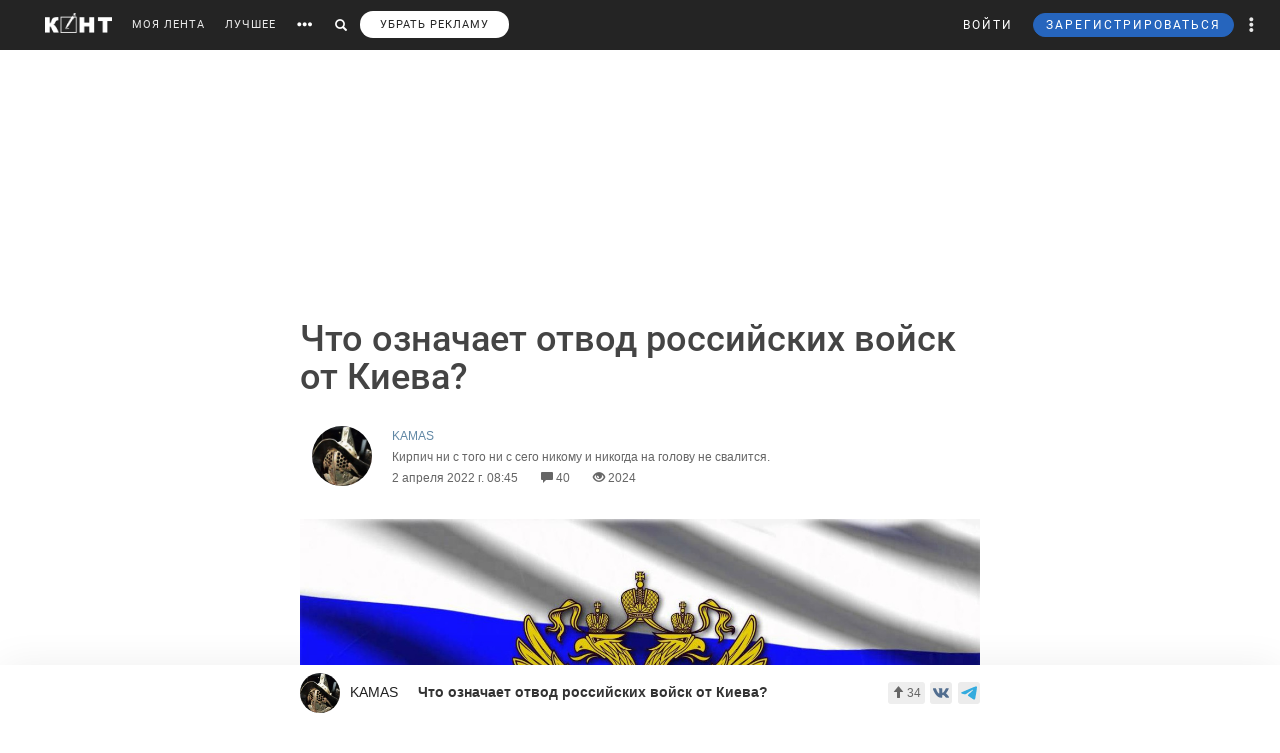

--- FILE ---
content_type: text/html; charset=UTF-8
request_url: https://cont.ws/@kamas/2251694
body_size: 82737
content:
<html lang="ru">
<head>
    <meta http-equiv="Content-Type" content="text/html; charset=UTF-8">
    <meta name="viewport" content="width=device-width, initial-scale=1.0, maximum-scale=1">
    <meta http-equiv="X-UA-Compatible" content="ie=edge">

    <style>html{font-family:sans-serif;-ms-text-size-adjust:100%;-webkit-text-size-adjust:100%}body{margin:0}article,figure,header,main,nav{display:block}a{background-color:transparent}strong{font-weight:700}small{font-size:80%}img{border:0}figure{margin:1em 40px}button,input{color:inherit;font:inherit;margin:0;outline:none}button{overflow:visible}button{text-transform:none}button{-webkit-appearance:button}button::-moz-focus-inner,input::-moz-focus-inner{border:0;padding:0}input{line-height:normal}input[type="search"]{-webkit-appearance:textfield;-webkit-box-sizing:content-box;-moz-box-sizing:content-box;box-sizing:content-box}input[type="search"]::-webkit-search-cancel-button,input[type="search"]::-webkit-search-decoration{-webkit-appearance:none}@font-face{font-family:'Glyphicons Halflings';font-display: swap;src:url(/bootstrap/fonts/glyphicons-halflings-regular.eot);src:url(/bootstrap/fonts/glyphicons-halflings-regular.eot?#iefix) format('embedded-opentype'),url(/bootstrap/fonts/glyphicons-halflings-regular.woff2) format('woff2'),url(/bootstrap/fonts/glyphicons-halflings-regular.woff) format('woff'),url(/bootstrap/fonts/glyphicons-halflings-regular.ttf) format('truetype'),url(/bootstrap/fonts/glyphicons-halflings-regular.svg#glyphicons_halflingsregular) format('svg')}.glyphicon{position:relative;top:1px;display:inline-block;font-family:'Glyphicons Halflings';font-style:normal;font-weight:400;line-height:1;-webkit-font-smoothing:antialiased;-moz-osx-font-smoothing:grayscale}.glyphicon-search:before{content:"\e003"}.glyphicon-eye-open:before{content:"\e105"}.glyphicon-comment:before{content:"\e111"}.glyphicon-option-horizontal:before{content:"\e234"}.glyphicon-option-vertical:before{content:"\e235"}*{-webkit-box-sizing:border-box;-moz-box-sizing:border-box;box-sizing:border-box}*:before,*:after{-webkit-box-sizing:border-box;-moz-box-sizing:border-box;box-sizing:border-box}html{font-size:10px}body{font-family:"Helvetica Neue",Helvetica,Arial,sans-serif;font-size:14px;line-height:1.42857143;color:#333;background-color:#fff}input,button{font-family:inherit;font-size:inherit;line-height:inherit}a{color:#428bca;text-decoration:none}figure{margin:0}img{vertical-align:middle}h1,h2,h5{font-family:inherit;font-weight:500;line-height:1.1;color:inherit}h1,h2{margin-top:20px;margin-bottom:10px}h5{margin-top:10px;margin-bottom:10px}h2{font-size:30px}h5{font-size:14px}p{margin:0 0 10px}small{font-size:85%}ul{margin-top:0;margin-bottom:10px}ul ul{margin-bottom:0}.list-unstyled{padding-left:0;list-style:none}.list-inline{padding-left:0;list-style:none;margin-left:-5px}.list-inline>li{display:inline-block;padding-left:5px;padding-right:5px}.row{margin-left:-15px;margin-right:-15px}.col-xs-3{position:relative;min-height:1px;padding-left:15px;padding-right:15px}.col-xs-3{float:left}.col-xs-3{width:25%}input[type="search"]{-webkit-box-sizing:border-box;-moz-box-sizing:border-box;box-sizing:border-box}.form-control{display:block;width:100%;height:34px;padding:6px 12px;font-size:14px;line-height:1.42857143;color:#555;background-color:#fff;background-image:none;border:1px solid #ccc;border-radius:4px;-webkit-box-shadow:inset 0 1px 1px rgba(0,0,0,.075);box-shadow:inset 0 1px 1px rgba(0,0,0,.075)}.form-control::-moz-placeholder{color:#999;opacity:1}.form-control:-ms-input-placeholder{color:#999}.form-control::-webkit-input-placeholder{color:#999}input[type="search"]{-webkit-appearance:none}.btn{display:inline-block;margin-bottom:0;font-weight:400;text-align:center;vertical-align:middle;-ms-touch-action:manipulation;touch-action:manipulation;background-image:none;border:1px solid transparent;white-space:nowrap;padding:6px 12px;font-size:14px;line-height:1.42857143;border-radius:4px;outline:none!important}.btn-primary{color:#fff;background-color:#326891;border-color:#1a4870}.btn-sm{padding:5px 10px;font-size:12px;line-height:1.5;border-radius:3px}.dropdown-menu{position:absolute;top:100%;left:0;z-index:1000;display:none;float:left;min-width:160px;padding:5px 0;margin:5px 0 0;list-style:none;font-size:14px;text-align:left;background-color:#fff;border-radius:4px;-webkit-box-shadow:1px 1px 40px 0 rgba(0,0,0,.2);box-shadow:1px 1px 40px 0 rgba(0,0,0,.2);-webkit-background-clip:padding-box;background-clip:padding-box}.dropdown-menu .divider{height:1px;margin:9px 0;overflow:hidden;background-color:#e5e5e5}.dropdown-menu>li>a{display:block;padding:3px 20px;clear:both;font-weight:400;line-height:1.42857143;color:#333;white-space:nowrap}.ad:empty::after{content:"Реклама";font-size:18px;letter-spacing:.1em;color:rgba(0,0,0,.54);background:#f9f9f9;width:100%;height:250px;display:-webkit-box;display:-webkit-flex;display:-ms-flexbox;display:flex;-webkit-box-align:center;-webkit-align-items:center;-ms-flex-align:center;align-items:center;-webkit-box-pack:center;-webkit-justify-content:center;-ms-flex-pack:center;justify-content:center}.ad.--full-width{width:100%}.ad.--top{min-height:250px}@media screen and (min-width:900px){.ad.--top{min-height:290px}}.media{margin-top:10px}.post-special .post .article2 .medium-insert-images-center img{max-width: 680px;color: black;}.media:first-child{margin-top:0}.media,.media-body{zoom:1;overflow:hidden}.media-body{width:10000px}.media-left{padding-right:10px}.media-left,.media-body{display:table-cell;vertical-align:top}.row:before,.row:after{content:" ";display:table}.row:after{clear:both}.pull-left{float:left!important}@-ms-viewport{width:device-width}.visible-xs-block,.visible-sm-block{display:none!important}@media (max-width:767px){.visible-xs-block{display:block!important}}@media (min-width:768px) and (max-width:991px){.visible-sm-block{display:block!important}}@media (max-width:767px){.hidden-xs{display:none!important}}@media (min-width:768px) and (max-width:991px){.hidden-sm{display:none!important}}html,body,div,form,h1,h2,h5,p,ul,li,button,a,br,i,img,small,span,strong{margin:0;padding:0;outline:none}html,body{height:100%}body{font:17px/125% Arial;padding:50px 0 0 0;margin:0;-webkit-font-smoothing:subpixel-antialiased}input{outline:none}input:-webkit-autofill{-webkit-box-shadow:inset 0 0 0 50px #fff!important;border:solid 1px #a9a9a9}p{margin-bottom:20px}a{color:#6288a5}a:link{text-decoration:none}h1{font-family:"Helvetica Neue",Helvetica,sans-serif;display:inline;margin:10px 0 20px 0;font-weight:500;color:#444}.post-special-header h1{font-size:48px;line-height:64px;margin:40px 0}@media screen and (min-width:900px){.post-special-header h1{font-size:30px;line-height:40px}}h2{color:#737374;margin:0 0 20px 0;font:normal 24px 'Arial'}h5{font:300 14px 'Arial';text-transform:uppercase;margin-bottom:10px}.header{width:1190px;margin:0 auto;height:50px;line-height:50px;color:#fff;font-size:11px;font-family:"Helvetica Neue",Helvetica,sans-serif}#headline{position:fixed;top:0;z-index:998;background-color:#242424;width:100%}@media (max-width:768px){#headline{position:absolute}}.header_menu{position:relative}.header_menu_more{z-index:999;width:100%;background:#ededee;color:#333;position:absolute;top:50px;left:0;line-height:normal;padding:40px 0}.header_menu_more a{color:#000!important;font-size:14px;line-height:1.5}.header_menu_more ul.list-inline{margin-bottom:20px;margin:0 0 20px -5px}.header_menu_more ul.list-inline li{padding-right:0}.header_menu_more ul.list-inline .item{border:solid 1px #000;padding:10px;font-size:12px;text-align:center}.header_menu_more ul.list-inline .item strong{display:block}.header_menu_more__clusters a{line-height:normal;display:block;font-size:14px}.search{background:#242424;padding:8px 10px;position:absolute;top:0;right:32px;bottom:0;left:-10px;display:none}.search form input{background:#333;border:none;border-radius:0;color:#fff;box-shadow:none!important}.search form button{padding:8px 12px;top:-8px;border:none}.search form button span,#search_link button span{font-size:12px}#search_link button,#more_link button{background:transparent;border:none;padding:0 10px;height:100%}#more_link button span{margin-bottom:0}.header_menu_right{position:absolute;right:10px;font-size:12px}.header_menu_right ul.list-inline li{padding:0}.header_menu_right ul.list-inline li a{padding:0 10px;display:block;height:100%}.header_menu_right .dropdown-menu{margin:5px 0 0}.header_menu_right .dropdown-menu>li>a{padding:8px 20px!important}.header_menu_right__more a.dropdown-toggle{display:block;padding:0 10px}.header_menu_right__more .dropdown-menu{left:auto;right:0}a.header_menu_right__user{letter-spacing:1px}.header_menu_right__bars{display:none!important}.header_menu_right__bars button{background:transparent;border:none;padding:0 10px}.header_menu_right__bars i{font-size:16px;position:relative;top:1px}@media (max-width:767px){.header_menu_right__bars{display:inline-block!important}}.logo{position:absolute;left:20px;display:inline-block;margin:13px 20px 0 0}.logo img{height:20px;float:left}.header a{color:#fff;color:rgba(255,255,255,.9);text-decoration:none}.header span{display:inline-block;font-size:16px;vertical-align:middle;margin-bottom:4px}.content{width:1190px;margin:20px auto}.post{width:860px;float:left}.post h2{font-size:20px;line-height:30px;font-weight:700;color:inherit;font-family:inherit}.article2 img{display:block;margin-bottom:20px;max-width:680px;height:auto!important}.sidebar{width:300px;float:right}.author-bar{color:#666;margin-bottom:15px;font-size:12px;font-weight:300}.author-bar a{font-weight:400}.author-bar span{margin-left:20px}@media (max-width:768px){.author-bar span{margin-left:12px}}.article2{position:relative;padding-left:180px;min-height:500px;font:normal 20px/30px Georgia}img.ava40{width:40px;height:40px;margin-right:10px;vertical-align:middle;border-radius:50%}figure{font-size:12px;font-style:italic;color:#aaa}button.login,a.m_login{background:none;border:none;letter-spacing:2px;margin-right:20px}a.m_login{margin-right:0}@media screen and (max-width:786px){button.login{display:none}a.m_login{display:inline-block}}.bl{background-color:#6288a5;border:solid 1px #6288a5;padding:5px 12px;border-radius:3px;line-height:1;letter-spacing:2px}@media screen and (max-width:786px){button.newreg{display:none}}.header_menu .list-inline{margin-left:-10px}.header_menu .list-inline>li{padding:0}.header_menu .list-inline>li a{display:block;padding:0 10px}.header_menu a{position:relative;letter-spacing:1px;text-decoration:none}a.m_author{display:block;max-width:80%;font-weight:400;position:relative}a.m_author figure{position:relative}.m_author img{float:left}span.m_first{margin-left:0}@media only screen and (max-width:1420px){.logo{position:static;float:left}}@media only screen and (max-width:900px){.sidebar{display:none}body{padding-top:50px}.content{width:100%}.content{width:100%;padding:0 10px;margin-bottom:0}.article2{padding-left:10px;padding-right:10px}.header{width:100%}.post{width:100%;overflow:hidden}.logo{position:absolute;left:20px}.header_menu{margin-top:50px;margin-left:10px}.article2 img{max-width:100%!important}}@media only screen and (max-height:786px){.article2{font:normal 18px/26px Georgia}}.sidebar_prv{margin-bottom:20px}.sidebar_prv a{font:500 14px 'Arial';color:#444}.sidebar_author{margin:0;position:relative;font-size:12px;padding-top:7px;color:#666;margin-bottom:15px;font-weight:300}.sidebar h5{margin-bottom:20px;font:500 14px 'Arial';color:rgba(0,0,0,.54)}.sidebar_author-comment{position:absolute;left:85%}figure img.ava40{width:40px;height:40px;margin-right:10px;vertical-align:middle;border-radius:50%}.m_author img{float:left}.comment-item__vote .liked-user-list{position:absolute;right:0;bottom:27px;-webkit-border-radius:4px;border-radius:4px;padding:10px;background:#fff;-webkit-box-shadow:1px 1px 40px 0 rgba(0,0,0,.15);box-shadow:1px 1px 40px 0 rgba(0,0,0,.15);overflow:hidden;width:220px}.comment-item__vote .liked-user-list:before,.comment-item__vote .liked-user-list__arrow{right:12px;border-width:5px 4px 0;border-color:#fff transparent transparent;position:absolute;border-style:solid}.comment-item__vote .liked-user-list:before{display:block;content:'';bottom:-5px;width:0;height:0}.comment-item__vote .liked-user-list p{margin:0 0 5px 5px;white-space:nowrap}.comment-item .comment-attachments{margin-bottom:10px}.comment-item__vote .liked-user-list p a{color:#222}.comment-item__vote .liked-user-list__body{display:-webkit-box;display:-webkit-flex;display:-ms-flexbox;display:flex;-webkit-box-pack:start;-webkit-justify-content:flex-start;-ms-flex-pack:start;justify-content:flex-start;overflow-x:hidden;width:200px}.comment-item__vote .liked-user-list__body a{padding:0 5px}.comment-item__vote .liked-user-list__body a img{width:30px;height:30px;-webkit-border-radius:50%;border-radius:50%}.comment-item__vote .liked-user-list__arrow{bottom:22px;width:0;height:0}.privacy-settings-link{font-size:12px}.post-special-header{margin-top:20px!important;margin-bottom:20px!important;position:relative}.post-special-header .author-bar{max-width:680px;margin:30px auto;position:relative;left:12px}.article2,.post-special .post .article2{font:400 20px/30px Georgia;color:rgba(0,0,0,.8)}.post-special-header .author-bar .ava40{width:60px;height:60px}.post-special-header .author-bar #p-author,.post-special-header .author-bar #p-date{margin-left:10px}.post-special-header .post-title{max-width:680px;margin:20px auto}.post-special{position:relative;max-width:1190px;width:inherit}.post-special .post{width:100%;float:none;margin:0 auto}.post-special .post .article2{padding-left:0;min-height:inherit}.post-special .post .article2 h2{max-width:680px;margin-left:auto;margin-right:auto}.post-special .post .article2 img{margin-left:auto;margin-right:auto;max-width:1050px}.post-special .post .article2 p{max-width:680px;margin:0 auto 30px}.post-special .post .article2 p img{max-width:100%}.post-special .post .post_meta__buttons .liked-user-list{right:0}.post-special .post .post_meta__buttons .liked-user-list__arrow{left:27px;right:0}.sidebar--post{position:absolute;right:-70px;top:20px;width:220px;z-index:2}.sidebar_author-comment{width:50px}.header_menu_more{z-index:999;width:100%;background:#ededee;color:#333;position:absolute;top:50px;left:0;line-height:normal;padding:40px 0}.header_menu_more__title{font-size:14px;line-height:normal;text-transform:uppercase;letter-spacing:1px;font-family:"Helvetica Neue",Helvetica,sans-serif;margin-bottom:10px;font-weight:500;color:#444}@media screen and (max-width:1385px){.sidebar--post{display:none}}</style>

    <title>Что означает отвод российских войск от Киева? - KAMAS — КОНТ</title><meta name="description" content="
    
        
Скажу сразу, я не знаю, что планируют в нашем генштабе и в Кремле. Я могу судить, только исходя из имеющихся у меня на руках данных. Итак, что же произошло? Любое событие на войне имеет | Что означает отвод российских войск от Киева? |Автор KAMAS. Больше статей автора читать на сайте."><meta property="og:image" content="http://cont.ws/uploads/posts/2251694.jpg"><meta property="og:title" content="Что означает отвод российских войск от Киева? - KAMAS — КОНТ"><meta property="og:description" content="
    
        
Скажу сразу, я не знаю, что планируют в нашем генштабе и в Кремле. Я могу судить, только исходя из имеющихся у меня на руках данных. Итак, что же произошло? Любое событие на войне имеет | Что означает отвод российских войск от Киева? |Автор KAMAS. Больше статей автора читать на сайте."><meta property="og:url" content="https://cont.ws/@kamas/2251694"><meta property="og:type" content="article">
    <link href="/bootstrap/css/bootstrap.css?ver=1" rel="stylesheet" media="none" onload="if(media!='all')media='all'"><link rel="stylesheet" href="/bootstrap/css/bootstrap.css?ver=1"><link href="/style.css?ver=2" rel="stylesheet" media="none" onload="if(media!='all')media='all'"><link rel="stylesheet" href="/style.css?ver=2"><link href="/css/temp/style.css?ver=1" rel="stylesheet" media="none" onload="if(media!='all')media='all'"><link rel="stylesheet" href="/css/temp/style.css?ver=1"><link href="/dist/css/main.css?ver=2" rel="stylesheet" media="none" onload="if(media!='all')media='all'"><link rel="stylesheet" href="/dist/css/main.css?ver=2"><link href="/messages/css/emojify.css?ver=1" rel="stylesheet" media="none" onload="if(media!='all')media='all'"><link rel="stylesheet" href="/messages/css/emojify.css?ver=1"><link href="/dist/css/justifiedGallery.min.css?ver=1" rel="stylesheet" media="none" onload="if(media!='all')media='all'"><link rel="stylesheet" href="/dist/css/justifiedGallery.min.css?ver=1"><link href="https://maxcdn.bootstrapcdn.com/font-awesome/4.5.0/css/font-awesome.min.css?ver=1" rel="stylesheet" media="none" onload="if(media!='all')media='all'"><link rel="stylesheet" href="https://maxcdn.bootstrapcdn.com/font-awesome/4.5.0/css/font-awesome.min.css?ver=1"><link href="https://use.fontawesome.com/releases/v5.8.1/css/all.css?ver=1" rel="stylesheet" media="none" onload="if(media!='all')media='all'"><link rel="stylesheet" href="https://use.fontawesome.com/releases/v5.8.1/css/all.css?ver=1"><link href="/dist/fonts/Roboto/Roboto.css?ver=1" rel="stylesheet" media="none" onload="if(media!='all')media='all'"><link rel="stylesheet" href="/dist/fonts/Roboto/Roboto.css?ver=1"><link href="/dist/css/likely.css" rel="stylesheet" media="none" onload="if(media!='all')media='all'"><link rel="stylesheet" href="/dist/css/likely.css">    <script type="text/javascript" src="https://code.jquery.com/jquery-1.12.4.min.js"></script>
        <script src="https://cdn.adfinity.pro/code/cont.ws/adfinity.js" charset="utf-8" async></script>
    <script src='https://www.google.com/recaptcha/api.js'></script>
    <script>
        window.Ya || (window.Ya = {});
        window.yaContextCb = window.yaContextCb || [];
        window.Ya.adfoxCode || (window.Ya.adfoxCode = {});
        window.Ya.adfoxCode.hbCallbacks || (window.Ya.adfoxCode.hbCallbacks = []);
    </script>
    <script src="https://yandex.ru/ads/system/context.js" async></script>
    <link rel="preconnect" href="https://ads.betweendigital.com" crossorigin>

   
</head>
<body>
    <script class='lxGc' type='text/javascript'> ((lxGc=window.lxGc||{'s':{},'b':0})['s']['_229225']=lxGc['s']['_229225']||{'b':{}})['b']['_726605']={'i':lxGc.b++}; </script><script async type='text/javascript' src='//s.advscdn.com/t/229225/360_light.js'></script>
<script class='__lxGc__' type='text/javascript'>
((__lxGc__=window.__lxGc__||{'s':{},'b':0})['s']['_229225']=__lxGc__['s']['_229225']||{'b':{}})['b']['_727241']={'i':__lxGc__.b++};
</script>    
            <div id="headline">

            
                <div class="header">
                    <a href="https://cont.ws/" class="logo">
                        <img src="https://cont.ws/images/logo.png" alt="КОНТ">
                    </a>
                    
            <div  id="header_menu" class="header_menu pull-left hidden-xs">
                <nav>
                    <ul class="list-inline">
                        <li><a href="https://cont.ws/">МОЯ ЛЕНТА</a>
        
                        <li><a href="https://cont.ws/best">ЛУЧШЕЕ</a>
        
                        <li id="more_link"><button type="button"><span class="glyphicon glyphicon-option-horizontal" aria-hidden="true"></span></button></li>
                        <li id="search_link"><button type="button"><span class="glyphicon glyphicon-search" aria-hidden="true"></span></button></li>
                        <li><a class="remove-fftv-link" href="https://cont.ws/shop">УБРАТЬ РЕКЛАМУ</a></li>
                    </ul>
                </nav>
                
                
            <div class="search">
                <form action="https://cont.ws/search" method="post">
                    <div class="input-group">
                        <input id="" type="search" class="form-control" name="s" 
                        placeholder="Введите ключевое слово...">
                        <div class="input-group-btn">
                            <button style=" top: 0;" type="submit" class="btn btn-primary btn-sm"><span class="glyphicon glyphicon-search" aria-hidden="true"></span></button>
                        </div>
                    </div>
                </form>
            </div>
        
            </div>
        
                    
                    
            <div class="header_menu_more" style="display: none">
                <div class="content">
                    <div class="row">
                    <div class="col-xs-3">
                      <div class="header_menu_more__title">Котировки</div>
                      </div>
                    <div class="col-xs-9">
                      <div class="header_menu_more__title">Кластеры</div>
                    </div>

                        <div class="col-xs-3">
                          
                            <ul class="list-inline">
                                <li>
                                    <div class="item">USD<strong>76.03</strong></div>
                                </li>
                                <li>
                                    <div class="item">EUR<strong>90.98</strong></div>
                                </li>
                                <li>
                                    <div class="item">Нефть<strong>73.633125222</strong></div>
                                </li>
                            </ul>
                            
                            <div class="header_menu_more__title">Общие ссылки</div>
                            <ul class="list-unstyled">
                                <li><a href="https://cont.ws/lenta-article">Все статьи</a></li>
                                <li><a href="https://cont.ws/original-feed">Авторские статьи</a></li>  
                            </ul>
                        </div>
                        
                        
                <div class="col-xs-3">
                    <div class="header_menu_more__clusters">
                        
            <a class="media" href="https://cont.ws/clusters/geopoliticy">
                <div class="media-left">
                    <img src="/images/clusters/cluster_1.png" alt="" width="50" height="30">
                </div>
                <div class="media-body">
                    Геополитика<br>
                    <small>Большая политика, экономика и другое</small>
                </div>
            </a>
        
            <a class="media" href="https://cont.ws/clusters/science">
                <div class="media-left">
                    <img src="/images/clusters/cluster_2.png" alt="" width="50" height="30">
                </div>
                <div class="media-body">
                    Край будущего<br>
                    <small>Наука, космос, технологии</small>
                </div>
            </a>
        
            <a class="media" href="https://cont.ws/clusters/motor">
                <div class="media-left">
                    <img src="/images/clusters/cluster_3.png" alt="" width="50" height="30">
                </div>
                <div class="media-body">
                    Мотор<br>
                    <small>Авто и мото</small>
                </div>
            </a>
        
            <a class="media" href="https://cont.ws/clusters/history">
                <div class="media-left">
                    <img src="/images/clusters/cluster_4.png" alt="" width="50" height="30">
                </div>
                <div class="media-body">
                    История<br>
                    <small>Официальная и альтернативная</small>
                </div>
            </a>
        
                    </div>
                </div>
            
                <div class="col-xs-3">
                    <div class="header_menu_more__clusters">
                        
            <a class="media" href="https://cont.ws/clusters/military">
                <div class="media-left">
                    <img src="/images/clusters/cluster_5.png" alt="" width="50" height="30">
                </div>
                <div class="media-body">
                    Ратное дело<br>
                    <small>Армия, вооружение, техника</small>
                </div>
            </a>
        
            <a class="media" href="https://cont.ws/clusters/social">
                <div class="media-left">
                    <img src="/images/clusters/cluster_8.png" alt="" width="50" height="30">
                </div>
                <div class="media-body">
                    Социум<br>
                    <small>Местная политика, жизнь</small>
                </div>
            </a>
        
            <a class="media" href="https://cont.ws/clusters/sport">
                <div class="media-left">
                    <img src="/images/clusters/cluster_9.png" alt="" width="50" height="30">
                </div>
                <div class="media-body">
                    Спорт<br>
                    <small>Спорт, спорт, спорт</small>
                </div>
            </a>
        
            <a class="media" href="https://cont.ws/clusters/psychology ">
                <div class="media-left">
                    <img src="/images/clusters/cluster_10.png" alt="" width="50" height="30">
                </div>
                <div class="media-body">
                    Психология<br>
                    <small>Отношения, проблемы, общество</small>
                </div>
            </a>
        
                    </div>
                </div>
            
                <div class="col-xs-3">
                    <div class="header_menu_more__clusters">
                        
            <a class="media" href="https://cont.ws/clusters/kti">
                <div class="media-left">
                    <img src="/images/clusters/cluster_11.png" alt="" width="50" height="30">
                </div>
                <div class="media-body">
                    К.Т.И.<br>
                    <small>Креатив, творчество и искусство</small>
                </div>
            </a>
        
            <a class="media" href="https://cont.ws/clusters/travel">
                <div class="media-left">
                    <img src="/images/clusters/cluster_12.png" alt="" width="50" height="30">
                </div>
                <div class="media-body">
                    Путешествие<br>
                    <small>О больших и малых путешествиях</small>
                </div>
            </a>
        
            <a class="media" href="https://cont.ws/clusters/health">
                <div class="media-left">
                    <img src="/images/clusters/cluster_13.png" alt="" width="50" height="30">
                </div>
                <div class="media-body">
                    Здоровье<br>
                    <small>Лечение, физкультура и прочее</small>
                </div>
            </a>
        
            <a class="media" href="https://cont.ws/clusters/literature">
                <div class="media-left">
                    <img src="/images/clusters/cluster_14.png" alt="" width="50" height="30">
                </div>
                <div class="media-body">
                    Литература<br>
                    <small>Проза, стихи, рассказы и прочее</small>
                </div>
            </a>
        
                    </div>
                </div>
            
                        
                    </div>
                </div>
            </div>
        
                    
                    
            <div class="header_menu_right">
            
            
<!-- Auth Modal -->
<div class="modal fade" id="authModal" tabindex="-1" role="dialog" style="display: none">
  <div class="modal-dialog" role="document">
    <div class="modal-content">
      <div class="modal-header">
        <button type="button" class="close" data-dismiss="modal" aria-label="Close"><span aria-hidden="true">&times;</span></button>
      </div>


      <div id="authModalContainer">
      <div id="email-body" class="modal-body">


        	<div class="modalLogo">
        		<img src="/images/cont-logo.png" alt="КОНТ" width="110" height="26" />
        	</div>

	        <div class="form-group">
	        	<p> Введите данные, указанные при регистрации</p>
	        	<section style="margin-bottom:5px;">

						<input id="enter-login" type="text" name="text-893" placeholder="Логин или e-mail" value="" size="40" class="form-control text-center input-md" id="feedbackModalYourName" aria-required="true" aria-invalid="false">

				</section>

				<section>
					<div class="form-group">
						<input id="enter-pass" type="password" name="text-893" placeholder="Пароль" value="" size="40" class="form-control text-center input-md" id="feedbackModalYourName" aria-required="true" aria-invalid="false">
					</div>
				</section>

			</div>
				<section style="margin-bottom:40px">
					<button id="enter_button" type="button" class="btn btn-default btn-md btn-block">Войти</button>
					<div style="color: #b60000;" id="error-enter"></div>
				</section>

	      <p>Или авторизируйтесь через соцсети</p>
	      <div class=" social-icons">
	      		<section>
				<a href="https://oauth.yandex.ru/authorize?response_type=code&amp;client_id=e8307a764e8a41559ce305f41f89783c&amp;device_id=00b5f447-8020-4a19-899d-21cb977e3c96&amp;redirect_uri=https://cont.ws/auth_yandex_n.php" style="
    padding: 0px;
"><img src="https://yastatic.net/s3/doc-binary/freeze/ru/id/ef02983781dca0759776faeb1578e8d3f8d2b652.svg" <="" img=""></a>
		      		<a href="https://cont.ws/0x171qa483/api/oauth/vk" class="vk-icon"><i class="fab fa-vk"></i> Войти через VK ID</a>
	  			<a href="https://cont.ws/0x171qa483/api/oauth/ok" class="odnoklassniki-icon" ><i class="fab fa-odnoklassniki-square"></i> Войти через OK</a>

	      		</section>
	      </div>
      </div>


       <div class="modal-footer">

	      <p>Если вы еще не регистрировались на сайте и у вас нет учетной записи в социальных сетях, вы можете <button type="button" data-dismiss="modal" data-toggle="modal" data-target="#registrationModal">зарегистрироваться</button>.</p>
      </div>

      </div>

    </div>
  </div>
</div>

<!-- Registration Modal -->
<div class="modal fade" id="registrationModal" tabindex="-1" role="dialog" style="display: none">
  <div class="modal-dialog" role="document">
    <div class="modal-content">

      <div class="modal-header">
        <button type="button" class="close" data-dismiss="modal" aria-label="Закрыть"><span aria-hidden="true">&times;</span></button>
      </div>


      <div id="registrationModalContainer">

      <div id="email-body" class="modal-body">



        	<div class="modalLogo">
        		<img src="/images/cont-logo.png" alt="" width="110" height="26" />
        	</div>

            <div class="reg-container">
			<div id="reg-by-email">

    			<section style="margin-bottom:40px;display: none" id="captcha-field">
    				<div class='g-recaptcha' data-sitekey='6LdKYxUTAAAAAO095-PjZUWhnP4vELdiPY33qCQe'></div>
    				<button id="continue-button" type="button" class="btn btn-default btn-md btn-block">Продолжить</button>
    			</section>


                <div id="email-field">
    	        <div class="form-group">

    				<label for="feedbackModalYourName">Введите адрес своей эл. почты</label>
    				<section>
    					<input id="email-reg" type="text" name="text-893" size="40" class="form-control input-md" id="feedbackModalYourName" aria-required="true" aria-invalid="false">
    				</section>
    			</div>
                <div style=" text-align: center; width: 300px; margin: 0 auto 15px;">
    				<input id="personal-data-checkbox" type="checkbox" style="vertical-align: middle; margin: 0 10px 0 0;">
					<label for="personal-data-checkbox" style="color: #000;font-size: 12px;display: inline;">Даю согласие на обработку моих персональных данных, а именно моего электронного адреса</label>
  				</div>
    				<section style="margin-bottom:40px">
    					<button id="email-reg-button" type="button" class="btn btn-default btn-md btn-block">Зарегистрироваться</button>
    					<div style="color: #b60000" id="error-reg"></div>
    				</section>
    			</div>
            </div>

			</div>

	      <p>Или авторизируйтесь через соцсети</p>
	      <div id="soc-auth" class=" social-icons">
	      		<section>
		      		<a href="http://oauth.vk.com/authorize?client_id=5168741&display=page&redirect_uri=https://cont.ws/vk_auth.php&scope=email&response_type=code" class="vk-icon"><i class="fab fa-vk"></i> Войти через ВКонтакте</a>
			      <!--	<a href="https://www.facebook.com/dialog/oauth?client_id=397527567054344&redirect_uri=https://cont.ws/fb.php&response_type=code&scope=email&auth_type=rerequest" class="facebook-icon"><i class="fab fa-facebook-square"></i> Войти через Facebook</a>-->
			      	<!--<a href="<?=getTwitterLink()?>" class="twitter-icon"><i class="fa fa-twitter fa-fw"></i> Войти через Twitter</a> -->
					<div data-ulogin="display=buttons;fields=first_name,last_name;optional=email,photo;redirect_uri=https%3A%2F%2Fcont.ws%2Fvk.php">
						<a href="#" class="odnoklassniki-icon" data-uloginbutton="odnoklassniki"><i class="fab fa-odnoklassniki-square"></i> Войти через Одноклассники</a>
					</div>
	      		</section>
	      </div>
      </div>


      <div class="modal-footer">
	      <p>Если вы уже зарегистрированы на Конте, то вам необходимо <button type="button" data-dismiss="modal" data-toggle="modal" data-target="#authModal">войти</button> в свой аккаунт.</p>
	      <p>Регистрируясь на Конте, вы присоединяетесь к десяткам тысяч авторов, писателей и читателей, теоретиков и практиков, профессионалов и любителей. Вы получаете возможность делиться своими идеями, мыслями, фантазиями с огромной аудиторией. Ведь хорошая статья заслуживает большой аудитории.</p>
          <p>Регистрируясь на Конте вы принимаете <a href="https://cont.ws/agreement">Пользовательское соглашение.</a></p>
      </div>


      </div>

    </div>
  </div>
</div>

            
	            <ul class="list-inline">
	                <li>
                        <button id="top-login" class="login hidden-sm hidden-xs" data-toggle="modal" data-target="#authModal">ВОЙТИ</button>
                        <a class="header_menu_right__user visible-sm-block visible-xs-block m_login" href="https://cont.ws/login">ВХОД</a>
                    </li>
                    <li>
                        <button id="top-newreg" class="newreg bl hidden-sm hidden-xs" data-toggle="modal" data-target="#registrationModal">ЗАРЕГИСТРИРОВАТЬСЯ</button>
                        <a class="header_menu_right__user visible-sm-block visible-xs-block" href="https://cont.ws/signup">РЕГИСТРАЦИЯ</a>
                    </li>   
                    
                    
            <li class="header_menu_right__more hidden-xs">
                <a href="#" class="dropdown-toggle" data-toggle="dropdown" role="button" aria-haspopup="true" aria-expanded="false">
                    <span class="glyphicon glyphicon-option-vertical" aria-hidden="true"></span>
                    <div class="box_arrow_header_menu box_more">
                        <div class="arrow_header_menu"></div>
                    </div>
                </a>
                
                <ul class="dropdown-menu">
                    <li><a href="https://cont.ws/about">О проекте</a></li>
                    <li><a href="https://leffet.cont.ws/">Блог</a></li>
                    <li><a href="https://cont.ws/agreement">Соглашение</a></li>
                    <li><a href="https://cont.ws/top">Рейтинг</a></li>
                    <li><a href="https://cont.ws/help">Помощь</a></li>
                    <li role="separator" class="divider"></li>
                    <li><a href="https://vk.com/continentalist" target="_blank"><i class="fab fa-vk fa-fw"></i> Вконтакте</a></li>
                    <li><a href="http://ok.ru/rucontinental" target="_blank"><i class="fab fa-odnoklassniki fa-fw"></i> Одноклассники</a></li>
                    <li role="separator" class="divider"></li>
                    <li><a href="#" class="privacy-settings-link" onclick="if(window.__lxG__consent__ !== undefined) {window.__lxG__consent__.showConsent()} else {alert('This function only for users from European Economic Area (EEA)')}; return false">Change privacy settings
                    </a></li>
    
                </ul>
            </li>
            <li class="header_menu_right__bars">
                <button type="button"  data-toggle="offcanvas" data-target=".navmenu" data-canvas="body"><i class="fa fa-bars" aria-hidden="true"></i></button>
            </li>   
                  
	            </ul>
            </div><script>
var subRegAuthorID = 1;
var regPostID;
var regfrombm = 0;

$(document).ready(function() {
	var enterButton = function() {
		$.ajax({
			type: "POST",
			global: false,
			url: "/ajax.php",
			data: ({
				type: 2,
				login: $('#enter-login').val(),
				pass: $('#enter-pass').val()
			}),
			dataType: "html",
			success: function(data) {
				 
				 if(data=='ok') document.location.href='/profile/';
				 else if(data.indexOf('id') + 1) window.location.href = data;
				 else $('#error-enter').html(data);
			}
		});
	}

	var emailRegButton = function() {
        if (!$('#personal-data-checkbox').is(':checked')) {
			$('#error-reg').hide().html("Примите согласие на обработку персональных данных").fadeIn(300);
			return
		}
		$.ajax({
			type: "POST",
			global: false,
			url: "/ajax.php",
			data: ({
				type: 'reg_email',
								email: $('#email-reg').val(),
                sub_reg: subRegAuthorID,
                post_reg: regPostID,
                regfrombm: regfrombm
			}),
			dataType: "html",
			success: function(data) {
				
				if(data=='captcha') {
					$('#email-field').hide();
					$('#captcha-field').fadeIn(300);
				}
				if(data.indexOf('reg') + 1) window.location.href = data;
                else if(data.indexOf('fast_success') + 1) {
                    location.reload();
                }
				else $('#error-reg').hide().html(data).fadeIn(300);
			}
		});
	};

	$("#enter_button").click(enterButton);
	$("#enter-login, #enter-pass").keypress(function(e) {
		if(e.which == 13) enterButton();
	});

	$("#email-reg-button").click(emailRegButton);
	$("#email-reg").keypress(function(e) {
		if(e.which == 13) emailRegButton();
	});

    $('#soc-auth').on('click', 'a', function() {
        console.log('soc auth');

        $.ajax({
			type: "POST",
			global: false,
			url: "/ajax.php",
			data: ({
                type: 'save_post_reg_id',
                postID: regPostID
			})
		});
    });

	$("#continue-button").click(function(event){
		event.preventDefault();
		$.ajax({
			type: "POST",
			global: false,
			url: "/ajax.php",
			data: ({
				captcha: grecaptcha.getResponse(),
								email: $('#email-reg').val(),
                sub_reg: subRegAuthorID,
                post_reg: regPostID,
                regfrombm: regfrombm
			}),
			success: function(data) {
				
				if(data.indexOf('reg') + 1) window.location.href = data //$('#reg-by-email').html('Спасибо. На Вашу почту было отправлено письмо с дальнейшими инструкциями').fadeIn(300);
                else if(data.indexOf('fast_success') + 1) {
                    location.reload();
                }
			}
		});
	});
});
</script>

                </div>
            </div>
            
    
            <div id="top-page-ads" class="ad --full-width --top"></div>
    
    <main class="page-container">
        <div id="R-A-141569-55"></div>
<!-- Yandex.RTB R-A-141569-55 -->
<script>window.yaContextCb.push(()=>{
  Ya.Context.AdvManager.render({
    type: 'fullscreen',    
    platform: 'desktop',
    blockId: 'R-A-141569-55'
  })
})</script>
<div itemscope itemtype="http://schema.org/Article">
    <link itemprop="mainEntityOfPage" href="https://cont.ws/" />
    <meta itemprop="dateModified" content="2022-04-02T08:45:51+03:00">
    <link itemprop="image" href="https://cont.ws/uploads/posts/2251694.jpg">

    
<div class="content post-special-header">
    <div class="sidebar sidebar--post">
    
<div class="sidebar_sticky">
    <h5>ТОП ЗА 3 ДНЯ</h5>
        <div class="sidebar_prv">
        <a href="/@alexandr-rogers/3202248">Двоемыслие и "осознанность проснувшихся"</a>
        <div class="sidebar_author">
            Александр Роджерс            <span class="sidebar_author-comment"><span class="glyphicon glyphicon-comment"></span> 152</span>
        </div>
    </div>
        <div class="sidebar_prv">
        <a href="/@hodanov/3202172">Мильша.Тятя, как же ты был прав!...</a>
        <div class="sidebar_author">
            Ходанов            <span class="sidebar_author-comment"><span class="glyphicon glyphicon-comment"></span> 92</span>
        </div>
    </div>
        <div class="sidebar_prv">
        <a href="/@alexandr-rogers/3202698">Майдан в США</a>
        <div class="sidebar_author">
            Александр Роджерс            <span class="sidebar_author-comment"><span class="glyphicon glyphicon-comment"></span> 90</span>
        </div>
    </div>
        <div class="sidebar_prv">
        <a href="/@Teradont/3202343">Бабушка красила полы в коричневый цвет каждую весну. Я думал — традиция. Оказалось, наши предки были хитрее, чем мы думаем</a>
        <div class="sidebar_author">
            Николай Комаров            <span class="sidebar_author-comment"><span class="glyphicon glyphicon-comment"></span> 59</span>
        </div>
    </div>
        <div class="sidebar_prv">
        <a href="/@ishchenko/3201649">На Украине даже врать не умеют</a>
        <div class="sidebar_author">
            Ростислав Ищенко            <span class="sidebar_author-comment"><span class="glyphicon glyphicon-comment"></span> 62</span>
        </div>
    </div>
    </div>

    <div id="ad-top-sidebar" class="ad --sidebar"></div>
</div>

    <header>
        <div class="post-title">
            <h1 itemprop="headline name">Что означает отвод российских войск от Киева?</h1>
        </div>
    </header>

    <div class="author-bar">
    <div itemprop="author" itemscope="" itemtype="http://schema.org/Person">
        <link itemprop="sameAs" href="https://cont.ws/@KAMAS" />

        <a href="https://cont.ws/@KAMAS" class="m_author">
            <figure>
                                <img itemprop="image"
                    id="p-author-img"
                    src="/uploads/users/75900.jpg"
                    alt="KAMAS"
                    class="ava40">
            </figure>

            <span id="p-author" itemprop="name">KAMAS</span>
        </a>

                    <span id="p-date" class="m_first">Кирпич ни с того ни с сего никому и никогда на голову не свалится.</span><br>
            </div>

    <span id="p-date"
        class="m_first"
        itemprop="datePublished"
        content="2022-04-02T08:45:51+03:00">2 апреля 2022 г. 08:45</span>

    <span class="glyphicon glyphicon-comment"></span> 40
    <span class="glyphicon glyphicon-eye-open"></span> 2024</div></div>    <div class="content post-special">
    <div class="post">
        <div class="article2" itemprop="articleBody">
            <article id="main-post"><div class="medium-insert-images medium-insert-images-center"><figure>
    <img src="https://cont.ws/uploads/pic/2022/4/ZwMqOX5-L7Y.jpg" alt="" />
        
</figure></div><p>Скажу сразу, я не знаю, что планируют в нашем генштабе и в Кремле. Я могу судить, только исходя из имеющихся у меня на руках данных. Итак, что же произошло? Любое событие на войне имеет несколько аспектов. Вот с них и начнём.</p><p class="">Во-первых, военный аспект. Нужно признать, что в начале операции было допущено несколько ошибок: 1) надежда, что население Украины встретит российскую армию, как освободителей, провалилась; 2) изначально не были уничтожены два бандеровских "гнойника" - в Мариуполе и Донбассе, то есть наши силы оказались распылены по нескольким направлениям, не создав численного перевеса над противником: 3) не учли фашизацию и милитаризацию ВСУ через страны НАТО; 4) слабый первый удар в первые дни по ВСУ - вместо того, чтобы массированным ударом уничтожить вояк ВСУ в их же казармах, им позволили рассеяться по жилым кварталам. В итоге этих ошибок наступление армии РФ в первую неделю забуксовало. Если "гнойник" в Мариуполе фактически уничтожен, то на Донбассе наступление забуксовало.</p><p class="">Так что теперь, видимо, генштаб РФ исправляет эти ошибки. Сейчас обе стороны силы стягивают силы на Донбасс. Насколько могу судить, но наши генералы решили провести сражение нечто вроде битвы при Каннах, то есть в одном сражении уничтожить кадровую натовскую армию Украины. А для этого и вывели войска от Киева, чтобы этой украинской армии оказалось на Донбассе как можно больше, чтобы как можно больше уничтожить укро-вояк. Получится или нет? Не знаю.&nbsp;</p><p class="">Если получится, то большая часть кадровой украинской армии будет уничтожена физически, вместе с личным составе и техникой. восполнить такой урон киевский фашистский режим уже не сможет. В итоге победы на Донбассе высвободится внушительная армия в две-три сотни тысяч человек. Что будет дальше, судить не могу.</p><p class="">Во-вторых, экономический аспект. Грубо говоря, кому-то подконтрольное население нужно будет кормить, а это несколько миллионов человек. И понятно, что этого не будет делать фашистский киевский режим. Несколько миллионов граждан Украины просто сядут нам на шею. Чтобы было понятно, в год чтобы питаться нужно примерно 120 кг зерна, то есть один миллион украинцев буде съедать в год 120 тыс. тонн российского зерна. А ведь украинцы еще потребуют мясо, сало, масло, сахар и т. д. и всё это продовольствие украинцы будут кушать за наш счёт, то есть опять русские будут недоедать, чтобы накормить украинцев.&nbsp;</p><p class="">Кто-то может возразить, мол Украина - это житница и себя прокормит. Нет, не прокормит. Посевная на Украине уже сорвана. На Украине ГСМ идет в армию, сколько остается на сельское хозяйство не понятно. Кроме того, укро-нацики с дуру заминировали пахотные земли, то есть пока их не разминируешь ничего там сеять нельзя. Я уже молчу, что именно России придется снабжать за свой счет миллионы украинцев лекарствами, бензином, газом, платить старикам пенсии и зарплаты украинским бюджетникам, то есть огромные финансовые расходы. Понятно, что в положении развязанной Западом экономической войны это содержание миллионов украинцев за счет российских граждан приведет только к снижению жизненного уровня в РФ. Поэтому наши войска ушли, оставив миллионы украинцев на содержании фашистского киевского режима и Запада.</p><p class="">В-третьих, социальный аспект. Надежда на поддержку населением российской армии не оправдался. Помните, как нам годами сбежавшие из Украины "пророссийские украинцы" вешали лапшу на уши, что мол "русские на Украине только и ждут освобождения", "они там есть", "только армия войдет и режиму конец", "украинская армия - это армия алкашей и наркоманов".... наверное помните. Как оказалось, но все эти "пророссийские украинские" блогеры нам просто нагло и цинично врали. Не встретила российская армия поддержку от населения Украины. Вот митинги против "оккупантов" с жовто-блакытыми прапорами и криками "Слава Украине" были, а вот с российскими триколорами не было ни одного. И не надо говорить, что мол оружия не было. Киевский режим раздавал это оружие бесплатно несколько недель, так что можно было и вооружиться. Но этого не произошло. "Пророссийские украинцы" снова, как и 2 мая в Одессе заняли позицию "моя хата с краю" и "своя рубашка ближе к телу". Ну что же, это их выбор. Если им все равно под каким режимом жить, то пусть живут под фашистами и за счет фашистов. Не встретив поддержки от местного населения российская армия ушла.</p><p class="">В-четвертых, можно назвать военно-социальным аспектом. Это украинские партизанщина и махновщина. Киевский режим за месяц раздал наверное сотни тысяч единиц оружия на руки не пойми кому. В первую очередь уголовникам и упоротым нацистам. Что ждет в этом случае российскую армию? Бандеровцы перейдут к своему любимому делу - убивать москалей. Днем они будут ходить как лояльные России люди, а ночью убивать российских солдат, пророссийских чиновников, поджигать склады и здания власти. Напомню, что война с чеченскими боевиками продолжается до сих пор. Последних бандеровцев на Украине отловили только в 1955 году, а последнего "лесного брата" в Прибалтике пристрелили аж в 1975 г. Именно это хочет фашистский киевский режим и его натовские паханы - втянуть Россию бесконечную партизанскую войну. Понятно, что России это не надо и поэтому наша армия ушла. Теперь проблема махновщины легла на плечи киевского режима. Я даже не представляю, что Киев будет с этой вооруженной толпой делать? А украинским хатаскрайникам могу только посочувствовать - фильм "Свадьба в Малиновке" для них станет реальностью, вот только Красная армия на спасение не придет.</p><p class="">Нет, украинские хатаскрайники уникальные люди! Дважды прошляпить Новороссию! Россия им дала второй шанс проявить себя и построить Новороссию и снова украинские хатаскрайники этот шанс упустили. Ну что же, пусть живут под фашистами в условии махновщины, раз не захотели жить в Русском мире.&nbsp;</p><p class="">Где-то так. Пока ждем результатов битвы за Донбасс. Там будет видно. А пока держать под контролем занятые северные территории Украины нет смысла ни с какой стороны: ни с военной, ни с экономической, ни с социальной.</p><p class=""><br /></p></article>

            <div class="post_category">
    <ul class="list-inline">
                <li>
            <a href="https://cont.ws/clusters/geopoliticy">Геополитика</a>
        </li>
        
                    <li>
                <a href="https://cont.ws/tag/172">
                    <i class="fa fa-tag fa-fw"></i> Операция России на Украине                </a>
            </li>

                    <li>
                <a href="https://cont.ws/tag/198">
                    <i class="fa fa-tag fa-fw"></i> Новости                </a>
            </li>

            </ul>
</div>        </div>

        <div class="post_meta">
    <ul class="list-inline post_meta__buttons">
        <li>
            <button type="button" class="btn btn-grey vote-up btn-sm">
                <span class="glyphicon glyphicon-arrow-up"></span>
                <span id="karma-wrap" class="karma-wrap count-wrap">34</span>
            </button>

            <div class="comment-item__vote"><div class="liked-user-list" style="display: none;"><p><a class="comment-users-likes-button user-list-modal-button" href="#" data-toggle="modal" data-modal-type="like" data-target="#user_list_modal"><strong>Оценили 19 человек</strong><br><span>34 кармы</span></a></p><div class="liked-user-list__body"><a data-like-user="50135" title="" data-placement="top" data-toggle="tooltip" data-container="body" data-original-title="Ватник Сталина"><img src="//cont.ws/uploads/users/50135.jpg"></a><a data-like-user="356002" title="" data-placement="top" data-toggle="tooltip" data-container="body" data-original-title="Титаренко"><img src="//cont.ws/uploads/users/356002.jpg"></a><a data-like-user="343991" title="" data-placement="top" data-toggle="tooltip" data-container="body" data-original-title="justChip"><img src="//cont.ws/uploads/users/343991.jpg"></a><a data-like-user="48936" title="" data-placement="top" data-toggle="tooltip" data-container="body" data-original-title="Irina"><img src="//cont.ws/uploads/users/48936.jpg"></a><a data-like-user="213072" title="" data-placement="top" data-toggle="tooltip" data-container="body" data-original-title="dimjavi"><img src="//cont.ws/uploads/users/213072.jpg"></a></div></div><div class="liked-user-list__arrow" style="display: none;"></div></div>        </li>

        <li>
            <button type="button" class="btn btn-sm btn-grey repost-button">
                <span class="glyphicon glyphicon-retweet"></span>
                <span id="repost-wrap" class="repost-wrap count-wrap">1</span>
            </button>

            <div class="comment-item__vote"><div class="liked-user-list" style="display: none;"><p><a class="comment-users-likes-button user-list-modal-button" href="#" data-toggle="modal" data-modal-type="repost" data-target="#user_list_modal"><strong>Поделился 1 человек</strong><br><span>1 человек</span></a></p><div class="liked-user-list__body"><a data-like-user="40704" title="" data-placement="top" data-toggle="tooltip" data-container="body" data-original-title="Денис Дидроев"><img src="//cont.ws/uploads/users/40704.jpg"></a></div></div><div class="liked-user-list__arrow" style="display: none;"></div></div>        </li>

        
    </ul>
</div>    </div>
</div>

    <div itemprop="publisher" itemscope="" itemtype="http://schema.org/Organization">
        <link itemprop="sameAs" href="https://cont.ws/" />
        <div itemprop="logo" itemscope itemtype="https://schema.org/ImageObject">
            <link itemprop="image" href="https://cont.ws/images/logo.png"/>
            <meta itemprop="url" content="https://cont.ws/images/logo.png">
        </div>
        <meta itemprop="name" content="КОНТ">
    </div>
</div>

<div class="promo-posts">
        <div class="inline-posts-preview">
        <div class="inline-posts-preview__image">
            <img src="https://cont.ws/uploads/posts/3203197.jpg" alt="">
        </div>
        <a href="/@ishchenko/3203197" class="inline-posts-preview__title " >Я не жадный, просто России надо еще больше Украины</a>
        <ul class="list-inline">
            <li><a href="/@ishchenko" class="inline-posts-preview__author_link">Ростислав Ищенко</a></li>
            <li>Сегодня 11:10</li>
                        <li><span class="inline-posts-preview__post_type">В топе</span></li>
                    </ul>
        <p class="inline-posts-preview__desc">
    
        
В связи с очередным раундом переговоров по урегулированию украинского кризиса вновь актуализировалась дискуссия о послевоенных западных границах России.Понимаю, что в любом случае остан...</p>
    </div>
        <div class="inline-posts-preview">
        <div class="inline-posts-preview__image">
            <img src="https://cont.ws/uploads/posts/3203117.jpg" alt="">
        </div>
        <a href="/@AdskyiSatana/3203117" class="inline-posts-preview__title " >Американский ультиматум Ирану </a>
        <ul class="list-inline">
            <li><a href="/@AdskyiSatana" class="inline-posts-preview__author_link">Язабыл Падписацца Асёл</a></li>
            <li>Сегодня 08:36</li>
                        <li><span class="inline-posts-preview__post_type">В топе</span></li>
                    </ul>
        <p class="inline-posts-preview__desc">
    
        
Согласно распространяемой западными СМИ информации, администрация Трампа выставила Тегерану ультиматум и дала 48 часов на размышления, после чего они "развязывают себе руки". Что на это...</p>
    </div>
        <div class="inline-posts-preview">
        <div class="inline-posts-preview__image">
            <img src="https://cont.ws/uploads/posts/3203055.jpg" alt="">
        </div>
        <a href="/@sam8807/3203055" class="inline-posts-preview__title " >Бригаду польских наёмников полностью уничтожили на Донбассе: в стране заявили о неготовности к войне с Россией
</a>
        <ul class="list-inline">
            <li><a href="/@sam8807" class="inline-posts-preview__author_link">sam88</a></li>
            <li>Сегодня 03:09</li>
                        <li><span class="inline-posts-preview__post_type">В топе</span></li>
                    </ul>
        <p class="inline-posts-preview__desc"> 
    
        
Сотни гробов пришли в Польшу и сразу охладили воинственный кураж европейских военнослужащих.Силы НАТО, находящиеся на территории Украины в рамках так называемого «добровольческого алья...</p>
    </div>
    </div>
<div id="main-pre-comments-ad" class="post_fullwidth_banner"></div><div class="content post-special post-special--comments">
    <div class="comments-wrapper">
        <a href="//cont.ws/@KAMAS/2251694/full#comments"
           target="_blank"
           class="round-border-button round-border-button--tr-blue comments-wrapper__all-comments">Обсудить</a>

        <div class="comments-list">
            <ul class="comment-container">

                            <li>
                    <div class="media">
                        <div class="media-top media-left">
                            <a href="//cont.ws/@Vibor">
                                <figure>
                                    <img src="/uploads/users/20942.jpg">
                                </figure>
                            </a>
                        </div>
                        <div class="media-body media-top comment-item">
                            <ul class="list-inline">
                                <li>
                                    <a href="//cont.ws/@Vibor">
                                        <strong>Vibor</strong>
                                    </a>
                                </li>
                                <li class="comment-date">
                                    <small>2 апреля 2022 г. 09:07</small>
                                </li>
                            </ul>
                            <div class="comment-body">Вы ещё расскажите, как мы кормили Кавказ...</div>

                            <div class="comment-attachments" style="display: none;"></div>
                            <button class="btn btn-link comment-reply-button">Ответить</button>

                                                        <div class="pull-right comment-item__vote">
                                <button class="btn btn-link comment-button-like">
                                    <small><i class="glyphicon glyphicon-arrow-up" aria-hidden="true"></i></small>
                                    <span class="comment-like-counter">1</span>
                                </button>
                            </div>
                            
                        </div>
                    </div>
                </li>
                            <li>
                    <div class="media">
                        <div class="media-top media-left">
                            <a href="//cont.ws/@ljonya">
                                <figure>
                                    <img src="/uploads/users/195529.jpg">
                                </figure>
                            </a>
                        </div>
                        <div class="media-body media-top comment-item">
                            <ul class="list-inline">
                                <li>
                                    <a href="//cont.ws/@ljonya">
                                        <strong>Лёня</strong>
                                    </a>
                                </li>
                                <li class="comment-date">
                                    <small>2 апреля 2022 г. 09:15</small>
                                </li>
                            </ul>
                            <div class="comment-body">А если бы не СВО, то и кормить не надо было? Куда делось украинское зерно? Мясо, сало?</div>

                            <div class="comment-attachments" style="display: none;"></div>
                            <button class="btn btn-link comment-reply-button">Ответить</button>

                                                        <div class="pull-right comment-item__vote">
                                <button class="btn btn-link comment-button-like">
                                    <small><i class="glyphicon glyphicon-arrow-up" aria-hidden="true"></i></small>
                                    <span class="comment-like-counter">1</span>
                                </button>
                            </div>
                            
                        </div>
                    </div>
                </li>
                            <li>
                    <div class="media">
                        <div class="media-top media-left">
                            <a href="//cont.ws/@babspas">
                                <figure>
                                    <img src="/uploads/users/360136.jpg">
                                </figure>
                            </a>
                        </div>
                        <div class="media-body media-top comment-item">
                            <ul class="list-inline">
                                <li>
                                    <a href="//cont.ws/@babspas">
                                        <strong>Авангард</strong>
                                    </a>
                                </li>
                                <li class="comment-date">
                                    <small>2 апреля 2022 г. 10:51</small>
                                </li>
                            </ul>
                            <div class="comment-body">Киевские военные &ldquo;стратеги&rdquo; попали в заранее расставленную, Армией России, ловушку. Думая, что ВС России будут продолжать наступление на города Центральной Украины и Киев, украинские тупицы уничтожили практически все легкодоступные логистические пути, подорвали мосты и заминировали дороги.

Таким образом, российское командование сумело сковать значительные части ВСУ на севере и юге, взяв Донбасскую группировку в окружение.

Теперь &ldquo;Донбасский котёл&rdquo; будет рассечён на три части, что значительно облегчит его зачистку.
ВСУки полностью лишились манёвренности из-за тупости командующих ими натовских генералов. Теперь самим украинским салодатами приходится преодолевать ими же самими созданные трудности.</div>

                            <div class="comment-attachments" style="display: none;"></div>
                            <button class="btn btn-link comment-reply-button">Ответить</button>

                                                        <div class="pull-right comment-item__vote">
                                <button class="btn btn-link comment-button-like">
                                    <small><i class="glyphicon glyphicon-arrow-up" aria-hidden="true"></i></small>
                                    <span class="comment-like-counter">4</span>
                                </button>
                            </div>
                            
                        </div>
                    </div>
                </li>
                            <li>
                    <div class="media">
                        <div class="media-top media-left">
                            <a href="//cont.ws/@babspas">
                                <figure>
                                    <img src="/uploads/users/360136.jpg">
                                </figure>
                            </a>
                        </div>
                        <div class="media-body media-top comment-item">
                            <ul class="list-inline">
                                <li>
                                    <a href="//cont.ws/@babspas">
                                        <strong>Авангард</strong>
                                    </a>
                                </li>
                                <li class="comment-date">
                                    <small>2 апреля 2022 г. 11:01</small>
                                </li>
                            </ul>
                            <div class="comment-body">Киевская область. Бездумно вооруженные украинской властью автоматами толпы не сдерживали себя в грабежах гражданских автомобилей, заправок, магазинов.
Первое два фото с  Донбасса времён АТО, и  чему  хохлы учили своих деток  8 лет....

 А  остальные с сегодняшней Скотомазепии. Опыт АТО теперь  распространяется на все ошмётки Уркаины. Те детки  с фотки уже выросли и прекрасно знают, что надо делать. За что хохлы  боролись, на то и напоролись  :joy:    :joy:    :joy:</div>

                            <div class="comment-attachments" style="display: none;"></div>
                            <button class="btn btn-link comment-reply-button">Ответить</button>

                                                        <div class="pull-right comment-item__vote">
                                <button class="btn btn-link comment-button-like">
                                    <small><i class="glyphicon glyphicon-arrow-up" aria-hidden="true"></i></small>
                                    <span class="comment-like-counter">2</span>
                                </button>
                            </div>
                            
                        </div>
                    </div>
                </li>
                            <li>
                    <div class="media">
                        <div class="media-top media-left">
                            <a href="//cont.ws/@denys">
                                <figure>
                                    <img src="/uploads/users/40704.jpg">
                                </figure>
                            </a>
                        </div>
                        <div class="media-body media-top comment-item">
                            <ul class="list-inline">
                                <li>
                                    <a href="//cont.ws/@denys">
                                        <strong>Денис Дидроев</strong>
                                    </a>
                                </li>
                                <li class="comment-date">
                                    <small>2 апреля 2022 г. 11:49</small>
                                </li>
                            </ul>
                            <div class="comment-body">Насчет посевной - да, по большей части профукали, хотя об этом сейчас вспоминают в последнюю очередь.
А что касается пророссийских настроений - так их 8 лет давили, физически уничтожали людей. И сейчас внятной программы не объявили - какие планы?</div>

                            <div class="comment-attachments" style="display: none;"></div>
                            <button class="btn btn-link comment-reply-button">Ответить</button>

                                                        <div class="pull-right comment-item__vote">
                                <button class="btn btn-link comment-button-like">
                                    <small><i class="glyphicon glyphicon-arrow-up" aria-hidden="true"></i></small>
                                    <span class="comment-like-counter">1</span>
                                </button>
                            </div>
                            
                        </div>
                    </div>
                </li>
            
            </ul>
        </div>

            </div>

    <div class="sidebar sidebar-comments sidebar-comments--special" style="padding-bottom: 50px;"></div>
</div>

            <div id="vue-post-page">
                <post-bottom-panel :initial-post='{"id":"2251694","idUser":"75900","title":"\u0427\u0442\u043e \u043e\u0437\u043d\u0430\u0447\u0430\u0435\u0442 \u043e\u0442\u0432\u043e\u0434 \u0440\u043e\u0441\u0441\u0438\u0439\u0441\u043a\u0438\u0445 \u0432\u043e\u0439\u0441\u043a \u043e\u0442 \u041a\u0438\u0435\u0432\u0430?","fio":"KAMAS","login":"KAMAS","stat_rait":"33.95"}'></post-bottom-panel>
                <next-post-loader></next-post-loader>
                <image-lightbox ref="lightbox"></image-lightbox>
            </div>
            </main>

    <div class="hidden">
        <script type="text/javascript"defer src="https://ajax.googleapis.com/ajax/libs/jquery/1.12.0/jquery.min.js"></script><script type="text/javascript"defer src="/bootstrap/js/bootstrap.js"></script><script type="text/javascript"defer src="https://cdnjs.cloudflare.com/ajax/libs/jquery.appear/0.3.3/jquery.appear.min.js"></script><script type="text/javascript"defer src="/js/main.js?ver=1"></script><script type="text/javascript"defer src="https://yastatic.net/pcode/adfox/loader.js"></script><script type="text/javascript"defer src="/js/m_reg.js"></script><script type="text/javascript"defer src="/messages/js/emojify.min.js"></script><script type="text/javascript"defer src="/dist/js/jquery.justifiedGallery.min.js"></script><script type="text/javascript"defer src="https://cdn.jsdelivr.net/npm/vue@2.6.6/dist/vue.min.js"></script><script type="text/javascript"defer src="/js/intersection-observer.js?ver=1"></script><script type="text/javascript"defer src="/dist/js/pages/post_page.js?ver=1.0.9"></script>        <!-- Yandex.Metrika informer -->
        <a href="https://metrika.yandex.ru/stat/?id=22420882&amp;from=informer"
        target="_blank" rel="nofollow"><img src="//bs.yandex.ru/informer/22420882/3_0_FFFFFFFF_FFFFFFFF_0_pageviews"
        style="width:88px; height:31px; border:0;" alt="Яндекс.Метрика" title="Яндекс.Метрика: данные за сегодня (просмотры, визиты и уникальные посетители)" onclick="try{Ya.Metrika.informer({i:this,id:22420882,lang:'ru'});return false}catch(e){}"/></a>
        <!-- /Yandex.Metrika informer --><!--LiveInternet counter--><script type="text/javascript"><!--
        document.write("<a href='http://www.liveinternet.ru/click' "+
        "target=_blank><img src='//counter.yadro.ru/hit?t40.6;r"+
        escape(document.referrer)+((typeof(screen)=="undefined")?"":
        ";s"+screen.width+"*"+screen.height+"*"+(screen.colorDepth?
        screen.colorDepth:screen.pixelDepth))+";u"+escape(document.URL)+
        ";"+Math.random()+
        "' alt='' title='LiveInternet' "+
        "border='0' width='31' height='31'><\/a>")
        //--></script><!--/LiveInternet--><!--GoogleAnalytics counter-->
        <script>
          (function(i,s,o,g,r,a,m){i['GoogleAnalyticsObject']=r;i[r]=i[r]||function(){
          (i[r].q=i[r].q||[]).push(arguments)},i[r].l=1*new Date();a=s.createElement(o),
          m=s.getElementsByTagName(o)[0];a.async=1;a.src=g;m.parentNode.insertBefore(a,m)
          })(window,document,'script','https://www.google-analytics.com/analytics.js','ga');
          ga('create', 'UA-99304945-1', 'auto');
          ga('send', 'pageview');
        </script>
        <!--/GoogleAnalytics counter--><!-- Yandex.Metrika counter -->
        <script type="text/javascript">
        (function (d, w, c) {
            (w[c] = w[c] || []).push(function() {
                try {
                    w.yaCounter22420882 = new Ya.Metrika({id:22420882,
                            clickmap:true,
                            trackLinks:true,
                            accurateTrackBounce:true});
                } catch(e) { }
            });
        
            var n = d.getElementsByTagName("script")[0],
                s = d.createElement("script"),
                f = function () { n.parentNode.insertBefore(s, n); };
            s.type = "text/javascript";
            s.async = true;
            s.src = (d.location.protocol == "https:" ? "https:" : "http:") + "//mc.yandex.ru/metrika/watch.js";
        
            if (w.opera == "[object Opera]") {
                d.addEventListener("DOMContentLoaded", f, false);
            } else { f(); }
        })(document, window, "yandex_metrika_callbacks");
        </script>
        <noscript><div><img src="//mc.yandex.ru/watch/22420882" style="position:absolute; left:-9999px;" alt="" /></div></noscript>
        <!-- /Yandex.Metrika counter -->    </div>

<!-- Yandex.RTB R-A-141569-57 -->
<script>
document.addEventListener("DOMContentLoaded", (event) => {

    let f = document.getElementsByClassName('comment-body');
    for (let i = 0; i < f.length; i++) {
        emojify.run(f.item(i));
    }


    function renderInImage(adImagesCounter,imageIndex) {

        let image = $('.article2').find('.medium-insert-images img,p img').eq(imageIndex)[0];

        if (!image || adImagesCounter <= 0) {
            return;
        }

        const {width, height} = image.getBoundingClientRect();

        if (width < 320 || height < 190) {
            return renderInImage(adImagesCounter, imageIndex+1);
        }

        image.id = `yandex_rtb_R-A-141569-57-${Math.random().toString(16).slice(2)}`;

         window.yaContextCb.push(() => {
            Ya.Context.AdvManager.render({
                "renderTo": image.id,
                "blockId": "R-A-141569-57",
                "type": "inImage",
                "onRender": () => {
                    renderInImage(adImagesCounter-1, imageIndex+1)
                },
                "altCallback": () => {
                    renderInImage(adImagesCounter, imageIndex+1)
                },
                "onError": () => {
                   
                    renderInImage(adImagesCounter, imageIndex+1)
                }
            });
         });
        
        
    }

    renderInImage(2,0);
      
    
});

</script>

</body>
</html>


--- FILE ---
content_type: text/html; charset=utf-8
request_url: https://www.google.com/recaptcha/api2/anchor?ar=1&k=6LdKYxUTAAAAAO095-PjZUWhnP4vELdiPY33qCQe&co=aHR0cHM6Ly9jb250LndzOjQ0Mw..&hl=en&v=N67nZn4AqZkNcbeMu4prBgzg&size=normal&anchor-ms=20000&execute-ms=30000&cb=muoqikddwjwm
body_size: 49242
content:
<!DOCTYPE HTML><html dir="ltr" lang="en"><head><meta http-equiv="Content-Type" content="text/html; charset=UTF-8">
<meta http-equiv="X-UA-Compatible" content="IE=edge">
<title>reCAPTCHA</title>
<style type="text/css">
/* cyrillic-ext */
@font-face {
  font-family: 'Roboto';
  font-style: normal;
  font-weight: 400;
  font-stretch: 100%;
  src: url(//fonts.gstatic.com/s/roboto/v48/KFO7CnqEu92Fr1ME7kSn66aGLdTylUAMa3GUBHMdazTgWw.woff2) format('woff2');
  unicode-range: U+0460-052F, U+1C80-1C8A, U+20B4, U+2DE0-2DFF, U+A640-A69F, U+FE2E-FE2F;
}
/* cyrillic */
@font-face {
  font-family: 'Roboto';
  font-style: normal;
  font-weight: 400;
  font-stretch: 100%;
  src: url(//fonts.gstatic.com/s/roboto/v48/KFO7CnqEu92Fr1ME7kSn66aGLdTylUAMa3iUBHMdazTgWw.woff2) format('woff2');
  unicode-range: U+0301, U+0400-045F, U+0490-0491, U+04B0-04B1, U+2116;
}
/* greek-ext */
@font-face {
  font-family: 'Roboto';
  font-style: normal;
  font-weight: 400;
  font-stretch: 100%;
  src: url(//fonts.gstatic.com/s/roboto/v48/KFO7CnqEu92Fr1ME7kSn66aGLdTylUAMa3CUBHMdazTgWw.woff2) format('woff2');
  unicode-range: U+1F00-1FFF;
}
/* greek */
@font-face {
  font-family: 'Roboto';
  font-style: normal;
  font-weight: 400;
  font-stretch: 100%;
  src: url(//fonts.gstatic.com/s/roboto/v48/KFO7CnqEu92Fr1ME7kSn66aGLdTylUAMa3-UBHMdazTgWw.woff2) format('woff2');
  unicode-range: U+0370-0377, U+037A-037F, U+0384-038A, U+038C, U+038E-03A1, U+03A3-03FF;
}
/* math */
@font-face {
  font-family: 'Roboto';
  font-style: normal;
  font-weight: 400;
  font-stretch: 100%;
  src: url(//fonts.gstatic.com/s/roboto/v48/KFO7CnqEu92Fr1ME7kSn66aGLdTylUAMawCUBHMdazTgWw.woff2) format('woff2');
  unicode-range: U+0302-0303, U+0305, U+0307-0308, U+0310, U+0312, U+0315, U+031A, U+0326-0327, U+032C, U+032F-0330, U+0332-0333, U+0338, U+033A, U+0346, U+034D, U+0391-03A1, U+03A3-03A9, U+03B1-03C9, U+03D1, U+03D5-03D6, U+03F0-03F1, U+03F4-03F5, U+2016-2017, U+2034-2038, U+203C, U+2040, U+2043, U+2047, U+2050, U+2057, U+205F, U+2070-2071, U+2074-208E, U+2090-209C, U+20D0-20DC, U+20E1, U+20E5-20EF, U+2100-2112, U+2114-2115, U+2117-2121, U+2123-214F, U+2190, U+2192, U+2194-21AE, U+21B0-21E5, U+21F1-21F2, U+21F4-2211, U+2213-2214, U+2216-22FF, U+2308-230B, U+2310, U+2319, U+231C-2321, U+2336-237A, U+237C, U+2395, U+239B-23B7, U+23D0, U+23DC-23E1, U+2474-2475, U+25AF, U+25B3, U+25B7, U+25BD, U+25C1, U+25CA, U+25CC, U+25FB, U+266D-266F, U+27C0-27FF, U+2900-2AFF, U+2B0E-2B11, U+2B30-2B4C, U+2BFE, U+3030, U+FF5B, U+FF5D, U+1D400-1D7FF, U+1EE00-1EEFF;
}
/* symbols */
@font-face {
  font-family: 'Roboto';
  font-style: normal;
  font-weight: 400;
  font-stretch: 100%;
  src: url(//fonts.gstatic.com/s/roboto/v48/KFO7CnqEu92Fr1ME7kSn66aGLdTylUAMaxKUBHMdazTgWw.woff2) format('woff2');
  unicode-range: U+0001-000C, U+000E-001F, U+007F-009F, U+20DD-20E0, U+20E2-20E4, U+2150-218F, U+2190, U+2192, U+2194-2199, U+21AF, U+21E6-21F0, U+21F3, U+2218-2219, U+2299, U+22C4-22C6, U+2300-243F, U+2440-244A, U+2460-24FF, U+25A0-27BF, U+2800-28FF, U+2921-2922, U+2981, U+29BF, U+29EB, U+2B00-2BFF, U+4DC0-4DFF, U+FFF9-FFFB, U+10140-1018E, U+10190-1019C, U+101A0, U+101D0-101FD, U+102E0-102FB, U+10E60-10E7E, U+1D2C0-1D2D3, U+1D2E0-1D37F, U+1F000-1F0FF, U+1F100-1F1AD, U+1F1E6-1F1FF, U+1F30D-1F30F, U+1F315, U+1F31C, U+1F31E, U+1F320-1F32C, U+1F336, U+1F378, U+1F37D, U+1F382, U+1F393-1F39F, U+1F3A7-1F3A8, U+1F3AC-1F3AF, U+1F3C2, U+1F3C4-1F3C6, U+1F3CA-1F3CE, U+1F3D4-1F3E0, U+1F3ED, U+1F3F1-1F3F3, U+1F3F5-1F3F7, U+1F408, U+1F415, U+1F41F, U+1F426, U+1F43F, U+1F441-1F442, U+1F444, U+1F446-1F449, U+1F44C-1F44E, U+1F453, U+1F46A, U+1F47D, U+1F4A3, U+1F4B0, U+1F4B3, U+1F4B9, U+1F4BB, U+1F4BF, U+1F4C8-1F4CB, U+1F4D6, U+1F4DA, U+1F4DF, U+1F4E3-1F4E6, U+1F4EA-1F4ED, U+1F4F7, U+1F4F9-1F4FB, U+1F4FD-1F4FE, U+1F503, U+1F507-1F50B, U+1F50D, U+1F512-1F513, U+1F53E-1F54A, U+1F54F-1F5FA, U+1F610, U+1F650-1F67F, U+1F687, U+1F68D, U+1F691, U+1F694, U+1F698, U+1F6AD, U+1F6B2, U+1F6B9-1F6BA, U+1F6BC, U+1F6C6-1F6CF, U+1F6D3-1F6D7, U+1F6E0-1F6EA, U+1F6F0-1F6F3, U+1F6F7-1F6FC, U+1F700-1F7FF, U+1F800-1F80B, U+1F810-1F847, U+1F850-1F859, U+1F860-1F887, U+1F890-1F8AD, U+1F8B0-1F8BB, U+1F8C0-1F8C1, U+1F900-1F90B, U+1F93B, U+1F946, U+1F984, U+1F996, U+1F9E9, U+1FA00-1FA6F, U+1FA70-1FA7C, U+1FA80-1FA89, U+1FA8F-1FAC6, U+1FACE-1FADC, U+1FADF-1FAE9, U+1FAF0-1FAF8, U+1FB00-1FBFF;
}
/* vietnamese */
@font-face {
  font-family: 'Roboto';
  font-style: normal;
  font-weight: 400;
  font-stretch: 100%;
  src: url(//fonts.gstatic.com/s/roboto/v48/KFO7CnqEu92Fr1ME7kSn66aGLdTylUAMa3OUBHMdazTgWw.woff2) format('woff2');
  unicode-range: U+0102-0103, U+0110-0111, U+0128-0129, U+0168-0169, U+01A0-01A1, U+01AF-01B0, U+0300-0301, U+0303-0304, U+0308-0309, U+0323, U+0329, U+1EA0-1EF9, U+20AB;
}
/* latin-ext */
@font-face {
  font-family: 'Roboto';
  font-style: normal;
  font-weight: 400;
  font-stretch: 100%;
  src: url(//fonts.gstatic.com/s/roboto/v48/KFO7CnqEu92Fr1ME7kSn66aGLdTylUAMa3KUBHMdazTgWw.woff2) format('woff2');
  unicode-range: U+0100-02BA, U+02BD-02C5, U+02C7-02CC, U+02CE-02D7, U+02DD-02FF, U+0304, U+0308, U+0329, U+1D00-1DBF, U+1E00-1E9F, U+1EF2-1EFF, U+2020, U+20A0-20AB, U+20AD-20C0, U+2113, U+2C60-2C7F, U+A720-A7FF;
}
/* latin */
@font-face {
  font-family: 'Roboto';
  font-style: normal;
  font-weight: 400;
  font-stretch: 100%;
  src: url(//fonts.gstatic.com/s/roboto/v48/KFO7CnqEu92Fr1ME7kSn66aGLdTylUAMa3yUBHMdazQ.woff2) format('woff2');
  unicode-range: U+0000-00FF, U+0131, U+0152-0153, U+02BB-02BC, U+02C6, U+02DA, U+02DC, U+0304, U+0308, U+0329, U+2000-206F, U+20AC, U+2122, U+2191, U+2193, U+2212, U+2215, U+FEFF, U+FFFD;
}
/* cyrillic-ext */
@font-face {
  font-family: 'Roboto';
  font-style: normal;
  font-weight: 500;
  font-stretch: 100%;
  src: url(//fonts.gstatic.com/s/roboto/v48/KFO7CnqEu92Fr1ME7kSn66aGLdTylUAMa3GUBHMdazTgWw.woff2) format('woff2');
  unicode-range: U+0460-052F, U+1C80-1C8A, U+20B4, U+2DE0-2DFF, U+A640-A69F, U+FE2E-FE2F;
}
/* cyrillic */
@font-face {
  font-family: 'Roboto';
  font-style: normal;
  font-weight: 500;
  font-stretch: 100%;
  src: url(//fonts.gstatic.com/s/roboto/v48/KFO7CnqEu92Fr1ME7kSn66aGLdTylUAMa3iUBHMdazTgWw.woff2) format('woff2');
  unicode-range: U+0301, U+0400-045F, U+0490-0491, U+04B0-04B1, U+2116;
}
/* greek-ext */
@font-face {
  font-family: 'Roboto';
  font-style: normal;
  font-weight: 500;
  font-stretch: 100%;
  src: url(//fonts.gstatic.com/s/roboto/v48/KFO7CnqEu92Fr1ME7kSn66aGLdTylUAMa3CUBHMdazTgWw.woff2) format('woff2');
  unicode-range: U+1F00-1FFF;
}
/* greek */
@font-face {
  font-family: 'Roboto';
  font-style: normal;
  font-weight: 500;
  font-stretch: 100%;
  src: url(//fonts.gstatic.com/s/roboto/v48/KFO7CnqEu92Fr1ME7kSn66aGLdTylUAMa3-UBHMdazTgWw.woff2) format('woff2');
  unicode-range: U+0370-0377, U+037A-037F, U+0384-038A, U+038C, U+038E-03A1, U+03A3-03FF;
}
/* math */
@font-face {
  font-family: 'Roboto';
  font-style: normal;
  font-weight: 500;
  font-stretch: 100%;
  src: url(//fonts.gstatic.com/s/roboto/v48/KFO7CnqEu92Fr1ME7kSn66aGLdTylUAMawCUBHMdazTgWw.woff2) format('woff2');
  unicode-range: U+0302-0303, U+0305, U+0307-0308, U+0310, U+0312, U+0315, U+031A, U+0326-0327, U+032C, U+032F-0330, U+0332-0333, U+0338, U+033A, U+0346, U+034D, U+0391-03A1, U+03A3-03A9, U+03B1-03C9, U+03D1, U+03D5-03D6, U+03F0-03F1, U+03F4-03F5, U+2016-2017, U+2034-2038, U+203C, U+2040, U+2043, U+2047, U+2050, U+2057, U+205F, U+2070-2071, U+2074-208E, U+2090-209C, U+20D0-20DC, U+20E1, U+20E5-20EF, U+2100-2112, U+2114-2115, U+2117-2121, U+2123-214F, U+2190, U+2192, U+2194-21AE, U+21B0-21E5, U+21F1-21F2, U+21F4-2211, U+2213-2214, U+2216-22FF, U+2308-230B, U+2310, U+2319, U+231C-2321, U+2336-237A, U+237C, U+2395, U+239B-23B7, U+23D0, U+23DC-23E1, U+2474-2475, U+25AF, U+25B3, U+25B7, U+25BD, U+25C1, U+25CA, U+25CC, U+25FB, U+266D-266F, U+27C0-27FF, U+2900-2AFF, U+2B0E-2B11, U+2B30-2B4C, U+2BFE, U+3030, U+FF5B, U+FF5D, U+1D400-1D7FF, U+1EE00-1EEFF;
}
/* symbols */
@font-face {
  font-family: 'Roboto';
  font-style: normal;
  font-weight: 500;
  font-stretch: 100%;
  src: url(//fonts.gstatic.com/s/roboto/v48/KFO7CnqEu92Fr1ME7kSn66aGLdTylUAMaxKUBHMdazTgWw.woff2) format('woff2');
  unicode-range: U+0001-000C, U+000E-001F, U+007F-009F, U+20DD-20E0, U+20E2-20E4, U+2150-218F, U+2190, U+2192, U+2194-2199, U+21AF, U+21E6-21F0, U+21F3, U+2218-2219, U+2299, U+22C4-22C6, U+2300-243F, U+2440-244A, U+2460-24FF, U+25A0-27BF, U+2800-28FF, U+2921-2922, U+2981, U+29BF, U+29EB, U+2B00-2BFF, U+4DC0-4DFF, U+FFF9-FFFB, U+10140-1018E, U+10190-1019C, U+101A0, U+101D0-101FD, U+102E0-102FB, U+10E60-10E7E, U+1D2C0-1D2D3, U+1D2E0-1D37F, U+1F000-1F0FF, U+1F100-1F1AD, U+1F1E6-1F1FF, U+1F30D-1F30F, U+1F315, U+1F31C, U+1F31E, U+1F320-1F32C, U+1F336, U+1F378, U+1F37D, U+1F382, U+1F393-1F39F, U+1F3A7-1F3A8, U+1F3AC-1F3AF, U+1F3C2, U+1F3C4-1F3C6, U+1F3CA-1F3CE, U+1F3D4-1F3E0, U+1F3ED, U+1F3F1-1F3F3, U+1F3F5-1F3F7, U+1F408, U+1F415, U+1F41F, U+1F426, U+1F43F, U+1F441-1F442, U+1F444, U+1F446-1F449, U+1F44C-1F44E, U+1F453, U+1F46A, U+1F47D, U+1F4A3, U+1F4B0, U+1F4B3, U+1F4B9, U+1F4BB, U+1F4BF, U+1F4C8-1F4CB, U+1F4D6, U+1F4DA, U+1F4DF, U+1F4E3-1F4E6, U+1F4EA-1F4ED, U+1F4F7, U+1F4F9-1F4FB, U+1F4FD-1F4FE, U+1F503, U+1F507-1F50B, U+1F50D, U+1F512-1F513, U+1F53E-1F54A, U+1F54F-1F5FA, U+1F610, U+1F650-1F67F, U+1F687, U+1F68D, U+1F691, U+1F694, U+1F698, U+1F6AD, U+1F6B2, U+1F6B9-1F6BA, U+1F6BC, U+1F6C6-1F6CF, U+1F6D3-1F6D7, U+1F6E0-1F6EA, U+1F6F0-1F6F3, U+1F6F7-1F6FC, U+1F700-1F7FF, U+1F800-1F80B, U+1F810-1F847, U+1F850-1F859, U+1F860-1F887, U+1F890-1F8AD, U+1F8B0-1F8BB, U+1F8C0-1F8C1, U+1F900-1F90B, U+1F93B, U+1F946, U+1F984, U+1F996, U+1F9E9, U+1FA00-1FA6F, U+1FA70-1FA7C, U+1FA80-1FA89, U+1FA8F-1FAC6, U+1FACE-1FADC, U+1FADF-1FAE9, U+1FAF0-1FAF8, U+1FB00-1FBFF;
}
/* vietnamese */
@font-face {
  font-family: 'Roboto';
  font-style: normal;
  font-weight: 500;
  font-stretch: 100%;
  src: url(//fonts.gstatic.com/s/roboto/v48/KFO7CnqEu92Fr1ME7kSn66aGLdTylUAMa3OUBHMdazTgWw.woff2) format('woff2');
  unicode-range: U+0102-0103, U+0110-0111, U+0128-0129, U+0168-0169, U+01A0-01A1, U+01AF-01B0, U+0300-0301, U+0303-0304, U+0308-0309, U+0323, U+0329, U+1EA0-1EF9, U+20AB;
}
/* latin-ext */
@font-face {
  font-family: 'Roboto';
  font-style: normal;
  font-weight: 500;
  font-stretch: 100%;
  src: url(//fonts.gstatic.com/s/roboto/v48/KFO7CnqEu92Fr1ME7kSn66aGLdTylUAMa3KUBHMdazTgWw.woff2) format('woff2');
  unicode-range: U+0100-02BA, U+02BD-02C5, U+02C7-02CC, U+02CE-02D7, U+02DD-02FF, U+0304, U+0308, U+0329, U+1D00-1DBF, U+1E00-1E9F, U+1EF2-1EFF, U+2020, U+20A0-20AB, U+20AD-20C0, U+2113, U+2C60-2C7F, U+A720-A7FF;
}
/* latin */
@font-face {
  font-family: 'Roboto';
  font-style: normal;
  font-weight: 500;
  font-stretch: 100%;
  src: url(//fonts.gstatic.com/s/roboto/v48/KFO7CnqEu92Fr1ME7kSn66aGLdTylUAMa3yUBHMdazQ.woff2) format('woff2');
  unicode-range: U+0000-00FF, U+0131, U+0152-0153, U+02BB-02BC, U+02C6, U+02DA, U+02DC, U+0304, U+0308, U+0329, U+2000-206F, U+20AC, U+2122, U+2191, U+2193, U+2212, U+2215, U+FEFF, U+FFFD;
}
/* cyrillic-ext */
@font-face {
  font-family: 'Roboto';
  font-style: normal;
  font-weight: 900;
  font-stretch: 100%;
  src: url(//fonts.gstatic.com/s/roboto/v48/KFO7CnqEu92Fr1ME7kSn66aGLdTylUAMa3GUBHMdazTgWw.woff2) format('woff2');
  unicode-range: U+0460-052F, U+1C80-1C8A, U+20B4, U+2DE0-2DFF, U+A640-A69F, U+FE2E-FE2F;
}
/* cyrillic */
@font-face {
  font-family: 'Roboto';
  font-style: normal;
  font-weight: 900;
  font-stretch: 100%;
  src: url(//fonts.gstatic.com/s/roboto/v48/KFO7CnqEu92Fr1ME7kSn66aGLdTylUAMa3iUBHMdazTgWw.woff2) format('woff2');
  unicode-range: U+0301, U+0400-045F, U+0490-0491, U+04B0-04B1, U+2116;
}
/* greek-ext */
@font-face {
  font-family: 'Roboto';
  font-style: normal;
  font-weight: 900;
  font-stretch: 100%;
  src: url(//fonts.gstatic.com/s/roboto/v48/KFO7CnqEu92Fr1ME7kSn66aGLdTylUAMa3CUBHMdazTgWw.woff2) format('woff2');
  unicode-range: U+1F00-1FFF;
}
/* greek */
@font-face {
  font-family: 'Roboto';
  font-style: normal;
  font-weight: 900;
  font-stretch: 100%;
  src: url(//fonts.gstatic.com/s/roboto/v48/KFO7CnqEu92Fr1ME7kSn66aGLdTylUAMa3-UBHMdazTgWw.woff2) format('woff2');
  unicode-range: U+0370-0377, U+037A-037F, U+0384-038A, U+038C, U+038E-03A1, U+03A3-03FF;
}
/* math */
@font-face {
  font-family: 'Roboto';
  font-style: normal;
  font-weight: 900;
  font-stretch: 100%;
  src: url(//fonts.gstatic.com/s/roboto/v48/KFO7CnqEu92Fr1ME7kSn66aGLdTylUAMawCUBHMdazTgWw.woff2) format('woff2');
  unicode-range: U+0302-0303, U+0305, U+0307-0308, U+0310, U+0312, U+0315, U+031A, U+0326-0327, U+032C, U+032F-0330, U+0332-0333, U+0338, U+033A, U+0346, U+034D, U+0391-03A1, U+03A3-03A9, U+03B1-03C9, U+03D1, U+03D5-03D6, U+03F0-03F1, U+03F4-03F5, U+2016-2017, U+2034-2038, U+203C, U+2040, U+2043, U+2047, U+2050, U+2057, U+205F, U+2070-2071, U+2074-208E, U+2090-209C, U+20D0-20DC, U+20E1, U+20E5-20EF, U+2100-2112, U+2114-2115, U+2117-2121, U+2123-214F, U+2190, U+2192, U+2194-21AE, U+21B0-21E5, U+21F1-21F2, U+21F4-2211, U+2213-2214, U+2216-22FF, U+2308-230B, U+2310, U+2319, U+231C-2321, U+2336-237A, U+237C, U+2395, U+239B-23B7, U+23D0, U+23DC-23E1, U+2474-2475, U+25AF, U+25B3, U+25B7, U+25BD, U+25C1, U+25CA, U+25CC, U+25FB, U+266D-266F, U+27C0-27FF, U+2900-2AFF, U+2B0E-2B11, U+2B30-2B4C, U+2BFE, U+3030, U+FF5B, U+FF5D, U+1D400-1D7FF, U+1EE00-1EEFF;
}
/* symbols */
@font-face {
  font-family: 'Roboto';
  font-style: normal;
  font-weight: 900;
  font-stretch: 100%;
  src: url(//fonts.gstatic.com/s/roboto/v48/KFO7CnqEu92Fr1ME7kSn66aGLdTylUAMaxKUBHMdazTgWw.woff2) format('woff2');
  unicode-range: U+0001-000C, U+000E-001F, U+007F-009F, U+20DD-20E0, U+20E2-20E4, U+2150-218F, U+2190, U+2192, U+2194-2199, U+21AF, U+21E6-21F0, U+21F3, U+2218-2219, U+2299, U+22C4-22C6, U+2300-243F, U+2440-244A, U+2460-24FF, U+25A0-27BF, U+2800-28FF, U+2921-2922, U+2981, U+29BF, U+29EB, U+2B00-2BFF, U+4DC0-4DFF, U+FFF9-FFFB, U+10140-1018E, U+10190-1019C, U+101A0, U+101D0-101FD, U+102E0-102FB, U+10E60-10E7E, U+1D2C0-1D2D3, U+1D2E0-1D37F, U+1F000-1F0FF, U+1F100-1F1AD, U+1F1E6-1F1FF, U+1F30D-1F30F, U+1F315, U+1F31C, U+1F31E, U+1F320-1F32C, U+1F336, U+1F378, U+1F37D, U+1F382, U+1F393-1F39F, U+1F3A7-1F3A8, U+1F3AC-1F3AF, U+1F3C2, U+1F3C4-1F3C6, U+1F3CA-1F3CE, U+1F3D4-1F3E0, U+1F3ED, U+1F3F1-1F3F3, U+1F3F5-1F3F7, U+1F408, U+1F415, U+1F41F, U+1F426, U+1F43F, U+1F441-1F442, U+1F444, U+1F446-1F449, U+1F44C-1F44E, U+1F453, U+1F46A, U+1F47D, U+1F4A3, U+1F4B0, U+1F4B3, U+1F4B9, U+1F4BB, U+1F4BF, U+1F4C8-1F4CB, U+1F4D6, U+1F4DA, U+1F4DF, U+1F4E3-1F4E6, U+1F4EA-1F4ED, U+1F4F7, U+1F4F9-1F4FB, U+1F4FD-1F4FE, U+1F503, U+1F507-1F50B, U+1F50D, U+1F512-1F513, U+1F53E-1F54A, U+1F54F-1F5FA, U+1F610, U+1F650-1F67F, U+1F687, U+1F68D, U+1F691, U+1F694, U+1F698, U+1F6AD, U+1F6B2, U+1F6B9-1F6BA, U+1F6BC, U+1F6C6-1F6CF, U+1F6D3-1F6D7, U+1F6E0-1F6EA, U+1F6F0-1F6F3, U+1F6F7-1F6FC, U+1F700-1F7FF, U+1F800-1F80B, U+1F810-1F847, U+1F850-1F859, U+1F860-1F887, U+1F890-1F8AD, U+1F8B0-1F8BB, U+1F8C0-1F8C1, U+1F900-1F90B, U+1F93B, U+1F946, U+1F984, U+1F996, U+1F9E9, U+1FA00-1FA6F, U+1FA70-1FA7C, U+1FA80-1FA89, U+1FA8F-1FAC6, U+1FACE-1FADC, U+1FADF-1FAE9, U+1FAF0-1FAF8, U+1FB00-1FBFF;
}
/* vietnamese */
@font-face {
  font-family: 'Roboto';
  font-style: normal;
  font-weight: 900;
  font-stretch: 100%;
  src: url(//fonts.gstatic.com/s/roboto/v48/KFO7CnqEu92Fr1ME7kSn66aGLdTylUAMa3OUBHMdazTgWw.woff2) format('woff2');
  unicode-range: U+0102-0103, U+0110-0111, U+0128-0129, U+0168-0169, U+01A0-01A1, U+01AF-01B0, U+0300-0301, U+0303-0304, U+0308-0309, U+0323, U+0329, U+1EA0-1EF9, U+20AB;
}
/* latin-ext */
@font-face {
  font-family: 'Roboto';
  font-style: normal;
  font-weight: 900;
  font-stretch: 100%;
  src: url(//fonts.gstatic.com/s/roboto/v48/KFO7CnqEu92Fr1ME7kSn66aGLdTylUAMa3KUBHMdazTgWw.woff2) format('woff2');
  unicode-range: U+0100-02BA, U+02BD-02C5, U+02C7-02CC, U+02CE-02D7, U+02DD-02FF, U+0304, U+0308, U+0329, U+1D00-1DBF, U+1E00-1E9F, U+1EF2-1EFF, U+2020, U+20A0-20AB, U+20AD-20C0, U+2113, U+2C60-2C7F, U+A720-A7FF;
}
/* latin */
@font-face {
  font-family: 'Roboto';
  font-style: normal;
  font-weight: 900;
  font-stretch: 100%;
  src: url(//fonts.gstatic.com/s/roboto/v48/KFO7CnqEu92Fr1ME7kSn66aGLdTylUAMa3yUBHMdazQ.woff2) format('woff2');
  unicode-range: U+0000-00FF, U+0131, U+0152-0153, U+02BB-02BC, U+02C6, U+02DA, U+02DC, U+0304, U+0308, U+0329, U+2000-206F, U+20AC, U+2122, U+2191, U+2193, U+2212, U+2215, U+FEFF, U+FFFD;
}

</style>
<link rel="stylesheet" type="text/css" href="https://www.gstatic.com/recaptcha/releases/N67nZn4AqZkNcbeMu4prBgzg/styles__ltr.css">
<script nonce="sZb9WP3dl1oYlHuM_IIu4w" type="text/javascript">window['__recaptcha_api'] = 'https://www.google.com/recaptcha/api2/';</script>
<script type="text/javascript" src="https://www.gstatic.com/recaptcha/releases/N67nZn4AqZkNcbeMu4prBgzg/recaptcha__en.js" nonce="sZb9WP3dl1oYlHuM_IIu4w">
      
    </script></head>
<body><div id="rc-anchor-alert" class="rc-anchor-alert"></div>
<input type="hidden" id="recaptcha-token" value="[base64]">
<script type="text/javascript" nonce="sZb9WP3dl1oYlHuM_IIu4w">
      recaptcha.anchor.Main.init("[\x22ainput\x22,[\x22bgdata\x22,\x22\x22,\[base64]/[base64]/[base64]/[base64]/[base64]/UltsKytdPUU6KEU8MjA0OD9SW2wrK109RT4+NnwxOTI6KChFJjY0NTEyKT09NTUyOTYmJk0rMTxjLmxlbmd0aCYmKGMuY2hhckNvZGVBdChNKzEpJjY0NTEyKT09NTYzMjA/[base64]/[base64]/[base64]/[base64]/[base64]/[base64]/[base64]\x22,\[base64]\\u003d\x22,\x22HC53wpo9TsKFbMKnKQDDj3XDrMKULsOkQMOvWsKnXGFCw444wpsvw5xLYsOBw43Cp13DlsO2w7fCj8Kyw4/ChcKcw6XCvsOUw6/[base64]/JXvCmsOIPX/DgsO+w7HDrcOBHTI9wqnDlQDDosKYw65pw5cOFsKfNcKQcMK6HRPDgk3CmcO0JE5Sw6lpwqt4wovDulsdcFc/FcO1w7FNRy/CncKQUsKCB8Kfw7RRw7PDvB7ClFnChQHDpMKVLcKOLWprFAhadcKUPMOgEcOOA3QRw7XCgm/DqcOvXMKVwpnCmcOtwqpsQcKywp3CswTCusKRwq3CiDFrwptkw4zCvsKxw4DChH3DmyEcwqvCrcK6w5wcwpXDjRkOwrDCslhZNsOSMsO3w4djw7d2w57CjsOUAAlTw5hPw73CknDDgFvDm0/Dg2wVw4diYsKTX3/DjD42ZXIqbcKUwpLCuDp1w4/DgsOlw4zDhHhJJVU/w7LDskjDuWE/[base64]/DjcOOcHoPwrXDqznDlzzCuMKUXyw5S8K1w6xZFT/DjMKgw67ClcKKf8OVwp4qbiYEUyLCnAjCgsOqIMKrb2zCv2xJfMK4woJ3w6Z1wrTCoMOnwqbCusKCDcOhcAnDt8OhwofCu1dowo8oRsKJw4JPUMOIC07DumvCvDYJAsKBaXLDn8KawqrCrznDrzrCq8KJRXFJwrfCjjzCi2/CgCB4FsKKWMO6GWrDp8KIwpLDjsK6cSjCpXU6J8ObC8OFwrZ8w6zCk8OsMsKjw6TCmAfCog/CqUURXsKbbzMmw63CmxxGRcOSwqbChXHDiTwcwqZ0wr0zLHXCtkDDg0/DvgfDs0zDkTHCm8OwwpIdw4hkw4bCgmtEwr1XwoHCjmHCq8Kgw5DDhsOhWcOIwr1tMTVuwrrCrMOyw4E5w53CmMKPESfDihDDo0XClsOlZ8Oww7J1w7hnw6Yqw6gtw744w4fDkcKtdcOQwr3Dr8KaYsKccsKPasKwGsO/w6PCp1BJw4wYwqcuwrnDnHTDmUvCsRvDhi3CgRnCvjowS3Q5wqzClUDDtcKFNxwkNQ3DtcKuaRjDqH/[base64]/CiD3CusKRdQFKU8OOH3LCpMOnwq/DhgDCnMKkf1lXwqhuwqlSdQLCvC/DtcOlw48nw6TCpD7DnwpXwpXDmSNhKDsOw5sAw4nCssOvw6d1w6l8TsKPR38/fhVOaCrChsKnw4BMw5AVw7DChcOxbcKDLMKWHFrDuHTCs8K4PBo7CD8Nw5RrRmjCj8KgAMOswo/DqwnCoMOewpnCksKWwprDs33CnMKQTA/DnsKbwr7Cs8KNwq/[base64]/[base64]/w7zCrxVrT8OPeMK6P37CrlESMX7DpFXDksOcwpUAScKFVMK6wp1/GsKAfMK5w6HCqWDCjMOzw7EYWsOAYwwaA8OAw4zCv8OOw7TCk2RVw6R8wp3Cqk47HBRSw6LCmiHDuFEyaiMkGRR4w6HDqht/UlZUeMK9w4Miw77DlsOpQsO4wpxnOsK0TsK3c1gsw5LDoA/DssKEwpjChW/[base64]/DoRXCggwxw5zDhXtME2xZJVLDlB0DD8OMfnDCi8OLdcOawr1uM8K+w5fCl8OawrLDhx3DhEd5DCQudmwbw6zCuyMbVhHCo31bwqrDj8Kiw6lvG8OmwpfDsnUKDsKvOynCuVPCoGg5wrfCm8KMMzkDw6nDrDXCssO9HcKfwp4xwpEfw5ote8O5AcKMw6/DsMK6OAVbw7XCm8Klw5YRe8Okw4LCjS3DgsOcw6g4w5XDp8OUwoPCp8K+w5HDtMKyw5Vxw7DDgMOidG4FEsKIwoPDosK0w5wIOTgQwpN5WGDCtC/DqsOmw7vCrcKtTcO/TRDDv3otwpQHw6VdwofChjXDqMO/[base64]/Cu0jDsRcdAX0gewDDtsK8w4Q7w5TClsOzw5R3w7fCr8KqNClUwonClinDul5GcsKKfMKwwrzCqsOKwq/DtMOTSFXDmsOfS3LDqhlnZk5AwoFzwq0cw4PDmMO5wqfClcOSwpAne2/DuH1Tw77DtcOjdyFxw6ZYw7gCw47ClcKKw6LCqcOxZS1WwrI3w7hdZhbChMKqw6gtwpU4wr9/ThPDr8KpDColCwHCk8KVEsOOwoLDpcO3UsKYw6AJOcK+wqI8wqHCjcOvS29jwoUuw4Nawo8VwrXCo8KYDMKIwrRwJhfCtj1Yw5UZYEAPwrcjwqbDocO7wpjDp8Kmw44xwod1KlfDhsKMwqnDuD/Cg8OtN8ORw6PDhMKUCsKcDMO1DzLDlcKpFn/DncKIT8OQUmbDtMOKR8OGwosIQ8K4wqPCjFZ1wqhmOjQYw4PDtEjDu8O8wpvDg8KhER9xw5jDisOvw43Cvj/CmCldwpFzcMK6Z8KMwonCisK3wofCiEfDp8OdVsKmK8KmwpPDnmlmbEYxecKIdMKLB8O/w7rCm8KXw68sw4ZIw5PCky8jwrfCilnDqV3Cm07ClE8Jw5fDjsKEE8KgwqdWNAApw4vDlcKnLXDDgHdLw5JBw5kgKcOCY1AMZcKMGFnDkBRlwrghwrfDhsOOLsK+IMO0w7hHw7XCgMOmUsKwD8OzfsOjbhk/w4PCh8KqEynCh1nDvMK/UVU5VS9HCF7CrMKgIMOrw6IJMsKHw6wbASfCr37Cj2zCpiPCu8OOX0rDnsOiHMOcwrw4RsOzAgvCmMOXLykIB8O/[base64]/Dh8OcX8ODw6HCqjfDksKTUB80BMOocjgWVMONNTTDkRkEM8K9w7bClcKeGm3DgHTDk8OywobCpcKJccK/w4jCvjHCv8Kkw7t+wrIrEVLDpTECwrVbwr5oG2hjwpTCkcKLF8Okcn7CilchwqfCtsOHwpjDgEZdw6TCiMKfAcKgdlAASBnCv2g/[base64]/DrVvCgFbCo03CkMO6GsKSFMKxMsKtC1DCtX9nwr7DgVowHB5CDA/[base64]/[base64]/DuMKUw7bClMKVwqJybsKdMi/CkMOER8KPV8KCw6EJw6/Dn3U4wpHDjHBow6zDs3J8IDPDi1XCj8KBwrvCu8Oxw7EdCQlxwrLDv8KTQ8OIwoVuwrvCoMOdw5TDvcKyE8OJw6HCjhsaw6wFeCMGw74wccKIRh55w7k3wq/Cll07w6bCocKxH2sOBRjDsAXChsOOwpPCs8KGwrlXLXRNwpLDmB7Cj8Kuf015wqXCuMKpw705H30Uw77DpUXCnsOUwr0BRsKTaMKHwrnDiV7DocOdwqFwwrA9HcOWw6EKUcKxw6PCt8KnwqPCjlzDl8KywqtNwotgwpJzXMOtw4huwr/CvgRkDmLDv8OQw74MOyE5w7XDixLChsKDw7Iuw6LDhQvDhSdMVlDDv3nDjmQPEHPDjzDCusKawpzCjsKtw40KYMOOQsO9wojDsRDCn3LCoiLCnSrDgn/DqMKuw6FAw5Exw6YqPQXCosOiw4DDsMKkw5nDo17Di8KSwqRWFQVpwpN4w5ZAehvCtcKFwqoQw5klF0nDtMO4asK5MQEvwr5Kan3CpMOcw5jDgsOdGijCh0PCm8KpJ8KAIMK3w5TCrcKdGBxLwr/[base64]/wqHCiSdpwrTDiMOVw5DCqsOKX0XCugrCsD3DtU8XCsOBEU18wqDDi8KbC8OhQz4XWcKpwqQcw4TDqsKeVMKmXxHDsjnCu8OJPMOMP8OAwoUcw6TDiW4aHcOOw7UxwpwxwpB9wocPw6w/wrbCvsKyZ2nCkGAhYHjChkHCgEEEUwNZwr4xwrHCj8O4wrITCcKCNlQjJ8KXLcOtCcOkwpk/wpxXT8KAC2k/[base64]/[base64]/ChcOWH8Kpwp5rKhzCtTXDii3CvkPDj0UwwoVbwoB0wofClg3DsyDDp8OcXCnClXXDjcKmAsK/NwZYM0XDi1NvwrfDo8KhwqDCjsOIwoLDhwHDnlTDtHjDojnDrMKqS8K/wqIpwq84eFlwwqTChEccw78oH3Baw6BXNsKaFCXCgV53wq0xb8OuAsKEwoEyw6bDjMOdfsOPD8OQNXkzwq3Dj8KNXQdrXMKCwqkxwqXDuw3CtX7DuMOAw5c7UiImflo5wo5Yw7YAw4YYw7wWHTwKMjXCpy0Fwqhbw5ZVw4bCncO9w5DDnzXDuMKmHi3Cmy/Dn8KIw5luwpEIHDTCisKLRxt3aR94Mg/CmB1mw4PCksOBIcOcCsKxRQ1yw54Lw5fCusOJwqd5TcO/wqpta8Kew7wZw4ssMzEiw4jCr8OtwrPCosOxVcOZw6w+wpLDjsObwrFHwqIVwrvDpUkjchbDlsKqUMKlw4MdFsOQUMKFTBjDrMORGFEOwoTCjMKtScK/MjnDgEHCqcKRFsOlGMKPBcOJwqpYwq7CkldPwqMcDcOEwoHDp8KtRlUZworDmcK4QsKuQmgBwrVUecOBwpEjIMKuKcOHwqYyw7vCpHkEBsKJOMK4HlnDjsO0dcOew6TCsCwVKm1qMkcOKhMyw4LDtwV4TsOnwo/DlMOUw6/DncOKIcOEwrHDsMK8wprDvFF5M8OKNDXDm8Oywosrw4TDuMKxG8KkO0bCgQ/Crjdlw6/CpcOAw451BEccEMO7OmnCscKhwobDu3FofMKWdyLDmnhWw6DCgcKSdB/DoCxUw4zCl1vDgClVK0zCiRQ1CgAKbsKNw6rDnxXDnsKRRTg3wqdjwqrCj0sDBcKiOQPCpDAVw7bCkEwbW8Orw5zCkTsRbzXCt8KEZzcNdD/ClUxrwooJw7kfegdmw6MoIcOMasK+OTAUUGhWw4DDnsK4UU7DhHcHbi7CuyQ/Z8K5VsKfw4JxAlxkwpVew4nCqRHDtcKKwoBCM2zDksOcD0DDnAJ7w4BQOmNxLgoCwp7CmsO0wqTDmMKcw47ClGjClgQXR8OywrZDc8K9CE3CvmN+wqPCt8KOwoXDh8O9w4/DjizDiB7Dt8OAwoI6wqzChcKrc2VRXcK5w4HDknnDrjvClxbCnMK2PgltGl9cE2Zsw4ciw7B+wozCnMK6wqlsw5vDll/CrnLDszZrOMK1Fi5WC8KUIsKOwoPDpMKTeElGw5rCvcKVwo4YwrfDq8KmEWXDvsKLdzbDgn43w7kLQsOzZEldwqcvwpkew6zDng/CmhdewqbDr8O2w7pWWcOKwrXDssKZw7zDl1nCq2N1VAjDocOEQx86wpECwo0Yw53CuBIZEsKhUD49ZFvCgcKlwpHCr21owppxNlYpXSFpwoEPEyo6w6gJwqgtYQJtwp7DsMKCw5jCrcK3woUyFsOEw7XCmsOBbQbDrATDm8O6B8KXJ8O4w7jDhsKOYC1lYl/[base64]/w7TCuUPDmwgBHMOYcwBQwpbCsjfCuMOHDcKmAMOZOMKlw5nCp8KWw7xrPzhtw5DDgMOtwrTDtMK1wrFzUcKIYcKCw5R0wpvCgnTDu8KjwpzCmF7DpA5JaAXDpsKyw7Amw6DDuGzCsMO8QsKPKcKYw6fDisOiw5xgwoPCsivCk8KDw7/Cl2bCnMOnNMOCIMOsbSbCl8KBc8KRBEd+wpZqw4TDtmjDi8O0w4Z0wp4jd39aw5DDvsKyw4/ClMOuwrnDvsKKw6s3wqR3OsKCZMKVw7DClMKbw7XDmsKWwq8zw6TDnw94eCsFZsOtw58Zw73CsH7DmhvDoMOQwr7DmRbDoMOtwopXw6LDuEXDqiE/w65REsKHNcKDY2fCssKmwqU8fcKXdzUcdsOfwrp8w5HCm3zDgsO7w78Oekg/[base64]/CoUvDs8KGOHV3w6PDgHZUwp99Hg/DrD9nwpvCv13Ck2gBPltHw7PCvXF9Q8O6wroFwprDun0kw4/[base64]/ChHfCgcOhecOAB8OqUcOnLzRbGzcbwrt6HMK3w7vCpXAAw4sHw5DDtMKWe8K9w7Zrw6vCmTHChT4RJxnDjA/CiSgjw5BewrQLaGnCiMKhwovClsK7wpQEw4zDk8KNw71Kw6lffcOUcMKhSsK/TsOgw6XDuMOpw5DDhcK5eEUnNgcjwp7DpMKwVkzCoV44EMO+McKgw4zCosKPHsOebMK2wojDn8OlwoHDlsOoBCVQw795wrYda8OJBMOlQcKSw4heFsK0O0rDswjDjsO/w6wwbgPCrxjCr8OFUMOUY8KnCcOiw5wABsKpYm0hazLCt0HDvsK4wrRlAFzCnQhHfnlBQxBCPcOowrrDrMKresOzFnk/SRzCrcOIaMO0BMOYwoADVcOUwoxhF8KGwqk2dytWOFAmTGQmYsOxNnHCl3/CoRc6wrlbwoPCpMOZDEARw7BBacKfwp/CksOcw5fChsOCw6vDtcONH8OvwoU8wpzCpGDDi8KbccO0XsOnXCLDvEsfw50cKcKewonDgRNEwpMZRMKlLj/DosONw6oXwrfCnkAmw73Cpn9fw4LDiRZbwp8ww69xezHCiMOHfcOnw6Qvwr7DqsKpw7vChEvDkMK0dcKkw6HDisKZaMOZwqvCo2/DncOJEnzDn34OY8OMwpjCuMK5DBJ7w7wewqg2OHkhXcKRwrbDocKDwpDCtVrCi8O8w4hTZTDCjMKkOcKJw5/Ch3sawoLChMKqw5okBMO0w5sRc8KDZTTCicOlZy7DmlXCiALDgTrDhsOjw5oCwq/[base64]/CtsKzwpvChcOfwoUXw4nDkw5RfWdkwoJkVsKOYsKZMsOpwphVYSrDoVPDtwjDv8KlEV7Cr8KQwqXCr2c+w47CrsKuOjbCn15mScKNQS/DvRUeP3cEGMOPFxhlTFLDoXHDh3HDpcKDw4HDv8OUTMOgEWXCscK+Z0x2H8KXw48pGxrDt2FvDcKjw7/CrMOJTcOtwqrDtFTDgcOsw4EywofDuCrDlMOxwpBtwrNLwqvCnsKvO8Kgw4B4woHDvnvDgjlsw63DswLChinDjMKbLMOHdMK3KFt7w7FEwqNzwpzDnwFHWwMmwq5gE8K2J0M8worCk1soQRzCicOobMOVwpR3w4rCh8O3X8OOw4jDqcKcW1LDn8KqPMKww7/DiXpLwo8Sw7rDrMK/QHsQwpnDjWcNw5HDuU3Dnj4NUSvCq8KiwqzCmQ9/w67DhMKvFk9pw6zDixR2w67CkV5bw7fCu8KtMsKXw7NCw490fsO1JjTDocKcQMOaSAfDk1gRKEJ2JFDDtlVkBy/DnsOMDE1iw6Vrwr4HKwsuWMOFw6vCvR3DgMOfPRXCm8OydXNJwr8VwqdMTMKeVcOTwo8AwpvCm8Orw7U7woZvwqEuBCzDqy3CgcKIJXx4w7/CsirCjMK2wroqA8Onw6DCjHkYWsKbLlnCssKADcORw6Esw7Zaw5xuw6E/JcOTaycSwqVIw6zCqcOlaG8rw4/CkGAeDMKTw7DCpMO5w5Q9YWzCoMKqfcO0OxLDkSbDt0PCtcOYOWrDgybCglbDo8KKwrTDgB4wLk8WSwA9asKBSsK4w7fCrkXDvhY4w5rCsTwaBATCgh/DvMODw7XCkmQyVMOZwpw3w5Vzwo7DqMK8w504a8K2Owkyw4Z5w7nDlsO5ci4teyI/w4oEwpAVwoDDmHHCocOOw5I3HMKtw5TCjXHDg0jDssKoUEvDlz1qWG/DvsKRHhkHQFjDpsOzBkpuc8KnwqVBR8KYwqnDkjDDjBZnw6tRZ0Fjw4kAe37DrnjCoh3Dg8OWw6bCvhstA3LCsGQTw6bCt8KBS0x/NmrCtz4ndcKGwpTCqmLChFjCgcObwp7DojHCiGXCqcO0w4TDkcKqTsOhwodqMC8uXGzCgmDCvEBlw6HDnMOfRQAwMcOIwqvCvR7ClwRCw6/[base64]/CtHJMAMOOw4HDjHzCizTDusKFw7Nvwqtgb3d+wqXDt8KWw5bChDtyw7zDi8Kbw7BEdANNwpHDrwfCnHlyw6/Ci1PCkjx9w67DqzvCoVlXw73CnTnDvsOyDsOxBcKLwqHDskPCscOCCcOWSFpTwrXDl0jCr8KrwqjDvsK6eMOHwp/[base64]/NTXDusK5eEXDq8OZNnDDm8OpFyRRRjAMY8KVwqwPFGxvwop7VFnCoH4UASdtaHkvWznDlMO/wqLCmMOBRMOiCE/CmSPCksKHR8K/w4nDjjYMMjh8w5jDicOsbXLDg8KZwq1kd8O8w5IxwovClQjCr8KyWlgQLiQ2HsKMSllRwo7CjSHCtUXCrGLDt8Kpw6fDoS1zYhQDwrjClkxww5law4AIAMO7RRrDi8KmWMOAwr1tbsO/wrjCpcKmQmLDjsKGwpNhw5HCicO/QiAWCcKiwqXDg8K6wroUAntBRRxDwqjCnsKvwovDoMK/dMO6DcOmwqbDgsO3eEtDwqhbwqkzDX9pw5PCnhDCpERkW8O3w69IHGh3w6TCtsK1OjHCqEtXZzkfE8KqPcKEw7jDjsOlw6IPVcOPwqrDjsKawroZAX8CHMKdw7BpQMKMBR7CuULDjFAUcsOaw4vDjkpGSGkfwpfCgEcOwpXDoXcrcHgDNMO4Sipcw63Chm/CkcO9T8Kmw5rCumRCwr5EWXk3SQPCpcO+w5pGwpvDp8O5FA9jVcKHWCDCkF/DsMKSaUNRGEjCvMKrOhp+fzsvw7ocw6PDpBrDjsOFDsOxZk/DgsOBHgHDsMKrXzcIw5HChHzDgMO1w47Dm8KMwqE1w7PDgcOeeAfDhgzDnnkZwoI1wp/CvGZlw6XCvxTDhTJ9w4rDswYXNsOgw4jCjB7DpmFKwpo/wo/[base64]/DuMKEw5/Dv8KAawLClz7DjsOYw7UiwpXDssK+wqhVw58uLmDDpUPCslrCv8OKGsOyw5cBCDvDnsOswp9ODTXDjMKrw6TDkBTCmsOCw5/DmcOCd2Upe8KUDi7CgcOEw70UDcKWw5UPwpUmw6XCuMOlPXTCkMK9dDUfa8O+w7VRTndsVX/CiULDkVY3wo5owppZJSA5K8O0wq5aCyvCgyXDs2sOw6luUz7CtcOLPULDh8Kif0bCk8K3wohMJwBQUTAOLzvCusOIw47Cth/[base64]/CnB1DZDzCnQlccsKtM8O5wo/DmEgxw7l0XcK7w7fDg8KgW8KWw5fDm8Krw5d2w6AtZcKBwo3DmMKANylnXcO/TsOaG8OfwqBqdV9CwrMCw79uVSEDKg/Dv0ViUMKoanAiS0I9w7J8K8KNw4vCosOBLgFQw5NIe8K8G8OGw60bQ3fCpUETV8K0fD/DlcOTBcOvwo4KOcK1wp7DgiQUwqwdw4J/McKIF1HDmcOPRsKDw6LDqsOkwpBnQTrCrw7DkhMow4Eow7jCg8KKXW/DhcOqL2vDlsO2RMKGZXrCsipmw5RpwrvCozodScOXNx8TwpoGYsKFwpLDjEXCg0PDtXzDncOnwr/DtsK1asO2cFkGw7ZcWk9NCMOfa03ChsKrV8K2woo1CjzDnx0PRFLDvcKsw7IsZMKgTDNxw4osw50qwo9zw5rCv1bCtcO/JwJjWsKBYsOnYcOEa1Vyw7zDnE4Jw4o+XynCsMOnwqYbZkpuw7kHwoLCk8KuKsKKDDQVfH7Cm8KqSMO5MMOIV2wjOU7DtMO/acOSw5TDjAnDsXsPfS3CrTcXcy82w63CjWTDrhPDvAbCpsOAw4zCi8OhOsOIfsOMwogxHEJmLcOFw5nCucOvE8O2aQInMcKKw7Iaw4LDgkodwovDm8Ojw6cewpNkwoTCqCzCmx/DsWTDsMOiU8KqSElGwoPDuCXCr0wBCRnChmbDtsO6wp7DnMKASWB/w5/DjMKvcBDCp8OHw4EIw7RUasO6c8O8esO1woALRcKnw7pMw6LCnxgIA29zKcO8wphhHsO4Hxg9NEQHf8KhdMOkwp4dw6V6w5N3fMOgFMOXOcOKe27CuyBXw60bw57CtsKeFBJnVsO8wrZtEAbDs1bDu3vDrQBuPx7CrS8zWcKaBcKoX3fClcKgw4vCvk/Du8OKw5R3ayl/wr4rw7XDpUcSw7vCnndWdADDqcOYCQBJwoVdwpsowpTCshR9w7PDo8O8LVEDQiMDw7MNwpfDogg0SMOrcR0pw6DCpsOteMOOflXDm8OWIMK4woHDqsOiMhVbZHc1w5vDpT1Kwo3CsMOfwrnChMOMOxHDmH9cd3cXw6/[base64]/[base64]/Coi/[base64]/DmsKnw51fw4dtw4fDg8Kgw5Eow7A2AVp2LsOjQ3DDhA/CrsO4ecOjHcK2w5LDgMOCLcO0w5NFJcOzKUDCsg8uw4hgdMK2QMK2X1YDw4AgYcKyVUDDvcKLCzrDgsKhX8OVZTHCoFd0RyzChxzDu3xgcsKzWkFDwofDsVHCsMOiw7MIw5dLwrTDrsOSw65daGfDhsOMw7DDjGnCl8KMc8Kaw6/DlEXCiF3Dp8ONw5HDlRZqHsKqDH/CrQfDnsOaw5nCsTY5eWzCrF/DssOBJsKPw7nDhAjCiVjCugBBw77CtMKKVEDCmR8rYg/DpMOeWMKNJlDDpCPDssK6WsKyMsOZw5TCtH0Ww5bDpsKbOgUYw4DDniLDuFdRwokNworDh3M0HwzCvCrCsj8rDFbDkgjDqnfCrjHDvQNMRDVZChnDnDtcTFckwqQVTsOXbAoPGlvCrktrwpJ9ZcOSTcOgd3B8RcOqwr7CiD1mLcK7D8OmZ8KTw7kgwrlUw6/CiWMFwoZHwqXDlwnCmcOmGFbCqgU6w7rCkMOAw5xaw7Ilw6ljNcKVwpRawrTDuF3DjGoVSjNSwpDCp8KKZ8O+YsO+RMOww6PCtVTChnPChsOtXm0WeHvDjklUGMKjAwJsAcKAMcKOUVQ/[base64]/Dpldjw7/DlsKHwrTDuG0kw7APfcKVGsOxw7nDm8OYc8KkFMOswrPCtsOidsOsDMKXHMOWw4HDm8KNw6VIwqXDgQ0Fw7xYwp4Sw4glwrDDuAfCuBzDgcOVwpLCvDoMwrLDhMOfP2JPw4/DuHjCp3jDnl3DnkViwqgKw5spw7IDEgksNWVjLMOeFcOawosqw7DCoxZHdCY9w7vCm8O/HMO1c2Mhw7/DmcKzw57DtMOzwqBuw4TDu8OoY8KUw6HCpsOsSjU/woDCoDDCgnnCjR/CoTXCkk/Cg1QrYHsWwqBgwoTDiW4+wr3Do8OUwrrDscOmwp8xwrU4NMOCwoYZB3Uow7ReKcOywoNuw6VDDHI2w6A/VzPCpMONCS54wqPDnhTCocKswq3CpsOpwpLDtMKCEcKLecKHwrMDBhNCMgzDgcKLQMO5asKFCcKOwpvDthTCiiXDpU1cZmtUOMKbRxPCgSfDqnbDvcO1BcOdHsOzwpE0e2DDu8Oww4bDrMOdWMOuwrdKw5HCh07Cvw5yaGlywpzDrcOGw7/CqsOBwq0kw7d/[base64]/w6HDm1nDrT7CjcKCBg55dcKAd8K8woPDlcKVesOIWzQtJAUSwqDCjWfCgMOCw6zDqcKicsKpERvCpjx5wrzCiMKbwqjDhcK2GDXCnEAXwrvCgcKiw4pYUz7CmCIKw60mwojDtAJfMMKFSwPDnsOKwoBfZVJANMKSwoBWw7zCiMOKwr8Awp/[base64]/CukE4wpTDscOVJSXDicOSw4EQw7nCoCvCkGHDmMKYw4EXwpjCjE7DiMOXw5cJWsOrW2/[base64]/DkgA6eWJdw5XDgkZ6VsKNXcK0DCHCqMOSw5zDqxPCrcKZFWLDhMO/wpB4w5ZNUjtDC3TDjMOwBsOsSldXDMObw5VLwrbDmgHDmX8fw4jCvMO3JsOwCF7DoClww5d6wojDjMOLeF/CvF1XFcOfwojDlsOUW8K0w4PCpVbCqTA0VcKGQztze8KyXcKgwrYvwo0yw5nCssKcw6fCllASw5nDmHA8U8Kiwo4OFsKuHRE0XMOqw7/[base64]/wpbDocKjwqhLbcKKJcOwCMKFwr7DmXTCtxpfw4HDtsOuw7/[base64]/w6XDk8OAw6hkw5HDusK/[base64]/Ctkh0XsOpewgrfBs3w7MudF5sVMK2w6FDPHM8f0fDgMKrw5TCocK8w4F2W0sFwrTDjHnCqBPCnsKIw78bNMKmPXRiwp4CGMKqw5srFMK6wo4Tw6zDhQrCh8O5EsOBYcKvHMKNZMKwR8O+wpcGHhbDr2/DlwAAwrZUwpQ1AX4gDsKvbsOOL8OiXcOOT8OWwovCsV/DpMKgwp40cMK5NsKzwrQgLMORZsO0wrbDkTNKwoUQYxLDscKpOsO9PMOiwp5Zw5DCj8OVNwNcW8OCLsKBVsKzMypmL8OGw67DhTnCl8O6wo9fTMK3ZAIcUsOkwqrDhsO2fMO0w7o1KcOFwpExWGvCknzDm8O+wo9fQcKiw7YVKANbwpQgA8OYAMOVw6sTPMKHMjo/wrzCoMKGw6Ulw6fDqcKPK0LClW/CsWgzJMK+w6kywqDCnFIjTjoxNTk9wroaAGFVJ8K7F10GNnfClsOrcsKDwqPDjsKYw6jDqwA+F8KJwprCjhNLFcOsw7FkTWrDkw5XZGUQwqrDpcOTw5PCgkbCrAgeEsKyTw9HwoLDsnJdwoDDgkLChlFmwr/ChA0pXCLDvzk1wrrDsHXDi8KDw5whUcOLwp1KOi7CvRLDoBBnKcKaw60cZcKrGCYeHQpYMQbCh11KPMOtLsO5wrIWK2gQw6w7wo3CuydjCcORUcKLcyjDswNlUMO5w5vCtMOOM8Opw5RTwqTDjwkQHXMEDMKQG2zCuMOow7ZcOsKvwoc/[base64]/[base64]/DhcKJRMKfHcKESRRLJj9nGXDCjsKpw7bCnjzDgcKBwp9zc8ONwp9YFcKfTMOsbMO8LHzDuizCvcKqP3zDpMKNNWACecK4AxdDT8OWHxzDrsKow7ohw5DChsK+w6UzwrcBwqLDqn3CklDCpsKcHsOyCwnCqsOMCkTCk8KuKMObw5hlw71+blgVw79/PgjCmcKkw6nDokUYwqJzRMKpEMOAGsKfwpcKKFIpw7zDj8KuNcK+w7HDsMOSYUpIUMKPw6XDpsK0w7LCmMKDS2XClMObw5/ClEPDtwvChBEXcxLDm8OCwqQfBMKhw6BVbsKRfsOIwrA/TmPCl1nCuULDiDnDsMOaHCrDki8Hw4rDg23ClcOWHmFjw5LCisOmw6Ysw5J4ElFqcxxUF8Kdw6Fmw5VMw6/DsQU0w60gw4tnw5sbwqfCp8OiFMOFBi9OOMK2w4VZMMObwrbDkcKkw5kBd8O6wq4vHkR7DMK9SGXDtcKqwqZawodqwpjDpMK0IsKAMAbDl8O/wqt/acOYZ3lTXMOIGS9KIhRaWMKRNUnCuCvCmVl+MEHCi0Jowq51wqAow4jCvMOvworDvMK/JMKRbV/DuV3Cry0yA8OHDsKbdXIjw6jDu3FeX8KdwotvwpcpwolwwokYw6LDn8OObsKodsOMREQiwoc/w6w2w7zDu1QkEkbDt1NJB0tnw5U8MzUMwql8Zy3Dm8KHQhglSmkWw4TDhhRUY8KIw5Mkw6LDpsO8FQBKw7XDtjouw4soPgnCg1R2acOyw4Z2w7fCl8OPVMOiTDzDqWtdwobCs8KYTXpdw5vCq28Hw5fCsW7DqsKew5wEJsKBwoV7QMO2Dj/Dhht1wrYTw5EUwqnCihTDksK4JlfDoALDiR/DuB/CglpSwqMzXVrCg3HCukglOMKOw6XDkMKtDg/DihV7w5zDtcOCwq0YHVnDscKmasKMLMOgwoc/BgzCncOxcxDDiMKAKWxDYsOdw5rCnhXCu8KBw73ChDzCqDAGw4vCnMK+UMKDwq3CqMKGwqrDp0HDplEdGcO5SmHCtE/[base64]/PmZQwp9bw4jCk0rCpXFgEgnClcKOAcKCwpckdwhiOQA5ScKGw4x5GMORHsKpRDZEw5/DmcKrw7MbPErDqRTCh8KFciU7YsKOFF/Co1zCt3tYdD0Rw5LCkcKjwq/[base64]/[base64]/[base64]/[base64]/BVtECcKJw7NHwrpkTHXDnMK/PQUQwq8LT2LCisOJw7RpQMKDwq/[base64]/Du8KIwpBHwr1bwqNawq4+Q8K2aMOtwpEyw4wZIyPCq0nCicKLTsOWfBcDwpYWWcKAXDHCozEJdsO4KcK3XsKEYcO0wp3DkcOEw7LChcO6IsOdasO7w4PCskM/wrbDn2jCt8KaSkfCoHsHcsOYZcOEwq/CjXoKaMKCAMO3wrhNb8OQVi4tfgTCqzcNwr7DgcKzw7cywqoaZ0I+K2LCgXTDqcOmw7wcBjcBwpzDq07Csnxheg0zcMOywohnDAt8P8OBw6rDscKHa8K5w7FWNWklFcOSw5UvHsK/w77DqcOKPcKyKBR2wrvDuGrDicOkfynCosOYCTUhw7/DkV7Do0nDiHoXwoUzwoMKw7Btwr3CpRnCpxDDjgwDwqUzw7tbw63DhcOIwqbDgsO7Q2fDq8KuGi8vw74NwpN2wo1Kw60QNW9rw7LDjMOLw7vCnMKewps+Z2tvwoJ/[base64]/[base64]/DvDzCksKgHjzDiELDkF/DixTDiVzDhMKsw6wCLMKRR2rCrF97HnnCp8Ocw4hAwpw3YsKywqlcwofCs8O2w6cDwpPDrsKjw4DCt3jDnTs2wqTCkHDCqxkfWwVbU20JwrFoXMK+wpFMw7llwrzDohDCrV9tGyR4wovDkcOeJRUOwrzDl8KVw5/CjcOgKW3CjcKxSBHCrhXDnF3DssOWw7TCqXBJwrM/[base64]/Cn8KhwrbCm2nDiX/Dtlhrw7nChMKEAsOZf8KMd0XDt8OrQsKUwpPCkDDDuigbwr/DqMKhw5bClXbDtBTDmcOQJsK9GlROacKQw4jDv8OAwpouwpvDnMOAf8Obw5ZVwp9cXw/DjMOvw7gjV2lLwrtaETrChD/CuC3Cmg1Iw5BNVsOrwoHDuRJEwoM1LTrDgSTCncOlM1Jzw7InEcKzwqUeA8KAw4I8Fk/Co2jDqB5xwp3Dq8K9w5EOw7JfDDnDi8Ozw5/[base64]/w7AqHivDlMOgw70ka8K7w7BBRMOZX2TDg0vCol7DhATCmA/CjiR+UsO+csOjw5UJDD4FNMO+wp7CpjATfcK9w7ZrBMOrbcOawpYrwq4twrE1w5TDqUvDucOVTcKkKcObNAnDpcKtwotzA1PDsShXw55Ew5fColwew7VkYEpAMmbCiStKKMKNLcKbw6t0Q8O8w4PCtcOuwr8EHCDCt8KUw6/[base64]/CtA8GwqLCvcKENQ5BQsOJHzsYRsOSTVPDtcKrwoPDmjRGGhQgw7jDncOBw7Rgw6vDmWLCoTBEw4/CrhZrwoAJUWUkb0HCvcK2w5/Ct8K2w4waNBTChBt9woZpPcKrbMK0wpPCjS8EciXDi03Dumoyw7g9w7rDhntybWl9BMKJw4hkw6Znw6g8wqTDvhbCjyDCqsKzwq/[base64]/CpUI+fsOjwr0XIg/CosKMC8K3fsORVTEgdW/CqcKpSyNwUcOuQsKTw59gNVTDkFcrUSR4wo1zw6IdacOkIsKXwqzCsQTCigoqWErDm2HDu8KgGcOueDYdwpd6VSzDgkVkwqBtw7/[base64]/[base64]/DnRl+wqhbRcO+Jy7CvSTCjyTCjkNcO8KxKsKFXMOqIcKGZMOew5ILLHVsMA3CpMO2Oi/Dv8KEw5HDhy7CgMOCw49jRSXDgm3Cp3VmwrF5ScKGG8KpwqZ4axEsQMKQw6RbPsKMKEDCniTCuRAcBGwcSsKmw7pOacKMwpNxwplTwqTCkHd/wq9BeCLCksKySsOuXxjDtwAWI0zDgzDCpMKmUsKKAWclFlfDu8O9w5DCsw/[base64]/CnlDDlQPDmVrDgmh6w7QVEcOuw4rCg8Kiw7l7Zg3DoWNNNVrDqMOvQ8KEdBd9w5EWc8K9b8OrwrbCicO2Ly/DlcO8wrnCtSQ8wozCvcORT8OnVMKaDmHCk8OyasOGKwQbwroLwozClcOdAcOkJMOfwqvCuiPCo39bw7vDujrDlCNCwrrCrQoow5ZbXic3wqQZw7t7K23DvQnCmcKNw6zCoGXClsKoG8OHBFxwH8KOGcO8wobDsGDCq8OYJcOsEQzCnMO/wqHCscKuKj3CjMO7XsKxwp9Fwo7DlcOdwoTCh8OoSCnCjnfCscKyw5Q9wrbCsMKJGB4WKihRwp/[base64]/DvTTCgxI2w4nDvUJaY30+FcOtQDFCaXnDi8ORSmAXHcKcScO7w7gEw6xCfsK9SEllwoHDosKnHgDDlcKrcsK2wrN5w6A6fjwAwpDClRXDuT5Pw7dEw6MmKMO3woIaRHTClsKZWXoKw7TDjsOUw53DlMOmwojDnnXDmk/CjknDgzfDlMKwfDPCt302W8Osw55xwqvCpHvDjMKrIzzDpRzDv8OMR8KoIsKzwoLCinoBw6Y6wrMNCMKwwrFGwrPDvzbDq8K1CjHCrCwAXMO9AlfDkwwHOE0dRsKzwpHCu8Omw4ZNFVjCmMKxVgxSw6kOTnLDuVzCs8OAXsKfSsOAUsKcw4jDiC/DkUzDosK+w59jwosnZcK+w7vCrifCnRXDolHDhBLDk27CghnDuC8ndGHDix5VQw5VbcKhWDXChsOJwojDo8KSwrxVw5spwqzDokzChXhYasKOMBoxdF7CscO8CBXDocOXwq/DuT9TOn3CssKkwr1AU8Kqwp8hwpNwPsKoRzomFsOpwqVzTVhNwqouT8OjwrE2wqNhCsOuRhfDjsOhw4cdw4zDlMOkUMKxw65ma8KVDX/[base64]/CozDCnTJIw4BtDsOpwqfCt8KsworCmcOhZBTCpcOCBCXCnyxdAMKDw6UlamxQJiQRw55Iw5owS2d9wp7Do8OiZF7Clzw4b8OxZFDDisO2ZMKfwqQxFj/[base64]/woYnwpTCjsOIw4nCtcKeGWnCpG7Cgh3ClsO5w594Z8OHesKlwrE6NgLCrzTCq2QOw6MGQhTDhsO5wpnDkU0mLB0ewrN/[base64]/AcK1wpfDrMOTwrTCncOBLkcBfApKC8Kdwrd9w5ZXwqrDmMOrw5bCp21sw4FPwpTDusKZw7vCjsKCeQovw5VJEwYnw6zDrFxLw4BNwq/DvMOuwpsSJCoTYMK9wrJIwr4dFDhFJsKHwqwtZUYNPxfCmHTDvAgdw5bCtUjDv8KwAmd1QsKVwqXDnATCuAcgLCzDgcO2w48NwrxMG8Kdw5vDjMObwpHDpMOCw63CtMKiJcOHwqTCmy3CucKswrwVTsK3JUtswpPCmsOrw7fCqQLDgmV1w7rDulpFw7ldw6/[base64]/DvW4jSU0mWsKQasO3w4fCnsKUwrQ3wqjDijbCucOIwo4vw48tw44lQDPDrUgpwprDrTTDnMOVd8KEwrpkwp3CqcKxPMOaOMKbwoJEWBfCvUx7AsOpYMKGBcKPwo4iElvCg8OoRcKZw4nDmcO4w4o2KQcow4/CkMKSf8ONwrEZ\x22],null,[\x22conf\x22,null,\x226LdKYxUTAAAAAO095-PjZUWhnP4vELdiPY33qCQe\x22,0,null,null,null,1,[21,125,63,73,95,87,41,43,42,83,102,105,109,121],[7059694,375],0,null,null,null,null,0,null,0,1,700,1,null,1,\[base64]/76lBhnEnQkZnOKMAhmv8xEZ\x22,0,0,null,null,1,null,0,0,null,null,null,0],\x22https://cont.ws:443\x22,null,[1,1,1],null,null,null,0,3600,[\x22https://www.google.com/intl/en/policies/privacy/\x22,\x22https://www.google.com/intl/en/policies/terms/\x22],\x22LzTPK5qijtkpy8vaBz8akTOhrd5qpRS/gTpwLrToWPE\\u003d\x22,0,0,null,1,1769710326414,0,0,[158,135,104,95,53],null,[21,181,191,5,227],\x22RC-6_MjO8ejLH_tGw\x22,null,null,null,null,null,\x220dAFcWeA5FqHozFl2rV2iGIlY3Ezjf_tQBCKigqEpJEXppN_9sduo0Zx3EZDVLNU9h70OE6JffMl7A-XFcEf7nUub_Onil3MFTmQ\x22,1769793126244]");
    </script></body></html>

--- FILE ---
content_type: text/javascript; charset=utf-8
request_url: https://yandex.ru/ads/system/context.js
body_size: 119339
content:
/*! v:1303695 b:default c:loaders/context */
try{var cnc=function(e){if(!e||!e.toString)return!1;const t=e.toString();return/\[native code\]/.test(t)||/\/\* source code not available \*\//.test(t)};cnc(Function.prototype.bind)?Function.prototype.__pbind=Function.prototype.bind:Function.prototype.__pbind=function(e,...t){let n=this;return function(...r){return n.apply(e,[...t,...r])}},cnc(Array.prototype.reduce)?Object.defineProperty&&Object.defineProperty(Array.prototype,"__preduce",{enumerable:!1,iterable:!1,value:Array.prototype.reduce}):Object.defineProperty(Array.prototype,"__preduce",{enumerable:!1,iterable:!1,value:function(e){if(null==this)throw new TypeError("Array.prototype.reduce called on null or undefined");if("function"!=typeof e)throw new TypeError(e+" is not a function");var t,n=Object(this),r=n.length>>>0,o=0;if(arguments.length>=2)t=arguments[1];else{for(;o<r&&!(o in n);)o++;if(o>=r)throw new TypeError("Reduce of empty array with no initial value");t=n[o++]}for(;o<r;o++)o in n&&(t=e(t,n[o],o,n));return t}})}catch(e){}!function(){var e,t,n,r,o={103:function(e,t,n){"use strict";Object.defineProperty(t,"__esModule",{value:!0}),t.isBannerTypeWithoutRenderTo=function(e){return void 0===e&&(e=""),(0,r.includes)(o,e)};var r=n(41966),o=["floorAd","topAd","fullscreen","rewarded","searchQuery"]},310:function(e,t){"use strict";var n,r,o=this&&this.__assign||function(){return o=Object.assign||function(e){for(var t,n=1,r=arguments.length;n<r;n++)for(var o in t=arguments[n])Object.prototype.hasOwnProperty.call(t,o)&&(e[o]=t[o]);return e},o.apply(this,arguments)};Object.defineProperty(t,"__esModule",{value:!0}),t.Cost=t.Currency=t.Units=void 0,function(e){e[e["100-TH"]=0]="100-TH",e[e["1-TH"]=1]="1-TH",e[e["1000-TH"]=2]="1000-TH"}(n||(t.Units=n={})),function(e){e["RUB"]="RUB",e["USD"]="USD"}(r||(t.Currency=r={}));var i=function(){function e(t){var n=t.currency,i=void 0===n?r.RUB:n,a=t.price,s=t.cpmAdjustment,c=e.calcPriceWithCpmAdjustment(a,s),u=e.increaseUnit(o(o({},t),{price:c})),d=u.price,l=u.unit,f=e.countCpmFromUnit({price:d,unit:l}).price;this.unit=l,this.price=d,this.cpm=f,this.currency=i}return e.increaseUnit=function(t){var r=t.price,o=t.unit;if(!e.isInt(r)){if(o===n["1-TH"])return e.increaseUnit({price:100*r,unit:n["100-TH"]});if(o===n["100-TH"])return e.increaseUnit({price:10*r,unit:n["1000-TH"]})}return{price:Math.floor(r),unit:o}},e.countCpmFromUnit=function(t){var r=t.price,o=t.unit;switch(o){case n["1000-TH"]:return e.countCpmFromUnit({price:r/10,unit:n["100-TH"]});case n["100-TH"]:return e.countCpmFromUnit({price:r/100,unit:n["1-TH"]});default:return{price:Number(r.toFixed(3)),unit:o}}},e.isInt=function(e){return Number(e.toFixed(3))%1==0},e.calcPriceWithCpmAdjustment=function(e,t){var n=e*t;return Number.isNaN(n)?e:n},e}();t.Cost=i},350:function(e,t,n){"use strict";Object.defineProperty(t,"__esModule",{value:!0}),t.isWebOS=void 0;var r=n(84440);t.isWebOS=(0,r.getIsWebOS)(window)},410:function(e,t,n){"use strict";var r=this&&this.__assign||function(){return r=Object.assign||function(e){for(var t,n=1,r=arguments.length;n<r;n++)for(var o in t=arguments[n])Object.prototype.hasOwnProperty.call(t,o)&&(e[o]=t[o]);return e},r.apply(this,arguments)};Object.defineProperty(t,"__esModule",{value:!0}),t.tracePoint=function(e){var t=e.ownerId,n=e.params,f=e.onSuccess,p=e.onError,v=function(e){var t="".concat("//yandex.ru/ads","/adfox");return"".concat("https:","//").concat(t,"/").concat(e,"/tracePoint")}(t),_=r(r({},n),(0,o.getPlacementRequestParams)(l)),g=(0,c.getSiteUid)();g&&(_.shyid=g);var h=(0,d.filterObject)(_,function(e){return void 0!==e&&""!==e}),m=(0,i.addParamsToUrl)(v,h);(0,u.sendPixel)(m,function(){(0,a.isFunction)(f)&&(0,s.tryCatch)(f)},function(){(0,a.isFunction)(p)&&(0,s.tryCatch)(p)})};var o=n(83603),i=n(55798),a=n(65181),s=n(48449),c=n(70032),u=n(65667),d=n(4710),l=window},499:function(e,t,n){"use strict";Object.defineProperty(t,"__esModule",{value:!0}),t.log=function(e){new Promise(function(e){n(78742)(function(t){e(t.Logger)},function(e){return console.error(e,"External debug bundle loading error")})}).then(function(t){return t&&e(t)})}},504:function(e,t){"use strict";Object.defineProperty(t,"__esModule",{value:!0}),t.toFraction=r,t.fixPrecision=o,t.isPercent=function(e,t){return void 0===t&&(t=Math.random()),t<r(e)};var n=3;function r(e){return o(e/100)}function o(e){return Number(e.toFixed(n))}},558:function(e,t){"use strict";Object.defineProperty(t,"__esModule",{value:!0}),t.cssPrefixes=t.prefixes=void 0,t.prefixes=["","webkit","moz","o","ms"],t.cssPrefixes=["","-webkit-","-ms-","-moz-","-o-"]},695:function(e,t,n){"use strict";Object.defineProperty(t,"__esModule",{value:!0}),t.report=function(e,t){"string"!=typeof e||""===e||t&&o[e]||(o[e]=!0,(0,r.sendPixel)(e))},t.clearCache=function(){};var r=n(75893),o={}},904:function(e,t,n){"use strict";Object.defineProperty(t,"__esModule",{value:!0}),t.getCrossFrameStorage=void 0;var r=n(65147),o=n(11189),i=n(62564),a=n(50182),s=(0,r.once)(function(){return(0,i.getCrossFrameDataSource)(self,"Ya.pcodeCrossFrameData",function(){return new a.ObjectStorage({})})});t.getCrossFrameStorage=function(e){return(0,o.getOrCreateItem)(s(),e,function(){return new a.ObjectStorage({})})}},1531:function(e,t){"use strict";Object.defineProperty(t,"__esModule",{value:!0}),t.isFiniteNumber=function(e){return"number"==typeof e&&isFinite(e)}},1585:function(e,t,n){window.webOS=function(e){var t={};function n(r){if(t[r])return t[r].exports;var o=t[r]={i:r,l:!1,exports:{}};return e[r].call(o.exports,o,o.exports,n),o.l=!0,o.exports}return n.m=e,n.c=t,n.d=function(e,t,r){n.o(e,t)||Object.defineProperty(e,t,{enumerable:!0,get:r})},n.r=function(e){"undefined"!=typeof Symbol&&Symbol.toStringTag&&Object.defineProperty(e,Symbol.toStringTag,{value:"Module"}),Object.defineProperty(e,"__esModule",{value:!0})},n.t=function(e,t){if(1&t&&(e=n(e)),8&t)return e;if(4&t&&"object"==typeof e&&e&&e.__esModule)return e;var r=Object.create(null);if(n.r(r),Object.defineProperty(r,"default",{enumerable:!0,value:e}),2&t&&"string"!=typeof e)for(var o in e)n.d(r,o,function(t){return e[t]}.__pbind(null,o));return r},n.n=function(e){var t=e&&e.__esModule?function(){return e.default}:function(){return e};return n.d(t,"a",t),t},n.o=function(e,t){return Object.prototype.hasOwnProperty.call(e,t)},n.p="",n(n.s=0)}([function(e,t,r){"use strict";r.r(t);var o=function(){return window.PalmSystem&&window.PalmSystem.identifier?window.PalmSystem.identifier.split(" ")[0]:""},i={},a=function(e,t){if(0===Object.keys(i).length){var r=function(t,r){if(!t&&r)try{i=n.lv["json"].parse(r),e&&e(i)}catch(t){console.error("Unable to parse appinfo.json file for",o()),e&&e()}else e&&e()},a=new window.XMLHttpRequest;a.onreadystatechange=function(){4===a.readyState&&(a.status>=200&&a.status<300||0===a.status?r(null,a.responseText):r({status:404}))};try{a.open("GET",t||"appinfo.json",!0),a.send(null)}catch(e){r({status:404})}}else e&&e(i)},s=function(){var e=window.location.href;if("baseURI"in window.document)e=window.document.baseURI;else{var t=window.document.getElementsByTagName("base");t.length>0&&(e=t[0].href)}var n=e.match(new RegExp(".*://[^#]*/"));return n?n[0]:""},c=function(){if(window.PalmSystem&&window.PalmSystem.platformBack)return window.PalmSystem.platformBack()};function u(e,t){var n=Object.keys(e);if(Object.getOwnPropertySymbols){var r=Object.getOwnPropertySymbols(e);t&&(r=r.filter(function(t){return Object.getOwnPropertyDescriptor(e,t).enumerable})),n.push.apply(n,r)}return n}function d(e){for(var t=1;t<arguments.length;t++){var n=null!=arguments[t]?arguments[t]:{};t%2?u(n,!0).forEach(function(t){l(e,t,n[t])}):Object.getOwnPropertyDescriptors?Object.defineProperties(e,Object.getOwnPropertyDescriptors(n)):u(n).forEach(function(t){Object.defineProperty(e,t,Object.getOwnPropertyDescriptor(n,t))})}return e}function l(e,t,n){return t in e?Object.defineProperty(e,t,{value:n,enumerable:!0,configurable:!0,writable:!0}):e[t]=n,e}var f={},p=function(){function e(){!function(e,t){if(!(e instanceof t))throw new TypeError("Cannot call a class as a function")}(this,e),this.bridge=null,this.cancelled=!1,this.subscribe=!1}var t;return(t=[{key:"send",value:function(e){var t=e.service,r=void 0===t?"":t,o=e.method,i=void 0===o?"":o,a=e.parameters,s=void 0===a?{}:a,c=e.onSuccess,u=void 0===c?function(){}:c,l=e.onFailure,p=void 0===l?function(){}:l,v=e.onComplete,_=void 0===v?function(){}:v,g=e.subscribe,h=void 0!==g&&g;if(!window.PalmServiceBridge){var m={errorCode:-1,errorText:"PalmServiceBridge is not found.",returnValue:!1};return p(m),_(m),console.error("PalmServiceBridge is not found."),this}this.ts&&f[this.ts]&&delete f[this.ts];var b,y=d({},s);return this.subscribe=h,this.subscribe&&(y.subscribe=this.subscribe),y.subscribe&&(this.subscribe=y.subscribe),this.ts=Date.now(),f[this.ts]=this,this.bridge=new PalmServiceBridge,this.bridge.onservicecallback=this.callback.__pbind(this,u,p,_),this.bridge.call(("/"!==(b=r).slice(-1)&&(b+="/"),b+i),n.lv["json"].stringify(y)),this}},{key:"callback",value:function(){var e=arguments.length>0&&void 0!==arguments[0]?arguments[0]:function(){},t=arguments.length>1&&void 0!==arguments[1]?arguments[1]:function(){},r=arguments.length>2&&void 0!==arguments[2]?arguments[2]:function(){},o=arguments.length>3&&void 0!==arguments[3]?arguments[3]:"";if(!this.cancelled){var i={};try{i=n.lv["json"].parse(o)}catch(e){i={errorCode:-1,errorText:o,returnValue:!1}}var a=i,s=a.errorCode,c=a.returnValue;s||!1===c?(i.returnValue=!1,t(i)):(i.returnValue=!0,e(i)),r(i),this.subscribe||this.cancel()}}},{key:"cancel",value:function(){this.cancelled=!0,null!==this.bridge&&(this.bridge.cancel(),this.bridge=null),this.ts&&f[this.ts]&&delete f[this.ts]}}])&&function(e,t){for(var n=0;n<t.length;n++){var r=t[n];r.enumerable=r.enumerable||!1,r.configurable=!0,"value"in r&&(r.writable=!0),Object.defineProperty(e,r.key,r)}}(e.prototype,t),e}(),v={request:function(){var e=d({service:arguments.length>0&&void 0!==arguments[0]?arguments[0]:""},arguments.length>1&&void 0!==arguments[1]?arguments[1]:{});return(new p).send(e)}};function _(e){return(_="function"==typeof Symbol&&"symbol"==typeof Symbol.iterator?function(e){return typeof e}:function(e){return e&&"function"==typeof Symbol&&e.constructor===Symbol&&e!==Symbol.prototype?"symbol":typeof e})(e)}var g={};if("object"===("undefined"==typeof window?"undefined":_(window))&&window.PalmSystem)if(window.navigator.userAgent.indexOf("SmartWatch")>-1)g.watch=!0;else if(window.navigator.userAgent.indexOf("SmartTV")>-1||window.navigator.userAgent.indexOf("Large Screen")>-1)g.tv=!0;else{try{var h=n.lv["json"].parse(window.PalmSystem.deviceInfo||"{}");if(h.platformVersionMajor&&h.platformVersionMinor){var m=Number(h.platformVersionMajor),b=Number(h.platformVersionMinor);m<3||3===m&&b<=0?g.legacy=!0:g.open=!0}}catch(e){g.open=!0}window.Mojo=window.Mojo||{relaunch:function(){}},window.PalmSystem.stageReady&&window.PalmSystem.stageReady()}else g.unknown=!0;var y=g,O={},E=function(e){if(0===Object.keys(O).length){try{var t=n.lv["json"].parse(window.PalmSystem.deviceInfo);O.modelName=t.modelName,O.version=t.platformVersion,O.versionMajor=t.platformVersionMajor,O.versionMinor=t.platformVersionMinor,O.versionDot=t.platformVersionDot,O.sdkVersion=t.platformVersion,O.screenWidth=t.screenWidth,O.screenHeight=t.screenHeight}catch(e){O.modelName="webOS Device"}O.screenHeight=O.screenHeight||window.screen.height,O.screenWidth=O.screenWidth||window.screen.width,y.tv&&(new p).send({service:"luna://com.webos.service.tv.systemproperty",method:"getSystemInfo",parameters:{keys:["firmwareVersion","modelName","sdkVersion","UHD"]},onSuccess:function(t){if(O.modelName=t.modelName||O.modelName,O.sdkVersion=t.sdkVersion||O.sdkVersion,O.uhd="true"===t.UHD,t.firmwareVersion&&"0.0.0"!==t.firmwareVersion||(t.firmwareVersion=t.sdkVersion),t.firmwareVersion){O.version=t.firmwareVersion;for(var n=O.version.split("."),r=["versionMajor","versionMinor","versionDot"],o=0;o<r.length;o+=1)try{O[r[o]]=parseInt(n[o],10)}catch(e){O[r[o]]=n[o]}}e(O)},onFailure:function(){e(O)}})}else e(O)},A={isShowing:function(){return PalmSystem&&PalmSystem.isKeyboardVisible||!1}},I=function(){var e={};if(window.PalmSystem){if(window.PalmSystem.country){var t=n.lv["json"].parse(window.PalmSystem.country);e.country=t.country,e.smartServiceCountry=t.smartServiceCountry}window.PalmSystem.timeZone&&(e.timezone=window.PalmSystem.timeZone)}return e};r.d(t,"deviceInfo",function(){return E}),r.d(t,"fetchAppId",function(){return o}),r.d(t,"fetchAppInfo",function(){return a}),r.d(t,"fetchAppRootPath",function(){return s}),r.d(t,"keyboard",function(){return A}),r.d(t,"libVersion",function(){return"1.1.1"}),r.d(t,"platformBack",function(){return c}),r.d(t,"platform",function(){return y}),r.d(t,"service",function(){return v}),r.d(t,"systemInfo",function(){return I})}])},1601:function(e,t,n){"use strict";Object.defineProperty(t,"__esModule",{value:!0}),t.getWindowDataSource=void 0;var r=n(19230),o=n(51258);t.getWindowDataSource=function(e,t,n){var i=(0,r.get)(e,t);return i||(i=n(),(0,o.set)(e,t,i)),i}},1635:function(e,t,n){"use strict";Object.defineProperty(t,"__esModule",{value:!0}),t.loadImage=function(e){if(!e.src)return s.logger.warn(new Error("Empty image src"),"loadImage"),void(e.onError&&(0,a.protect)("handler:error",e.onError,e.ctx)());var t=new Image;(0,i.isFunction)(e.onLoad)&&(0,r.on)(t,"load",(0,o.once)(function(){return e.onLoad(t)}),e.ctx),(0,i.isFunction)(e.onError)&&(0,r.on)(t,"error",(0,o.once)(e.onError),e.ctx),t.src=e.src};var r=n(59645),o=n(65147),i=n(65181),a=n(35924),s=n(98845)},1759:function(e,t,n){"use strict";var r=this&&this.__assign||function(){return r=Object.assign||function(e){for(var t,n=1,r=arguments.length;n<r;n++)for(var o in t=arguments[n])Object.prototype.hasOwnProperty.call(t,o)&&(e[o]=t[o]);return e},r.apply(this,arguments)};Object.defineProperty(t,"__esModule",{value:!0}),t.getElementSize=function(e){var t=(0,o.calculateSizeInfo)(e),n=r(r(r({},t.max.rect),t.max.inner),{isFixed:t.isFixed});return n.height>=o.MAX_BLOCK_HEIGHT&&(n.height=0,n.top=n.bottom=t.origin.rect.top),n};var o=n(19725)},1945:function(e,t,n){"use strict";Object.defineProperty(t,"__esModule",{value:!0}),t.getCodeVersion=function(){return 1303695},t.getRevisionNo=function(){return 143},t.getVasVersion=function(e){var t,n,o,i;if(void 0===e&&(e=window),(0,r.isFunction)(null===(n=null===(t=e.ya)||void 0===t?void 0:t.videoAd)||void 0===n?void 0:n.getModuleVersion))return null===(i=null===(o=e.ya)||void 0===o?void 0:o.videoAd)||void 0===i?void 0:i.getModuleVersion()};var r=n(65181)},1996:function(e,t,n){"use strict";var r,o=this&&this.__createBinding||(Object.create?function(e,t,n,r){void 0===r&&(r=n);var o=Object.getOwnPropertyDescriptor(t,n);o&&!("get"in o?!t.__esModule:o.writable||o.configurable)||(o={enumerable:!0,get:function(){return t[n]}}),Object.defineProperty(e,r,o)}:function(e,t,n,r){void 0===r&&(r=n),e[r]=t[n]}),i=this&&this.__setModuleDefault||(Object.create?function(e,t){Object.defineProperty(e,"default",{enumerable:!0,value:t})}:function(e,t){e["default"]=t}),a=this&&this.__importStar||(r=function(e){return r=Object.getOwnPropertyNames||function(e){var t=[];for(var n in e)Object.prototype.hasOwnProperty.call(e,n)&&(t[t.length]=n);return t},r(e)},function(e){if(e&&e.__esModule)return e;var t={};if(null!=e)for(var n=r(e),a=0;a<n.length;a++)"default"!==n[a]&&o(t,e,n[a]);return i(t,e),t});Object.defineProperty(t,"__esModule",{value:!0}),t.getAdUsageStorage=void 0;var s,c=n(39664),u=n(904),d=a(n(16551));if(c.isAMP){var l=(0,u.getCrossFrameStorage)("__pcodeStorage__"),f="adUsageStorage";(s=l.getItem(f))||(l.setItem(f,d),s=d)}else s=d;t.getAdUsageStorage=s.getAdUsageStorage},2023:function(e,t,n){"use strict";Object.defineProperty(t,"__esModule",{value:!0}),t.dispatchSignalCallbacks=function(e,t){e.forEach(function(e){(0,r.dispatchSignalCallback)(e,t)})};var r=n(55632)},2069:function(e,t,n){"use strict";Object.defineProperty(t,"__esModule",{value:!0}),t.initAsyncRtb=t.asyncCallbacksContainers=void 0;var r=n(3701),o=n(64920);t.asyncCallbacksContainers=["yandexContextSyncCallbacks","yandex_context_callbacks","yandexContextAsyncCallbacks","yaContextCb"],t.initAsyncRtb=(0,r.getInitAsyncRtbFn)(t.asyncCallbacksContainers,o.CallbacksQueue)},2450:function(e,t,n){"use strict";Object.defineProperty(t,"__esModule",{value:!0}),t.removeEventListenerFunction=t.addEventListenerFunction=void 0;var r=n(70976);t.addEventListenerFunction=function(e,t,n){e.attachEvent("on"+t,n)},t.removeEventListenerFunction=function(e,t,n){e.detachEvent("on"+t,n)},(0,r.getNativeMethod)(document,"addEventListener")&&(0,r.getNativeMethod)(document,"removeEventListener")&&(t.addEventListenerFunction=function(e,t,n,o){var i=e&&(0,r.getNativeMethod)(e,"addEventListener");i&&i.call(e,t,n,o)},t.removeEventListenerFunction=function(e,t,n,o){var i=e&&(0,r.getNativeMethod)(e,"removeEventListener");i&&i.call(e,t,n,o)})},2623:function(e,t){"use strict";Object.defineProperty(t,"__esModule",{value:!0}),t.startsWith=function(e,t){return t===e.substring(0,t.length)}},2686:function(e,t){"use strict";Object.defineProperty(t,"__esModule",{value:!0}),t.getHasObjectDefineProperty=void 0,t.getHasObjectDefineProperty=function(e){void 0===e&&(e=window);var t=e.Object;try{var n={};return t.defineProperty(n,"sentinel",{}),"sentinel"in n}catch(e){return!1}}},2974:function(e,t,n){"use strict";var r=this&&this.__assign||function(){return r=Object.assign||function(e){for(var t,n=1,r=arguments.length;n<r;n++)for(var o in t=arguments[n])Object.prototype.hasOwnProperty.call(t,o)&&(e[o]=t[o]);return e},r.apply(this,arguments)};Object.defineProperty(t,"__esModule",{value:!0}),t.AbstractTesttag=void 0;var o=n(21727),i=n(8271),a=n(92223),s=n(51679),c=function(){function e(e){void 0===e&&(e={}),this.props={},this.setProps(r(r({},this.defaults()),e))}return e.sliceBits=function(e,t,n){return(0,s.sliceBits)(e,t,n)},e.prototype.defaults=function(){return{}},e.prototype.toString=function(){return this.serialize().toString()},e.prototype.setProps=function(e){var t=this;return(0,a.isObject)(e)&&(0,o.forEach)(this.getTemplate(),function(n){var r=n[1];r&&e.hasOwnProperty(r)&&(t.props[r]=e[r])},this),this},e.prototype.getProps=function(){return r({},this.props)},e.prototype.clone=function(){return new(0,this.constructor)(this.props)},e.prototype.serialize=function(){var e,t,n=(e=this.getTemplate(),t=this.props,(0,i.map)(e,function(e){var n=e[0],r=e[1];return[n,r&&t[r]||null]}));return(0,s.joinBits)(n)},e.prototype.slice=function(t,n){return e.sliceBits(this.serialize(),t,n)},e}();t.AbstractTesttag=c},3014:function(e,t,n){"use strict";Object.defineProperty(t,"__esModule",{value:!0}),t.initPcode=function(){var e;(0,a.measureContextJsTiming)(),(0,s.initWebpackVariables)(),(0,u.initYaVariable)(),(0,d.initYaVersion)(),(0,o.initCallbacks)(),(0,p.initAsyncRtb)(),(0,l.loadYsTextFont)({fontUrl:(0,f.getFontUrl)()});var t=(0,i.getYaContext)();t.AdvManager||(0,r.initAdvManager)(),null===(e=t.processCallbacks)||void 0===e||e.call(t),t.staticOnceLoaded||(t.staticOnceLoaded=!0,(0,c.initWidgetCallbacks)())};var r=n(43002),o=n(3e4),i=n(22261),a=n(46537),s=n(80911),c=n(79335),u=n(9808),d=n(58309),l=n(15554),f=n(47417),p=n(2069)},3237:function(e,t,n){"use strict";var r,o=this&&this.__extends||(r=function(e,t){return r=Object.setPrototypeOf||{__proto__:[]}instanceof Array&&function(e,t){e.__proto__=t}||function(e,t){for(var n in t)Object.prototype.hasOwnProperty.call(t,n)&&(e[n]=t[n])},r(e,t)},function(e,t){if("function"!=typeof t&&null!==t)throw new TypeError("Class extends value "+String(t)+" is not a constructor or null");function n(){this.constructor=e}r(e,t),e.prototype=null===t?Object.create(t):(n.prototype=t.prototype,new n)});Object.defineProperty(t,"__esModule",{value:!0}),t.DirectProcessor=void 0;var i=function(e){function t(){return null!==e&&e.apply(this,arguments)||this}return o(t,e),t.prototype.process=function(t,n){var r=t.bundleName,o=t.bundleParams;if("banner.direct"===r){var i=n.refresh,a=n.adfoxContainerId,s=n.initTime,c=n.zIndex,u=n.offset;o.initTime=s,o.refresh=i,o.adfoxContainerId=a,o.zIndex=c,o.offset=u}return e.prototype.process.call(this,{bundleName:r,bundleParams:o},n)},t}(n(68928).AbstractProcessor);t.DirectProcessor=i},3468:function(e,t,n){"use strict";Object.defineProperty(t,"__esModule",{value:!0}),t.checkWhitelistDomains=void 0;var r=n(83922);t.checkWhitelistDomains=function(e,t){return(0,r.some)(t,function(t){var n=new URL("https://".concat(t)),r=n.hostname,o=n.pathname;return e.hostname===r&&e.pathname.includes(o)})}},3701:function(e,t,n){"use strict";Object.defineProperty(t,"__esModule",{value:!0}),t.getInitAsyncRtbFn=void 0;var r=n(24238);t.getInitAsyncRtbFn=function(e,t){return function(n){void 0===n&&(n=window);for(var o=function(o){var i=e[o],a=n[i];if((0,r.sendQueueReadySignal)(i),!(a instanceof t)){var s=new t(a,i);Object.defineProperty(n,i,{configurable:!0,set:function(e){s.push.apply(s,e),n[i]!==e&&console.warn("\u041f\u0435\u0440\u0435\u043f\u0440\u0438\u0441\u0432\u0430\u0438\u0432\u0430\u0442\u044c window.".concat(i," \u043e\u043f\u0430\u0441\u043d\u043e"))},get:function(){return s}})}},i=0;i<e.length;i++)o(i)}}},3709:function(e,t,n){"use strict";Object.defineProperty(t,"__esModule",{value:!0}),t.performanceNow=t.performanceNowShim=t.isPerformanceNowSupported=void 0;var r=n(20003),o=n(14160),i="undefined"==typeof window?void 0:window.performance;t.isPerformanceNowSupported=i&&(0,o.isFunction)(i.now);var a=i&&i.timing&&i.timing.navigationStart?i.timing.navigationStart:(0,r.dateNow)(),s=0;t.performanceNowShim=function(){var e=(0,r.dateNow)()-a;return s=Math.max(e,s)},t.performanceNow=t.isPerformanceNowSupported?function(){return i.now()}:function(){return(0,t.performanceNowShim)()}},4210:function(e,t){"use strict";var n;Object.defineProperty(t,"__esModule",{value:!0}),t.ThemeIndicator=void 0,function(e){e["LIGHT"]="light",e["DARK"]="dark"}(n||(t.ThemeIndicator=n={}))},4228:function(e,t){"use strict";Object.defineProperty(t,"__esModule",{value:!0}),t.removeNodeFromParent=function(e){if(e){var t=e.parentElement;t&&t.removeChild(e)}}},4387:function(e,t,n){"use strict";Object.defineProperty(t,"__esModule",{value:!0}),t.all=t.info=t.net=t.com=t.rf=t.ru=t.aptekaApril=t.piHermione=t.piPreview=t.pi=t.avitoMobile=t.avito=t.gismeteo=t.wifi=t.authwifi=t.mailRuAll=t.mailRu=t.wowSale=t.cyberSport=t.ok=t.vk=t.localhost=t.localhostIP=t.shedevrum=t.pcodeLive=t.yastaticDevStand=t.yandexServices=t.yastaticFeed=t.yandexDirect=t.yandexMorda=t.yandexChromeNtp=t.yandexWebntp=t.yandexRasp=t.yandexMail=t.yandexZen=t.yandexGames=t.yandexMaps=t.yandexPogoda=t.yandexNews=t.yandexTv=t.yandexVideo=t.yandexImages=t.yandexSearch=void 0;var r=n(46934);t.yandexSearch=(0,r.createHostAsserter)("(?:(yandex\\.(ru|com\\.tr|com|by|kz)|ya\\.ru)\\/search)"),t.yandexImages=(0,r.createHostAsserter)("(?:(yandex\\.(ru|com\\.tr|com|by|kz)|ya\\.ru)\\/images)"),t.yandexVideo=(0,r.createHostAsserter)("(?:(yandex\\.(ru|com\\.tr|com|by|kz)|ya\\.ru)\\/video)"),t.yandexTv=(0,r.createHostAsserter)("(?:tv\\.yandex(\\.\\w+))"),t.yandexNews=(0,r.createHostAsserter)("(?:yandex(\\.\\w+)\\/news)"),t.yandexPogoda=(0,r.createHostAsserter)("(?:yandex(\\.\\w+)\\/pogoda)"),t.yandexMaps=(0,r.createHostAsserter)("(?:yandex(\\.\\w+)\\/maps)"),t.yandexGames=(0,r.createHostAsserter)("(?:yandex(\\.\\w+)\\/games)"),t.yandexZen=(0,r.createHostAsserter)("(?:zen\\.yandex(\\.\\w+))"),t.yandexMail=(0,r.createHostAsserter)("(?:mail\\.yandex(\\.\\w+))"),t.yandexRasp=(0,r.createHostAsserter)("(?:rasp\\.yandex(\\.\\w+))"),t.yandexWebntp=(0,r.createHostAsserter)("(?:webntp\\.yandex(\\.\\w))"),t.yandexChromeNtp=(0,r.createHostAsserter)("(?:yandex(\\.\\w+)\\/chrome\\/newtab)"),t.yandexMorda=(0,r.createHostAsserter)("(?:yandex(\\.\\w+))",{allowLowerLevelDomains:!1,eol:!0}),t.yandexDirect=(0,r.createHostAsserter)("(?:direct\\.yandex(\\.\\w+))"),t.yastaticFeed=(0,r.createHostAsserter)("(?:yastatic\\.net\\/partner-code-bundles\\/feed)"),t.yandexServices=(0,r.createHostAsserter)("(?:yandex(\\.\\w+))"),t.yastaticDevStand=(0,r.createHostAsserter)("(?:yastatic\\.net\\/partner-code-bundles\\/pcode-beta\\/\\w+)"),t.pcodeLive=(0,r.createHostAsserter)("(?:pcode-live\\.yandex-team\\.ru\\/\\w+)"),t.shedevrum=(0,r.createHostAsserter)("(?:shedevrum(\\.\\w+))"),t.localhostIP=/^127.0.0.1/i,t.localhost=/^localhost/i,t.vk=(0,r.createHostAsserter)("vk\\.com"),t.ok=(0,r.createHostAsserter)("ok\\.ru");var o=(0,r.createHostAsserter)("sportmail\\.ru");t.cyberSport=(0,r.createHostAsserter)("cybersport\\.(ru|com)"),t.wowSale=(0,r.createHostAsserter)("wowsale\\.ru"),t.mailRu=(0,r.createHostAsserter)("(?:(?:devmail\\.ru)|(?:mail\\.ru))"),t.mailRuAll=[t.vk,t.ok,o,t.mailRu,t.wowSale,t.cyberSport],t.authwifi=(0,r.createHostAsserter)("(?:\\w+-)?auth\\.wi-fi\\.ru");var i=(0,r.createHostAsserter)("wi-fi\\.ru");t.wifi=[].concat(t.authwifi,i),t.gismeteo=(0,r.createHostAsserter)("gismeteo\\.ru"),t.avito=(0,r.createHostAsserter)("^(([^m]|\\w\\w+)(\\.avito)|avito)\\.(dev|ru)"),t.avitoMobile=(0,r.createHostAsserter)("m\\.avito\\.(dev|ru)"),t.pi=(0,r.createHostAsserter)("(dev-)?partner(s|2)?(-(creator01(e|f)|preprod|test|local))?(\\.crowdtest)?\\.yandex\\.(com(\\.tr)?|ru|by|kz|ua)"),t.piPreview=(0,r.createHostAsserter)("preview\\.adfox\\.net*"),t.piHermione=(0,r.createHostAsserter)("\\w+\\.ldev\\.yandex\\.ru"),t.aptekaApril=(0,r.createHostAsserter)("apteka-april\\.ru"),t.ru=(0,r.createHostAsserter)(".*\\.ru"),t.rf=(0,r.createHostAsserter)(".*\\.xn--p1ai"),t.com=(0,r.createHostAsserter)(".*\\.com"),t.net=(0,r.createHostAsserter)(".*\\.net"),t.info=(0,r.createHostAsserter)(".*\\.info"),t.all=(0,r.createHostAsserter)(".*")},4429:function(e,t,n){"use strict";Object.defineProperty(t,"__esModule",{value:!0}),t.publicLog=u,t.publicLogOnce=function(e,t){a[t]||(a[t]=!0,u(e))},t.setEnv=function(e,t){c=c||"1"===e&&t&&s};var r,o=n(93048),i=[],a={},s="on"===(0,o.useExperimentFlag)("PUBLIC_BOARD"),c=!1;function u(e){i.push(e),function(){if(c){var e=i.join("<br>");(function(){if(r)return r;(r=document.createElement("div")).setAttribute("id","debug_info"),r.setAttribute("style",["border: 1px solid red","font: 11px/1.3 sans-serif","padding: 0 7px","position: fixed","background: white","left: 0","top: 0","z-index: 1000000","cursor: pointer"].join(";"));var e=document.body||document.documentElement;return r.onclick=function(){e.removeChild(r)},e.appendChild(r),r}()).innerHTML=e}}()}},4599:function(e,t){"use strict";Object.defineProperty(t,"__esModule",{value:!0}),t.getInternalClass=void 0;var n={}.toString,r=/\[object (\w+)\]/;t.getInternalClass=function(e){var t=n.call(e);if(!t)return null;var o=t.match(r);return o&&o[1]||null}},4710:function(e,t,n){"use strict";Object.defineProperty(t,"__esModule",{value:!0}),t.filterObject=function(e,t){var n={};return(0,r.getObjectKeys)(e).forEach(function(r){t(e[r],r)&&(n[r]=e[r])}),n};var r=n(17285)},4910:function(e,t,n){"use strict";Object.defineProperty(t,"__esModule",{value:!0}),t.AdSeenObserver=void 0;var r=n(53440),o=n(49507),i=function(){function e(e){this.renderToNode=e,this.wasRendered=!1,this.wasAdSeen=!1,this.isVisible=!1,this.seenTime=0,this.waitingRenderTime=0,this.missedSeenTime=0,this.rendering=new o.Deferred,this.whenAdWasRendered=this.rendering.promise,this.viewability=new o.Deferred,this.whenAdWasSeen=this.viewability.promise}return e.prototype.startObserve=function(){var e=this;if(void 0===this.unobserve){var t,n=(t={rootMargin:"0px",threshold:[0,.25,.5,.75,1]},new r.ViewportObserver(t)).observe(this.renderToNode,function(t){t!==e.isVisible&&(e.isVisible=t,t?(e.seenTime=performance.now(),e.whenAdWasRendered.then(function(){n(),e.wasAdSeen=!0,e.viewability.resolve()})):e.seenTime&&(e.missedSeenTime+=performance.now()-e.seenTime,e.seenTime=0))});this.unobserve=n}},e.prototype.destroy=function(){var e;null===(e=this.unobserve)||void 0===e||e.call(this)},e.prototype.renderingIsCompleted=function(){if(!this.wasRendered){if(this.wasRendered=!0,this.seenTime>0){var e=performance.now();this.waitingRenderTime=Math.max(0,e-this.seenTime),this.seenTime=0,this.wasAdSeen=!0}this.rendering.resolve()}},e.prototype.getSeenStatus=function(){var e=this,t=e.wasAdSeen,n=e.wasRendered,r=e.waitingRenderTime,o=e.missedSeenTime;return{wasAdSeen:t,wasRendered:n,waiting:r,missed:o,total:o+r}},e}();t.AdSeenObserver=i},4985:function(e,t){"use strict";Object.defineProperty(t,"__esModule",{value:!0}),t.grabPageIdBlacklist=void 0,t.isPageIdBlacklisted=function(e){return!!e&&t.grabPageIdBlacklist.indexOf(e)>=0},t.grabPageIdBlacklist=["159294","419036"]},5275:function(e,t,n){"use strict";Object.defineProperty(t,"__esModule",{value:!0}),t.resetIsTurboCached=t.isAdfoxPageTurbo=void 0;var r,o=n(16568);t.isAdfoxPageTurbo=function(e,t){return void 0===t&&(t=(0,o.isTurboPage)(e)),void 0===r?r=t:r},t.resetIsTurboCached=function(){return r=void 0}},5401:function(e,t,n){"use strict";Object.defineProperty(t,"__esModule",{value:!0}),t.Signal=void 0;var r=n(2023),o=function(){function e(){this.on=[],this.once=[]}return e.prototype.add=function(){for(var e,t=this,n=[],r=0;r<arguments.length;r++)n[r]=arguments[r];return(e=this.on).push.apply(e,n),function(){return t.remove.apply(t,n)}},e.prototype.addOne=function(){for(var e,t=this,n=[],r=0;r<arguments.length;r++)n[r]=arguments[r];return(e=this.once).push.apply(e,n),function(){return t.remove.apply(t,n)}},e.prototype.promise=function(){var e=this;return new Promise(function(t){return e.addOne(t)})},e.prototype.dispatch=function(e){var t=this.once;this.once=[],(0,r.dispatchSignalCallbacks)(this.on,e),(0,r.dispatchSignalCallbacks)(t,e)},e.prototype.removeAll=function(){this.on.length=0,this.once.length=0},e.prototype.remove=function(){for(var e=[],t=0;t<arguments.length;t++)e[t]=arguments[t];this.on=this.on.filter(function(t){return e.indexOf(t)<0}),this.once=this.once.filter(function(t){return e.indexOf(t)<0})},e}();t.Signal=o},5478:function(e,t,n){"use strict";Object.defineProperty(t,"__esModule",{value:!0}),t.waitForBannerTimeout=void 0;var r=n(92908);t.waitForBannerTimeout=function(e){var t=void 0===e?{}:e,n=t.isRefresh,o=t.callback,i=t.timeout,a=n||!1,s=(0,r.promiseTimeout)(a?0:i||2e3),c=s.promise,u=s.clear;return{promise:c.then(function(){null==o||o()}).catch(function(){}),clear:u}}},5564:function(e,t){"use strict";Object.defineProperty(t,"__esModule",{value:!0}),t.isPositiveFiniteNumber=function(e){return"number"==typeof e&&isFinite(e)&&e>0}},5751:function(e,t,n){"use strict";Object.defineProperty(t,"__esModule",{value:!0}),t.isInSecureIFrame=void 0;var r=n(54093);t.isInSecureIFrame=(0,r.isInSecureIFrame)()},5752:function(e,t,n){"use strict";Object.defineProperty(t,"__esModule",{value:!0}),t.AdList=void 0;var r=n(50596),o=n(47659),i=function(){function e(){this.list=[]}return e.prototype.add=function(e){e&&-1===this.indexOf(e)&&this.list.push(e)},e.prototype.remove=function(e){if(e){var t=this.indexOf(e);-1!==t&&this.list.splice(t,1)}},e.prototype.items=function(){return this.list},e.prototype.indexOf=function(e){return(0,r.indexOf)(this.list,e,0,function(t){return(0,o.isString)(t)||(0,o.isString)(e)?t===e:!(!t.adId||!e.adId)&&t.adId===e.adId&&t.pageNumber===e.pageNumber&&t.renderTo===e.renderTo})},e}();t.AdList=i},6022:function(e,t){"use strict";Object.defineProperty(t,"__esModule",{value:!0}),t.getScriptStringForSettingGlobalVars=t.ns=t.addAdfoxNamespace=void 0,t.addAdfoxNamespace=function(e){return e.Ya||(e.Ya={}),e.Ya.adfoxCode||(e.Ya.adfoxCode={}),e.Ya.adfoxCode},t.ns=(0,t.addAdfoxNamespace)(window),t.getScriptStringForSettingGlobalVars=function(){return[";(function (w) {","var ns = (".concat(t.addAdfoxNamespace.toString(),")(w);"),"})(window);"].join("")}},6242:function(e,t,n){"use strict";Object.defineProperty(t,"__esModule",{value:!0}),t.applyStylesOnClient=function(e,t,n){var r;void 0===n&&(n={});for(var i=n.classesCount,u=void 0===i?1:i,d=n.priority,l=void 0!==d&&d,f=[];u>0;)u--,f.push(s());var p=f.join("."),v={};t&&(v[".".concat(p)]=t),function(e,t){var n=Object.keys(e).map(function(n){return function(e,t,n){var r=(0,o.styleObjToCss)(t,n);return r?"".concat(e,"{").concat(r,"}"):""}(n,e[n],t)}).join(" ");return{insertCss:function(e){var t,r=function(e){var t;return null===(t=c(e))||void 0===t?void 0:t.querySelector("style[id='".concat(a,"']"))}(e);r||((r=document.createElement("style")).setAttribute("id",a),null===(t=c(e))||void 0===t||t.appendChild(r)),r.innerText+=n}}}(v,l).insertCss(e),(r=e.classList).add.apply(r,f)};var r=n(27545),o=n(66800),i=n(66495),a=(0,n(71109).generateHexString)(10);function s(){return(0,r.identify)()}function c(e){var t;return null===(t=(0,i.findParent)(e,function(e){return e.parentNode instanceof ShadowRoot||e.parentNode instanceof HTMLBodyElement},!0))||void 0===t?void 0:t.parentNode}},6253:function(e,t,n){"use strict";var r=this&&this.__assign||function(){return r=Object.assign||function(e){for(var t,n=1,r=arguments.length;n<r;n++)for(var o in t=arguments[n])Object.prototype.hasOwnProperty.call(t,o)&&(e[o]=t[o]);return e},r.apply(this,arguments)};Object.defineProperty(t,"__esModule",{value:!0}),t.sendRenderData=function(e,t){var n=o.renderPerfomanceManager.getInfo(e),i=(0,c.getStatus)(e),a=r(r({},f(n)),i?{adSeenWaiting:i.total}:{});if(!(0,s.isEmpty)(a)){var u=r(r({},t),i?{isInViewport:i.wasAdSeen}:{});(0,d.sendRumDeltas)(a,u)}o.renderPerfomanceManager.stopLoggingTime(e)};var o=n(74481),i=n(96022),a=n(91598),s=n(95496),c=n(8188),u=n(28872),d=n(31165),l=(0,u.invertObject)(o.BlockRenderSteps),f=function(e){return null===e?{}:(0,i.reduce)((0,a.getObjectEntries)(e.timing),function(e,t){var n=t[0],r=t[1];return e["adfox.".concat(n in l?l[n]:n)]=r,e},{})}},6450:function(e,t,n){"use strict";Object.defineProperty(t,"__esModule",{value:!0}),t.loadFrequency=function(e){u();var t=r[e];return l(t)&&(0,a.isArray)(t.lastRequests)?t:void 0},t.saveFrequency=function(e){var t;if((0,o.isString)(e.blockId)){if(u(),l(e)){var n=(null===(t=r[e.blockId])||void 0===t?void 0:t.lastRequests)||[];n.push(e.reqTime),r[e.blockId]={maxShowCount:e.maxShowCount,periodInSeconds:e.periodInSeconds,lastRequests:n}}else delete r[e.blockId];d()}},t.updateRequests=function(e,t){u(),r[e].lastRequests=t,d()};var r,o=n(47659),i=n(1531),a=n(58007),s=n(52944),c="__pcode_freq_storage__";function u(){if(!r){var e=s.safeLocalStorage.getItem(c)||"";try{r=n.lv["json"].parse(e)}catch(e){r={}}}}function d(){try{var e=n.lv["json"].stringify(r);s.safeLocalStorage.setItem(c,e)}catch(e){}}function l(e){return Boolean(e)&&f(e.maxShowCount,1,100)&&f(e.periodInSeconds,1,86400)}function f(e,t,n){return(0,i.isFiniteNumber)(e)&&e>=t&&e<=n}},6462:function(e,t,n){"use strict";Object.defineProperty(t,"__esModule",{value:!0}),t.isSupportsCaptureOption=t.isSupportsPassiveOption=t.isSupportsOnceOption=void 0;var r=n(84563),o=n(68236),i=n(9645);t.isSupportsOnceOption=!1,t.isSupportsPassiveOption=!1,t.isSupportsCaptureOption=!1;try{if((0,r.getHasObjectDefineProperty)()){var a=document.createElement("div"),s={};Object.defineProperty(s,"once",{get:function(){return t.isSupportsOnceOption=!0}}),Object.defineProperty(s,"passive",{get:function(){return t.isSupportsPassiveOption=!0}}),Object.defineProperty(s,"capture",{get:function(){return t.isSupportsCaptureOption=!0}}),(0,i.addEventListenerFunction)(a,"click",o.noop,s)}}catch(e){}},6529:function(e,t){"use strict";var n,r;Object.defineProperty(t,"__esModule",{value:!0}),t.isReleaseTestSuite=t.initHermioneData=void 0,t.initHermioneData=function(e){var t=e.isHermione,o=e.isReleaseTestSuite;n=t,r=o,window.__isHermione=!r&&n},t.isReleaseTestSuite=function(){return void 0!==r?r:r=Boolean((null===(e=null===window||void 0===window?void 0:window.document)||void 0===e?void 0:e.location)&&new URL(window.document.location.toString())&&new URL(window.document.location.toString()).searchParams)&&"true"===new URL(window.document.location.toString()).searchParams.get("releaseTestSuite");var e}},6834:function(e,t,n){"use strict";Object.defineProperty(t,"__esModule",{value:!0}),t.getIsAndroidTV=void 0;var r=n(74970),o=n(70626);t.getIsAndroidTV=function(e){var t=(0,r.getUserAgent)(e);return(0,o.isAndroidTV)(t)}},7008:function(e,t,n){"use strict";Object.defineProperty(t,"__esModule",{value:!0}),t.isCollectionsPage=function(){var e=(0,r.getYa)();return Boolean(e.Collections)};var r=n(22261)},7073:function(e,t,n){"use strict";Object.defineProperty(t,"__esModule",{value:!0}),t.removeIframe=function(e){e.src="",(0,r.removeNodeFromParent)(e)};var r=n(4228)},7128:function(e,t,n){"use strict";Object.defineProperty(t,"__esModule",{value:!0}),t.getTestIds=t.getFlagsIdsMap=t.getUaasConfig=void 0,t.parseConfig=p,t.setMeta=_,t.flagsMap2Flags=g,t.getUaasIsInternalNetwork=function(){return v().isInternalNetwork},t.getDevPublicPath=function(){return v().devPublicPath},t.getIsHermioneWriteMode=function(){var e;return null!==(e=v().isHermioneWriteMode)&&void 0!==e&&e};var r,o,i,a=n(65147),s=n(99419),c=n(58360),u=n(39666),d=n(99600),l=n(95496),f=(0,n(12113).getWinContext)();function p(){try{return n.lv["json"].parse('{\"flagsMap\":{\"YASPSTABLEVER\":[{\"value\":\"1.762.13663\",\"testId\":\"1478067\"}],\"VAS_STABLE_VERSION\":[{\"value\":\"1301686\",\"testId\":\"1347458\"}],\"VAS_LOG_CONTENT_DURATION_PERCENT\":[{\"value\":\"1\",\"testId\":\"1327062\"}],\"DISABLE_DESTROY_EXTERNAL_CREATIVE_AD_USER_CLOSE_EVENT\":[{\"value\":\"exp\",\"testId\":\"1449275\"},{\"value\":\"exp\",\"testId\":\"1449272\"}],\"VAS_RECALCULATE_REQUEST_METHOD_FOR_WRAPPER_URL\":[{\"value\":\"exp\",\"testId\":\"1450545\"}],\"QR_BLACK_LIST_CLIENT_IDS\":[{\"value\":\"109238945:88772210:309062065\",\"testId\":\"1471021\"}],\"PCODE_STABLE_VERSION\":[{\"value\":\"1303695\",\"testId\":\"1477977\"}]},\"flagsMapCompressed\":\"eJyFkUFLxDAQhf9LzsuSpk3S9pZNRg3GpjtJq4vIINibB8FVhGX/u2yFhe7BvQ7zvpn33oHtTOpTNpsAIyBrnw/s+/X9a2ItK9ZaiXVRKlWyFdtPn3v/dhpXuuZKs+PLio0m0Z+YRsDkY7cklLxQtVqoy0pXsj6rQ7wlG7sMXSY3oMk+dtQDWujykrWkCM2VmCnOp/kBBylj3BE8ZcDOBLIIJvsRyDgaEiDZEBMQjJfo6edjabBqhJbsuLqyIs4uEKwJdggmAyFsB0iZHiDfRUc3EekRTd8D0oDh/8OSy0rO1C3SJhh7T8GnTDb4U0DepWUmvBFl3VSyrWuthSh4W/KGK8GVvKis4KKYwb2NDq6UVqrmUq8bfar8+AvehZ12\",\"videoPlatformUaasConfig\":[],\"testIds\":\"1387855,0,19;1447467,0,94;1471934,0,60;1471792,0,52;1467261,0,28;1353317,0,57;1470063,0,38;1473957,0,32;1473477,0,33;1473075,0,46;1474010,0,21;1472676,0,37;912284,0,10\",\"pcodever\":\"1303695\",\"isControlVersionReplaced\":false,\"route\":\"context\",\"queryString\":\"route=context\",\"device\":\"desktop\",\"iCookie\":\"4T8J+aGgnRySiHqVsf4wsyVnGTNSWS5c2I95yb5ruiw1e9nNvqZHO8YptUzxugAhx6M2eorH3zP5uGx1SooylF+XyU0=\",\"isInternalNetwork\":false,\"stickyVersion\":\"\",\"isStickyVersion\":false,\"ua\":\"Mozilla/5.0 (Macintosh; Intel Mac OS X 10_15_7) AppleWebKit/537.36 (KHTML, like Gecko) Chrome/131.0.0.0 Safari/537.36; ClaudeBot/1.0; +claudebot@anthropic.com)\",\"src_domain\":\"ya\",\"domain\":\"yandex.ru\",\"vastEncryptionParams\":{\"passphrase\":\"eWGv4tXhyOhVZjglrxvGL4cs\",\"keyNo\":3},\"csrfToken\":\"8fae3165b5eb4090e46cbfe49a09ebbb9d8cf5b6:1769706725\",\"pcodeUID\":\"6906792991769706725\",\"rrActiveTestIds\":[]}')}catch(e){}return{testIds:"",flags:{},flagsMap:{},isInternalNetwork:!1,src_domain:"unknown",domain:"yandex.ru"}}_({testIds:f.YA_PCODE_SERVER_TESTIDS,flagsMap:f.YA_PCODE_SERVER_FLAGS_MAP,flags:f.YA_PCODE_SERVER_FLAGS});var v=(0,a.once)(function(){var e=p();if(e.isInternalNetwork){var t=(0,s.getPcodeAbFlags)();(0,l.isEmpty)(t)||(0,u.forOwn)(t,function(t,n){e.flagsMap[n]=[{value:t,testId:"-1"}]})}return e.flags&&!(0,l.isEmpty)(e.flags)||(e.flags=g(e.flagsMap)),e});function _(e){e.flags&&(i=e.flags),e.flagsMap&&(o=e.flagsMap,e.flags||(i=g(e.flagsMap))),e.testIds&&(r=e.testIds)}function g(e){var t={};return(0,u.forOwn)(e,function(e,n){(0,c.forEach)(e,function(e){var r=e.value;t[n]=r})}),t}t.getUaasConfig=function(){var e=v();return e.flags=i||e.flags,e.flagsMap=o||e.flagsMap,e.testIds=r||e.testIds,e},t.getFlagsIdsMap=(0,a.once)(function(){var e=(0,t.getUaasConfig)().flagsMap,n={};return(0,u.forOwn)(e,function(e,t){(0,c.forEach)(e,function(e){var r=e.testId;n[t]=r})}),n}),t.getTestIds=(0,a.once)(function(){var e=(0,t.getUaasConfig)().testIds.split(";");return(0,d.map)(e,function(e){return e.split(",")[0]})})},7192:function(e,t,n){"use strict";Object.defineProperty(t,"__esModule",{value:!0}),t.loadBanner=t.initDependencies=void 0;var r=n(95583);Object.defineProperty(t,"initDependencies",{enumerable:!0,get:function(){return r.initDependencies}}),Object.defineProperty(t,"loadBanner",{enumerable:!0,get:function(){return r.loadBanner}})},7216:function(e,t,n){"use strict";var r,o=this&&this.__assign||function(){return o=Object.assign||function(e){for(var t,n=1,r=arguments.length;n<r;n++)for(var o in t=arguments[n])Object.prototype.hasOwnProperty.call(t,o)&&(e[o]=t[o]);return e},o.apply(this,arguments)},i=this&&this.__createBinding||(Object.create?function(e,t,n,r){void 0===r&&(r=n);var o=Object.getOwnPropertyDescriptor(t,n);o&&!("get"in o?!t.__esModule:o.writable||o.configurable)||(o={enumerable:!0,get:function(){return t[n]}}),Object.defineProperty(e,r,o)}:function(e,t,n,r){void 0===r&&(r=n),e[r]=t[n]}),a=this&&this.__setModuleDefault||(Object.create?function(e,t){Object.defineProperty(e,"default",{enumerable:!0,value:t})}:function(e,t){e["default"]=t}),s=this&&this.__importStar||(r=function(e){return r=Object.getOwnPropertyNames||function(e){var t=[];for(var n in e)Object.prototype.hasOwnProperty.call(e,n)&&(t[t.length]=n);return t},r(e)},function(e){if(e&&e.__esModule)return e;var t={};if(null!=e)for(var n=r(e),o=0;o<n.length;o++)"default"!==n[o]&&i(t,e,n[o]);return a(t,e),t});Object.defineProperty(t,"__esModule",{value:!0}),t.AdaptiveController=void 0;var c=s(n(49297)),u=function(){function e(e){this.banners=[],this.stateDesktop="desktop",this.stateTablet="tablet",this.statePhone="phone",this.win=e,this.initResizeEvents()}return e.prototype.addBanner=function(t,n,r){var i=this,a={adaptiveOptions:o(o({},e.getDefaultBannerAdaptiveOptions()),r||{}),adInstance:t,isVisible:!1,state:null,states:n};return this.banners.push(a),this.checkBannerState(a,function(){return null==t?void 0:t.callDoneQueue()}),function(){return i.removeBanner(a.adInstance.getContainerId())}},e.prototype.removeBanner=function(e){for(var t=0;t<this.banners.length;t++)if(this.banners[t].adInstance.getContainerId()===e){this.banners.splice(t,1);break}},e.getDefaultBannerAdaptiveOptions=function(){return{tabletWidth:830,phoneWidth:480,isAutoReloads:!1}},e.prototype.checkState=function(){for(var e=0;e<this.banners.length;e++)this.checkBannerState(this.banners[e])},e.prototype.checkBannerState=function(t,n){var r,o=this.win.document.documentElement.clientWidth,i=t.adaptiveOptions;(r=o>i.tabletWidth?this.stateDesktop:o<=i.tabletWidth&&o>i.phoneWidth?this.stateTablet:this.statePhone)!==t.state&&(t.state=r,e.toggleBannerState(t,n))},e.prototype.initResizeEvents=function(){var e=this;c.addEvent(this.win,"resize",function(){return e.checkState()})},e.toggleBannerState=function(t,n){for(var r=!1,o=0;o<t.states.length;o++)if(t.states[o]===t.state){r=!0;break}r?t.isVisible||e.showBanner(t):t.isVisible?e.hideBanner(t):null==n||n()},e.showBanner=function(e){e.isVisible=!0,e.adInstance.initialize(),e.adaptiveOptions.isAutoReloads||e.adInstance.show()},e.hideBanner=function(e){e.isVisible=!1,e.adaptiveOptions.isAutoReloads?e.adInstance.destroyWithoutCallbackInvocation():e.adInstance.hide()},e}();t.AdaptiveController=u},7479:function(e,t,n){"use strict";var r=this&&this.__assign||function(){return r=Object.assign||function(e){for(var t,n=1,r=arguments.length;n<r;n++)for(var o in t=arguments[n])Object.prototype.hasOwnProperty.call(t,o)&&(e[o]=t[o]);return e},r.apply(this,arguments)};Object.defineProperty(t,"__esModule",{value:!0}),t.loadScriptLite=function(e){return new Promise(function(t,n){(0,o.loadScriptLite)(r(r({},e),{onLoad:t,onError:n}))})};var o=n(54128)},7659:function(e,t,n){"use strict";Object.defineProperty(t,"__esModule",{value:!0}),t.getIsSafariBasedBrowser=function(e){return void 0===e&&(e=window),(0,i.getIsSafari)(e)||(0,o.getIsIOS)(e)||(0,r.getIsAppleTouchDevice)(e)};var r=n(20351),o=n(92783),i=n(77519)},7974:function(e,t,n){"use strict";Object.defineProperty(t,"__esModule",{value:!0}),t.detectES2017Support=void 0;var r=n(56420),o=n(82638);t.detectES2017Support=function(e){return(0,o.supportsScriptNoModule)(e)&&(0,r.isNativeSendBeaconSupported)(e)}},8181:function(e,t,n){"use strict";Object.defineProperty(t,"__esModule",{value:!0}),t.decode=function(e){return(0,o.serverEncodeEnabled)(r.config.fn)?r.config.fn.decodeUrl(e):e},t.isEncoded=function(e){return!!(0,o.serverEncodeEnabled)(r.config.fn)&&r.config.fn.isEncodedUrl(e)},t.encode=function(e){return(0,o.serverEncodeEnabled)(r.config.fn)?r.config.fn.encodeUrl(e):e};var r=n(33379),o=n(14231)},8188:function(e,t,n){"use strict";Object.defineProperty(t,"__esModule",{value:!0}),t.getAdSeenObserver=function(e){return o[e]||null},t.initAdSeenObserver=function(e,t){if(void 0===o[e]){var n=new r.AdSeenObserver(t);o[e]=n,n.startObserve()}},t.destroyAdSeenObserver=function(e){var t=o[e];void 0!==t&&(t.destroy(),delete o[e])},t.renderingIsCompleted=function(e){var t=o[e];void 0!==t&&t.renderingIsCompleted()},t.getStatus=function(e){var t=o[e];return void 0===t?null:t.getSeenStatus()};var r=n(4910),o={}},8271:function(e,t){"use strict";Object.defineProperty(t,"__esModule",{value:!0}),t.map=void 0,t.map=function(e,t,n){for(var r=new Array(e.length),o=0;o<e.length;o++)r[o]=t.call(n,e[o],o,e);return r}},8538:function(e,t,n){"use strict";Object.defineProperty(t,"__esModule",{value:!0}),t.isAllowedRepeatAds=function(e,t){if(e in o){var n=o[e];return"boolean"==typeof n?n:o[e]=(0,r.isPercent)(n)}return t};var r=n(504),o={21753:50,27219:50,101833:50,122989:50,70350:50,250894:10}},8764:function(e,t){"use strict";Object.defineProperty(t,"__esModule",{value:!0}),t.rtbDataLoaderStorage=t.RtbDataLoaderStorage=void 0,t.createRtbDataLoaderKey=function(e){return"".concat(e.blockId,"#").concat(e.pageNumber||"")};var n=function(){function e(){this.loaders={}}return e.prototype.get=function(e){return this.loaders[e]},e.prototype.set=function(e,t){this.loaders[e]=t},e}();t.RtbDataLoaderStorage=n,t.rtbDataLoaderStorage=new n},9264:function(e,t,n){"use strict";Object.defineProperty(t,"__esModule",{value:!0}),t.isNonEmptyString=function(e){return(0,r.isString)(e)&&e.length>0};var r=n(47659)},9643:function(e,t,n){"use strict";var r=this&&this.__createBinding||(Object.create?function(e,t,n,r){void 0===r&&(r=n);var o=Object.getOwnPropertyDescriptor(t,n);o&&!("get"in o?!t.__esModule:o.writable||o.configurable)||(o={enumerable:!0,get:function(){return t[n]}}),Object.defineProperty(e,r,o)}:function(e,t,n,r){void 0===r&&(r=n),e[r]=t[n]}),o=this&&this.__exportStar||function(e,t){for(var n in e)"default"===n||Object.prototype.hasOwnProperty.call(t,n)||r(t,e,n)};Object.defineProperty(t,"__esModule",{value:!0}),o(n(27024),t),o(n(59041),t),o(n(70009),t)},9645:function(e,t,n){"use strict";Object.defineProperty(t,"__esModule",{value:!0}),t.removeEventListenerFunction=t.addEventListenerFunction=void 0;var r=n(59387);t.addEventListenerFunction=function(e,t,n){e.attachEvent("on"+t,n)},t.removeEventListenerFunction=function(e,t,n){e.detachEvent("on"+t,n)},(0,r.getNativeMethod)(document,"addEventListener")&&(0,r.getNativeMethod)(document,"removeEventListener")&&(t.addEventListenerFunction=function(e,t,n,o){var i=e&&(0,r.getNativeMethod)(e,"addEventListener");i&&i.call(e,t,n,o)},t.removeEventListenerFunction=function(e,t,n,o){var i=e&&(0,r.getNativeMethod)(e,"removeEventListener");i&&i.call(e,t,n,o)})},9808:function(e,t,n){"use strict";Object.defineProperty(t,"__esModule",{value:!0}),t.initYaVariable=void 0;var r=n(22261);t.initYaVariable=function(){var e=(0,r.getYa)();e.Context||(e.Context=(0,r.initYaContext)()),e.Direct||(e.Direct=(0,r.initYaDirect)())}},9839:function(e,t){"use strict";Object.defineProperty(t,"__esModule",{value:!0}),t.URL_HOST_NAMES_TO_ENCODE=t.HOSTNAME_VERIFY_YANDEX_RU=t.HOSTNAME_YASTATIC_NET=t.HOSTNAME_YA_RU=t.HOSTNAME_YANDEX_RU=t.HOSTNAME_AN_YANDEX_RU=void 0,t.HOSTNAME_AN_YANDEX_RU=["a","n.ya","nd","ex.ru"].join(""),t.HOSTNAME_YANDEX_RU=["y","a","nde","x.ru"].join(""),t.HOSTNAME_YA_RU=["y","a",".r","u"].join(""),t.HOSTNAME_YASTATIC_NET=["ya","sta","tic.net"].join(""),t.HOSTNAME_VERIFY_YANDEX_RU=["ver","ify.y","a","nde","x.ru"].join(""),t.URL_HOST_NAMES_TO_ENCODE=[t.HOSTNAME_YANDEX_RU,t.HOSTNAME_AN_YANDEX_RU,t.HOSTNAME_YASTATIC_NET]},9935:function(e,t){"use strict";var n;Object.defineProperty(t,"__esModule",{value:!0}),t.FORMAT_MATCHING_ERRORS=void 0,function(e){e["NOT_CONFIGURED_BUT_RECEIVED"]="NOT_CONFIGURED_BUT_RECEIVED",e["CONFIGURED_BUT_NOT_RECEIVED"]="CONFIGURED_BUT_NOT_RECEIVED",e["NOT_ALLOWED_ON_DESKTOP"]="NOT_ALLOWED_ON_DESKTOP",e["NOT_ALLOWED_ON_TOUCH"]="NOT_ALLOWED_ON_TOUCH",e["FULLSCREEN_ADAPTIVE0418"]="FULLSCREEN_ADAPTIVE0418",e["CONFIGURED_RECEIVED_MISMATCH"]="CONFIGURED_RECEIVED_MISMATCH"}(n||(t.FORMAT_MATCHING_ERRORS=n={}))},10096:function(e,t,n){"use strict";var r,o=this&&this.__assign||function(){return o=Object.assign||function(e){for(var t,n=1,r=arguments.length;n<r;n++)for(var o in t=arguments[n])Object.prototype.hasOwnProperty.call(t,o)&&(e[o]=t[o]);return e},o.apply(this,arguments)},i=this&&this.__createBinding||(Object.create?function(e,t,n,r){void 0===r&&(r=n);var o=Object.getOwnPropertyDescriptor(t,n);o&&!("get"in o?!t.__esModule:o.writable||o.configurable)||(o={enumerable:!0,get:function(){return t[n]}}),Object.defineProperty(e,r,o)}:function(e,t,n,r){void 0===r&&(r=n),e[r]=t[n]}),a=this&&this.__setModuleDefault||(Object.create?function(e,t){Object.defineProperty(e,"default",{enumerable:!0,value:t})}:function(e,t){e["default"]=t}),s=this&&this.__importStar||(r=function(e){return r=Object.getOwnPropertyNames||function(e){var t=[];for(var n in e)Object.prototype.hasOwnProperty.call(e,n)&&(t[t.length]=n);return t},r(e)},function(e){if(e&&e.__esModule)return e;var t={};if(null!=e)for(var n=r(e),o=0;o<n.length;o++)"default"!==n[o]&&i(t,e,n[o]);return a(t,e),t}),c=this&&this.__spreadArray||function(e,t,n){if(n||2===arguments.length)for(var r,o=0,i=t.length;o<i;o++)!r&&o in t||(r||(r=Array.prototype.slice.call(t,0,o)),r[o]=t[o]);return e.concat(r||Array.prototype.slice.call(t))};Object.defineProperty(t,"__esModule",{value:!0}),t.Ad=void 0;var u=n(43854),d=n(51499),l=n(59469),f=n(39766),p=n(22870),v=n(11578),_=(n(79327),n(36464)),g=n(89969),h=n(62703),m=n(8181),b=n(58360),y=n(29104),O=n(44549),E=n(55798),A=n(5275),I=n(71973),S=n(69132),T=n(26097),w=n(15233),P=n(6253),R=n(74481),C=n(12747),D=n(41966),M=n(10888),N=n(7192),L=n(13274),k=n(69894),x=n(93048),j=n(40968),F=n(49329),B=n(8188),U=n(28491),H=n(45393),W=s(n(84048)),V=n(10963),G=n(5478),Y=n(61890),z=n(28912),q=n(12647),K=n(49454),X=n(47416),Q=n(94603),Z=(n(6529),n(42223)),J=n(80602),$=n(4210),ee=n(98845),te=n(82373),ne=n(37436),re=n(27924),oe=(n(70245),n(96326)),ie=n(36348),ae=n(64958),se=n(49115);function ce(){var e=k.AN_YANDEX_STATIC_DOMAIN;return"".concat(e,"/adfox")}var ue=c([],["slide","visibleAfterInit","stick","stickTo","stickyColorScheme","replayMode","preload"],!0),de=function(){return(new Date).getTime()},le=1,fe=function(){function e(e,t){var n,r,o=this;if(this._transport=null,this._isDestroyed=!1,this._isTurbo=(0,A.isAdfoxPageTurbo)(window),this._turboPageUrl=t.turbo_original_url,this._win=e,this._params=t.params||{},this._extParams=t.extParams,this._clickMacro=t.clickMacro,this._domain=t.customDomain||ce(),this._ownerId=String(t.ownerId),this._data=t.data,this._darkTheme=t.darkTheme,this._containerId=t.containerId,this._pr1=(0,S.generatePr)(),this._dt=new Date,this._bid=t.bid,this.rawUseProtectMode=t.useProtectMode,this._useProtectMode=!(0,O.isInSafeframe)(this._win)&&(t.useProtectMode||this._isTurbo),this._cspNonce=t.cspNonce,this._bannerId=t.bannerId,this._errorsLog=[],this._reloadCounter=t.reloadCounter||0,this._slotNumber=t.slotNumber||-1,this._insertionCodeParams=t.insertionCodeParams||{},this._headers=(0,M.prepareCustomHeaders)(t.headers),this._isPreload=t.isPreload,this._type=t.type,this._isFullscreen="fullscreen"===t.type||"rewarded"===t.type,this._isFloorAd="floorAd"===t.type,this.isTopAd="topAd"===t.type,this.shrinkWrapper=t.shrinkWrapper,this.isStickyAd=this._isFloorAd||this.isTopAd,this._platform=t.platform,this._container=t.container,this._fullscreenBannerBlacklist=null!==(r=t.fullscreenBannerBlacklist)&&void 0!==r?r:[],this.offset=t.offset,this.zIndex=t.zIndex,this._layoutConfig=void 0,this.closeButtonDelay=t.closeButtonDelay,this._markBannerDomNode=t.markBannerDomNode,this._gdpr=t.gdpr,this._tcfConsent=t["tcf-consent"],this._gdprConsentFlag=t["gdpr-consent-flag"],this._callbacks={onDestroy:(0,X.isolate)(t.onDestroy),onError:(0,X.isolate)(t.onError),onLoad:(0,X.isolate)(t.onLoad),onRender:(0,X.isolate)(t.onRender),onStub:(0,X.isolate)(t.onStub),onVideoEnd:(0,X.isolate)(t.onVideoEnd),onRewarded:(0,X.isolate)(t.onRewarded),onRewardedCount:(0,X.isolate)(t.onRewardedCount),onOpen:(0,X.isolate)(t.onOpen),onClose:(0,X.isolate)(t.onClose),onPreload:(0,X.isolate)(t.onPreload),onReset:(0,X.isolate)(t.onReset),onHide:(0,X.isolate)(t.onHide),onDoneQueue:(0,X.isolate)(t.onDoneQueue),onAdStart:t.videoCallbacks&&(0,X.isolate)(t.videoCallbacks.onAdStart),onAdEnd:t.videoCallbacks&&(0,X.isolate)(t.videoCallbacks.onAdEnd),onAdtuneToggle:t.onAdtuneToggle&&(0,X.isolate)(t.onAdtuneToggle)},this.isStickyAd||(this._layoutConfig=t.layoutConfig),this.isStickyAd||this._isFullscreen||"inImage"===this._type){var i={type:this._type,markBannerDomNode:this._markBannerDomNode,offset:this.offset,key:this._containerId,zIndex:this.zIndex,platform:this._platform,onError:function(e){o._triggerCallback("onError",e)}};if((0,d.isCustomBannerTypeAndExp)(this._type)){var a=(0,l.initRenderDomNodeExp)(i);this._container=null==a?void 0:a.node}else{var s=(0,z.initRenderDomNode)(i)||"";this._container=(0,q.getElementById)(s)}}this.shouldShowStickyAd=!1,this.autoCloseDelay=t.fullscreenDuration||10,t.fullscreenDuration&&ee.logger.traceLog({url:window.location.href,value:t.fullscreenDuration},"fullscreenDurationAdfox",10),this._disableFullscreenCloseButton=t.disableFullscreenCloseButton,t.disableFullscreenCloseButton&&ee.logger.traceLog({url:window.location.href,value:t.disableFullscreenCloseButton},"disableFullscreenCloseButtonAdfox",10),this._fullscreenSlot=null,this._floorAdSlot=null,this._getTrustedOwners=t.getTrustedOwners||function(){return[]},this.testtag=new C.AdfoxTesttag(((n={})[C.Bits.methodCall]=Number(t.methodCall),n[C.Bits.marginsForLazyInitExp]=(0,x.useExperimentFlag)("MARGINS_FOR_LAZY_INIT_EXP")||0,n)),R.renderPerfomanceManager.logRenderLabel(this._bannerId,R.BlockRenderSteps.AdCreated),R.renderPerfomanceManager.setBlockData(this._bannerId,{containerId:this._containerId})}return e.prototype.createLayoutConfigIfNotExist=function(){var e;this._layoutConfig=null!==(e=this._layoutConfig)&&void 0!==e?e:new T.LayoutConfig(this._container),this._layoutConfig.set("darkTheme",this._darkTheme)},e.prototype.render=function(){if(R.renderPerfomanceManager.logRenderLabel(this._bannerId,R.BlockRenderSteps.AdStartedRender),this._data)this.createLayoutConfigIfNotExist(),R.renderPerfomanceManager.stopLoggingTime(this._bannerId),this._processResponseData(this._data),this._data=null;else{if((0,Q.needDisableHit)({window:this._win,type:this._type,platform:this._platform,altCallback:this._callbacks.onStub,onError:this._callbacks.onError}))return;(0,Z.loadControllers)({type:this._type,platform:this._platform}),this._initRequest()}},e.prototype.destroy=function(e){if(!this._isDestroyed){this._isDestroyed=!0,this._transport&&this._transport.destroy();var t=this._fullscreenSlot;if(t&&t.close(),this._destroyBundle(),this._clean(),this._triggerCallback("onDestroy"),!(null==e?void 0:e.isReload)){var n=this._floorAdSlot;n&&n.hide()}}},e.prototype.hide=function(){this._floorAdSlot?this._floorAdSlot.hide():this._bundle&&this._bundle.hide()},e.prototype.show=function(){this._floorAdSlot?this._floorAdSlot.show():this._bundle&&this._bundle.show()},e.prototype._initRequest=function(e){var t=this;(0,v.getCmpData)().then(function(n){var r=t._collectParams(),i=o(o({},r),n),a=e&&e.prepareCodeUrl||t._getPrepareUrl(i);W.isDebugMode()&&(W.setCurrentSessionState(t._bannerId,"dataLoadingBS"),W.createRequest(t._bannerId,{url:a,payload:r,bids:t._bid})),t._initXHRequest(a,{method:"get",headers:t._headers,className:null==e?void 0:e.className})})},e.prototype._initXHRequest=function(e,t){var n=this,r=de();this._transport=new I.XHRTransport(this._win,{},{},{error:function(e){W.isDebugMode()&&W.error(n._bannerId,"ADFOX_LOAD_XHR_ERROR"),(0,F.errorStrict)("ADFOX_LOAD_XHR_ERROR"),n._cleanAfterGoogle(),n._triggerCallback("onError",e)},success:function(e){(0,ae.setMark)(n._bannerId,ae.RenderMarks.AdfoxDataLoaded),W.isDebugMode()&&W.setCurrentRequestParams(n._bannerId,{response:e}),R.renderPerfomanceManager.logRenderLabel(n._bannerId,R.BlockRenderSteps.AdfoxXhrRequestLoaded);var i=de()-r;n._transport=null,(null==t?void 0:t.className)&&(null==e?void 0:e.data[0])&&(e.data[0].attributes=o(o({},e.data[0].attributes),{className:t.className})),n._processResponseData(e,i)}}),R.renderPerfomanceManager.logRenderLabel(this._bannerId,R.BlockRenderSteps.AdfoxXhrRequestPrepared),(0,ae.setMark)(this._bannerId,ae.RenderMarks.AdfoxReadyToRequest),this._transport.sendRequestWithUrl(e,t)},e.prototype._initJSONPRequest=function(e){var t=this,r=(0,K.getRandomInt)(0,Number.MAX_SAFE_INTEGER),o=this._win.Ya,i=!1,a=null,s=function(e,n){void 0===n&&(n=null),t._cleanAfterGoogle(),o[r]&&(o[r]=null),(0,F.errorStrict)("ADFOX_LOAD_JSONP_ERROR",{reason:e,exception:n}),t._triggerCallback("onError",{type:"JSONPRequest",reason:e,exception:n})},c=setTimeout(function(){return s("Script execution timeout")},15e3);o[r]=function(e){if(i=!0,t._win.clearTimeout(c),"string"==typeof e)try{e=(0,n.lv["json"].parse)(e)}catch(e){return void s("Parse error",e)}else if("object"!=typeof e)return void s("Incorrect data type");a&&(0,g.removeNodeFromParent)(a),t._processResponseData(e)},(0,m.isEncoded)(e)&&(e=(0,m.decode)(e)),e=(0,E.addParamToUrl)(e,"callback","Ya[".concat(r,"]")),e=(0,m.encode)(e),R.renderPerfomanceManager.logRenderLabel(this._bannerId,R.BlockRenderSteps.AdfoxJsonpRequestPrepared),(a=document.createElement("script")).charset="utf-8",a.src=e,a.onerror=function(){return s("Script loading error")},a.onload=function(){R.renderPerfomanceManager.logRenderLabel(t._bannerId,R.BlockRenderSteps.AdfoxJsonpRequestLoaded),i||(t._win.clearTimeout(c),c=setTimeout(function(){return s("Script loading timeout")},1e3))},null(this._win).appendChild(a)},e.prototype._resetBanner=function(e,t){var n=this;void 0===t&&(t=function(){return n._initRequest(e)}),R.renderPerfomanceManager.logRenderLabel(this._bannerId,R.BlockRenderSteps.AdReload),this._destroyBundle(),R.renderPerfomanceManager.logRenderLabel(this._bannerId,R.BlockRenderSteps.AdCreated),e.options&&(this._pr1=(0,S.generatePr)(),this._ownerId=String(e.options.ownerId||this._ownerId),this._params=e.options.params||this._params,this._domain=e.options.customDomain||ce()),R.renderPerfomanceManager.logRenderLabel(this._bannerId,R.BlockRenderSteps.AdStartedRender),t()},e.prototype._destroyBundle=function(){this._bundle&&(this._bundle.destroy(),this._bundle=null)},e.prototype._collectParams=function(){this.createLayoutConfigIfNotExist();var e=o(o(o(o({},this._getDefaultParams()),this._getGdprParams()),this._params),{extParams:(0,u.tryStringify)(this._extParams),slotNumber:this._slotNumber.toString()});if((0,b.forEach)(ue,function(t){e[t]=void 0}),e.pk)try{e.pk=decodeURIComponent(String(e.pk))}catch(e){}if(this._bid){this._bid.forEach(function(e){e.placement_id&&(e.placement_id=String(e.placement_id))}),this._bid.toJSON&&(this._bid.toJSON=void 0);var t=(0,u.tryStringify)(this._bid)||"";e.bids=(0,_.encode)(t)}e.utf8="\u2713";var n=(0,p.getCookie)(document,"_ym_uid");n&&(e.duid=(0,_.encode)(n));var r=(0,p.getCookie)(document,"_ym_fa");r&&(e.fa=r),this._reloadCounter&&(e.adf_refresh=String(this._reloadCounter),e.refresh="1"),this._isPreload&&(e.prefetch="1"),"exp"===(0,x.useExperimentFlag)("WEB_REVERSE_TESTING")&&(e["web-reverse"]="1",e["ssr-dev"]="1"),(0,L.assignUaasRequestParams)(e);var i=(0,x.useExperimentFlag)("ADFOX_FIRST_LOOK_EXP");i&&(e["fl"]=String(i)),e["top-ancestor"]=j.TOP_ANCESTOR,e["top-ancestor-undetermined"]=j.IS_TOP_ANCESTOR_TRUSTED?"0":"1";var a=(0,h.grab)(2048);return"exp"!==(0,x.useExperimentFlag)("REMOVE_GRAB")&&(e["grab-orig-len"]=String(a.length),e.grab=a),(0,f.shouldDisableVideo)()?(e["disabled-product-types"]="33792",e["disabled-ad-type"]="8"):e["tga-with-creatives"]="1",e["banner-lang"]=(0,J.getDocumentLang)(),e},e.prototype._getDefaultParams=function(){return(0,w.getLoaderRequestParams)({win:this._win,date:this._dt,pr1:this._pr1,testtag:this.testtag,isTurbo:this._isTurbo,container:this._container,containerId:this._containerId,isFullscreen:this._isFullscreen,preparedLayoutConfig:this._layoutConfig})},e.prototype._getGdprParams=function(){return{gdpr:this._gdpr,"tcf-consent":this._tcfConsent,"gdpr-consent-flag":this._gdprConsentFlag}},e.prototype._getRawUrl=function(){var e="".concat("https:","//").concat(this._domain,"/").concat(this._ownerId);return"".concat(e,"/").concat("getBulk/v2")},e.prototype._getShrunkenUrl=function(e){void 0===e&&(e=this._collectParams());var t=null(e,this._getRawUrl());return{url:t.url,headers:t.headers}},e.prototype._getPrepareUrl=function(e){void 0===e&&(e=this._collectParams());var t=this._getRawUrl();return(0,E.addParamsToUrl)(t,e)},e.prototype._processResponseData=function(e,t){e.data&&e.data.length?this._parseDataInResponse(e.data,t):this._parseErrorsInResponse(e.errors)},e.prototype._parseDataInResponse=function(e,t){for(var n=this,r=0;r<e.length;r++)this._loadBundle(e[r],t,{onRender:function(){var e=n._container.querySelector(".adfox_placeholder");e&&e.remove&&e.remove()}})},e.prototype._parseErrorsInResponse=function(e){e&&e.length&&(0,y.some)(e,function(e){var t=e.status;return"204"==="".concat(t)})?this._onStub():(this._cleanAfterGoogle(),this._triggerCallback("onError",{message:e,type:"adfoxBackend"}))},e.prototype.processBundle=function(e){return te.BundleProcessor.process(e,{pr1:this._pr1,isTurbo:this._isTurbo,turboPageUrl:this._turboPageUrl,directBannerType:this._type,platform:this._platform,disableFullscreenCloseButton:this._disableFullscreenCloseButton,markBannerDomNode:this._markBannerDomNode,bannerId:this._bannerId,clickMacro:this._clickMacro,useProtectMode:this._useProtectMode,cspNonce:this._cspNonce,params:this._params,testtag:this.testtag,ownerId:this._ownerId,insertionCodeParams:this._insertionCodeParams,isPreload:this._isPreload,initTime:Number(new Date),refresh:this._reloadCounter>0,adfoxContainerId:this._containerId,offset:this.offset,zIndex:this.zIndex,canShowStickyAd:this.isStickyAd&&(0,Y.canShowStickyAd)({window:this._win,platform:this._platform}),darkTheme:this._darkTheme})},e.prototype._loadBundle=function(e,t,n){var r,o=this,i=e.attributes&&e.attributes.blockId||"";R.renderPerfomanceManager.setBlockData(this._bannerId,{blockId:i});var a=this.processBundle({bundleName:e.type,bundleParams:e.attributes}),s=a.bundleName,c=a.bundleParams;if(this._isBundleGoogle(s)||this._cleanAfterGoogle(),"banner.reset"===s){var u=e.attributes&&e.attributes.options&&e.attributes.options.ownerId||this._ownerId;(0,D.includes)(this._getTrustedOwners(),u)||(this._bid=void 0)}var d="banner.direct"===s;if(d||"banner.native"===s||this._triggerCallback("onDoneQueue"),d||(0,w.incrementAdNumber)(),R.renderPerfomanceManager.logRenderLabel(this._bannerId,R.BlockRenderSteps.AdTypeChosen),R.renderPerfomanceManager.setBlockData(this._bannerId,{product:s}),this._lastBannerName=s,!1!==this._triggerCallback("onLoad",{bundleName:s,bundleParams:c},function(){return o._callOnRender()},function(){return o._callOnError()})){if("bid"===s){if(!(null===(r=this._bid)||void 0===r?void 0:r.length))return;c.code=this._containerId,c.bids=this._bid}this._runBundle(s,c,n)}},e.prototype._callOnRender=function(){this._bundle&&this._bundle.callOnRender?this._bundle.callOnRender():this._triggerCallback("onRender")},e.prototype._callOnError=function(){this._bundle&&this._bundle.callOnError?this._bundle.callOnError():this._triggerCallback("onError",{message:"Custom error",type:"adfoxBackend"})},e.prototype._runBundle=function(e,t,n){var r=this;this._useProtectMode&&ee.logger.traceLog({valueFromConfig:this.rawUseProtectMode,isTurbo:this._isTurbo,isInSafeFrame:(0,O.isInSafeframe)(this._win),bundleName:e,host:this._win.location.host},"USE_PROTECT_MODE",1);var i=[(0,N.loadBanner)(e)],a=Array.isArray(this._fullscreenBannerBlacklist)?this._fullscreenBannerBlacklist:[],s=t||{},c=s.bids,u=s.campaignId,d=s.code,l=((0,oe.findBidIdByCampaignId)(c,u)||{}).disableFullscreen,f=!(void 0!==l&&l)&&this._isFullscreen&&(0,H.canShowFullscreen)({platform:this._platform,window:this._win})&&!(0,D.includes)(a.concat(["banner.direct","banner.fullscreen","banner.fullscreen.html","banner.native"]),e);this.shouldShowStickyAd=this.isStickyAd&&(0,Y.canShowStickyAd)({window:this._win,platform:this._platform})&&(0,ne.shouldShowStickyAd)(e),f?i.push((0,U.loadNewFullscreenController)()):this._fullscreenSlot=null,this.shouldShowStickyAd?i.push(this._loadFloorAdControllerWithTimeout()):this._floorAdSlot=null,W.isDebugMode()&&(W.setCurrentSessionState(this._bannerId,"depsLoading"),W.setCurrentSessionParams(this._bannerId,{render:{format:e,bannerId:t.bannerId||null,campaignId:t.campaignId||null,campaignLevel:t.campaignLevel||null}})),Promise.all(i).then(function(i){var a,s,c,l=i[0],p=i[1];if(f&&p){var v=p;r._fullscreenSlot=v({options:{autoCloseDelay:r.autoCloseDelay,theme:$.ThemeIndicator.DARK,centerContent:!0,hideProgress:!0,hideKebab:!0,noDomain:!0,disableFullscreenCloseButton:r._disableFullscreenCloseButton,markBannerDomNode:r._markBannerDomNode,i18n:null===(s=null===(a=null==t?void 0:t.data)||void 0===a?void 0:a.common)||void 0===s?void 0:s.i18n},key:r._containerId})}if(r.shouldShowStickyAd&&p){var _=p;r._floorAdSlot=_.createSlot({darkTheme:r._darkTheme,isTopAd:r.isTopAd,offset:r.offset,isAdfox:!0,adfoxBannerWidth:"bid"===e&&d&&u?null===(c=(0,se.getBidSize)(d,u))||void 0===c?void 0:c.width:t.width,adfoxIsMobile:"desktop"!==r._platform,shrinkWrapper:r.shrinkWrapper,dataSource:(0,re.getAdfoxDataSource)(e,t),closeButtonDelay:r.closeButtonDelay})}R.renderPerfomanceManager.logRenderLabel(r._bannerId,R.BlockRenderSteps.BundleLoaded),W.isDebugMode()&&W.setCurrentSessionState(r._bannerId,"rendering");var g=r._fullscreenSlot||r._floorAdSlot;g&&(r._container=g.node);var h=function(){R.renderPerfomanceManager.logRenderLabel(r._bannerId,R.BlockRenderSteps.BundleRendered),r._renderComplete(e,{isFullscreen:f,isFloorAd:r.shouldShowStickyAd&&r._isFloorAd,isTopAd:r.shouldShowStickyAd&&r.isTopAd}),n&&n.onRender&&n.onRender();var t={};r._floorAdSlot&&(t.floorAdSize=r._floorAdSlot.getSize(),t.stickyAdNode=r._floorAdSlot.getParentNode()),r._triggerCallback("onRender",t)};r._bundle=new l(r._win,t,r._container,o(o({},r._callbacks),{onPreload:function(e){r._triggerCallback("onPreload",e)},onRender:function(){r._isPreload&&r._isFullscreen&&"banner.direct"!==e?r._preload(h):(h(),g&&(g.onClose=function(){return r._triggerCallback("onClose")},g.show()))},onError:function(e){r._triggerCallback("onError",e)},onReset:function(e){r._triggerCallback("onReset"),r._resetBanner(e)},onAdfoxBid:function(e){var t=e.bundle,n=e.callbacks;r._loadBundle(t,void 0,n)},onLoadAnotherBundle:function(e){r._destroyBundle(),r._processResponseData(e)},onDestroy:function(){r.destroy()},onLogEvent:function(){},onLogError:function(){},onVideoEnd:function(){r._triggerCallback("onVideoEnd")}})),r._bundle.renderTo(r._container,r._layoutConfig)},function(t){(0,F.error)(t,"Chunk ".concat(e," loading error")),r._triggerCallback("onError",t)})},e.prototype._preload=function(e){var t=this,n=this._getSlot();n&&(n.onClose=function(){return t._triggerCallback("onClose")},n.onShow=function(){return e()},n.show({isPreload:this._isPreload,triggerOnPreload:function(e){return t._triggerCallback("onPreload",e)}}))},e.prototype._triggerCallback=function(e){for(var t=[],n=1;n<arguments.length;n++)t[n-1]=arguments[n];if("onError"===e&&this._errorsLog.push({time:new Date,args:t}),this._callbacks[e])return this._callbacks[e].apply(this._win,t)},e.prototype.getErrorsLog=function(){return this._errorsLog},e.prototype._clean=function(){this._container.innerHTML=""},e.prototype._isBundleGoogle=function(e){return"banner.adx"===e||"banner.dfp"===e},e.prototype._cleanAfterGoogle=function(){this._isBundleGoogle(this._lastBannerName)&&this._clean()},e.prototype._onStub=function(){this._cleanAfterGoogle(),this._triggerCallback("onStub")},e.prototype._renderComplete=function(e,t){(0,B.renderingIsCompleted)(this._bannerId);var n=le++,r=o({type:"adfox",format:e,isRefreshed:this._reloadCounter>0,slotIndex:this._slotNumber,renderNumber:n,reloadCounter:this._reloadCounter},t);R.renderPerfomanceManager.setBlockData(this._bannerId,{renderNumber:n}),W.isDebugMode()&&W.setCurrentSessionState(this._bannerId,"ready"),(0,P.sendRenderData)(this._bannerId,r)},e.prototype._getSlot=function(){return this._fullscreenSlot||this._floorAdSlot},e.prototype._loadFloorAdControllerWithTimeout=function(){var e=this;return Promise.all([(0,V.loadFloorAdController)(void 0,function(){return e.destroy()}),(0,G.waitForBannerTimeout)({timeout:ie.FLOOR_AD_SHOW_TIMEOUT}).promise]).then(function(e){return e[0]})},e}();t.Ad=fe},10175:function(e,t,n){"use strict";var r=this&&this.__assign||function(){return r=Object.assign||function(e){for(var t,n=1,r=arguments.length;n<r;n++)for(var o in t=arguments[n])Object.prototype.hasOwnProperty.call(t,o)&&(e[o]=t[o]);return e},r.apply(this,arguments)};Object.defineProperty(t,"__esModule",{value:!0}),t.RtbDataLoader=void 0;var o=n(79446),i=n(51774),a=n(96231),s=n(23237),c=n(48965),u=n(93491),d=n(51499),l=n(1996),f=n(93048),p=n(52482),v=n(84048),_=n(81666),g=n(499),h=n(94793),m=n(36553),b=n(12647),y=n(31345),O=n(10534),E=n(18946),A=n(70647),I=n(64958),S=n(88100),T=n(74272),w=n(99419),P=n(78954),R=n(98845),C=n(36348),D=n(5478),M=n(63059),N=n(47135),L=n(18538),k=n(59515),x=n(56666),j=n(43268),F=n(32251),B=n(13857),U=n(99167),H=n(54563),W=n(13334),V=function(){function e(){this.dataRequestTime=void 0,this.reloadTimeout=h.DEFAULT_RELOAD_TIMEOUT,this.currentRerendersCount=0,this.totalRerendersCount=0,this.partnerRefreshTracker=new c.PartnerRefreshTracker,this.cancelCallStickyAdFn=s.noop}return e.prototype.setConfig=function(e){var t;if(this.config=(0,L.prepareRtbConfig)(e),this.reloadTimeout=this.reloadTimeout||h.DEFAULT_RELOAD_TIMEOUT,R.logger.configure({labels:{pageId:(0,O.getServiceName)()},data:{blockId:e.blockId,pageId:e.pageId}}),null===(t=this.config)||void 0===t?void 0:t.data)return this.config.data.common&&this.config.data.common.reloadTimeout&&(this.reloadTimeout=Number(this.config.data.common.reloadTimeout)),(0,E.saveBundleType)(e.data,e.bundle),void(this.data=this.config.data)},e.prototype.loadData=function(t){var n,c,_,h,O,M,N,L,U,V,z,q,K,X,Q,Z,J,$,ee,te,ne,re,oe,ie,ae,se,ce,ue,de=this;if(this.config){var le=(0,A.getPlacement)(this.config.uniqueId);if(this.config.data)return(null===(n=this.config)||void 0===n?void 0:n.layoutConfig)&&(null==le||le.setLayoutConfig(this.config.layoutConfig)),this.config.containsData=!0,void t(this.config);this.config.containsData=!1;var fe=null!==(M=null!==(h=null===(_=null===(c=this.data)||void 0===c?void 0:c.common)||void 0===_?void 0:_.pageId)&&void 0!==h?h:null===(O=this.config)||void 0===O?void 0:O.pageId)&&void 0!==M?M:"unknown",pe=null!==(z=null!==(U=null===(L=null===(N=this.data)||void 0===N?void 0:N.common)||void 0===L?void 0:L.impId)&&void 0!==U?U:null===(V=this.config)||void 0===V?void 0:V.blockImpId)&&void 0!==z?z:"unknown",ve=null!==(X=null===(K=null===(q=this.data)||void 0===q?void 0:q.common)||void 0===K?void 0:K.productType)&&void 0!==X?X:"unknown",_e=null!==(Q=this.config.type)&&void 0!==Q?Q:"unknown";if(!this.config.isAdfox&&le&&(this.partnerRefreshTracker.register({block:le.getRenderToElement(),pageId:fe,impId:pe,renderTo:null!==(Z=le.renderTo)&&void 0!==Z?Z:"unknown"}),!this.config.refresh&&this.data)){var ge=null===(J=(0,i.getSettings)({settings:this.data.settings}))||void 0===J?void 0:J.videoFormatName;this.partnerRefreshTracker.log({hitLogId:(0,a.getHitLogId)(this.data),pageId:fe,impId:pe,renderTo:null!==($=null==le?void 0:le.renderTo)&&void 0!==$?$:"unknown",productType:ve,blockType:_e,blockId:this.config.blockId,pageNumber:this.config.pageNumber,videoFormatName:ge});var he=this.partnerRefreshTracker.isUselessRefresh({blockId:this.config.blockId,pageNumber:this.config.pageNumber});this.partnerRefreshTracker.markCurrentBlock();var me=(0,f.useExperimentFlag)("IGNORE_USELESS_PARTNER_REFRESHES_WHITELIST",!0);if(he&&me&&ge&&me.includes(ge)&&"exp"===(0,f.useExperimentFlag)("IGNORE_USELESS_PARTNER_REFRESHES"))return void R.logger.traceLog({renderTo:null!==(ee=le.renderTo)&&void 0!==ee?ee:"unknown",activeTestIds:(0,f.generateActiveTestIds)(),blockId:null!==(ne=null===(te=this.config)||void 0===te?void 0:te.blockId)&&void 0!==ne?ne:"unknown",pageId:fe,impId:pe,hitLogId:(0,a.getHitLogId)(this.data),lastHitLogId:(0,a.getHitLogId)(this.data)||"unknown",disableRefresh:null===(re=this.config)||void 0===re?void 0:re.disableRefresh,renderMethod:null===(oe=this.config)||void 0===oe?void 0:oe.method,productType:ve,blockType:_e,videoFormatName:ge},"BlockedPartnerRefresh",1)}if(this.canReloadData()||this.config.refresh)if(this.setDataRequestTime(),this.currentRerendersCount=0,le){var be=le.renderTo,ye=(0,E.checkBundleIsSSP)(),Oe=(0,E.checkBundleIsMobilSdk)(),Ee=null==le?void 0:le.renderToDomNode;if(be)if(le.blockId){var Ae=(0,d.isCustomBannerTypeAndExp)(this.config.type)?(0,B.getContainerSizeExp)({containerId:be,containerNode:Ee}):(0,B.getContainerSize)(be),Ie=Ae.width,Se=Ae.height,Te={customRtbUrl:this.config.customRtbUrl,product:le.blockId.product,uniqueId:this.config.uniqueId,testtag:G(le),pageId:encodeURIComponent(this.config.pageId),blockImpId:encodeURIComponent(this.config.blockImpId||""),grab:this.config.grab,disableGrab:this.config.disableGrab,extParams:this.config.extParams,availableWidth:Ie,availableHeight:Se,lang:this.config.lang,aimBanner:P.aimBannerParam.next(),aimOrder:P.aimOrderParam.next(),aimMode:P.aimModeParam.next(),aimDesign:P.aimDesignParam.next(),aimSubDesign:P.aimSubDesignParam.next(),aimDesignName:P.aimDesignNameParam.next(),aimExternalDspAdtype:P.aimExternalDspAdtype.next(),aimExternalDspFullbannerid:P.aimExternalDspFullbannerid.next(),aimExternalDspId:P.aimExternalDspId.next(),aimExternalDspCampaignid:P.aimExternalDspCampaignid.next(),bannerSet:P.bannerSetParam.next(),disabledProductTypes:P.disabledProductTypesParam.next(),enablePageOptions:P.enablePageOptionsParam.next(),partnerStatId:this.config.partnerStatId,refresh:Boolean(this.config.refresh),refreshType:!this.config.refresh&&Boolean(this.data)?u.REFRESH_TYPE.PARTNER:this.config.refreshType,nonce:this.config.cspNonce,cacheId:this.config.cacheId,useSsr:Boolean(this.config.useSsr||this.config.renderServerSide),siteTheme:encodeURIComponent(this.config.siteTheme||""),headers:(0,S.prepareCustomHeaders)(this.config.headers),renderData:this.config.renderData,isNewDesktopMorda:Boolean(this.config.isNewDesktopMorda),isNewWebNtp:Boolean(this.config.isNewWebNtp),containerId:be,gdpr:this.config.gdpr,"tcf-consent":this.config["tcf-consent"],"gdpr-consent-flag":this.config["gdpr-consent-flag"],isPrefetch:le.additionals.isPreload,feedPage:le.additionals.feedPage,isShoppable:le.additionals.isShoppable,parentHitLogId:le.additionals.parentHitLogId,parentAdId:le.additionals.parentAdId,searchQuery:"searchQuery"===this.config.type,tgUid:this.config.tgUid},we=(0,H.getAdditionalHitInfo)(this.config);if(we){var Pe=we.hitNumber,Re=we.previousHitLogId;Te.previousHitLogId=Re,Te.sameNodeHitNumber=Pe}else Te.sameNodeHitNumber=0;Te.ecmaVersion=o.supportsES2017?"es2017":"es5";var Ce=function(e,n){if(de.config){(0,I.setMark)(de.config.uniqueId,I.RenderMarks.ReadyToRequest);var o=le.getRenderToElement();if(!o)return Y(be,le),void e();if("exp"!==(0,f.useExperimentFlag)("REMOVE_EXTRA_CAPTURE_ADS")){var i=de.getSkipToken(le);i&&(Te.skipToken=i);var a=de.getRecSkipToken(le);a&&(Te.recSkipToken=a)}var s=(0,T.getPrevHitFeedInfo)(le.additionals.parentUniqueId);s&&(Te.feedShownFormats=s.shownFormats,Te.feedRecHit=s.recHit);var c=n||new k.LayoutConfig(o);(0,m.asyncQueueExp)("ASYNC_QUEUE_RTB_DATA_LOAD",function(){if(de.config){if("exp"===(0,f.useExperimentFlag)("REMOVE_EXTRA_CAPTURE_ADS")){var n=de.getSkipToken(le);n&&(Te.skipToken=n);var o=de.getRecSkipToken(le);o&&(Te.recSkipToken=o)}"inImage"===le.bannerType&&(0,p.patchLayoutConfigForInImage)(c,le.renderTo);var i=(0,l.getAdUsageStorage)(de.config);c.set("ad_no",i.getCapturedCount()),c.set("darkTheme",de.config.darkTheme),c.set("safeArea",(0,y.getSafeArea)(de.config)),null==le||le.setLayoutConfig(c),Te.layoutConfig=c,w.yaAdExternalDebugFlag&&(0,g.log)(function(e){var t,n;return(new e).logBlockSize(null===(t=de.config)||void 0===t?void 0:t.blockId,null===(n=de.config)||void 0===n?void 0:n.renderTo,Te.layoutConfig)}),(0,x.loadRtb)(r({},Te),function(n){return de.parseServerDataFunction(n,function(r){t(r,e),(0,v.isDebugMode)()&&(0,v.setCurrentRequestParams)(r.uniqueId,{response:n})})}),(0,W.logSkipTokenData)(de.config,Te)}})}},De=le.getRenderToElement();if(De){if(ye){var Me=new k.LayoutConfig(De);Ce(s.noop,Me)}else if(e.queue instanceof j.SmartQueue){this.config=function(e,t,n){if(!1===e.lazyLoad)return e;return!t&&!n&&(0,F.canUseHostInExp)()&&(e=r(r({},e),{lazyLoad:r(r({},{fetchMargin:150,mobileScaling:2}),e.lazyLoad)})),e}(this.config,ye,Oe);var Ne=e.queue;if("floorAd"===this.config.type||"topAd"===this.config.type)this.cancelCallStickyAdFn=(0,D.waitForBannerTimeout)({isRefresh:Boolean(this.config.refresh),callback:function(){Ne.add(Ce),de.cancelCallStickyAd=s.noop},timeout:C.FLOOR_AD_SHOW_TIMEOUT}).clear;else if("fullscreen"===this.config.type)Ne.add(Ce);else if("inImage"===this.config.type){(0,I.setMark)(this.config.uniqueId,I.RenderMarks.StartLazyLoadObserver);var Le=(0,b.getElementById)(be);Ne.addByLazyLoad(De,Ce,r(r({},this.config.lazyLoad),{placement:le,observedElement:Le}))}else this.config.lazyLoad?((0,I.setMark)(this.config.uniqueId,I.RenderMarks.StartLazyLoadObserver),Ne.addByLazyLoad(De,Ce,r(r({},this.config.lazyLoad),{placement:le,asyncOverride:"exp"===(0,f.useExperimentFlag)("SMART_QUEUE_LAZY_LOAD_ASYNC")}))):Ne.addByDimensionObserver(De,Ce,{onStartDimensionObserver:this.config.onRender,placement:le,asyncOverride:"exp"===(0,f.useExperimentFlag)("SMART_QUEUE_DIMENSION_OBSERVER_ASYNC")})}else e.queue.add(Ce);var ke=e.queue.size();null==le||le.setAdditional({posInQueue:ke})}else Y(be,le)}else R.logger.error("DATA_LOADER_NO_PLACEMENT_BLOCK_ID");else R.logger.error("DATA_LOADER_NO_PLACEMENT_RENDER_TO")}else R.logger.error("DATA_LOADER_NO_PLACEMENT");else this.data&&(this.currentRerendersCount+=1,this.totalRerendersCount+=1,this.config.isAdfox||R.logger.traceLog({renderTo:null!==(ie=null==le?void 0:le.renderTo)&&void 0!==ie?ie:"unknown",activeTestIds:(0,f.generateActiveTestIds)(),blockId:null!==(se=null===(ae=this.config)||void 0===ae?void 0:ae.blockId)&&void 0!==se?se:"unknown",pageId:fe,impId:pe,hitLogId:(0,a.getHitLogId)(this.data),lastHitLogId:(0,a.getHitLogId)(this.data)||"unknown",reloadTimeout:this.reloadTimeout,currentRerendersCount:this.currentRerendersCount,totalRerendersCount:this.totalRerendersCount,disableRefresh:null===(ce=this.config)||void 0===ce?void 0:ce.disableRefresh,renderMethod:null===(ue=this.config)||void 0===ue?void 0:ue.method,productType:ve,blockType:_e},"PartnerRerender",1),t(r(r({},this.config),{data:this.data})))}},e.prototype.parseServerDataFunction=function(e,t){var n;e.common&&e.common.reloadTimeout&&(this.reloadTimeout=Number(e.common.reloadTimeout)),(0,E.saveBundleType)(e,null===(n=this.config)||void 0===n?void 0:n.bundle),this.data=e,this.config&&t(r(r({},this.config),{data:this.data}))},e.prototype.setDataRequestTime=function(){this.dataRequestTime=Number(new Date)},e.prototype.getTimeFromLastRequest=function(){return this.dataRequestTime?Number(new Date)-this.dataRequestTime:void 0},e.prototype.canReloadData=function(){var e=this.getTimeFromLastRequest();return void 0===e||e>1e3*this.reloadTimeout},e.prototype.getSkipToken=function(e){var t,n,r,o,i;if(!(null===(t=null==e?void 0:e.skipTokenSettings)||void 0===t?void 0:t.disable))return(null===(i=null===(o=null===(r=null===(n=window.Ya)||void 0===n?void 0:n.Context)||void 0===r?void 0:r.AdvManager)||void 0===o?void 0:o.getSkipToken)||void 0===i?void 0:i.call(o,this.config))||void 0},e.prototype.getRecSkipToken=function(e){var t,n,r,o,i;if(!(null===(t=null==e?void 0:e.skipTokenSettings)||void 0===t?void 0:t.disable))return(null===(i=null===(o=null===(r=null===(n=window.Ya)||void 0===n?void 0:n.Context)||void 0===r?void 0:r.AdvManager)||void 0===o?void 0:o.getRecSkipToken)||void 0===i?void 0:i.call(o,this.config))||void 0},e.prototype.cancelCallStickyAd=function(){this.cancelCallStickyAdFn&&this.cancelCallStickyAdFn()},e.queue=(0,U.getQueue)({project:"pcode"}),e}();function G(e){var t,n=null===(t=e.blockId)||void 0===t?void 0:t.product;return("D"===n?new M.DirectTesttag:"N"===n?new _.Testtag:new N.RtbTesttag).toString()}function Y(e,t){var n,r='Container with id "'.concat(e,'" is not found (load queue)');null===(n=null==t?void 0:t.callbacks)||void 0===n||n.triggerError("CONTAINER_NOT_FOUND",r),R.logger.errorStrict("CONTAINER_NOT_FOUND",{text:r})}t.RtbDataLoader=V},10399:function(e,t){"use strict";Object.defineProperty(t,"__esModule",{value:!0}),t.hasTouchEvents=function(e){return"ontouchstart"in e}},10534:function(e,t,n){"use strict";Object.defineProperty(t,"__esModule",{value:!0}),t.getServiceName=function(e){void 0===e&&(e=window);for(var t="Other",n=0;n<o.length;n++)if((0,r.isHostInList)(e,o[n].list)){t=o[n].name;break}return t};var r=n(34084),o=[{name:"Yandex News",list:["yandexNews"]},{name:"Yandex Pogoda",list:["yandexPogoda"]},{name:"Avito",list:["avito","avitoMobile"]},{name:"Yandex Mail",list:["yandexMail"]},{name:"Yandex Zen",list:["yandexZen"]},{name:"Ok.Ru",list:["ok"]},{name:"Gismeteo",list:["gismeteo"]},{name:"Mail.Ru",list:["mailRuAll"]},{name:"Yandex Video",list:["yandexVideo"]},{name:"Yandex Images",list:["yandexImages"]},{name:"Yandex Maps",list:["yandexMaps"]}]},10888:function(e,t,n){"use strict";Object.defineProperty(t,"__esModule",{value:!0}),t.prepareCustomHeaders=function(e){if(!(0,o.isObject)(e))return{};var t={};return(0,r.forOwn)(e,function(e,n){(0,i.isString)(n)&&"X"===n.charAt(0).toUpperCase()&&(t[n]=String(e))}),t};var r=n(39666),o=n(51076),i=n(47659)},10960:function(e,t,n){"use strict";Object.defineProperty(t,"__esModule",{value:!0}),t.initAsyncAdfox=void 0;var r,o=n(58007),i=n(58360),a=n(96022),s=n(24238);function c(e){setTimeout(function(){throw e})}!function(e){e["COMMON"]="adfoxAsyncParams",e["SCROLL"]="adfoxAsyncParamsScroll",e["ADAPTIVE"]="adfoxAsyncParamsAdaptive"}(r||(r={})),t.initAsyncAdfox=function(e,t){var n=t.create,u=t.createScroll,d=t.createAdaptive;(0,s.sendQueueReadySignal)("adfox");var l=(0,a.reduce)([{key:r.COMMON,cb:n},{key:r.SCROLL,cb:function(t){return u.apply(e,t)}},{key:r.ADAPTIVE,cb:function(t){return d.apply(e,t)}}],function(t,n){var r=n.key,a=n.cb;return t.concat(function(e,t,n){var r=e[t],a=[];return(0,o.isArray)(r)&&(r.length&&(0,s.sendQueueStartSignal)("adfox"),(0,i.forEach)(r,function(t){try{n.call(e,t)}catch(e){a.push(e)}})),e[t]={push:function(e){try{n(e)}catch(e){}}},a}(e,r,a))},[]);(0,i.forEach)(l,c)}},10963:function(e,t,n){"use strict";Object.defineProperty(t,"__esModule",{value:!0}),t.loadFloorAdController=void 0;var r=n(38917);t.loadFloorAdController=(0,r.getModuleLoader)("FloorAdController",function(){return n(55845)},function(e){return function(t){var n=t.floorAdController;return e(n)}})},11189:function(e,t){"use strict";Object.defineProperty(t,"__esModule",{value:!0}),t.getOrCreateItem=void 0,t.getOrCreateItem=function(e,t,n){var r=e.getItem(t);return r||(r=n(t),e.setItem(t,r)),r}},11230:function(e,t,n){"use strict";Object.defineProperty(t,"__esModule",{value:!0}),t.hasMraid=void 0;var r=n(65147),o=n(69069),i=n(98845);t.hasMraid=(0,r.once)(function(){var e=(0,o.getMraid)();if(e){var t=e.getVersion();i.logger.traceLog({msg:"MRAID_IS_ENABLED",version:t},"MRAID_LOG")}return Boolean(e)})},11409:function(e,t){"use strict";Object.defineProperty(t,"__esModule",{value:!0}),t.checkNativeCode=function(e,t){if(!e||!e.toString)return!1;try{var n=e.toString();return/\[native code\]/.test(n)||/\/\* source code not available \*\//.test(n)}catch(e){return!1}}},11578:function(e,t){"use strict";Object.defineProperty(t,"__esModule",{value:!0}),t.getCmpData=function(){var e={};return new Promise(function(t){"function"==typeof n.__tcfapi?(n.__tcfapi("getTCData",2,function(n,r){r&&(e.gdpr=n.gdprApplies?"1":"0",e["tcf-consent"]=n.tcString),t(e)}),setTimeout(function(){t(e)},3e3)):t(e)})};var n=window},11724:function(e,t,n){"use strict";Object.defineProperty(t,"__esModule",{value:!0}),t.triggerError=function(e){var t,n,o=e.error,i=e.text,a=e.uniqueId,s=e.onError;a?null===(n=null===(t=(0,r.getPlacement)(a))||void 0===t?void 0:t.callbacks)||void 0===n||n.triggerError(o,i):null==s||s()};var r=n(70647)},11838:function(e,t){"use strict";Object.defineProperty(t,"__esModule",{value:!0}),t.AdFilterData=void 0;var n=function(){function e(){this.filterData=[]}return e.prototype.getAdFilterData=function(){return this.filterData},e.prototype.setEmptyAdFilter=function(){this.filterData=[]},e.prototype.setAdFilterData=function(e){this.filterData=e},e}();t.AdFilterData=n},11902:function(e,t){"use strict";Object.defineProperty(t,"__esModule",{value:!0}),t.checkForEmptyAnswer=function(e){return function(e){return!Boolean(e.direct)}(e)&&function(e){return!Boolean(e.rtb)}(e)&&function(e){return!(e.fullscreen||e.distribution||e.stripe||e.popup||e.microdistribution||e.smartbanner||e.mainscreen)}(e)&&function(e){return!e.search}(e)}},12113:function(e,t){"use strict";Object.defineProperty(t,"__esModule",{value:!0}),t.getWinContext=void 0;var n={navigator:{userAgent:""},location:{search:"",hash:""}};t.getWinContext=function(e){return e||("undefined"!=typeof window?window:n)}},12570:function(e,t,n){"use strict";this&&this.__spreadArray,Object.defineProperty(t,"__esModule",{value:!0});var r=n(48867),o=n(6529),i=n(78771);n(7128),function(){var e=document.currentScript,t=(null==e?void 0:e.src)||"";if(i.PatternsOfAllowedSrc.alternativeLoader.test(t)&&((0,r.markAlternativeDomain)(),n.p="//yastatic.rm.space.yango.tech/partner-code-bundles/1303695/"),(0,o.isReleaseTestSuite)()&&window.hermioneServerAssetsPath){var a=window.hermioneServerAssetsPath;window.isHermioneLocal&&(a="".concat(a,"/assets/")),a.endsWith("/")||(a="".concat(a,"/")),n.p=a}}()},12647:function(e,t){"use strict";Object.defineProperty(t,"__esModule",{value:!0}),t.getElementById=void 0,t.getElementById=function(e,t){if(t)try{var r=n(e,t);if(r)return r}catch(e){}return document.getElementById(e)};var n=function(e,t){var n="#".concat(e);return t.querySelector(n)}},12737:function(e,t,n){"use strict";Object.defineProperty(t,"__esModule",{value:!0}),t.createFullOptionsObject=i,t.addEventListener=function(e,t,n,a){var s=i(a),c=o.isSupportsCaptureOption?s:s.capture,u=s.once&&!o.isSupportsOnceOption?function(e){d(),n.call(this,e)}:n,d=function(){(0,r.removeEventListenerFunction)(e,t,u,c)};return(0,r.addEventListenerFunction)(e,t,u,c),d};var r=n(2450),o=n(35543);function i(e){var t=!1,n=!1,r=!1;return!0===e?t=!0:"object"==typeof e&&(t=Boolean(e.capture),n=Boolean(e.passive),r=Boolean(e.once)),{capture:t,passive:n,once:r}}},12747:function(e,t,n){"use strict";var r,o=this&&this.__extends||(r=function(e,t){return r=Object.setPrototypeOf||{__proto__:[]}instanceof Array&&function(e,t){e.__proto__=t}||function(e,t){for(var n in t)Object.prototype.hasOwnProperty.call(t,n)&&(e[n]=t[n])},r(e,t)},function(e,t){if("function"!=typeof t&&null!==t)throw new TypeError("Class extends value "+String(t)+" is not a constructor or null");function n(){this.constructor=e}r(e,t),e.prototype=null===t?Object.create(t):(n.prototype=t.prototype,new n)});Object.defineProperty(t,"__esModule",{value:!0}),t.AdfoxTesttag=t.Bits=t.isIframePredicate=void 0;var i,a=n(53105),s=n(14700),c=n(54881),u=n(34136);t.isIframePredicate=function(){return window.top!==window.self},function(e){e["marker"]="marker",e["isIframe"]="isIframe",e["plugin"]="plugin",e["isAllCookies"]="isAllCookies",e["version"]="version",e["lastBit"]="lastBit",e["adfoxDomain"]="adfoxDomain",e["adfoxDomainExpPlace"]="adfoxDomainExpPlace",e["anYandexRuExp"]="anYandexRuExp",e["comboLoaderExp"]="comboLoaderExp",e["redirectToComboLoaderExp"]="redirectToComboLoaderExp",e["methodCall"]="methodCall",e["marginsForLazyInitExp"]="marginsForLazyInitExp"}(i||(t.Bits=i={}));var d=function(e){function n(){return null!==e&&e.apply(this,arguments)||this}return o(n,e),n.prototype.getTemplate=function(){return[[4,i.marker],[8,null],[4,i.marginsForLazyInitExp],[1,i.isIframe],[3,i.methodCall],[1,i.isAllCookies],[6,null],[12,null],[10,i.version],[1,i.plugin],[2,null],[1,i.lastBit]]},n.prototype.defaults=function(){var e;return(e={})[i.marker]=s.PRODUCT_MARKERS.ADFOX,e[i.isIframe]=Number((0,t.isIframePredicate)()),e[i.plugin]=!1,e[i.isAllCookies]=c.isAllCookies,e[i.version]=Number((0,u.getBundleVersion)()),e},n}(a.AbstractTesttag);t.AdfoxTesttag=d},13021:function(e,t,n){"use strict";Object.defineProperty(t,"__esModule",{value:!0}),t.isTizen=void 0;var r=n(42191);t.isTizen=function(e){return!!(0,r.isNonEmptyString)(e)&&e.toLowerCase().indexOf("tizen")>-1}},13242:function(e,t,n){"use strict";var r,o=this&&this.__assign||function(){return o=Object.assign||function(e){for(var t,n=1,r=arguments.length;n<r;n++)for(var o in t=arguments[n])Object.prototype.hasOwnProperty.call(t,o)&&(e[o]=t[o]);return e},o.apply(this,arguments)},i=this&&this.__spreadArray||function(e,t,n){if(n||2===arguments.length)for(var r,o=0,i=t.length;o<i;o++)!r&&o in t||(r||(r=Array.prototype.slice.call(t,0,o)),r[o]=t[o]);return e.concat(r||Array.prototype.slice.call(t))};Object.defineProperty(t,"__esModule",{value:!0}),t.initLongTaskTimeLogger=void 0,t.taskTimeMeter=function(e,t){return function(){for(var n=[],r=0;r<arguments.length;r++)n[r]=arguments[r];var o=performance.now();"".concat(Math.round(o),".").concat(e);var a=l[p-1],s={label:(a?"".concat(a.label,"."):"")+e,startTime:o,duration:0};l.push(s),p++,t.apply(void 0,n),p--;var c=performance.now();s.duration=c-o,0===p&&(f&&d.push(i([],l,!0)),l.length=0)}};var a=n(34084),s=n(53636),c=n(65147),u={isYaServices:(0,a.isHostInList)(window,["yandexServices"]),isSupportedSchedulerApi:Boolean(null===(r=window.scheduler)||void 0===r?void 0:r.postTask)},d=[],l=[],f=!1,p=0;t.initLongTaskTimeLogger=(0,c.once)(function(e){f=!0,(0,s.whenTimeToInteractive)().then(function(t){var n=t.tti,r=t.longTasks,i=0,a=0;f=!1,r.forEach(function(t){var n=t.startTime,r=t.duration;i+=r;var s=[];if(d.forEach(function(e){var t=e[0];t.startTime>=n&&t.startTime+t.duration<=n+r&&s.push(e)}),s.length){a+=r;var c=s.map(function(e){return e[0].label}).join(","),l=s.flat().__preduce(function(e,t){return e[t.label]=Math.round(1e3*t.duration/1e3),e},{});e({longTaskExciters:r},o(o({label:c},l),u))}}),e({TTI:n,LONG_TASKS_SUM_PCODE:a,LONG_TASKS_SUM:i},u)})})},13274:function(e,t,n){"use strict";Object.defineProperty(t,"__esModule",{value:!0}),t.assignUaasRequestParams=function(e){var t=(0,o.getUaasConfig)(),c=t.flagsMap,u=t.flagsMapCompressed,d=t.testIds,l=t.csrfToken,f=t.pcodeUID;d&&(e["pcode-test-ids"]=d),l&&(e["csrf-token"]=l),f&&(e["pcode-uid"]=f),u?e["pcode-flags-map"]=u:c&&(0,r.getObjectKeys)(c).length>0&&(e["pcode-flags-map"]=n.lv["json"].stringify(c));var p=(0,i.generateActiveTestIds)();p&&(e["pcode-active-testids"]=p);var v=(0,s.getSrcrwr)(t);return v&&(e.srcrwr=v,e["ssr-dev"]="1"),t.iCookie&&(e["pcode-icookie"]=t.iCookie,"exp"===(0,i.useExperimentFlag)("PARENT_ICOOKIE")&&(e["parent_icookie"]=t.iCookie)),e["disable-base64"]="1",(0,a.setIsBase64Disabled)(),e};var r=n(17285),o=n(7128),i=n(93048),a=n(88469),s=n(61249)},13334:function(e,t,n){"use strict";Object.defineProperty(t,"__esModule",{value:!0}),t.SHOULD_LOG_SKIP_TOKEN_DATA=void 0,t.logSkipTokenData=function(e,n){var a;(t.SHOULD_LOG_SKIP_TOKEN_DATA||(0,o.isDevelopBuild)())&&r.logger.traceLog({adSessionId:(0,s.getSessionId)(),allowRepeatAds:e.allowRepeatAds,skipToken:n.skipToken,layoutConfig:null===(a=n.layoutConfig)||void 0===a?void 0:a.getConfig(),hitLogId:(0,i.getHitLogId)(e.data)},"SKIP_TOKEN_DATA",100)};var r=n(98845),o=n(21733),i=n(96231),a=n(504),s=n(17194);t.SHOULD_LOG_SKIP_TOKEN_DATA=(0,a.isPercent)(.1)},13557:function(e,t){"use strict";Object.defineProperty(t,"__esModule",{value:!0}),t.MAX_Z_INDEX=void 0,t.MAX_Z_INDEX=2147483647},13713:function(e,t){"use strict";Object.defineProperty(t,"__esModule",{value:!0}),t.getEnv=function(){return"production"}},13825:function(e,t,n){"use strict";Object.defineProperty(t,"__esModule",{value:!0}),t.getMemoryStorage=function(){var e={};return{setItem:function(t,n){e[t]=n},getItem:function(t){return e[t]},removeItem:function(t){delete e[t]},clear:function(){e={}},key:function(t){return(0,r.getObjectKeys)(e)[t]||null},get length(){return(0,r.getObjectKeys)(e).length}}};var r=n(17285)},13857:function(e,t,n){"use strict";Object.defineProperty(t,"__esModule",{value:!0}),t.getContainerSizeExp=t.getContainerSize=void 0;var r=n(76445),o=n(58442),i=n(69279),a=n(39664),s=n(46080);t.getContainerSize=(0,o.memoize)(function(e){if(a.isAMP)return(0,s.getWindowSize)();var t=(0,i.querySelector)("#"+e);return t?(0,r.getElementInnerSize)(t):{width:0,height:0}}),t.getContainerSizeExp=function(e){var t=e.containerId,n=e.containerNode;return(0,o.memoize)(function(e){if(a.isAMP)return(0,s.getWindowSize)();var t=(0,i.querySelector)("#"+e)||n;return t?(0,r.getElementInnerSize)(t):{width:0,height:0}})(t)}},14001:function(e,t){"use strict";Object.defineProperty(t,"__esModule",{value:!0}),t.getHtml=function(e,t,s,l){void 0===l&&(l=r);var f=e.document.getElementsByTagName(t)[0]||e.document.getElementsByClassName(t)[0],p=[];return f&&function(e,t,r,s){for(var l=[e],f=Number(new Date),p=0,v=0;l.length>0&&p<25e3&&Number(new Date)-f<s;){var _=l.pop();if(_ instanceof o)_.textContentLength===v?(r.length=_.resultLength,p=_.htmlLength):(r.push(_.name),p+=_.name.length);else if(u(_)){var g=_.textContent||"";r.push(g),p+=g.length,v+=g.length}else if(d(_)&&i(_)){var h=new o("</"+_.tagName.toLowerCase()+">",p,v,r.length);a(_,t,r),p+=r[r.length-1].length,l.push(h);for(var m=_.lastChild;m;m=m.previousSibling)if(c(m))if(u(m))l.push(m);else if(d(m)){var b=m.nodeName.toLowerCase();if("select"===b){var y=m.childNodes.length,O=m.selectedIndex;if(0!==y&&-1!==O){var E=m.options[O],A=(g=E.textContent||E.innerText,"<select><option>".concat(g,"</option></select>"));r.push(A),v+=A.length}break}-1===n.indexOf(b)&&l.push(m)}}}}(f,s,p,l),p.join("").replace(/[^\w\s\u0430-\u044f\u0451"<>/\\\-,;()?!.=:'[\]]/gi,"").replace(/\s{2,}/g," ").replace(/>\s*</g,"><")};var n=["script","style","noscript","yatag","template","iframe","svg"],r=100,o=function(e,t,n,r){this.name=e,this.htmlLength=t,this.textContentLength=n,this.resultLength=r};function i(e){var t=Boolean(e.offsetWidth||e.offsetHeight);return e&&e.getClientRects?Boolean(t||e.getClientRects().length):e&&e.currentStyle?t&&"hidden"!==e.currentStyle.visibility:t}function a(e,t,n){var r=[],o=e.tagName.toLowerCase();if(r.push("<"+o),function(e){for(var t=e.lastChild;t;t=t.previousSibling)if(u(t)&&c(t))return!0;return!1}(e))for(var i=0;i<t.length;i++)e.hasAttribute(t[i])&&r.push(" "+t[i]+'="'+e.getAttribute(t[i])+'"');r.push(">"),n.push(r.join(""))}var s=/[^\s\\]/;function c(e){if(!e.lastChild)return s.test(e.innerText);for(var t=e.lastChild;t;t=t.previousSibling){if(!t.lastChild&&s.test(t.innerText))return!0;for(var n=t.lastChild;n;n=n.previousSibling)if(s.test(n.innerText))return!0}return!1}function u(e){return e.nodeType===Node.TEXT_NODE}function d(e){return e.nodeType===Node.ELEMENT_NODE}},14114:function(e,t,n){"use strict";Object.defineProperty(t,"__esModule",{value:!0}),t.canShowBug=function(e){var t,n=e&&(0,o.isInternalRequest)(e),i="true"===(null===(t=null==e?void 0:e.common)||void 0===t?void 0:t.isStaff),a=(0,r.getUaasIsInternalNetwork)();return(n||a||i)&&!0};var r=n(7128),o=n(27623)},14160:function(e,t,n){"use strict";Object.defineProperty(t,"__esModule",{value:!0}),t.isFunction=function(e){return"function"==typeof e||"Function"===(0,r.getInternalClass)(e)};var r=n(4599)},14231:function(e,t,n){"use strict";Object.defineProperty(t,"__esModule",{value:!0}),t.serverEncodeEnabled=function(e){return!!e&&((0,r.isFunction)(e.encodeCSS)&&(0,r.isFunction)(e.encodeUrl)&&(0,r.isFunction)(e.decodeUrl)&&(0,r.isFunction)(e.isEncodedUrl))};var r=n(65181)},14316:function(e,t,n){"use strict";Object.defineProperty(t,"__esModule",{value:!0}),t.getWindowConfig=function(){var e=(0,o.getWindowSize)();return{win_width:a(e.width),win_height:a(e.height),pixel_ratio:(0,r.getPixelRatio)(),bandwidth:(0,i.getDownlink)()}};var r=n(88948),o=n(46080),i=n(93633),a=function(e){return Math.max(0,Math.round(e))}},14343:function(e,t,n){"use strict";Object.defineProperty(t,"__esModule",{value:!0}),t.getRandomChar=function(e,t){void 0===e&&(e="a"),void 0===t&&(t="z");var n=(0,r.getRandomInt)(e.charCodeAt(0),t.charCodeAt(0));return String.fromCharCode(n)};var r=n(49454)},14456:function(e,t,n){"use strict";Object.defineProperty(t,"__esModule",{value:!0}),t.loadInImageController=void 0;var r=n(38917);t.loadInImageController=(0,r.getModuleLoader)("InImageController",function(){return n(86007)},function(e){return function(t){var n=t.inImageController;return e(n)}})},14700:function(e,t){"use strict";Object.defineProperty(t,"__esModule",{value:!0}),t.PRODUCT_MARKERS=void 0,t.PRODUCT_MARKERS={DIRECT:1,RTB:2,PERFORMANCE:3,DISTRIBUTION:4,ADFOX:5,WIDGET:13,OLD_BUILD:14,LONG_SESSION:15}},14786:function(e,t){"use strict";Object.defineProperty(t,"__esModule",{value:!0}),t.getInternalClass=void 0;var n={}.toString,r=/\[object (\w+)\]/;t.getInternalClass=function(e){var t=n.call(e);if(!t)return null;var o=t.match(r);return o&&o[1]||null}},14864:function(e,t){"use strict";Object.defineProperty(t,"__esModule",{value:!0}),t.WEB_EXTENSION_ANCESTOR_ORIGIN=void 0,t.WEB_EXTENSION_ANCESTOR_ORIGIN="extension"},15014:function(e,t,n){"use strict";Object.defineProperty(t,"__esModule",{value:!0}),t.validateReceivedFormatMatching=function(e){var t=e.data,n=e.platform;if(t&&!(0,a.isHostInList)(window,["pi","piPreview"])){var s=function(e){if(e.settings){var t=(0,r.getObjectKeys)(e.settings)[0];if(t)return e.settings[t]}return null}(t);if(s){var p=function(e){var t=e.type;return(0,i.isCustomBannerType)(t)?t:e.isFeedUnit?"feed":void 0}(e),v=function(e){var t,n=e.pcodeSettings;return(0,u.isFeed)(e)?"feed":(0,d.isRewardedBySettingsFlag)(e)?"rewarded":(0,d.isFullscreenDisplayBySettingsFlag)(e)?"fullscreen":(null!==(t=null==n?void 0:n.floorAd)&&void 0!==t?t:e.floorAd)?"floorAd":(null==n?void 0:n.topAd)?"topAd":(null==n?void 0:n.inImage)?"inImage":"searchQuery"===e.name?"searchQuery":void 0}(s),_=e.platform,g=function(e,t){if(t){if(function(e,t){var n,r,o=t.pcodeSettings,i="desktop"===(null==o?void 0:o.platform);switch(e){case"rewarded":case"fullscreen":return Boolean(null!==(r=null!==(n=null==o?void 0:o.desktopFullscreen)&&void 0!==n?n:t.allowDesktopFullscreen)&&void 0!==r?r:i);case"floorAd":return i;case"topAd":return!1;default:return!0}}(t,e))return"desktop";switch(t){case"rewarded":case"fullscreen":case"floorAd":case"topAd":return"touch";default:return}}}(s,v),h="desktop"===g;if(p||v){var m="exp"===(0,c.useExperimentFlag)("FIX_TYPE_PLATFORM_CHECK"),b=function(e){return{code:e,receivedType:v,expectedType:p,receivedPlatform:g,expectedPlatform:_}};if(!v&&p)return b(l.FORMAT_MATCHING_ERRORS.CONFIGURED_BUT_NOT_RECEIVED);if(("fullscreen"===v||"rewarded"===v)&&"adaptive0418"===s.name)return b(l.FORMAT_MATCHING_ERRORS.FULLSCREEN_ADAPTIVE0418);if(!p){if(m&&("fullscreen"===v||"floorAd"===v)){if(o.isMobile&&h)return b(l.FORMAT_MATCHING_ERRORS.NOT_ALLOWED_ON_TOUCH);if(!o.isMobile&&!h)return b(l.FORMAT_MATCHING_ERRORS.NOT_ALLOWED_ON_DESKTOP)}return b(l.FORMAT_MATCHING_ERRORS.NOT_CONFIGURED_BUT_RECEIVED)}if(v!==p)return b(l.FORMAT_MATCHING_ERRORS.CONFIGURED_RECEIVED_MISMATCH);if(m){if(!n){if(o.isMobile&&h)return b(l.FORMAT_MATCHING_ERRORS.NOT_ALLOWED_ON_TOUCH);if(!o.isMobile&&!h)return b(l.FORMAT_MATCHING_ERRORS.NOT_ALLOWED_ON_DESKTOP)}if("desktop"===n){if(!h)return b(l.FORMAT_MATCHING_ERRORS.NOT_ALLOWED_ON_DESKTOP)}else if(!f(v,h))return b(l.FORMAT_MATCHING_ERRORS.NOT_ALLOWED_ON_TOUCH)}else{if("desktop"===n&&!h)return b(l.FORMAT_MATCHING_ERRORS.NOT_ALLOWED_ON_DESKTOP);if("touch"===n&&!f(v,h))return b(l.FORMAT_MATCHING_ERRORS.NOT_ALLOWED_ON_TOUCH)}}}}},t.needDisableRender=function(e){switch(e.error.receivedType){case"rewarded":case"fullscreen":return function(e){var t=e.cfg,n=e.error;if(n.code===l.FORMAT_MATCHING_ERRORS.CONFIGURED_RECEIVED_MISMATCH){if("rewarded"===n.expectedType&&"fullscreen"===n.receivedType)return!0;if("fullscreen"===n.expectedType&&"rewarded"===n.receivedType)return!0}var r=n.code===l.FORMAT_MATCHING_ERRORS.NOT_CONFIGURED_BUT_RECEIVED&&!t.isAdfox&&!(0,s.checkBundleIsSSP)()&&!(0,s.checkBundleIsMobilSdk)(),i=n.code!==l.FORMAT_MATCHING_ERRORS.NOT_CONFIGURED_BUT_RECEIVED||!t.isAdfox&&!(0,s.checkBundleIsSSP)()&&!(0,s.checkBundleIsMobilSdk)();return("exp"===(0,c.useExperimentFlag)("FIX_TYPE_PLATFORM_CHECK")?i:r)||!o.isMobile}(e);case"topAd":case"floorAd":return function(e){return e.error.code!==l.FORMAT_MATCHING_ERRORS.NOT_CONFIGURED_BUT_RECEIVED||("exp"===(0,c.useExperimentFlag)("FIX_TYPE_PLATFORM_CHECK")?"desktop"===e.error.expectedPlatform||"desktop"===e.error.receivedPlatform:"desktop"===e.cfg.platform)}(e);default:return!0}};var r=n(17285),o=n(22789),i=n(51499),a=n(34084),s=n(18946),c=n(93048),u=n(92777),d=n(9643),l=n(9935);function f(e,t){switch(e){case"topAd":case"feed":return!0;default:return!t}}},15233:function(e,t,n){"use strict";var r=this&&this.__assign||function(){return r=Object.assign||function(e){for(var t,n=1,r=arguments.length;n<r;n++)for(var o in t=arguments[n])Object.prototype.hasOwnProperty.call(t,o)&&(e[o]=t[o]);return e},r.apply(this,arguments)};Object.defineProperty(t,"__esModule",{value:!0}),t.getLoaderRequestParams=t.incrementAdNumber=void 0;var o=n(17194),i=n(499),a=n(69894),s=n(99419),c=n(34136),u=n(97209),d=n(5275),l=n(81278),f=n(31709),p=n(69132),v=n(83603),_=n(70032),g=n(78954),h=0,m=0;t.incrementAdNumber=function(){return m++},t.getLoaderRequestParams=function(e){var t,n=e.win,b=e.date,y=void 0===b?new Date:b,O=e.pr1,E=void 0===O?(0,p.generatePr)():O,A=e.testtag,I=e.isTurbo,S=void 0===I?(0,d.isAdfoxPageTurbo)(n):I,T=e.containerId,w=e.isFullscreen,P=e.preparedLayoutConfig;s.yaAdExternalDebugFlag&&(0,i.log)(function(e){return(new e).logBlockSize(void 0,T,P)}),P.set("req_no",h++),P.set("ad_no",(t=(0,u.getPcodeAdNumber)(),m+t)),w&&(P.set("w",P.get("win_width")),P.set("width",P.get("win_width")),P.set("h",P.get("win_height")),P.set("height",P.get("win_height")));var R=r(r({},(0,v.getBaseRequestParams)({win:n,date:y,pr1:E})),{ylv:"0."+f.loaderVersion,ybv:"0."+(0,c.getBundleVersion)(),ytt:A.toString(),"is-turbo":Number(S).toString(),"skip-token":(0,l.getSkipToken)(),"ad-session-id":(0,o.getSessionId)(),"layout-config":String(P),"pcode-version":"".concat(f.loaderVersion),"aim-banner-id":g.aimBannerParam.next(),"aim-order-id":g.aimOrderParam.next(),"aim-design-id":g.aimDesignParam.next(),"aim-subdesign-id":g.aimSubDesignParam.next(),"aim-design-name":g.aimDesignNameParam.next(),"aim-external-dsp-adtype":g.aimExternalDspAdtype.next(),"aim-external-dsp-fullbannerid":g.aimExternalDspFullbannerid.next(),"aim-external-dsp-id":g.aimExternalDspId.next(),"aim-external-dsp-campaignid":g.aimExternalDspCampaignid.next(),"disabled-product-types":g.disabledProductTypesParam.next(),"enable-page-options":g.enablePageOptionsParam.next(),"banner-set":g.bannerSetParam.next()}),C=(0,_.getSiteUid)();return C&&(R.shyid=C),a.IS_YANDEX_RU_DOMAIN&&(R["yaru"]="true"),R}},15364:function(e,t,n){"use strict";Object.defineProperty(t,"__esModule",{value:!0}),t.MetrikaManager=t.METRIKA_SERP_URL=t.ALTERNATIVE_METRIKA_URL=t.METRIKA_URL=t.metrikaCallbacksDict=void 0;var r=n(93048),o=n(65147),i=n(95401),a=n(43976),s=n(74720);t.metrikaCallbacksDict={Metrika:"yandex_metrika_callbacks",Metrika2:"yandex_metrika_callbacks2"},t.METRIKA_URL="https://mc.yandex.ru/metrika/watch.js",t.ALTERNATIVE_METRIKA_URL="https://mc.yango.com/metrika/watch.js",t.METRIKA_SERP_URL="https://mc.yandex.ru/metrika/watch_serp.js";var c=function(){function e(e){var n=e.getYa,r=e.needLoadMetrika,c=e.win,u=e.shouldLoadFromAlternativeDomain,d=this;this.loadMetrika=(0,o.once)(function(){d.needLoadMetrika&&!d.win.YA_TURBO_METRIKA&&(0,i.loadCustomScript)({src:d.metrikaScriptUrl,win:d.win})}),this.getYa=n,this.needLoadMetrika=r,this.win=c||window,n().Metrika?this.metrikaName="Metrika":n().Metrika2?this.metrikaName="Metrika2":this.metrikaName="tag"===this.win.YA_TURBO_METRIKA?"Metrika2":"Metrika",this.metrikaScriptUrl=t.METRIKA_URL,(0,a.currentHostIsSearchPage)()?this.metrikaScriptUrl=t.METRIKA_SERP_URL:u&&(this.metrikaScriptUrl=t.ALTERNATIVE_METRIKA_URL),this.metrikaCallbacksName=t.metrikaCallbacksDict[this.metrikaName],this.addCallback(function(){s.awaitMetrika.resolve(d.metrikaScriptUrl)})}return e.getInstance=function(t){return"exp"===(0,r.useExperimentFlag)("DISABLE_METRIKA")&&(t.needLoadMetrika=!1),this.instance||(this.instance=new e(t)),this.instance},e.prototype.requestCounter=function(e,t){var n=this;this.addCallback(function(){t(n.getCounter(e))})},e.prototype.getCounter=function(e){var t="yaCounter"+e.id;return this.win[t]||(this.win[t]=this.createCounter(e)),this.win[t]},e.prototype.isLoaded=function(){return Boolean(this.getYa()[this.metrikaName])},e.prototype.addCallback=function(e){this.isLoaded()?e():(this.loadMetrika(),this.win[this.metrikaCallbacksName]||(this.win[this.metrikaCallbacksName]=[]),this.win[this.metrikaCallbacksName].push(e))},e.prototype.createCounter=function(e){var t=this.getYa()[this.metrikaName];if(!t)throw new Error("metrika counter creation error: ".concat(this.metrikaName," is not in context"));try{return new t({id:e.id,type:e.isYAN?1:void 0,defer:!0,nck:!e.enableCookies,sendTitle:e.sendTitle})}catch(e){throw new Error("metrika counter creation error: "+e.message)}},e}();t.MetrikaManager=c},15554:function(e,t,n){"use strict";Object.defineProperty(t,"__esModule",{value:!0}),t.loadYsTextFont=function(e){var t=e.fontUrl,n=document.getElementById("ysTextCssRule");if(!n){var o=document.createElement("link");o.rel="preload",o.href=t,o.type="font/woff2",o.as="font",o.importance="low",o.crossOrigin="anonymous";var i=(0,r.getHead)(window);i.appendChild(o),(n=document.createElement("style")).setAttribute("id","ysTextCssRule"),n.innerHTML='@font-face {\n        font-family: "YS Text Variable";\n        src: url("'.concat(t,'") format("woff2");\n        font-weight: 400 700;\n        font-display: optional;\n    }'),i.appendChild(n)}};var r=n(44406)},15590:function(e,t,n){"use strict";Object.defineProperty(t,"__esModule",{value:!0}),t.catchGlobalErrors=function(){var e=window,t=e.YA_SSP_PAGE&&e.YA_SSP_LOGS_ENABLED;(0,r.on)(window,"error",function(e){var n;if(!((null===(n=null==e?void 0:e.message)||void 0===n?void 0:n.indexOf("al_onAdViewRendered"))>-1))if(t){var r="UNCAUGHT_SSP";(0,o.error)(e,r,{code:r},100)}else i.test(e.filename)&&(0,o.error)(e,"UncaughtError")})};var r=n(59645),o=n(49329),i=/\/partner-code-bundles\/\d+\/\w+\.js$|system\/context\.js/i},15788:function(e,t,n){"use strict";var r=this&&this.__awaiter||function(e,t,n,r){return new(n||(n=Promise))(function(o,i){function a(e){try{c(r.next(e))}catch(e){i(e)}}function s(e){try{c(r["throw"](e))}catch(e){i(e)}}function c(e){var t;e.done?o(e.value):(t=e.value,t instanceof n?t:new n(function(e){e(t)})).then(a,s)}c((r=r.apply(e,t||[])).next())})},o=this&&this.__generator||function(e,t){var n,r,o,i={label:0,sent:function(){if(1&o[0])throw o[1];return o[1]},trys:[],ops:[]},a=Object.create(("function"==typeof Iterator?Iterator:Object).prototype);return a.next=s(0),a["throw"]=s(1),a["return"]=s(2),"function"==typeof Symbol&&(a[Symbol.iterator]=function(){return this}),a;function s(s){return function(c){return function(s){if(n)throw new TypeError("Generator is already executing.");for(;a&&(a=0,s[0]&&(i=0)),i;)try{if(n=1,r&&(o=2&s[0]?r["return"]:s[0]?r["throw"]||((o=r["return"])&&o.call(r),0):r.next)&&!(o=o.call(r,s[1])).done)return o;switch(r=0,o&&(s=[2&s[0],o.value]),s[0]){case 0:case 1:o=s;break;case 4:return i.label++,{value:s[1],done:!1};case 5:i.label++,r=s[1],s=[0];continue;case 7:s=i.ops.pop(),i.trys.pop();continue;default:if(!((o=(o=i.trys).length>0&&o[o.length-1])||6!==s[0]&&2!==s[0])){i=0;continue}if(3===s[0]&&(!o||s[1]>o[0]&&s[1]<o[3])){i.label=s[1];break}if(6===s[0]&&i.label<o[1]){i.label=o[1],o=s;break}if(o&&i.label<o[2]){i.label=o[2],i.ops.push(s);break}o[2]&&i.ops.pop(),i.trys.pop();continue}s=t.call(e,i)}catch(e){s=[6,e],r=0}finally{n=o=0}if(5&s[0])throw s[1];return{value:s[0]?s[1]:void 0,done:!0}}([s,c])}}};Object.defineProperty(t,"__esModule",{value:!0}),t.logFingerprint=void 0;var i=n(7479),a=n(98845),s=n(52944),c=n(93048),u=n(49699),d=!1;t.logFingerprint=function(e,t){return r(void 0,void 0,void 0,function(){var n,r,l,f,p,v,_;return o(this,function(o){switch(o.label){case 0:if("exp"!==(0,c.useExperimentFlag)("FINGERPRINT")||d||"true"===s.safeSessionStorage.getItem("isFingerprintSent"))return[2];o.label=1;case 1:return o.trys.push([1,3,,4]),a.logger.debug("JS Fingerprint library loading","logFingerPrint"),[4,(0,i.loadScriptLite)({src:u.GREED_SRC_PCODE_STATIC})];case 2:return o.sent(),[3,4];case 3:return n=o.sent(),a.logger.debug("JS Fingerprint library load failed","logFingerPrint",{error:n}),[2];case 4:if(!(r=null!==(v=e.PGreed)&&void 0!==v?v:e.Greed))return a.logger.debug("Fingerprint library not found","logFingerPrint",{win:e}),[2];o.label=5;case 5:return o.trys.push([5,7,,8]),[4,r.safeGet(u.GREED_TIMEOUT)];case 6:return l=o.sent(),f=(0,c.getUaasConfig)().iCookie,a.logger.traceLog({iCookie:f,fingerprint:l,hitLogId:null===(_=t.common)||void 0===_?void 0:_.hitlogId},"FNGR_PNT",100),d=!0,s.safeSessionStorage.setItem("isFingerprintSent","true"),[3,8];case 7:return p=o.sent(),a.logger.debug("Fingerprint library get data failed","logFingerPrint",{error:p}),[3,8];case 8:return[2]}})})}},15808:function(e,t,n){"use strict";Object.defineProperty(t,"__esModule",{value:!0}),t.isLegacyBrowser=void 0;var r=n(70759),o=n(90119);t.isLegacyBrowser=!(0,r.testProperty)("display:flex")||!o.hasObjectDefineProperty||!window.Promise||void 0===window.IntersectionObserver},15826:function(e,t,n){"use strict";Object.defineProperty(t,"__esModule",{value:!0}),t.encode=function(e,t,n){var a,s,c,u=(a=i(n),s=e,c=(0,o.compress)((0,r.utf8Encode)(s,1/0),9),(0,r.encodeUInt8String)("".concat(a,"\n").concat(c)));return u.length<t?u:u.slice(0,t)},t.getGrabConfig=i;var r=n(36464),o=n(59004);function i(e){var t={grab_version:2};return e&&(t["forbidden"]=1),n.lv["json"].stringify(t)}},15861:function(e,t,n){"use strict";Object.defineProperty(t,"__esModule",{value:!0}),t.skipTokenDataToString=function(e){var t=[];return e.yabs.length&&t.push(i+(0,o.encode)(e.yabs.join(a))),t.join(":")},t.skipTokenStringToData=function(e){var t=e?e.split(":"):[],n={yabs:[]};return(0,r.forEach)(t,function(e){if(-1!==e.indexOf(i)){var t=e.split(".")[1];t.length>0&&(n.yabs=(0,o.decode)(t).split(a))}}),n};var r=n(58360),o=n(36464),i="yabs.",a="\n"},16319:function(e,t){"use strict";Object.defineProperty(t,"__esModule",{value:!0}),t.hideUrlInHeaderEnabled=void 0,t.openXHR=function(e){for(var t=[],o=1;o<arguments.length;o++)t[o-1]=arguments[o];if(n&&r){var i=t[1];t[1]=n,e.open.apply(e,t),e.setRequestHeader(r,String(i)),e.setRequestHeader("Cache-Control","no-cache, no-store, max-age=0")}else e.open.apply(e,t)};var n=!1,r=!1;t.hideUrlInHeaderEnabled=Boolean(n)&&Boolean(r)},16503:function(e,t,n){"use strict";var r=this&&this.__assign||function(){return r=Object.assign||function(e){for(var t,n=1,r=arguments.length;n<r;n++)for(var o in t=arguments[n])Object.prototype.hasOwnProperty.call(t,o)&&(e[o]=t[o]);return e},r.apply(this,arguments)};Object.defineProperty(t,"__esModule",{value:!0}),t.request=function(e){return(0,o.request)(r(r(r({},i),e),{headers:r(r({},i.headers),e.headers)}))};var o=n(41830),i={url:"",method:"get",headers:{"Content-Type":"application/x-www-form-urlencoded"},retries:3,withCredentials:!0}},16551:function(e,t,n){"use strict";var r=this&&this.__assign||function(){return r=Object.assign||function(e){for(var t,n=1,r=arguments.length;n<r;n++)for(var o in t=arguments[n])Object.prototype.hasOwnProperty.call(t,o)&&(e[o]=t[o]);return e},r.apply(this,arguments)};Object.defineProperty(t,"__esModule",{value:!0}),t.getAdUsageStorage=t.setSkipTokenSettings=void 0;var o,i=n(99600),a=n(33446),s=n(58360),c=n(86929),u=n(13334),d=n(25295),l=n(98845),f=n(17194),p=n(47201),v=n(93048),_=n(74103),g=n(37557),h=n(54837),m=n(15861),b=n(11838),y=n(5752),O="exp"===(0,v.useExperimentFlag)("NEW_SKIP_TOKEN_AND_ADFOX_QUEUE_REVERSE"),E=new y.AdList,A=new y.AdList,I=new y.AdList,S=new b.AdFilterData,T=(0,d.getHref)(),w=function(){function e(e){this.hidden=Boolean("screen"in e&&e.screen<0),this.disableUrlFilter=e.disableUrlFilter,this.getNearbyAds="screen"in e?function(t,n){return(0,h.getSurroundingAds)(t,e.screen,n)}:function(t){return(0,i.map)(t.slice(-e.maxSkipSize),function(e){return e.adId})}}return e.prototype.capture=function(e){E.add(r(r({},e),{hidden:this.hidden}))},e.prototype.release=function(e){E.remove(e)},e.prototype.getCapturedCount=function(){return E.items().length},e.prototype.captureDirect=function(e){var t=I.items(),n=(0,c.difference)(e,t);(0,s.forEach)(n,function(e){return I.add(e)})},e.prototype.getSkipTokenAds=function(e,t){void 0===t&&(t=[]);var n={};(0,s.forEach)(t,function(e){return n[e]=!0});var r=(0,a.filter)(E.items(),function(e){var t=e.adId;return!n[t]});return this.getNearbyAds(r,e)},e.prototype.saveAdFilter=function(e,t){var n=(0,m.skipTokenStringToData)(e);t&&S.setAdFilterData(n.yabs)},e.prototype.getSkipToken=function(e,t){var n,r;n=this.disableUrlFilter,r=(0,d.getHref)(),T!==r&&(n||S.setEmptyAdFilter(),T=r);var o=S.getAdFilterData(),i=this.getSkipTokenAds(e,t),a=(0,c.difference)(o,I.items()),s=(0,p.limit)(a.concat(i),g.YABS_SECTION_MAX_ADS_LIMIT);u.SHOULD_LOG_SKIP_TOKEN_DATA&&setTimeout(function(){try{l.logger.traceLog({adSessionId:(0,f.getSessionId)(),skipTokenAds:i,filterData:o,mediaAdIds:a,yabsSection:s,diff:a.length+i.length-s.length},"SKIP_TOKEN_STORAGE_DATA",100)}catch(e){l.logger.error("SKIP_TOKEN_STORAGE_DATA_ERROR",void 0,{text:null==e?void 0:e.message})}},0);var v={yabs:s};return(0,m.skipTokenDataToString)(v)},e}(),P=function(){function e(e){this.hidden=Boolean("screen"in e&&e.screen<0),this.getNearbyAds="screen"in e?function(t,n){return(0,h.getSurroundingAds)(t,e.screen,n)}:function(t){return(0,i.map)(t.slice(-e.maxSkipSize),function(e){return e.adId})}}return e.prototype.saveAdFilter=function(e,t){},e.prototype.captureDirect=function(e){},e.prototype.capture=function(e){e.isReachAd&&!O?A.add(e.adId):E.add(r(r({},e),{hidden:this.hidden}))},e.prototype.release=function(e){A.remove(e.adId),E.remove(e)},e.prototype.getCapturedCount=function(){return E.items().length},e.prototype.getSkipTokenAds=function(e,t){void 0===t&&(t=[]);var n={};(0,s.forEach)(t,function(e){return n[e]=!0});var r=(0,a.filter)(E.items(),function(e){var t=e.adId;return!n[t]});return(0,_.unique)(this.getNearbyAds(r,e))},e.prototype.getSkipToken=function(e,t){var n=this.getSkipTokenAds(e,t),r=(0,p.limit)(n.concat(A.items()),g.YABS_SECTION_MAX_ADS_LIMIT);return(0,m.skipTokenDataToString)({yabs:r})},e}();t.setSkipTokenSettings=function(e){o=e},t.getAdUsageStorage=function(e){var t=o||e&&e.skipTokenSettings||{};return O?new w(t):new P(t)}},16568:function(e,t){"use strict";Object.defineProperty(t,"__esModule",{value:!0}),t.isTurboPage=function(e){return Boolean(e.YA_TURBO_PAGES)}},16670:function(e,t){"use strict";Object.defineProperty(t,"__esModule",{value:!0}),t.DEFAULT_ANIMATION_TIMEOUT=void 0,t.DEFAULT_ANIMATION_TIMEOUT=1e3/60},17194:function(e,t,n){"use strict";Object.defineProperty(t,"__esModule",{value:!0}),t.setSessionId=t.getSessionId=void 0;var r,o=n(904),i=n(96327),a=n(30363),s=n(84490),c=n(95296),u=n(79468);t.getSessionId=function(){return r||(r=(0,c.getSession)(s.generateSessionId,(0,i.getWindowStorage)("common"),(0,o.getCrossFrameStorage)("common"),a.configureMetrika)),r},t.setSessionId=function(e){r!==e&&((0,u.setSession)(e,(0,i.getWindowStorage)("common"),(0,o.getCrossFrameStorage)("common"),a.configureMetrika),r=e)}},17285:function(e,t,n){"use strict";Object.defineProperty(t,"__esModule",{value:!0}),t.getObjectKeys=function(e){if("function"==typeof Object.keys)return Object.keys(e);var t=[];for(var n in e)(0,r.hasOwnProperty)(e,n)&&t.push(n);return t};var r=n(47722)},17342:function(e,t){"use strict";Object.defineProperty(t,"__esModule",{value:!0}),t.isAdfoxParams=void 0,t.isAdfoxParams=function(e){return"object"==typeof e&&null!==e&&"ownerId"in e&&Boolean(e.ownerId)}},17398:function(e,t){"use strict";Object.defineProperty(t,"__esModule",{value:!0}),t.isSignal=function(e){return"function"==typeof e.dispatch}},17896:function(e,t,n){"use strict";Object.defineProperty(t,"__esModule",{value:!0}),t.random=void 0;var r=n(45559),o=n(31443);t.random=r.IS_BROKEN_MATH_RANDOM?o.pseudoRandom:function(){return Math.random()}},18325:function(e,t){"use strict";Object.defineProperty(t,"__esModule",{value:!0}),t.getTemplate=function(){return[[4,"marker"],[6,null],[1,"isIframe"],[1,"isApp"],[1,"isSSP"],[1,null],[1,"isFullscreen"],[1,null],[1,"isFloorAd"],[1,"isTopAd"],[2,null],[14,null],[1,null],[1,"hasMraid"],[1,"honeypot"],[1,null],[1,"amp"],[10,"codeVer"],[1,"adblock"],[3,null]]}},18538:function(e,t,n){"use strict";var r=this&&this.__assign||function(){return r=Object.assign||function(e){for(var t,n=1,r=arguments.length;n<r;n++)for(var o in t=arguments[n])Object.prototype.hasOwnProperty.call(t,o)&&(e[o]=t[o]);return e},r.apply(this,arguments)};Object.defineProperty(t,"__esModule",{value:!0}),t.prepareRtbConfig=function(e){var t=(0,i.parseBlockId)(e.blockId),n=r({},e);return n.prepared||(n.onRewarded=(0,d.once)((0,s.isolate)(e.onRewarded)),n.onRewardedCount=(0,d.once)((0,s.isolate)(e.onRewardedCount)),n.onOpen=(0,s.isolate)(e.onOpen),n.onClose=(0,s.isolate)(e.onClose),n.onError=(0,s.isolate)(e.onError),n.onRender=(0,s.isolate)(e.onRender),n.onHide=(0,s.isolate)(e.onHide),n.pageId=t.pageId,n.partnerStatId=e.statId,n.blockImpId=t.impId,n.statId=t.impId,n.geo=(0,l.getValidGeo)(n.geo),n.disableHighlight=!0===n.disableHighlight,n.cspNonce&&(n.cspNonce=encodeURIComponent(n.cspNonce)),n.prepared=!0,n.skipTokenSettings=function(e){var t=e.allowRepeatAds;return t?(0,a.parseAllowRepeatAds)(t):e.isFeedUnit?{maxSkipSize:o.FEED_MAX_SKIP_SIZE,disableUrlFilter:f.DEFAULT_DISABLE_URL_FILTER,custom:"internal"}:v(e.pageId,!1)?{maxSkipSize:0,disableUrlFilter:f.DEFAULT_DISABLE_URL_FILTER,custom:"internal"}:_?{maxSkipSize:9,disableUrlFilter:f.DEFAULT_DISABLE_URL_FILTER,custom:"internal"}:g?{maxSkipSize:20,disableUrlFilter:f.DEFAULT_DISABLE_URL_FILTER,custom:"internal"}:h?{screen:9,disableUrlFilter:f.DEFAULT_DISABLE_URL_FILTER,custom:"internal"}:{screen:(0,f.getDefaultSkipTokenScreenRange)(),disableUrlFilter:f.DEFAULT_DISABLE_URL_FILTER,custom:"internal"}}(n)),n};var o=n(51855),i=n(73080),a=n(58248),s=n(47416),c=n(22261),u=n(34084),d=n(65147),l=n(36061),f=n(37557),p=(0,c.getYaContext)().isAllowedRepeatAds,v=void 0===p?function(e,t){return t}:p,_=(0,u.isHostInList)(window,["yandexTv"]),g=(0,u.isHostInList)(window,["avito","avitoMobile"]),h=(0,u.isHostInList)(window,["yandexZen"])||(0,u.isHostInList)(window,["yandexWebntp"])||(0,u.isHostInList)(window,["yandexChromeNtp"])||(0,u.isHostInList)(window,["yandexMorda"])},18658:function(e,t){"use strict";var n=this&&this.__assign||function(){return n=Object.assign||function(e){for(var t,n=1,r=arguments.length;n<r;n++)for(var o in t=arguments[n])Object.prototype.hasOwnProperty.call(t,o)&&(e[o]=t[o]);return e},n.apply(this,arguments)};Object.defineProperty(t,"__esModule",{value:!0}),t.allStrictErrorCodes=t.InvalidSettingErrorCodes=void 0;var r={INVALID_BLOCK_ID:1,UNKNOWN_BLOCK_TYPE:1,CONTAINER_NOT_FOUND:1,RENDER_TO_NOT_SPECIFIED:1,INVALID_IMAGE_SIZE:.1},o={FEED_CONTAINER_IS_NARROW:1,FEED_SLOT_AlREADY_CREATED:1};t.InvalidSettingErrorCodes={BLOCK_NOT_FOUND:1,PAGE_NOT_FOUND:10,PAGE_DISABLED:1,WRONG_DOMAIN:1};var i={NO_FOUND_ROOT_CONTAINER:1,INIT_WITHOUT_DATASOURCE:1,SET_STATS_ROOT_FIELDS_ERROR:1,VIDEO_IN_COMBO_CLIENT_CODE_INIT_ERROR:1,VIDEO_IN_COMBO_FLOOR_AD_ERROR:1,VIDEO_IN_COMBO_DATASOURCE_ERROR:1},a={RETAIL_MEDIA_OFFER_NOT_FOUND:10,RETAIL_MEDIA_ALL_PRODUCTS_ARE_FILTERED:10,RETAIL_MEDIA_CONTAINER_NOT_FOUND:10};t.allStrictErrorCodes=n(n(n(n(n(n(n(n(n({},{AD_LOADER_XHR_ERROR:1,AD_LOADER_EMPTY_ANSWER:1,AD_LOADER_TOO_SHORT_ANSWER:1,AD_LOADER_NO_ADS_TO_RENDER:.01,AD_LOADER_BAD_ANSWER:100,AD_LOADER_TOO_MANY_ATTEMPTS:100}),{ADFOX_LOAD_XHR_ERROR:1,ADFOX_LOAD_JSONP_ERROR:1,ADFOX_HB_TIMEOUT:.1,ADFOX_PB_TIMEOUT:.1}),{HB_CALLED:.1,HB_ADAPTER_SEND:.01,HB_RENDERED:.1,HB_CONFIGURATION_ERROR:1,HB_FETCH_BIDS_REQUEST_ERROR:1,HB_FETCH_BIDS_REQUEST_TIMEOUT:1,HB_ADAPTER_REQUEST_TIMEOUT:.1,HB_ADAPTER_REQUEST_ERROR:.1,HB_ADAPTER_PARSE_ERROR:1,HB_PB_REQUEST_BIDS:.01,HB_PB_REQUEST_BIDS_FAILED:.1,HB_PB_REQUEST_BIDS_TIMEOUT:.1}),r),a),t.InvalidSettingErrorCodes),i),{UNCAUGHT_SSP:10,RESPONSE_MISMATCH_BANNER_CFG:1,IMAGE_LOAD_ERROR:1,RENDER_TO_NODE_NOT_CREATED:1,FILTER_MULTIBANNER_ERROR:1}),o),n(n(n(n(n(n(n({},r),t.InvalidSettingErrorCodes),i),{TOUCH_MORDA_TZAR:1,TOUCH_PREMIUM_SERP:1}),o),a),{TOO_SMALL_CONTAINER:1,VIDEO_ERROR:1,UNEXPECTED_DOM:1,RESPONSE_MISMATCH_BANNER_CFG:1})},18734:function(e,t,n){"use strict";var r=this&&this.__createBinding||(Object.create?function(e,t,n,r){void 0===r&&(r=n);var o=Object.getOwnPropertyDescriptor(t,n);o&&!("get"in o?!t.__esModule:o.writable||o.configurable)||(o={enumerable:!0,get:function(){return t[n]}}),Object.defineProperty(e,r,o)}:function(e,t,n,r){void 0===r&&(r=n),e[r]=t[n]}),o=this&&this.__exportStar||function(e,t){for(var n in e)"default"===n||Object.prototype.hasOwnProperty.call(t,n)||r(t,e,n)};Object.defineProperty(t,"__esModule",{value:!0}),o(n(84928),t),o(n(36978),t),o(n(99686),t)},18759:function(e,t,n){"use strict";Object.defineProperty(t,"__esModule",{value:!0}),t.Url=void 0;var r=n(95496),o=n(51076),i=n(47659),a=n(97296),s=n(30181),c=n(75969),u=function(){function e(e){this.host=e.host||"",this.path=e.path||"",this.params="",e.params&&this.appendParams(e.params)}return e.prototype.clone=function(){return new e({host:this.host,path:this.path,params:this.params})},e.prototype.getCurrentLength=function(){return this.getRawUrl().length},e.prototype.appendParams=function(e){return(0,o.isObject)(e)&&(0,r.isEmpty)(e)||(""!==this.params&&(this.params=(0,a.addDelimiter)(this.params,"","&")),(0,i.isString)(e)?this.params+=(0,s.removeDelimiter)((0,s.removeDelimiter)(e,"?",""),"&",""):(0,o.isObject)(e)&&(this.params+=(0,c.toQueryParams)(e))),this},e.prototype.getUrl=function(){return this.getRawUrl()},e.prototype.getRawUrl=function(){var e=this.host;if(this.path&&(e=(0,a.addDelimiter)(e,"","/"),e+=(0,s.removeDelimiter)(String(this.path),"/")),""!==this.params){var t=-1===e.indexOf("?")?"?":"&";e+=(0,a.addDelimiter)(this.params,t,"")}return e},e.prototype.getParams=function(){return Object.fromEntries(new URLSearchParams(this.params))},e}();t.Url=u},18781:function(e,t){"use strict";Object.defineProperty(t,"__esModule",{value:!0}),t.SEC_IN_MIN=t.MS_IN_SEC=void 0,t.MS_IN_SEC=1e3,t.SEC_IN_MIN=60},18946:function(e,t,n){"use strict";Object.defineProperty(t,"__esModule",{value:!0}),t.saveBundleType=void 0,t.checkBundleIsSSP=function(){return a(o.BundleTypes.SSP)},t.checkBundleIsMobilSdk=function(){return e=window,Boolean(e.YA_MOB_SDK_PAGE)||a(o.BundleTypes.mobileSdk);var e},t.checkBundleIsWebView=function(){return a(o.BundleTypes.webView)};var r=n(22261),o=n(56116),i="bundleType";function a(e){return e===o.BundleTypes.SSP?(t=window,Boolean(t.YA_SSP_PAGE)||(0,r.getGlobalVariable)(i)===e):(0,r.getGlobalVariable)(i)===e;var t}t.saveBundleType=function(e,t){if(!(0,r.getGlobalVariable)(i)){var n=t?function(e){var t;switch(e){case"ssp":t=o.BundleTypes.SSP;break;case"mobsdk":t=o.BundleTypes.mobileSdk;break;case"viber":case"webview":t=o.BundleTypes.webView;break;default:t=void 0}return t}(t):function(e){if(e&&e.common&&1===Number(e.common.isMobileSdk))return o.BundleTypes.mobileSdk}(e);n&&(0,r.setGlobalVariable)(i,n)}}},18951:function(e,t,n){"use strict";Object.defineProperty(t,"__esModule",{value:!0}),t.CURRENT_SCRIPT_SRC=void 0;var r=(0,n(21543).getCurrentScript)();t.CURRENT_SCRIPT_SRC=r?r.src:""},19230:function(e,t,n){"use strict";Object.defineProperty(t,"__esModule",{value:!0}),t.get=void 0;var r=n(51076);t.get=function(e,t){for(var n=0,o=t.split(".");n<o.length;n++){var i=o[n];if(!(0,r.isObject)(e)){e=void 0;break}e=e[i]}return e}},19316:function(e,t,n){"use strict";var r=this&&this.__assign||function(){return r=Object.assign||function(e){for(var t,n=1,r=arguments.length;n<r;n++)for(var o in t=arguments[n])Object.prototype.hasOwnProperty.call(t,o)&&(e[o]=t[o]);return e},r.apply(this,arguments)};Object.defineProperty(t,"__esModule",{value:!0}),t.RenderPerformanceManager=void 0;var o=n(17285),i=function(){function e(e){this.steps=e,this.storage={}}return e.prototype.setBlockData=function(e,t){this.storage[e]||(this.storage[e]={timing:{},data:{},canLog:!0}),this.storage[e].data=r(r({},this.storage[e].data),t)},e.prototype.logRenderLabel=function(e,t,n){void 0===n&&(n=(new Date).getTime()),this.storage[e]||(this.storage[e]={timing:{},data:{},canLog:!0}),this.storage[e].timing[t]=n},e.prototype.stopLoggingTime=function(e){this.storage[e]&&(this.storage[e].canLog=!1)},e.prototype.continueLoggingTime=function(e){this.storage[e]&&(this.storage[e].canLog=!0)},e.prototype.getInfo=function(e){return this.canSendData(this.storage[e])&&e in this.storage?{timing:this.prepareTimings(this.storage[e]),data:this.storage[e].data}:null},e.prototype.canSendData=function(e){return e&&e.canLog},e.prototype.prepareTimings=function(e){for(var t,n={totalInit:0,totalData:0,totalRender:0,total:0},r=(0,o.getObjectKeys)(e.timing).sort(function(e,t){return e-t}),i=0;i<r.length;i++){var a=e.timing[r[i]]||0;if(t){var s=a-t;t=a,n[r[i]]=s,r[i]in this.steps.initSteps?n.totalInit+=s:r[i]in this.steps.dataSteps?n.totalData+=s:r[i]in this.steps.renderSteps&&(n.totalRender+=s),n.total+=s}else t=a}return n},e}();t.RenderPerformanceManager=i},19725:function(e,t,n){"use strict";Object.defineProperty(t,"__esModule",{value:!0}),t.MAX_BLOCK_HEIGHT=void 0,t.calculateSizeInfo=function(e){var t=window.pageXOffset,n=window.pageYOffset,u=function(){var e=document.createElement("div");(0,i.setStyle)(e,{display:"table","table-layout":"fixed",width:"100%",height:c+"px",visibility:"hidden"});var t=document.createElement("div");t.style.display="table-row";var n=document.createElement("div");return n.style.display="table-cell",t.appendChild(n),e.appendChild(t),e}(),d={inner:(0,o.getElementInnerSize)(e),rect:(0,r.getBoundingClientRect)(e)};e.appendChild(u);var l=function(e){var t=function(e){var t=e.parentElement;return t?function(e){return"inline"===window.getComputedStyle(e).display}(t)?t.parentElement:t:null}(e),n={inner:(0,o.getElementInnerSize)(e),rect:(0,r.getBoundingClientRect)(e)};if(!t)return n;var i=(0,o.getElementInnerSize)(t);return i.width<n.inner.width||i.height<n.inner.height?{inner:{width:Math.min(i.width,n.inner.width),height:Math.min(i.height,n.inner.height)},rect:(0,r.getBoundingClientRect)(t)}:n}(e);if(e.removeChild(u),a.isFirefox){e.style.position;var f=(0,s.getCleanWindowAttribute)("scroll");f.call(window,t,n-1),f.call(window,t,n)}var p=!1;return d.inner.height===l.inner.height&&d.inner.width===l.inner.width&&(p=!0),{isFixed:p,origin:d,max:l}};var r=n(85112),o=n(76445),i=n(22541),a=n(32076),s=n(79327);t.MAX_BLOCK_HEIGHT=9e3;var c=1e4},19762:function(e,t,n){e.exports=function(e,t){Promise.all([n.e(9762),n.e(6749)]).then(function(){e(n(99831))}.__pbind(null,n))["catch"](function(){t&&t.apply(this,arguments)})}},19925:function(e,t){"use strict";Object.defineProperty(t,"__esModule",{value:!0}),t.PARTNER_STAT_ID_KEY=void 0,t.PARTNER_STAT_ID_KEY=["par","tner-st","at-id"].join("")},20003:function(e,t,n){"use strict";Object.defineProperty(t,"__esModule",{value:!0}),t.dateNow=void 0;var r=n(14160),o=Date&&(0,r.isFunction)(Date.now);t.dateNow=o?function(){return Date.now()}:function(){return(new Date).getTime()}},20351:function(e,t,n){"use strict";Object.defineProperty(t,"__esModule",{value:!0}),t.getIsAppleTouchDevice=function(e){return void 0===e&&(e=window),/Apple/.test(e.navigator.vendor)&&(0,r.getIsTouchScreenDevice)(e)};var r=n(96303)},20753:function(e,t){"use strict";Object.defineProperty(t,"__esModule",{value:!0}),t.getHead=function(e){var t=e.document,n=t.getElementsByTagName("head")[0];return n||(n=t.createElement("head"),t.documentElement.appendChild(n)),n}},20776:function(e,t,n){"use strict";Object.defineProperty(t,"__esModule",{value:!0}),t.isIOSWebView=void 0;var r=n(51832);t.isIOSWebView=(0,r.getIsIOSWebView)()},20990:function(e,t,n){"use strict";Object.defineProperty(t,"__esModule",{value:!0}),t.isNodeInDom=function(e){for(var t=e.ownerDocument&&e.ownerDocument.defaultView?e.ownerDocument.defaultView:window,n=e;n;){if(n&&t.document.body.contains(n))return!0;var a=(0,r.getRootNode)(n);if(!(0,i.isShadowRoot)(a)||!(0,o.isRealHTMLElement)(a.host))return!1;n=a.host}return!1};var r=n(36743),o=n(78004),i=n(92757)},21170:function(e,t,n){"use strict";Object.defineProperty(t,"__esModule",{value:!0}),t.triggerAltCallback=function(e){var t,n,o=e.error,i=e.uniqueId,a=e.altCallback;i?null===(n=null===(t=(0,r.getPlacement)(i))||void 0===t?void 0:t.callbacks)||void 0===n||n.triggerAltCallback(o):null==a||a(o)};var r=n(70647)},21543:function(e,t){"use strict";Object.defineProperty(t,"__esModule",{value:!0}),t.getCurrentScript=function(e,t){void 0===e&&(e=document);var n=e.currentScript;if(n)return n;for(var r=e.getElementsByTagName("script"),o=[],i=0;i<r.length;i++)o.push(r[i]);if("function"==typeof t){var a=o.filter(t);return a[a.length-1]}return o[o.length-1]}},21706:function(e,t,n){"use strict";var r=this&&this.__assign||function(){return r=Object.assign||function(e){for(var t,n=1,r=arguments.length;n<r;n++)for(var o in t=arguments[n])Object.prototype.hasOwnProperty.call(t,o)&&(e[o]=t[o]);return e},r.apply(this,arguments)};Object.defineProperty(t,"__esModule",{value:!0}),t.parseString=function(e,t,f){return"{"===e.charAt(0)&&"}"===e.slice(-1).charAt(0)?function(e){try{var t=(0,n.lv["json"].parse)(e);return r(r({},(0,d.getEmptyResponse)()),t)}catch(e){var o=new Error("Invalid JSON (".concat(e.message,")"));throw o.name="NativeJSONParse_".concat(e.name),o}}(e):function(e,t,n){var f=(0,d.getEmptyResponse)();try{return(0,c.isHomePage)(window)||(0,s.isCollectionsPage)()||(0,u.isZnatokiPage)(window)?function(e,t,n,s){var c=a.noop;try{var u=/Ya\[\d+]\('(.+)'\)$/.exec(t),d=u&&u[1]||t,f=document.createElement("script");f.type="text/javascript",f.text="Ya[".concat(n,"] = function() { return ").concat(d," }"),f.async=!1,s&&f.setAttribute("nonce",s||"");var p=(0,o.on)(window,"error",l,{options:!0});p&&(c=p.un),(0,i.getHead)(window).appendChild(f),e=r(r({},e),Ya[n]())}finally{delete Ya[n],c()}return e}(f,e,t,n):function(e,t,n){var o=(0,d.getEmptyResponse)();try{Ya[n]=function(e){delete Ya[n];var t=new Function("return "+e)();o=r(r({},o),t)};var i=new Function("return "+t)();return i&&(delete Ya[n],o=r(r({},o),i)),o}finally{delete Ya[n]}}(0,e,t)}catch(e){delete Ya[t];var p=new Error("Invalid JSONP (".concat(e.message,")"));throw p.name="JSONPParse_".concat(e.name),p}}(e,t,f)};var o=n(59645),i=(n(79327),n(20753)),a=n(23237),s=n(7008),c=n(55878),u=n(25679),d=n(86946);function l(e){"SyntaxError"===e.error.name&&e.preventDefault()}},21727:function(e,t){"use strict";Object.defineProperty(t,"__esModule",{value:!0}),t.forEach=void 0,t.forEach=function(e,t,n){for(var r=0;r<e.length;r++)t.call(n,e[r],r,e)}},21733:function(e,t,n){"use strict";Object.defineProperty(t,"__esModule",{value:!0}),t.logger=void 0,t.isDevelopBuild=v;var r=n(57426),o=n(23237),i=n(47659),a=n(504),s=n(1945),c=n(99419),u=n(91118),d=n(77132),l=n(18658),f=n(48347),p=n(18734);function v(){return c.pcodeInternalDebugFlag}var _,g=Math.random();!function(e){var t=new p.GogolLogger({version:"pcode_".concat((0,s.getCodeVersion)()),vsid:p.VSID,rnd:g}),n=new u.MetrikaLogger,c=new d.ErrorCounter,_=new f.TraceLoggerSlim,h=!0;function m(e,t,n,r){return"string"==typeof t&&(t=new Error(t),n||(n="remoteLogString")),{namespace:n,version:(0,s.getCodeVersion)(),type:e,additional:r,error:t}}function b(t,n){e.debug("REMOTE_LOG: ".concat(n||""," "),t)}function y(e){return function(t,r,o,i){if(h){var s=m(e,t,r,o),u=i||25;if(v())return b(s),void console.error(s.error);(0,a.isPercent)(u)&&c.log(s),n.log(s)}}}(0,r.onUnload)(function(){h=!1}),e.errorStrict=function(e,t){if(h){var r=m("ERROR",e,"",t),o=(0,i.isString)(e)&&e in l.allStrictErrorCodes?l.allStrictErrorCodes[e]:25;if(v())return b(r),void console.error(r.error);(0,a.isPercent)(o)&&c.log(r),n.log(r)}},e.error=y("ERROR"),e.warn=y("WARNING"),e.logGogolEvent=function(n){if(v()){var r=n,o=r.data,i=r.sensors,a=r.values,s=r.dailySensors,c=n.probability||p.DEFAULT_GOGOL_EVENT_PROBABILITY;e.debug("logGogolEvent=[".concat(n.name,"] probability=[").concat(c,"]"),{data:o,sensors:i,values:a,dailySensors:s})}else t.logGogolEvent(n)},e.debug=v()?function(){for(var e=[],t=0;t<arguments.length;t++)e[t]=arguments[t];return console.warn.apply(console,e)}:o.noop,e.traceLog=function(e,t,n){v()?b(e,t):("string"==typeof e&&(e={msg:e}),(0,a.isPercent)(n||1)&&_.sendCsrEvent({data:e,name:t,version:String((0,s.getCodeVersion)())}))},e.configure=function(e){t.config(e),c.config(e)},e.pc=function(){return(0,a.isPercent)(0)}}(_||(t.logger=_={}))},22137:function(e,t,n){"use strict";Object.defineProperty(t,"__esModule",{value:!0}),t.getIsWebOS=void 0;var r=n(35171);t.getIsWebOS=function(e){var t=(0,r.getUserAgent)(e).toLocaleLowerCase();return t.indexOf("web0s")>-1||t.indexOf("webos")>-1}},22261:function(e,t,n){"use strict";Object.defineProperty(t,"__esModule",{value:!0}),t.initYa=t.initYaContext=void 0,t.setGlobalVariable=function(e,t){a()[e]=t},t.getGlobalVariable=function(e){return a()[e]},t.getYa=i,t.getYaContext=a,t.initYaDirect=function(){return{}};var r=n(8538),o=n(504);function i(){return window.Ya||(window.Ya=(0,t.initYa)())}function a(){var e=i();return e.Context||(e.Context=(0,t.initYaContext)())}t.initYaContext=function(){return{isAllowedRepeatAds:r.isAllowedRepeatAds,_load_callbacks:[],_callbacks:[],_asyncIdCounter:0,LOG_DIRECT:(0,o.isPercent)(1),_activeTestIds:[]}},t.initYa=function(){return{Direct:{},Context:(0,t.initYaContext)()}}},22541:function(e,t,n){"use strict";Object.defineProperty(t,"__esModule",{value:!0}),t.setStyle=void 0,t.styleToString=function(e,t){void 0===t&&(t=!1);var n=t?"!important":"",o="";return(0,r.forOwn)(e,function(e,t){if(void 0!==e&&void 0!==t){var r=t.replace(/([a-z])([A-Z])/g,"$1-$2").toLowerCase();e+=!i.test(r)&&e>>>0?"px":"",o+="".concat(r,": ").concat(e).concat(n,";")}}),o};var r=n(39666),o=n(51076),i=new RegExp(["box-flex","box-flex-group","column-count","fill-opacity","flex","flex-grow","flex-positive","flex-shrink","flex-negative","font-weight","line-height","opacity","order","z-index","zoom"].join("|"),"i");function a(e,t,n,r){void 0!==n&&void 0!==t&&(n+=!i.test(t)&&n>>>0?"px":"",e.style.setProperty?e.style.setProperty(t,n,r?"important":""):e.style.cssText+=";".concat(t,": ").concat(n).concat(r?"!important":""))}t.setStyle=function(e,t,n,i){(0,o.isObject)(t)?(i=Boolean(n),(0,r.forOwn)(t,function(t,n){a(e,n,t,i)})):a(e,t,n,i)}},22572:function(e,t){"use strict";Object.defineProperty(t,"__esModule",{value:!0}),t.padLeft=function(e,t,n){void 0===n&&(n=" ");var r=t-e.length;if(r>0){for(var o=n;o.length<r;)o+=o;return(o.length>r?o.substr(0,r):o)+e}return e}},22757:function(e,t,n){"use strict";Object.defineProperty(t,"__esModule",{value:!0}),t.iOSPowerSavingModeByVideoTagDetector=void 0;var r=n(93048),o=n(48449),i=n(68556),a=n(22789),s=n(35924),c=n(18781),u=n(65147),d=n(20776),l=new Blob([new Uint8Array([0,0,0,28,102,116,121,112,105,115,111,109,0,0,2,0,105,115,111,109,105,115,111,50,109,112,52,49,0,0,0,8,102,114,101,101,0,0,2,239,109,100,97,116,33,16,5,32,164,27,255,192,0,0,0,0,0,0,0,0,0,0,0,0,0,0,0,0,0,0,0,0,0,0,0,0,0,0,0,0,0,0,0,0,0,0,0,0,0,0,0,0,0,0,0,0,0,0,0,0,0,0,0,0,0,0,0,0,0,0,0,0,0,0,0,0,0,0,0,0,0,0,0,0,0,0,0,0,0,0,0,0,0,0,0,0,0,0,0,0,0,0,0,0,0,0,0,0,0,0,0,0,0,0,0,0,0,0,0,0,0,0,0,0,0,0,0,0,0,0,0,0,0,0,0,0,0,0,0,0,0,0,0,0,0,0,0,0,0,0,0,0,0,0,0,0,0,0,0,0,0,0,0,0,0,0,0,0,0,0,0,0,0,0,0,0,0,0,0,0,0,0,0,0,0,0,0,0,0,0,0,0,0,0,0,0,0,0,0,0,0,0,0,0,0,0,0,0,0,0,0,0,0,0,0,0,0,0,0,0,0,0,0,0,0,0,0,0,0,0,0,0,0,0,0,0,0,0,0,0,0,0,0,0,0,0,0,0,0,0,0,0,0,0,0,0,0,0,0,0,0,0,0,0,0,0,0,0,0,0,0,0,0,0,0,0,0,0,0,0,55,167,0,0,0,0,0,0,0,0,0,0,0,0,0,0,0,0,0,0,0,0,0,0,0,0,0,0,0,0,0,0,0,0,0,0,0,0,0,0,0,0,0,0,0,0,0,0,0,0,0,0,0,0,0,0,0,0,0,0,0,0,0,0,0,0,0,0,0,0,0,0,0,0,0,0,0,0,0,0,0,0,0,0,0,0,0,0,0,0,0,0,0,0,112,33,16,5,32,164,27,255,192,0,0,0,0,0,0,0,0,0,0,0,0,0,0,0,0,0,0,0,0,0,0,0,0,0,0,0,0,0,0,0,0,0,0,0,0,0,0,0,0,0,0,0,0,0,0,0,0,0,0,0,0,0,0,0,0,0,0,0,0,0,0,0,0,0,0,0,0,0,0,0,0,0,0,0,0,0,0,0,0,0,0,0,0,0,0,0,0,0,0,0,0,0,0,0,0,0,0,0,0,0,0,0,0,0,0,0,0,0,0,0,0,0,0,0,0,0,0,0,0,0,0,0,0,0,0,0,0,0,0,0,0,0,0,0,0,0,0,0,0,0,0,0,0,0,0,0,0,0,0,0,0,0,0,0,0,0,0,0,0,0,0,0,0,0,0,0,0,0,0,0,0,0,0,0,0,0,0,0,0,0,0,0,0,0,0,0,0,0,0,0,0,0,0,0,0,0,0,0,0,0,0,0,0,0,0,0,0,0,0,0,0,0,0,0,0,0,0,0,0,0,0,0,0,0,0,0,0,0,0,0,0,0,0,0,0,0,0,0,0,0,0,0,0,0,0,0,0,0,0,0,0,0,0,0,0,0,0,0,0,0,0,0,0,0,0,0,0,55,167,128,0,0,0,0,0,0,0,0,0,0,0,0,0,0,0,0,0,0,0,0,0,0,0,0,0,0,0,0,0,0,0,0,0,0,0,0,0,0,0,0,0,0,0,0,0,0,0,0,0,0,0,0,0,0,0,0,0,0,0,0,0,0,0,0,0,0,0,0,0,0,0,0,0,0,0,0,0,0,0,0,0,0,0,0,0,0,0,0,0,0,0,0,112,0,0,2,194,109,111,111,118,0,0,0,108,109,118,104,100,0,0,0,0,0,0,0,0,0,0,0,0,0,0,3,232,0,0,0,47,0,1,0,0,1,0,0,0,0,0,0,0,0,0,0,0,0,1,0,0,0,0,0,0,0,0,0,0,0,0,0,0,0,1,0,0,0,0,0,0,0,0,0,0,0,0,0,0,64,0,0,0,0,0,0,0,0,0,0,0,0,0,0,0,0,0,0,0,0,0,0,0,0,0,0,0,0,0,0,3,0,0,1,236,116,114,97,107,0,0,0,92,116,107,104,100,0,0,0,3,0,0,0,0,0,0,0,0,0,0,0,2,0,0,0,0,0,0,0,47,0,0,0,0,0,0,0,0,0,0,0,1,1,0,0,0,0,1,0,0,0,0,0,0,0,0,0,0,0,0,0,0,0,1,0,0,0,0,0,0,0,0,0,0,0,0,0,0,64,0,0,0,0,0,0,0,0,0,0,0,0,0,0,36,101,100,116,115,0,0,0,28,101,108,115,116,0,0,0,0,0,0,0,1,0,0,0,47,0,0,0,0,0,1,0,0,0,0,1,100,109,100,105,97,0,0,0,32,109,100,104,100,0,0,0,0,0,0,0,0,0,0,0,0,0,0,172,68,0,0,8,0,85,196,0,0,0,0,0,45,104,100,108,114,0,0,0,0,0,0,0,0,115,111,117,110,0,0,0,0,0,0,0,0,0,0,0,0,83,111,117,110,100,72,97,110,100,108,101,114,0,0,0,1,15,109,105,110,102,0,0,0,16,115,109,104,100,0,0,0,0,0,0,0,0,0,0,0,36,100,105,110,102,0,0,0,28,100,114,101,102,0,0,0,0,0,0,0,1,0,0,0,12,117,114,108,32,0,0,0,1,0,0,0,211,115,116,98,108,0,0,0,103,115,116,115,100,0,0,0,0,0,0,0,1,0,0,0,87,109,112,52,97,0,0,0,0,0,0,0,1,0,0,0,0,0,0,0,0,0,2,0,16,0,0,0,0,172,68,0,0,0,0,0,51,101,115,100,115,0,0,0,0,3,128,128,128,34,0,2,0,4,128,128,128,20,64,21,0,0,0,0,1,244,0,0,1,243,249,5,128,128,128,2,18,16,6,128,128,128,1,2,0,0,0,24,115,116,116,115,0,0,0,0,0,0,0,1,0,0,0,2,0,0,4,0,0,0,0,28,115,116,115,99,0,0,0,0,0,0,0,1,0,0,0,1,0,0,0,2,0,0,0,1,0,0,0,28,115,116,115,122,0,0,0,0,0,0,0,0,0,0,0,2,0,0,1,115,0,0,1,116,0,0,0,20,115,116,99,111,0,0,0,0,0,0,0,1,0,0,0,44,0,0,0,98,117,100,116,97,0,0,0,90,109,101,116,97,0,0,0,0,0,0,0,33,104,100,108,114,0,0,0,0,0,0,0,0,109,100,105,114,97,112,112,108,0,0,0,0,0,0,0,0,0,0,0,0,45,105,108,115,116,0,0,0,37,169,116,111,111,0,0,0,29,100,97,116,97,0,0,0,1,0,0,0,0,76,97,118,102,53,54,46,52,48,46,49,48,49])],{type:"video/mp4"}),f=function(){function e(){var e=this;this.detectionResult=d.isIOSWebView&&"exp"===(0,r.useExperimentFlag)("DISABLE_IOS_WEB_VIEW_POWERSAVING_CHECK")?"error":"unknown",this.start=(0,u.once)(function(){-1===i.iOSVersion||!a.isMobile||d.isIOSWebView&&"exp"===(0,r.useExperimentFlag)("DISABLE_IOS_WEB_VIEW_POWERSAVING_CHECK")||(e.detect(),setInterval(function(){return e.detect()},5*c.SEC_IN_MIN*c.MS_IN_SEC))}),this.rerunDetection=(0,u.once)(function(){setTimeout(function(){return e.detect()},1e4)}),this.start()}return Object.defineProperty(e.prototype,"detectedStatus",{get:function(){return this.detectionResult},enumerable:!1,configurable:!0}),e.prototype.detect=function(){var e=this;(0,o.tryCatch)(function(){var t=document.createElement("video"),n=URL.createObjectURL(l);t.muted=!0,t.setAttribute("muted","muted"),t.setAttribute("playsinline","playsinline"),t.src=n;var r=t.play(),o=setTimeout(function(){return i("timeout")},500),i=(0,s.protect)("IOSPowerSavingModeByVideoTagDetector.dispatchResult",function(n){t.pause(),t.src="",t.load(),clearTimeout(o),e.detectionResult=n,"error"===n&&e.rerunDetection()});void 0===r?i("success"):r.then(function(){return i("success")}).catch(function(){return i("error")})})},e}();t.iOSPowerSavingModeByVideoTagDetector=new f},22789:function(e,t,n){"use strict";Object.defineProperty(t,"__esModule",{value:!0}),t.isMobile=void 0;var r=n(88371);t.isMobile=(0,r.isMobile)()},22870:function(e,t,n){"use strict";var r=this&&this.__assign||function(){return r=Object.assign||function(e){for(var t,n=1,r=arguments.length;n<r;n++)for(var o in t=arguments[n])Object.prototype.hasOwnProperty.call(t,o)&&(e[o]=t[o]);return e},r.apply(this,arguments)};Object.defineProperty(t,"__esModule",{value:!0}),t.deleteCookie=t.getCookie=t.setCookie=void 0;var o=n(70784);t.setCookie=function(e,t,n,r){void 0===r&&(r={}),(0,o.isDate)(r.expires)&&(r.expires=r.expires.toUTCString()),void 0===r.path&&(r.path="/");var i="";for(var a in r)r[a]&&(i+="; "+a,!0!==r[a]&&(i+="="+r[a]));try{var s="".concat(encodeURIComponent(String(t)),"=").concat(encodeURIComponent(String(n)));return e.cookie=s+i}catch(e){return}},t.getCookie=function(e,t){var n=[];try{n=e.cookie?e.cookie.split("; "):[]}catch(e){}for(var r,o=/(%[0-9A-Z]{2})+/g,i=0;i<n.length;i++){var a=n[i].split("="),s=a.slice(1).join("=");try{var c=a[0].replace(o,decodeURIComponent);if(s.replace(o,decodeURIComponent),t===c){r=decodeURIComponent(s);break}}catch(e){return}}return r},t.deleteCookie=function(e,n,o){(0,t.setCookie)(e,n,"",r(r({},o),{expires:new Date(0)}))}},23237:function(e,t){"use strict";Object.defineProperty(t,"__esModule",{value:!0}),t.noop=function(){for(var e=[],t=0;t<arguments.length;t++)e[t]=arguments[t]}},23351:function(e,t,n){"use strict";Object.defineProperty(t,"__esModule",{value:!0}),t.parentFriendlyIFrames=void 0;var r=n(41811);t.parentFriendlyIFrames=(0,r.getParentFriendlyIFrames)(document.documentElement)},23582:function(e,t){"use strict";Object.defineProperty(t,"__esModule",{value:!0}),t.PrevHitFeedInfoStorage=void 0;var n=function(){function e(){this.storage={}}return e.prototype.set=function(e,t){this.storage[e]=t},e.prototype.get=function(e){return this.storage[e]||void 0},e.prototype.delete=function(e){delete this.storage[e]},e}();t.PrevHitFeedInfoStorage=n},23695:function(e,t,n){"use strict";Object.defineProperty(t,"__esModule",{value:!0}),t.getNativeXMLHttpRequest=function(e){return t=null==e?void 0:e.XMLHttpRequest,Boolean(t)&&(0,a.isFunction)(t)&&(0,s.checkNativeCode)(t)&&(0,s.checkNativeCode)(null===(n=null==t?void 0:t.prototype)||void 0===n?void 0:n.send)&&(0,s.checkNativeCode)(null===(d=null==t?void 0:t.prototype)||void 0===d?void 0:d.open)?e.XMLHttpRequest:(u&&c&&(0,r.isNodeInDom)(c)||(u=function(){c&&(0,i.removeIframe)(c);var e=(c=(0,o.createHiddenFriendlyIFrame)(document.body)).contentWindow.XMLHttpRequest;return delete c.contentWindow.XMLHttpRequest,e}()),u);var t,n,d};var r=n(20990),o=n(27145),i=n(7073),a=n(14160),s=n(11409),c=null,u=null},23803:function(e,t,n){"use strict";var r=this&&this.__assign||function(){return r=Object.assign||function(e){for(var t,n=1,r=arguments.length;n<r;n++)for(var o in t=arguments[n])Object.prototype.hasOwnProperty.call(t,o)&&(e[o]=t[o]);return e},r.apply(this,arguments)};Object.defineProperty(t,"__esModule",{value:!0}),t.loadScriptLite=function(e){var t=e.dropCacheOnRetry,n=void 0!==t&&t,o=e.onBeforeLoad,a=void 0===o?i.noop:o,c=e.retries,d=void 0===c?0:c;if(!e.checkLoad||!e.checkLoad()){var l=a,f=0;return n&&d>0&&(l=function(e){if(a(e),f>0){var t=-1===e.src.indexOf("?")?"?":"&",n=(0,s.getRandomString)(4);e.src+=t+n}f++}),u(r(r({},e),{onBeforeLoad:l}))}e.onLoad&&e.onLoad()};var o=n(20753),i=n(23237),a=n(89969),s=n(93530),c=function(){return!0};function u(e){var t=e.src,n=e.win,s=void 0===n?window:n,d=e.charset,l=void 0===d?"utf-8":d,f=e.async,p=void 0===f||f,v=e.retries,_=void 0===v?0:v,g=e.onRetry,h=void 0===g?i.noop:g,m=e.retryDelay,b=void 0===m?0:m,y=e.checkLoad,O=void 0===y?c:y,E=e.onBeforeLoad,A=void 0===E?i.noop:E,I=e.onLoad,S=void 0===I?i.noop:I,T=e.onError,w=void 0===T?i.noop:T,P=s.document.createElement("script"),R=function(n){_>0?(h(n),u(r(r({},e),{src:t,retries:_-1}))):w(n),(0,a.removeNodeFromParent)(P)};P.type="text/javascript",P.async=p,P.onload=function(){return O(P)?S():R(new Error("checkLoad for ".concat(t," failed")))},P.onerror=function(e){try{s.setTimeout(function(){R(e)},b)}catch(e){}},P.src=t,P.charset=l,A(P),(0,o.getHead)(s).appendChild(P)}},24153:function(e,t,n){"use strict";Object.defineProperty(t,"__esModule",{value:!0}),t.prepareSkipTokenSettings=function(e){var t={disable:!1};return e&&"object"==typeof e&&"screen"in e&&-1===(null==e?void 0:e.screen)&&(t.disable=!0),!t.disable&&e&&"object"==typeof e&&"screen"in e&&"number"==typeof e.screen&&e.screen<0&&"exp"===(0,r.useExperimentFlag)("NEGATIVE_FOR_DISABLE_SKIP_TOKEN")&&(t.disable=!0),t};var r=n(93048)},24238:function(e,t,n){"use strict";Object.defineProperty(t,"__esModule",{value:!0}),t.sendQueueStartSignal=t.sendQueueReadySignal=void 0;var r=n(54188),o={};function i(e){return function(t){var n="queue_"+t+"_"+e;if(!o[n])if(window&&window.performance){o[n]=!0;var i=performance.now();(0,r.loadRum)().then(function(e){e.sendDelta(n,i)})}else o[n]=!0}}t.sendQueueReadySignal=i("ready"),t.sendQueueStartSignal=i("start")},24753:function(e,t,n){"use strict";Object.defineProperty(t,"__esModule",{value:!0}),t.getAncestorOrigins=function(e){return r.isAncestorOriginsSupported?(0,o.listToArray)(e.location.ancestorOrigins):[]};var r=n(93139),o=n(36389)},24965:function(e,t){"use strict";var n,r,o;Object.defineProperty(t,"__esModule",{value:!0}),t.DEFAULT_AP_EXCEPTION_BLOCKS=t.InArticleGroupType=t.ModuleName=t.COLUMNS_SIDEBAR_TOP_POSITION_ERROR=t.COLUMNS_SIDEBAR_WIDTH_ERROR=t.MIN_SIDEBAR_CHILDREN_COUNT=t.MAX_SIDEBAR_RATIO=t.MAX_SIDEBAR_COLUMN_COUNT=t.MIN_SIDEBAR_COLUMN_COUNT=t.MIN_SIDEBAR_WIDTH=t.DESKTOP_COLUMNS_GAP=t.DESKTOP_COLUMNS_COUNT=t.DEFAULT_SHOULD_ENABLE_STICKY=t.DEFAULT_SHOULD_ENLARGE_STICKY_PLACEMENT=t.MIN_STICKY_HEIGHT_PORTION=t.DEFAULT_STICKY_HEIGHT_Z_INDEX=t.DEFAULT_STICKY_HEIGHT_PORTION=t.STICKY_SCROLL_SAFEZONE=t.DEFAULT_PLACEHOLDER_HEIGHT=t.MIN_IN_ARTICLE_LONGREAD_CHAR_COUNT=t.MIN_IN_ARTICLE_DISTANCE=t.DEFAULT_IN_ARTICLE_DISTANCE=t.DEFAULT_IN_ARTICLE_PLACEMENT_STYLES=t.DEFAULT_IN_SIDEBAR_PLACEMENT_STYLES=t.DEFAULT_FEED_PLACEMENT_STYLES=t.DEFAULT_AFTER_CONTENT_PLACEMENT_STYLES=t.DEFAULT_BEFORE_CONTENT_PLACEMENT_STYLES=t.AutoPlacementLayoutType=t.MIN_CONTAINER_SQUARE=t.VALID_OVERLAY_AREA_PORTION=t.IN_ARTICLE_PARENT_TAGS=t.IN_ARTICLE_MIN_TEXT_NODES=t.IN_ARTICLE_LETTER_DISTANCE=t.IN_LAYOUT_MAX_DISTANCE=t.IN_LAYOUT_MIN_DISTANCE=t.IN_LAYOUT_MIN_ELEMENTS=t.IN_LAYOUT_TILE_ITEM_MIN_HEIGHT=t.IN_LAYOUT_TILE_ITEM_MIN_WIDTH=t.IN_LAYOUT_LIST_ITEM_MIN_HEIGHT=t.TAGS_BLACKLIST=void 0,t.TAGS_BLACKLIST=["script","link","style","noindex","button","svg","iframe","table","tr","td","th","thead","tbody","tfoot"],t.IN_LAYOUT_LIST_ITEM_MIN_HEIGHT=40,t.IN_LAYOUT_TILE_ITEM_MIN_WIDTH=156,t.IN_LAYOUT_TILE_ITEM_MIN_HEIGHT=156,t.IN_LAYOUT_MIN_ELEMENTS=5,t.IN_LAYOUT_MIN_DISTANCE=3,t.IN_LAYOUT_MAX_DISTANCE=15,t.IN_ARTICLE_LETTER_DISTANCE=500,t.IN_ARTICLE_MIN_TEXT_NODES=2,t.IN_ARTICLE_PARENT_TAGS=["div","article","main"],t.VALID_OVERLAY_AREA_PORTION=.03,t.MIN_CONTAINER_SQUARE=window.screen.availWidth*window.screen.availHeight*.5,function(e){e["LIST"]="list",e["TILE"]="tile",e["UNKNOWN"]="unknown"}(n||(t.AutoPlacementLayoutType=n={})),t.DEFAULT_BEFORE_CONTENT_PLACEMENT_STYLES={width:"100%",maxHeight:"250px"},t.DEFAULT_AFTER_CONTENT_PLACEMENT_STYLES={width:"100%",maxHeight:"250px"},t.DEFAULT_FEED_PLACEMENT_STYLES={width:"100%",margin:"16px 0"},t.DEFAULT_IN_SIDEBAR_PLACEMENT_STYLES={width:"100%",maxWidth:"400px",margin:"0 auto 16px",maxHeight:"600px"},t.DEFAULT_IN_ARTICLE_PLACEMENT_STYLES={width:"100%",margin:"16px 0",maxHeight:"200px"},t.DEFAULT_IN_ARTICLE_DISTANCE=2,t.MIN_IN_ARTICLE_DISTANCE=1,t.MIN_IN_ARTICLE_LONGREAD_CHAR_COUNT=3e3,t.DEFAULT_PLACEHOLDER_HEIGHT="200px",t.STICKY_SCROLL_SAFEZONE=32,t.DEFAULT_STICKY_HEIGHT_PORTION=1,t.DEFAULT_STICKY_HEIGHT_Z_INDEX=15,t.MIN_STICKY_HEIGHT_PORTION=.5,t.DEFAULT_SHOULD_ENLARGE_STICKY_PLACEMENT=!0,t.DEFAULT_SHOULD_ENABLE_STICKY=!1,t.DESKTOP_COLUMNS_COUNT=12,t.DESKTOP_COLUMNS_GAP=16,t.MIN_SIDEBAR_WIDTH=160,t.MIN_SIDEBAR_COLUMN_COUNT=2,t.MAX_SIDEBAR_COLUMN_COUNT=4,t.MAX_SIDEBAR_RATIO=3/4,t.MIN_SIDEBAR_CHILDREN_COUNT=3,t.COLUMNS_SIDEBAR_WIDTH_ERROR=50,t.COLUMNS_SIDEBAR_TOP_POSITION_ERROR=50,function(e){e["InArticle"]="InArticle",e["InLayout"]="InLayout",e["BeforeContent"]="BeforeContent",e["AfterContent"]="AfterContent",e["Feed"]="Feed",e["Sidebar"]="Sidebar",e["DesktopFullscreen"]="DesktopFullscreen",e["MobileFullscreen"]="MobileFullscreen",e["TopAd"]="TopAd",e["DesktopFloorAd"]="DesktopFloorAd",e["MobileFloorAd"]="MobileFloorAd",e["Fullscreen"]="Fullscreen",e["FloorAd"]="FloorAd"}(r||(t.ModuleName=r={})),function(e){e["longRead"]="longRead",e["shortRead"]="shortRead"}(o||(t.InArticleGroupType=o={})),t.DEFAULT_AP_EXCEPTION_BLOCKS=["C-A"]},25295:function(e,t){"use strict";Object.defineProperty(t,"__esModule",{value:!0}),t.getTargetRef=function(e){void 0===e&&(e=window);try{return e.top.location.href}catch(e){}try{return e.document.referrer||e.location.href}catch(e){}return""},t.getPageRef=function(e){void 0===e&&(e=window);try{return e.top.document.referrer}catch(e){}return""},t.getHref=function(e){void 0===e&&(e=window);try{return e.location.href}catch(e){}return""},t.getHostWithPath=function(e){void 0===e&&(e=window);try{return"".concat(e.location.hostname).concat(e.location.pathname)}catch(e){}return""}},25593:function(e,t,n){e.exports=function(e,t){n.e(5989).then(function(){e(n(98580))}.__pbind(null,n))["catch"](function(){t&&t.apply(this,arguments)})}},25679:function(e,t){"use strict";Object.defineProperty(t,"__esModule",{value:!0}),t.isZnatokiPage=function(e){return Boolean(e.Ya.Znatoki)}},25799:function(e,t,n){"use strict";Object.defineProperty(t,"__esModule",{value:!0}),t.getObjectKeys=function(e){if("function"==typeof Object.keys)return Object.keys(e);var t=[];for(var n in e)(0,r.hasOwnProperty)(e,n)&&t.push(n);return t};var r=n(27969)},26097:function(e,t,n){"use strict";var r=this&&this.__assign||function(){return r=Object.assign||function(e){for(var t,n=1,r=arguments.length;n<r;n++)for(var o in t=arguments[n])Object.prototype.hasOwnProperty.call(t,o)&&(e[o]=t[o]);return e},r.apply(this,arguments)};Object.defineProperty(t,"__esModule",{value:!0}),t.LayoutConfig=t.normalizeSize=void 0;var o=n(76445),i=n(85112),a=n(46080),s=n(38393),c=n(1759),u=n(91629),d=n(14316),l=n(93734),f=n(39664),p=n(88371),v=n(50724),_=n(18946);t.normalizeSize=function(e){return Math.max(0,Math.round(e))};var g=function(){function e(e){var n,g=(0,d.getWindowConfig)(),h=(0,a.getWindowSize)();if(f.isAMP){var m=window.context,b=(null===(n=m.initialIntersection)||void 0===n?void 0:n.intersectionRatio)>0?1:0,y=m.initialLayoutRect;this.config=r(r({},g),{isInIframe:(0,l.isInIframe)(window),w:(0,t.normalizeSize)(h.width),h:(0,t.normalizeSize)(h.height),width:(0,t.normalizeSize)(h.width),height:(0,t.normalizeSize)(h.height),left:y.left||0,top:y.top||0,amp:1,visible:b})}else{var O=window.YA_SSP_DEVICE_INFO||{},E=O.w,A=O.h,I=(0,_.checkBundleIsSSP)()?{isInterstitial:window.YA_SSP_IS_INTERSTITIAL,deviceSizeSsp:{width:E,height:A},requestedSize:window.YA_SSP_REQUESTED_SIZE||void 0}:null,S=(0,c.getElementSize)(e),T=r(r({},(0,i.getBoundingClientRect)(e)),(0,o.getElementInnerSize)(e)),w=(0,s.getElementPosition)(T),P=S.height,R=(0,t.normalizeSize)(T.height);(0,l.isInIframe)(window)&&!window.YA_SSP_IS_COMPANION_AD_FEED&&!window.YA_PCODE_PREVIEW_LAYOUT_IGNORE_IFRAME_SIZE_LOGIC&&(0===P||R>g.win_height||P>g.win_height)&&(P=g.win_height,R=g.win_height),this.config=r(r(r({},g),{isInIframe:(0,l.isInIframe)(window),w:(0,t.normalizeSize)(S.width),h:(0,t.normalizeSize)(P),width:(0,t.normalizeSize)(T.width),height:R,visible:(0,u.getVisible)(T,h),fullscreenHeaderHeight:(0,p.isMobile)()?v.NEW_FULLSCREEN_HEADER_HEIGHT_MOBILE:v.NEW_FULLSCREEN_HEADER_HEIGHT_DESKTOP}),w),I&&this.set("sspInfo",I)}}return e.prototype.set=function(e,t){this.config[e]=t},e.prototype.get=function(e){return this.config[e]},e.prototype.toString=function(){return n.lv["json"].stringify(this.config)},e}();t.LayoutConfig=g},26176:function(e,t,n){"use strict";var r,o=this&&this.__extends||(r=function(e,t){return r=Object.setPrototypeOf||{__proto__:[]}instanceof Array&&function(e,t){e.__proto__=t}||function(e,t){for(var n in t)Object.prototype.hasOwnProperty.call(t,n)&&(e[n]=t[n])},r(e,t)},function(e,t){if("function"!=typeof t&&null!==t)throw new TypeError("Class extends value "+String(t)+" is not a constructor or null");function n(){this.constructor=e}r(e,t),e.prototype=null===t?Object.create(t):(n.prototype=t.prototype,new n)}),i=this&&this.__assign||function(){return i=Object.assign||function(e){for(var t,n=1,r=arguments.length;n<r;n++)for(var o in t=arguments[n])Object.prototype.hasOwnProperty.call(t,o)&&(e[o]=t[o]);return e},i.apply(this,arguments)};Object.defineProperty(t,"__esModule",{value:!0}),t.BidError=t.AdfoxBid=t.BannerBid=t.isBannerTypeValid=t.NativeBid=t.SucceededBid=t.AbstractBid=t.BannerSource=t.BannerType=void 0;var a,s,c=n(30165),u=n(310),d=n(50600);!function(e){e["HTML"]="html",e["JS"]="js",e["VAST"]="vast"}(a||(t.BannerType=a={})),function(e){e["CODE"]="code",e["URL"]="url"}(s||(t.BannerSource=s={}));var l=function(){function e(e,t,n){this.adapterName=e,this.containerId=t,this.campaignId=n}return e.prototype.setRequestDuration=function(e){e&&(this.requestDuration=(new Date).getTime()-e.getTime())},e}();t.AbstractBid=l;var f=function(e){function t(){var t=null!==e&&e.apply(this,arguments)||this;return t.cost={},t.cpmAdjustment=1,t}return o(t,e),t.prototype.setDisableFullscreen=function(e){this.disableFullscreen=e},t.prototype.setCost=function(e){this.cost=new u.Cost(i(i({},e),{cpmAdjustment:this.cpmAdjustment}))},t.prototype.setCpmAdjustment=function(e){void 0===e&&(e=1),this.cpmAdjustment=e},t}(l);t.SucceededBid=f;var p=function(e){function t(){var t=null!==e&&e.apply(this,arguments)||this;return t.type=d.BidType.native,t}return o(t,e),t}(f);t.NativeBid=p,t.isBannerTypeValid=function(e){var t=e&&String(e).toLowerCase();return Object.keys(a).map(function(e){return a[e]}).indexOf(t)>=0};var v=function(e){function t(){var t=null!==e&&e.apply(this,arguments)||this;return t.type=d.BidType.banner,t.size={width:0,height:0},t.banner={},t}return o(t,e),t.prototype.setBanner=function(e,t){var n=t.type,r=t.sourceType;this.banner=this.banner||{},this.banner={src:r===s.URL?(0,c.replaceProtocolToHTTPS)(e):e,type:n,sourceType:r}},t.prototype.setSize=function(e,t){this.size={width:e,height:t}},t}(f);t.BannerBid=v;var _=function(e){function t(){var t=null!==e&&e.apply(this,arguments)||this;return t.type=d.BidType.adfox,t}return o(t,e),t}(f);t.AdfoxBid=_;var g=function(e){function t(){var t=null!==e&&e.apply(this,arguments)||this;return t.type=d.BidType.error,t}return o(t,e),t}(l);t.BidError=g},26469:function(e,t,n){"use strict";Object.defineProperty(t,"__esModule",{value:!0}),t.generateVSID=t.PACKAGE_TYPE=t.DEFAULT_VSID_LENGTH=t.TIMESTAMP_PART_LENGTH=t.VERSION_PART_LENGTH=t.HEX_PART_LENGTH=t.ID_SEPARATOR=void 0;var r=n(71109),o=n(22572),i=n(1945);t.ID_SEPARATOR="x",t.HEX_PART_LENGTH=44,t.VERSION_PART_LENGTH=4,t.TIMESTAMP_PART_LENGTH=10,t.DEFAULT_VSID_LENGTH=64,t.PACKAGE_TYPE="VAS";var a=function(e){return(0,o.padLeft)(String(e%Math.pow(10,t.VERSION_PART_LENGTH)),t.VERSION_PART_LENGTH,"0")};t.generateVSID=function(e){return void 0===e&&(e=(0,i.getCodeVersion)()),[(0,r.generateHexString)(t.HEX_PART_LENGTH),t.PACKAGE_TYPE,a(e),(0,o.padLeft)(Date.now().toString().slice(0,t.TIMESTAMP_PART_LENGTH),t.TIMESTAMP_PART_LENGTH,"0")].join(t.ID_SEPARATOR)}},27024:function(e,t,n){"use strict";Object.defineProperty(t,"__esModule",{value:!0}),t.isFullscreenDisplayBySettingsFlag=function(e){return!!(0,r.isObject)(e)&&(o(e)||i(e))},t.isInterstitialBySettingsFlag=o,t.isRewardedBySettingsFlag=i;var r=n(51076);function o(e){var t,n;return!!(0,r.isObject)(e)&&Boolean(null!==(n=null===(t=e.pcodeSettings)||void 0===t?void 0:t.fullscreen)&&void 0!==n?n:e.fullscreen)}function i(e){var t,n;return!!(0,r.isObject)(e)&&Boolean(null!==(n=null===(t=e.pcodeSettings)||void 0===t?void 0:t.rewarded)&&void 0!==n?n:e.rewarded)}},27145:function(e,t,n){"use strict";Object.defineProperty(t,"__esModule",{value:!0}),t.createHiddenFriendlyIFrame=function(e){var t=(0,r.createFriendlyIFrame)(e);return t.width="0",t.height="0",t.style.position="absolute",t};var r=n(77311)},27486:function(e,t){"use strict";var n=this&&this.__spreadArray||function(e,t,n){if(n||2===arguments.length)for(var r,o=0,i=t.length;o<i;o++)!r&&o in t||(r||(r=Array.prototype.slice.call(t,0,o)),r[o]=t[o]);return e.concat(r||Array.prototype.slice.call(t))};Object.defineProperty(t,"__esModule",{value:!0}),t.getHostnameOrYandexPageName=function(e){var t=e.hostname.replace(/^www./,""),r=e.pathname;return/^yandex\./.test(t)?function(e,t){void 0===t&&(t=0);var r=e.hostname,o=e.pathname.replace(/\/$/g,"").split("/");return n([r],o.slice(1,t+1),!0).join("/")}({hostname:t,pathname:r},1):t}},27487:function(e,t,n){e.exports=function(e,t){n.e(7623).then(function(){e(n(32252))}.__pbind(null,n))["catch"](function(){t&&t.apply(this,arguments)})}},27545:function(e,t){"use strict";Object.defineProperty(t,"__esModule",{value:!0}),t.identify=function(e){var t=void 0===e?{}:e,n=t.obj,o=t.onlyGet,a=void 0!==o&&o,s=t.prefix,c=void 0===s?"uniq":s;if(!n)return i(c);var u="uniqueID"in n?"uniqueID":r;return a||u in n?n[u]:n[u]=i(c)};var n=0,r="__"+Number(new Date),o=Boolean(null===window||void 0===window?void 0:window.document),i=function(e){return o?"csr-".concat(e).concat(++n):"".concat(e).concat(++n)}},27623:function(e,t){"use strict";Object.defineProperty(t,"__esModule",{value:!0}),t.isInternalRequest=function(e){var t;return 1===(null===(t=e.rtbAuctionInfo)||void 0===t?void 0:t.isInternalRequest)}},27924:function(e,t,n){"use strict";Object.defineProperty(t,"__esModule",{value:!0}),t.isAdfoxDataSource=function(e){return!e||"isAdfoxDataSource"in e},t.getAdfoxDataSource=function(e,t){var n;if("banner.direct"===e&&(null===(n=null==t?void 0:t.data)||void 0===n?void 0:n.settings)){var o=t.data.settings,i=(0,r.getObjectKeys)(o)[0];return i?{bkSize:o[i].sizes,isAdfoxDataSource:!0}:void 0}};var r=n(17285)},27969:function(e,t){"use strict";Object.defineProperty(t,"__esModule",{value:!0}),t.hasOwnProperty=function(e,t){return Object.prototype.hasOwnProperty.call(e,t)}},28002:function(e,t,n){"use strict";Object.defineProperty(t,"__esModule",{value:!0}),t.preparedBidderMapKey=t.separateByDomain=t.getPlacementId=t.getBidderNames=t.getBids=void 0,t.createEmptyFetchedBids=function(){return{bids:[],creatives:{},creativeUrls:{}}},t.buildBidForAdfox=function(e){return e instanceof c.BidError?function(e){var t={bidderName:e.adapterName,campaign_id:e.campaignId,response_time:e.requestDuration,error:{code:e.errorCode}};return e.placementId&&(t.placement_id=String(e.placementId)),t}(e):function(e){var t=e.placementId,n=e.campaignId,r=e.cost,o=r.currency,i=r.price,a=r.unit,s=e.adId,c=e.disableFullscreen,u={bidderName:e.adapterName,campaign_id:n,response_time:e.requestDuration,bid:i,cpmAdjustment:e.cpmAdjustment,currency:o,unit:a,disableFullscreen:c};return"winNotice"in e&&(u.win_notice=e.winNotice),t&&(u.placement_id=String(t)),s&&(u.adId=s),u}(e)};var r=n(33446),o=n(58360),i=n(99600),a=n(74103),s=n(39666),c=n(26176),u=n(42291);t.getBids=function(e,t){var n=[];return(0,o.forEach)(t,function(t){var o=t.code,i=t.bids,a=t.sizes,s=t.codeType,c=(0,r.filter)(i,function(t){return t.bidder===e});if(c.length){var u=c[0];s?u.params.codeType=s:delete u.params.codeType,n.push({code:o,params:u.params,sizes:a,customDomain:u.customDomain})}}),n},t.getBidderNames=function(e){var t,n=(t=[]).concat.apply(t,(0,i.map)(e,function(e){return(0,i.map)(e.bids,function(e){return e.bidder})}));return(0,a.unique)(n)},t.getPlacementId=function(e){var t=e.zoneId,n=e.siteid,r=e.placementId;return t=void 0===t?t:t.toString(),r||n||t},t.separateByDomain=function(e){var t=[];return(0,s.forOwn)(e,function(e){var n={};(0,o.forEach)(e,function(e){var t=e.customDomain||"ads.adfox.ru";n[t]?n[t].push(e):n[t]=[e]}),(0,s.forOwn)(n,function(e){return t.push(e)})}),t},t.preparedBidderMapKey=function(e){return(0,u.isAdfoxBidder)(e)?e:e.toLowerCase()}},28387:function(e,t){"use strict";Object.defineProperty(t,"__esModule",{value:!0}),t.endsWith=function(e,t){return t===e.substring(e.length-t.length)}},28491:function(e,t,n){"use strict";Object.defineProperty(t,"__esModule",{value:!0}),t.loadNewFullscreenController=void 0;var r=n(38917);t.loadNewFullscreenController=(0,r.getModuleLoader)("NewFullscreenController",function(){return n(33037)},function(e){return function(t){var n=t.getFullscreenSlot;return e(n)}})},28755:function(e,t){"use strict";Object.defineProperty(t,"__esModule",{value:!0}),t.isUnsignedFiniteNumber=function(e){return"number"==typeof e&&isFinite(e)&&e>=0}},28784:function(e,t){"use strict";Object.defineProperty(t,"__esModule",{value:!0}),t.protect=function(e){try{e()}catch(e){n.console&&n.console.error(e)}};var n=window},28872:function(e,t,n){"use strict";Object.defineProperty(t,"__esModule",{value:!0}),t.invertObject=function(e){var t={};return(0,r.forOwn)(e,function(e,n){t[e]=String(n)}),t};var r=n(39666)},28912:function(e,t,n){"use strict";var r=this&&this.__assign||function(){return r=Object.assign||function(e){for(var t,n=1,r=arguments.length;n<r;n++)for(var o in t=arguments[n])Object.prototype.hasOwnProperty.call(t,o)&&(e[o]=t[o]);return e},r.apply(this,arguments)};Object.defineProperty(t,"__esModule",{value:!0}),t.initRenderDomNode=t.getRenderDomNodeForFullscreen=void 0,t.getCurrentNodeKey=E,t.removeCurrentNodeByKey=function(e){if(b[e]){var t=b[e].outerNode;t&&t.remove(),delete b[e]}};var o=n(22789),i=n(71109),a=n(59645),s=n(89183),c=n(82089),u=n(63645),d=n(46080),l=n(51499),f=n(46974),p=n(54013),v=n(94121),_=n(46972),g=n(36348),h=n(6242),m=n(13557),b={},y={fullscreen:m.MAX_Z_INDEX-2,rewarded:m.MAX_Z_INDEX-2,floorAd:m.MAX_Z_INDEX-4,topAd:m.MAX_Z_INDEX-4,searchQuery:m.MAX_Z_INDEX-3},O=function(e){var t=e.type,n=e.markBannerDomNode,l=E(t,e.key,e.renderTo),O=b[l];if(O){var A=O.outerNode,I=O.renderNode;if(A&&A.parentElement)return I}var S=function(e){var t=e.type,n=e.offset,l=e.zIndex,b=document.createElement("DIV"),O=document.createElement("DIV");O.id="fa".concat((0,i.generateHexString)(8));var E,A="topAd"===t||"floorAd"===t,I=(0,v.normalizeOffset)(n),S=(0,v.normalizeZIndex)(l),T="topAd"===t,w="searchQuery"===t,P="desktop"!==e.platform,R={};switch(t){case"topAd":case"floorAd":E={height:"".concat((0,v.getFloorAdOuterNodeHeight)({isTopAd:T,isMobile:P}),"px"),width:g.FLOOR_AD_OUTER_NODE_WIDTH},R=(0,p.getFloorAdBannerStyles)({isTopAd:T,offset:I,isMobile:P});break;case"rewarded":case"fullscreen":var C=(0,_.getFullscreenAvailableBannerSize)({screenHeight:window.innerHeight,screenWidth:window.innerWidth,isMobile:P}),D=C.width,M=C.height;E={width:"".concat(D,"px"),height:"".concat(M,"px")},R={width:"100%",height:"100%"},(0,a.on)(window,"resize",(0,s.throttle)(function(){return function(e){if(e){var t=(0,c.getStyle)(e),n=(0,d.getWindowSize)();if((0,u.parseNumber)(t.width)<(0,u.parseNumber)(t.height)!=n.width<n.height){var r=(0,_.getFullscreenAvailableBannerSize)({screenHeight:n.height,screenWidth:n.width,isMobile:o.isMobile}),i=r.width,a=r.height;(0,h.applyStylesOnClient)(e,{width:i,height:a,bottom:"-".concat(a,"px")})}}}(b)},150));break;case"searchQuery":E={height:"".concat(f.SEARCH_QUERY_OUTER_NODE_HEIGHT,"px"),width:f.SEARCH_QUERY_OUTER_NODE_WIDTH},R={width:"100%",height:"100%"}}return b.appendChild(O),document.body.appendChild(b),(0,h.applyStylesOnClient)(b,r(r({position:"fixed",left:0,right:0,bottom:w?0:"-".concat(null==E?void 0:E.height),"z-index":y[t]||m.MAX_Z_INDEX,"line-height":"initial"},A?(0,p.getOuterContainerFloorAdStyles)({zIndex:S,offset:I,isTopAd:T}):{}),E)),(0,h.applyStylesOnClient)(O,R),{outerNode:b,renderNode:O}}(e);b[l]=S;var T=S.renderNode,w=S.outerNode;return n&&w.setAttribute("data-banner-dom-node",n),T};function E(e,t,n){return"floorAd"===e||"topAd"===e?"stickyAd":"searchQuery"===e?"searchQuery":"inImage"===e&&n?n:t||e}t.getRenderDomNodeForFullscreen=function(e){return O(r({type:"fullscreen"},e))},t.initRenderDomNode=function(e){var t=e.type;return(0,l.isCustomBannerType)(t)?O(r(r({},e),{type:t})).id:null}},28956:function(e,t,n){"use strict";Object.defineProperty(t,"__esModule",{value:!0}),t.AdaptiveController=void 0;var r=n(7216);Object.defineProperty(t,"AdaptiveController",{enumerable:!0,get:function(){return r.AdaptiveController}})},28989:function(e,t){"use strict";Object.defineProperty(t,"__esModule",{value:!0}),t.pick=function(e,t){for(var n={},r=0;r<t.length;r++){var o=t[r],i=e[o];e.hasOwnProperty(o)&&(n[o]=i)}return n}},29104:function(e,t){"use strict";Object.defineProperty(t,"__esModule",{value:!0}),t.some=void 0,t.some=function(e,t){for(var n=0;n<e.length;n++)if(t(e[n],n,e))return!0;return!1}},3e4:function(e,t,n){"use strict";Object.defineProperty(t,"__esModule",{value:!0}),t.initCallbacks=void 0;var r=n(35924),o=n(22261);t.initCallbacks=function(){var e,t=(0,o.getYaContext)(),n=t._load_callbacks?"_load_callbacks":"_callbacks";t.processCallbacks=(0,r.protect)("Ya.context.".concat(n),(e=n,function(){for(var t=(0,o.getYaContext)(),n=0;n<t[e].length;n++)(0,r.protect)("Ya.context.".concat(e,"_call"),t[e][n])();t[e]=[]}))}},30165:function(e,t){"use strict";Object.defineProperty(t,"__esModule",{value:!0}),t.replaceProtocolToHTTPS=void 0,t.replaceProtocolToHTTPS=function(e){return e.replace(/^http:/,"https:")}},30181:function(e,t){"use strict";Object.defineProperty(t,"__esModule",{value:!0}),t.removeDelimiter=function(e,t,n){return t&&0===e.indexOf(t)&&(e=e.replace(t,"")),n&&e.slice(-n.length)===n&&(e=e.slice(0,-n.length)),e}},30214:function(e,t,n){"use strict";var r,o=this&&this.__extends||(r=function(e,t){return r=Object.setPrototypeOf||{__proto__:[]}instanceof Array&&function(e,t){e.__proto__=t}||function(e,t){for(var n in t)Object.prototype.hasOwnProperty.call(t,n)&&(e[n]=t[n])},r(e,t)},function(e,t){if("function"!=typeof t&&null!==t)throw new TypeError("Class extends value "+String(t)+" is not a constructor or null");function n(){this.constructor=e}r(e,t),e.prototype=null===t?Object.create(t):(n.prototype=t.prototype,new n)}),i=this&&this.__assign||function(){return i=Object.assign||function(e){for(var t,n=1,r=arguments.length;n<r;n++)for(var o in t=arguments[n])Object.prototype.hasOwnProperty.call(t,o)&&(e[o]=t[o]);return e},i.apply(this,arguments)};Object.defineProperty(t,"__esModule",{value:!0}),t.adFoxLoaderParamsChecker=function(e,t,n){var r=i({},e);(function(e){var t=null;if(e?e.ownerId||e.data?e.params||e.data?e.element||e.containerId||(t='Banner options required "element" or "containerId"'):t='Banner options required "params" or "data"':t='Banner option "ownerId" is required':t="Banner options is required",t)throw new Error("adfox#checkBannerOptions: "+t)})(e),function(e){for(var t,n=["onDestroy","onError","onLoad","onRender","onStub","onOpen","onClose","onRewarded","onRewardedCount","onAdStart","onAdEnd","onPreload","onAdtuneToggle"],r=0;r<n.length;r++)if("undefined"!=(t=typeof e[n[r]])&&"function"!==t)throw new Error("adfox#checkBannerOptions: "+n[r]+" must be function")}(e),function(e,t){e.element&&e.element instanceof Element?t.container=e.element:e.containerId&&(t.container=window.document.getElementById(e.containerId))}(e,r);var o=function(e,t){if(!t.container){var n=e.element?void 0:{containerId:e.containerId};throw new c("adfox#checkContainer: Element not found or is not instance of Element",n)}if(!window.document.body.contains(t.container))throw new Error("adfox#checkContainer: Element isn't inserted in dom");return t}(e,r);return function(e){var t=e.bid;if(t){if(!(0,a.isArray)(t))throw new Error("adfox#bid: Must be an Array");e.bid=(0,s.map)(t,function(e){var t=Number(e.campaign_id);if(!isFinite(t))throw new Error("adfox#bid.campaign_id: Can not be converted to number");return{campaign_id:t,bid:e.bid}})}}(o),void 0!==t&&function(e){if(!(0,a.isArray)(e))throw new Error("adfox#checkAdaptiveStates: adaptiveStates option must be Array");if(e.length<1)throw new Error("adfox#checkAdaptiveStates: adaptiveStates option can not be empty")}(t),void 0!==n&&function(e){if(e.tabletWidth&&e.phoneWidth&&e.tabletWidth<e.phoneWidth)throw new Error("adfox#checkAdaptiveOptions: phoneWidth must be less than tabletWidth")}(n),o};var a=n(58007),s=n(99600),c=function(e){function t(t,n){var r=e.call(this,t)||this;return r.additional=n,r}return o(t,e),t}(Error)},30363:function(e,t,n){"use strict";Object.defineProperty(t,"__esModule",{value:!0}),t.configureMetrika=t.metrikaAdSessionLabel=void 0;var r=n(35924),o=n(88796);t.metrikaAdSessionLabel="adSessionID",t.configureMetrika=(0,r.protect)("sessionId::configureMetrika",function(e,n){var r;(0,o.pushMetrikaEvent)(e,((r={})[t.metrikaAdSessionLabel]=n,r))})},30517:function(e,t,n){var r,o,i=!1;function a(){r=[],n.e(2723).then(function(){if(o=n(48552),r&&r.length)for(var e=0,t=r.length;e<t;e++)r[e]&&r[e].success(o);i=!1,r=null}.__pbind(null,n))["catch"](function(){if(r&&r.length)for(var e=0,t=r.length;e<t;e++)r[e]&&r[e].error.apply(this,arguments);i=!0,r=null})}e.exports=function(e,t){t=t||function(){},o?e(o):(i&&a(),r.push({success:e,error:t}))},a()},30571:function(e,t){"use strict";var n;Object.defineProperty(t,"__esModule",{value:!0}),t.isTouch=t.isPassiveEventsSupported=t.isCanvasSupported=t.isSafeframe=void 0,t.isSafeframe=Boolean(window.$sf&&window.$sf.ext),t.isCanvasSupported=(n=document.createElement("canvas"),Boolean(n&&n.getContext&&n.getContext("2d"))),t.isPassiveEventsSupported=function(){var e=!1;try{var t=Object.defineProperty({},"passive",{get:function(){e=!0}});window.addEventListener("test",function(){},t)}catch(e){}return e}(),t.isTouch=void 0!==window.ontouchstart},31165:function(e,t,n){"use strict";var r=this&&this.__assign||function(){return r=Object.assign||function(e){for(var t,n=1,r=arguments.length;n<r;n++)for(var o in t=arguments[n])Object.prototype.hasOwnProperty.call(t,o)&&(e[o]=t[o]);return e},r.apply(this,arguments)};Object.defineProperty(t,"__esModule",{value:!0}),t.sendRumDeltas=function(e,t){(0,o.loadRum)().then(function(o){var s=!!t&&t.isInViewport&&o.isValidYaBroRender(),c=(0,i.getAllActiveTestIds)(),u=window;t=r(r(r({},t),u.yandex_context_rum_additionals),{isValidRender:s,activeTestIds:c});var d={"-additional":encodeURIComponent(n.lv["json"].stringify(t))};(0,a.forOwn)(e,function(e,t){o.sendDelta(t,e,d)})})};var o=n(54188),i=n(93048),a=n(39666)},31345:function(e,t,n){"use strict";var r=this&&this.__assign||function(){return r=Object.assign||function(e){for(var t,n=1,r=arguments.length;n<r;n++)for(var o in t=arguments[n])Object.prototype.hasOwnProperty.call(t,o)&&(e[o]=t[o]);return e},r.apply(this,arguments)};Object.defineProperty(t,"__esModule",{value:!0}),t.getSafeArea=function(e){var t=e.type,n=e.platform;return"floorAd"===t&&"desktop"===n?r(r({},a),{left:o.DESKTOP_FLOOR_AD_LEFT_PADDING+o.DESKTOP_FLOOR_AD_BORDER_WIDTH,right:o.DESKTOP_FLOOR_AD_LEFT_PADDING+o.DESKTOP_FLOOR_AD_BORDER_WIDTH}):"fullscreen"===t?r(r({},a),{top:"desktop"===e.platform?i.NEW_FULLSCREEN_HEADER_HEIGHT_DESKTOP:i.NEW_FULLSCREEN_HEADER_HEIGHT_MOBILE}):a};var o=n(36348),i=n(50724),a={top:0,bottom:0,left:0,right:0}},31443:function(e,t,n){"use strict";Object.defineProperty(t,"__esModule",{value:!0}),t.pseudoRandom=function(){return((a=a*i%o)-1)/s};var r=n(3709),o=2147483647,i=16807,a=Date.now()*(0,r.performanceNow)()%o,s=o-1},31496:function(e,t){"use strict";Object.defineProperty(t,"__esModule",{value:!0}),t.capitalizeFirst=function(e){if(!e)return e;var t=e.split("");return t[0]=t[0].toUpperCase(),t.join("")}},31709:function(e,t){"use strict";Object.defineProperty(t,"__esModule",{value:!0}),t.bundleVersion=t.loaderVersion=void 0,t.loaderVersion=1303695,t.bundleVersion=1303695},31798:function(e,t){"use strict";Object.defineProperty(t,"__esModule",{value:!0}),t.isLightHouse=function(){return n};var n=-1!==navigator.userAgent.indexOf("Chrome-Lighthouse")},32076:function(e,t,n){"use strict";Object.defineProperty(t,"__esModule",{value:!0}),t.isFirefox=void 0;var r=n(37597);t.isFirefox=(0,r.isFirefox)()},32122:function(e,t,n){"use strict";Object.defineProperty(t,"__esModule",{value:!0}),t.initAdfox=function(){s.ns.pr=(0,v.getGlobalPrValue)(),s.ns.create=u.create,s.ns.createScroll=u.createScroll,s.ns.createAdaptive=u.createAdaptive,s.ns.reload=c.reload,s.ns.destroy=u.destroy,s.ns.initialize=u.initialize,s.ns.hide=u.hide,s.ns.show=u.show,s.ns.preload=u.preload,s.ns.getErrorsLog=u.getErrorsLog,s.ns.clearSession=_,s.ns.getPageRequestParams=o.getPageRequestParams,s.ns.resolveAuction=l.resolveAuctionEnd,s.ns.tracePoint=f.tracePoint,s.ns.getPlatform=function(){return r.isMobile?"touch":"desktop"},window.Ya.openAdConsole=d.openAdConsole,window.Ya.enableAdConsole=d.enableAdConsole,"function"!=typeof window.AdFox_getCodeScript&&(window.AdFox_getCodeScript=u.getCodeScript),(0,p.asyncQueueExp)("ASYNC_QUEUE_INIT_ASYNC_ADFOX",function(){(0,a.initAsyncAdfox)(window,{create:u.create,createScroll:u.createScroll,createAdaptive:u.createAdaptive})})};var r=n(22789),o=n(39285),i=n(69132),a=n(10960),s=n(6022),c=n(84040),u=n(48371),d=n(84048),l=n(52049),f=n(410),p=n(36553),v=n(40634);function _(){s.ns.pr=window.pr=(0,i.generatePr)(),window.Ya.headerBidding&&(window.Ya.headerBidding.pr=s.ns.pr)}},32140:function(e,t,n){"use strict";var r=this&&this.__assign||function(){return r=Object.assign||function(e){for(var t,n=1,r=arguments.length;n<r;n++)for(var o in t=arguments[n])Object.prototype.hasOwnProperty.call(t,o)&&(e[o]=t[o]);return e},r.apply(this,arguments)};Object.defineProperty(t,"__esModule",{value:!0}),t.getInImageRenderDomNode=function(e){var t,n,d,l=e.imageId,f=e.currentNodeKey,p=e.onError,v=(0,a.getElementById)(l),_=null==v?void 0:v.parentElement;if(!_||!v){var g="Image or image container not found";throw p&&p(g),g}var h=(0,c.hasShadowDomSupport)(),m=(0,a.getElementById)("in-image-wrapper-".concat(l)),b=f,y=(0,i.getStyle)(v),O=y.margin,E=y.padding,A=y.position,I=(0,u.getNormalizedImageSize)(v,{calcWithBorderWidth:!0});if(!m){(m=document.createElement("div")).id="in-image-wrapper-".concat(l);var S=document.createElement("DIV");S.id="in-image-shadow-dom-wrapper-".concat(l);var T=null==y?void 0:y.cssText;T&&(m.style.cssText=T);var w=document.createElement("div");return w.id=b,_.insertBefore(m,v),m.appendChild(v),h?(S.attachShadow({mode:"open"}),null===(t=S.shadowRoot)||void 0===t||t.appendChild(w)):S.appendChild(w),m.appendChild(S),(0,o.applyStylesOnClient)(m,{position:"relative",width:I.width,height:I.height,overflow:"hidden",margin:O,padding:E,display:-1===(null===(n=y.display)||void 0===n?void 0:n.indexOf("inline"))?"block":"inline-block"}),(0,o.applyStylesOnClient)(v,r(r({"box-sizing":"border-box",padding:"unset",display:"block",margin:"unset"},"relative"===A?{position:"static"}:void 0),{width:"100%",height:"100%",objectFit:"cover"}),{priority:!0,classesCount:2}),(0,o.applyStylesOnClient)(w,r({all:"initial",pointerEvents:"none",position:"absolute",top:I.offsetTop,bottom:I.offsetBottom,left:I.offsetLeft,right:I.offsetRight},(0,s.getClosedInImageStateStyles)(I.height))),{renderNode:w,rootNode:S}}var P=document.createElement("div");P.id=b;var R=(0,a.getElementById)("in-image-shadow-dom-wrapper-".concat(l));return R||((R=document.createElement("DIV")).id="in-image-shadow-dom-wrapper-".concat(l),h&&R.attachShadow({mode:"open"})),m.appendChild(R),h?null===(d=R.shadowRoot)||void 0===d||d.appendChild(P):R.appendChild(P),(0,o.applyStylesOnClient)(P,r({all:"initial",position:"absolute",top:I.offsetTop,bottom:I.offsetBottom,left:I.offsetLeft,right:I.offsetRight,display:"flex","flex-direction":"column","align-items":"center"},(0,s.getClosedInImageStateStyles)(I.height))),{renderNode:P,rootNode:R}};var o=n(6242),i=n(82089),a=n(12647),s=n(98146),c=n(74116),u=n(51961)},32206:function(e,t,n){"use strict";Object.defineProperty(t,"__esModule",{value:!0}),t.AdFoxProxy=void 0;var r=n(54549);Object.defineProperty(t,"AdFoxProxy",{enumerable:!0,get:function(){return r.AdFoxProxy}})},32251:function(e,t,n){"use strict";Object.defineProperty(t,"__esModule",{value:!0}),t.canUseHostInExp=void 0;var r=n(65147),o=n(27486),i=n(93734),a=["mail.ru","yandex.ru/images","yandex.ru/games","dzen.ru","avito.ru","m.avito.ru","dni.ru","mail.yandex.ru","razlozhi.ru","zr.ru","ura.news","razlozhi.ru","jaomix.ru","ok.ru"];t.canUseHostInExp=(0,r.once)(function(){if((0,i.isInIframe)(window))return!1;var e=(0,o.getHostnameOrYandexPageName)(window.location);return!a.some(function(t){return e.includes(t)})})},32339:function(e,t,n){"use strict";Object.defineProperty(t,"__esModule",{value:!0}),t.logSsrVersion=function(e){""!==e&&(0,r.publicLogOnce)("Ad version: ".concat(e),"ad-v-".concat(e))};var r=n(4429)},32402:function(e,t,n){"use strict";Object.defineProperty(t,"__esModule",{value:!0}),t.initPageVisitInfo=function(){(0,o.shouldValidateHitByPageVisitInfo)()&&((0,a.savePageFirstVisitInfo)((0,r.getHostWithPath)()),(0,i.on)(window,"beforeunload",function(){(0,a.savePageVisitInfo)({lastVisitPagePath:(0,r.getHostWithPath)(),isFirstVisitPage:!0})},this,{once:!0}))};var r=n(25295),o=n(65239),i=n(59645),a=n(49202)},32526:function(e,t,n){"use strict";Object.defineProperty(t,"__esModule",{value:!0}),t.normalizeCallbacks=function(e){return{onError:s(e.onError),onClick:s(e.onClick),onRender:s(e.onRender),onPreload:s(e.onPreload),altCallback:s(e.altCallback),onShow:(n=e.onShow,(0,r.isFunction)(n)&&(0,a.canUseOnShow)(document.location.host)?s(n):void 0),preClick:(t=e.preClick,(0,r.isFunction)(t)&&(0,i.canUsePreClick)(document.location.host)?t:void 0)};var t,n};var r=n(65181),o=n(47416),i=n(89539),a=n(92688);function s(e){return(0,r.isFunction)(e)?(0,o.isolate)(e):void 0}},32593:function(e,t,n){"use strict";Object.defineProperty(t,"__esModule",{value:!0}),t.getTopLocationData=function(e){var t="",n="";return e&&(0,r.getParentLocationsData)(e).reverse().forEach(function(e){var r=e.location,o=e.referrer;t=t||r,n=n||o}),{location:t,referrer:n}};var r=n(61973)},33037:function(e,t,n){var r,o,i=!1;function a(){r=[],Promise.all([n.e(4397),n.e(8271),n.e(3476)]).then(function(){if(o=n(60295),r&&r.length)for(var e=0,t=r.length;e<t;e++)r[e]&&r[e].success(o);i=!1,r=null}.__pbind(null,n))["catch"](function(){if(r&&r.length)for(var e=0,t=r.length;e<t;e++)r[e]&&r[e].error.apply(this,arguments);i=!0,r=null})}e.exports=function(e,t){t=t||function(){},o?e(o):(i&&a(),r.push({success:e,error:t}))},a()},33205:function(e,t,n){"use strict";Object.defineProperty(t,"__esModule",{value:!0}),t.loadAdvManager=function(){return o||(o=new Promise(function(e,t){a(function(t){var n=t.AdvManager;r=new n,e(r)},t)})).catch(function(e){i.logger.error(e,"adv_manager_load_error")}),o};var r,o,i=n(98845),a=n(70402)},33379:function(e,t,n){"use strict";Object.defineProperty(t,"__esModule",{value:!0}),t.config=void 0;var r=n(44343),o=n(87452).M,i={pid:"",encode:{key:""},detect:{links:[],custom:[],iframes:[]},cookieMatching:{publisherTag:"",publisherKey:"",types:[],type:r.AdblockCookieMatchingType.doNotMatch,redirectUrl:["//an.yand","ex.ru/map","uid/"].join(""),imageUrl:"/static/img/logo.gif/",cryptedUidUrl:"https://http-check-headers.yandex.ru",cryptedUidCookie:"crookie",cryptedUidTTL:336},blockerTests:{},additionalParams:{},cookieTTL:336,extuidCookies:[],debug:!1,force:!1,renderTGAWithoutSD:!1,renderMediaWithoutSD:!1,renderWidgetWithoutSD:!1,forcecry:{enabled:!1,expires:0,percent:0},treeProtection:{enabled:!1},countToXhr:!1,blockToIframeSelectors:[],pcodeDebug:!1};t.config="string"==typeof o?i:o},33446:function(e,t){"use strict";Object.defineProperty(t,"__esModule",{value:!0}),t.filter=void 0,t.filter=function(e,t,n){for(var r=[],o=0;o<e.length;o++){var i=e[o];t.call(n,i,o,e)&&r.push(i)}return r}},34084:function(e,t,n){"use strict";var r,o=this&&this.__createBinding||(Object.create?function(e,t,n,r){void 0===r&&(r=n);var o=Object.getOwnPropertyDescriptor(t,n);o&&!("get"in o?!t.__esModule:o.writable||o.configurable)||(o={enumerable:!0,get:function(){return t[n]}}),Object.defineProperty(e,r,o)}:function(e,t,n,r){void 0===r&&(r=n),e[r]=t[n]}),i=this&&this.__setModuleDefault||(Object.create?function(e,t){Object.defineProperty(e,"default",{enumerable:!0,value:t})}:function(e,t){e["default"]=t}),a=this&&this.__importStar||(r=function(e){return r=Object.getOwnPropertyNames||function(e){var t=[];for(var n in e)Object.prototype.hasOwnProperty.call(e,n)&&(t[t.length]=n);return t},r(e)},function(e){if(e&&e.__esModule)return e;var t={};if(null!=e)for(var n=r(e),a=0;a<n.length;a++)"default"!==n[a]&&o(t,e,n[a]);return i(t,e),t});Object.defineProperty(t,"__esModule",{value:!0}),t.isHostInList=function(e,t){void 0===e&&(e=window);var n=(0,s.getHostWithPath)(e);if((0,c.isTurboPage)(e)||d.isAMP)return!1;for(var r=[],o=0;o<t.length;o++){var i=t[o],a=u[i];r=r.concat(a)}for(var l=0;l<r.length;l++)if(r[l].test(n))return!0;return!1};var s=n(25295),c=n(66501),u=a(n(4387)),d=n(39664)},34136:function(e,t,n){"use strict";Object.defineProperty(t,"__esModule",{value:!0}),t.getBundleVersion=void 0;var r=n(91209),o=n(31709),i=r.parsedLocationQueryString.mcodever;t.getBundleVersion=function(){return i||o.bundleVersion}},34375:function(e,t){"use strict";Object.defineProperty(t,"__esModule",{value:!0}),t.getElementsByClassName=void 0,t.getElementsByClassName=function(e,t){return t.getElementsByClassName(e)}},34879:function(e,t,n){var r,o,i=!1;function a(){r=[],Promise.all([n.e(4397),n.e(51)]).then(function(){if(o=n(94842),r&&r.length)for(var e=0,t=r.length;e<t;e++)r[e]&&r[e].success(o);i=!1,r=null}.__pbind(null,n))["catch"](function(){if(r&&r.length)for(var e=0,t=r.length;e<t;e++)r[e]&&r[e].error.apply(this,arguments);i=!0,r=null})}e.exports=function(e,t){t=t||function(){},o?e(o):(i&&a(),r.push({success:e,error:t}))},a()},35171:function(e,t,n){"use strict";Object.defineProperty(t,"__esModule",{value:!0}),t.getUserAgent=function(e){var t=(0,r.getWinContext)(e);try{return(t.navigator||{}).userAgent||""}catch(e){return""}};var r=n(12113)},35380:function(e,t){"use strict";Object.defineProperty(t,"__esModule",{value:!0}),t.filter=void 0,t.filter=function(e,t,n){for(var r=[],o=0;o<e.length;o++){var i=e[o];t.call(n,i,o,e)&&r.push(i)}return r}},35543:function(e,t,n){"use strict";Object.defineProperty(t,"__esModule",{value:!0}),t.isSupportsCaptureOption=t.isSupportsPassiveOption=t.isSupportsOnceOption=void 0;var r=n(2686),o=n(23237),i=n(2450);t.isSupportsOnceOption=!1,t.isSupportsPassiveOption=!1,t.isSupportsCaptureOption=!1;try{if((0,r.getHasObjectDefineProperty)()){var a=document.createElement("div"),s={};Object.defineProperty(s,"once",{get:function(){return t.isSupportsOnceOption=!0}}),Object.defineProperty(s,"passive",{get:function(){return t.isSupportsPassiveOption=!0}}),Object.defineProperty(s,"capture",{get:function(){return t.isSupportsCaptureOption=!0}}),(0,i.addEventListenerFunction)(a,"click",o.noop,s)}}catch(e){}},35626:function(e,t,n){"use strict";Object.defineProperty(t,"__esModule",{value:!0}),t.joinBits=function(e){for(var t=[],n=0,r=e;n<r.length;n++){var i=r[n],a=i[0],s=o(i[1],a);t.push(s)}return function(e){if(e.length>53)throw new Error("bitString_overflow");return parseInt(e,2)}(t.reverse().join(""))},t.sliceBits=function(e,t,n){var r=t+n,o=i(e.toString(2),r).substr(-r,n);return parseInt(o,2)};var r=n(22572);function o(e,t){var n=function(e,t){return Number(e)&Math.pow(2,t)-1}(e,t).toString(2);return i(n,t)}function i(e,t){return(0,r.padLeft)(e,t,"0")}},35700:function(e,t,n){"use strict";Object.defineProperty(t,"__esModule",{value:!0}),t.grab=function(e,t,n){var a=n.pageId,s=n.isDisableGrab,c=n.predefinedGrab,u=n.isForbiddenGrab||r.isAMP;(0,o.canUseGrab)(window,a)&&!s?t((0,i.grab)(e,{predefinedGrab:c,isForbidden:u})||""):t("")};var r=n(39664),o=n(37210),i=n(62703)},35872:function(e,t){"use strict";Object.defineProperty(t,"__esModule",{value:!0}),t.isString=function(e){return"string"==typeof e}},35911:function(e,t,n){"use strict";Object.defineProperty(t,"__esModule",{value:!0}),t.getRandomString=function(e){for(var t=[],n=0;n<e;n++)t.push((0,r.getRandomChar)());return t.join("")};var r=n(59290)},35924:function(e,t,n){"use strict";Object.defineProperty(t,"__esModule",{value:!0}),t.ProtectedNames=t.protect=t.callSafe=void 0,t.rethrowAsync=function(e,n){setTimeout(function(){t.protect.log(e,n)})};var r=n(65181);function o(){for(var e=[],t=0;t<arguments.length;t++)e[t]=arguments[t];return e.join("")}t.callSafe=function(e){try{return e()}catch(e){return}},t.protect=function(e,n,o,i){return function(){try{return n.apply(o||this,arguments)}catch(n){if((0,r.isFunction)(i)&&i(n),!0===n.preventProtect)throw n;t.protect.log(n,e)}}},t.protect.log=function(e,t){console.log("LOG:"+t+":"+e)},t.protect.setTimeout=function(e,n,r,o){return window.setTimeout((0,t.protect)("timeout",e,r,o),n)};var i=function(){function e(){}return e.YaContextCallbacks=o("Ya.C","ontext._callbacks"),e.YaContextCallbacksCalls=o("Ya.C","ontext._callbacks_call"),e.AdvManager=o("A","dvManager"),e.RetailMedia=o("Re","tailMedia"),e.AdvBlock=o("A","dvBlock"),e.RTB=o("R","TB"),e.Rtb=o("R","tb"),e.MetrikaAdtune=o("metrika_a","dtune"),e.Autoplacement=o("Au","toPlac","ement"),e}();t.ProtectedNames=i},36034:function(e,t,n){"use strict";Object.defineProperty(t,"__esModule",{value:!0}),t.loadAutoPlacementController=void 0;var r=n(38917);t.loadAutoPlacementController=(0,r.getModuleLoader)("AutoPlacementController",function(){return n(30517)},function(e){return function(t){var n=t.autoPlacementController;return e(n)}})},36061:function(e,t){"use strict";Object.defineProperty(t,"__esModule",{value:!0}),t.getValidGeo=function(e){if(e){var t={},r=parseFloat(e.lat),o=parseFloat(e.long);return isNaN(r)||(t.lat=r.toFixed(n)),isNaN(o)||(t.long=o.toFixed(n)),t}},t.getValidNumber=function(e){var t=parseInt(e,10);if(!isNaN(t)&&isFinite(t))return t};var n=6},36348:function(e,t){"use strict";Object.defineProperty(t,"__esModule",{value:!0}),t.DESKTOP_FLOOR_AD_ADV_SPACING=t.ADFOX_DESKTOP_FLOOR_AD_MAX_HEIGHT=t.DESKTOP_FLOOR_AD_HEIGHT=t.DESKTOP_FLOOR_AD_BANNER_MIN_WIDTH=t.DESKTOP_FLOOR_AD_BANNER_MAX_WIDTH=t.DESKTOP_FLOOR_AD_BLOCK_MIN_WIDTH=t.FLOOR_AD_OUTER_NODE_WIDTH=t.FLOOR_AD_INNER_NODE_WIDTH=t.DESKTOP_FLOOR_AD_INNER_NODE_WIDTH=t.FLOOR_AD_SCREEN_PART=t.TOP_AD_HEIGHT=t.DIRECTIONS=t.MIN_FLOOR_AD_CONTAINER_WIDTH_WITH_SIDE_BORDERS=t.FLOOR_AD_CROSS_HEIGHT=t.DESKTOP_FLOOR_AD_LEFT_PADDING=t.DESKTOP_FLOOR_AD_TOP_PADDING=t.DESKTOP_FLOOR_AD_BORDER_WIDTH=t.FLOOR_AD_BORDER_WIDTH=t.FLOOR_AD_SHOW_TIMEOUT=t.MIN_FLOOR_AD_HEIGHT=t.FLOOR_AD_MAX_SCREEN_PART=t.FLOOR_AD_TGA_RATIO=t.FLOOR_AD_ANIMATION_DURATION_MS=void 0,t.FLOOR_AD_ANIMATION_DURATION_MS=300,t.FLOOR_AD_TGA_RATIO=.15,t.FLOOR_AD_MAX_SCREEN_PART=.3,t.MIN_FLOOR_AD_HEIGHT=50,t.FLOOR_AD_SHOW_TIMEOUT=2e3,t.FLOOR_AD_BORDER_WIDTH=2,t.DESKTOP_FLOOR_AD_BORDER_WIDTH=1,t.DESKTOP_FLOOR_AD_TOP_PADDING=4,t.DESKTOP_FLOOR_AD_LEFT_PADDING=18,t.FLOOR_AD_CROSS_HEIGHT=24,t.MIN_FLOOR_AD_CONTAINER_WIDTH_WITH_SIDE_BORDERS=324,t.DIRECTIONS=["top","left","right","bottom"],t.TOP_AD_HEIGHT=100,t.FLOOR_AD_SCREEN_PART=.25,t.DESKTOP_FLOOR_AD_INNER_NODE_WIDTH="100vw",t.FLOOR_AD_INNER_NODE_WIDTH="100vmin",t.FLOOR_AD_OUTER_NODE_WIDTH="100vw",t.DESKTOP_FLOOR_AD_BLOCK_MIN_WIDTH=728,t.DESKTOP_FLOOR_AD_BANNER_MAX_WIDTH=728,t.DESKTOP_FLOOR_AD_BANNER_MIN_WIDTH=320,t.DESKTOP_FLOOR_AD_HEIGHT=90,t.ADFOX_DESKTOP_FLOOR_AD_MAX_HEIGHT=180,t.DESKTOP_FLOOR_AD_ADV_SPACING=12},36389:function(e,t){"use strict";Object.defineProperty(t,"__esModule",{value:!0}),t.listToArray=function(e){if(!e)return[];for(var t=[],n=0;n<e.length;n++)t.push(e[n]);return t}},36464:function(e,t){"use strict";Object.defineProperty(t,"__esModule",{value:!0}),t.encode=function(e,t){return void 0===t&&(t=1e6),o(i(e,3*t/4|0))},t.encodeUInt8String=o,t.utf8Encode=i,t.decode=function(e){return r.decode(function(e){return Uint8Array.from(atob(a(e)).split("").map(function(e){return e.charCodeAt(0)}))}(function(e){return a(e.replace(/[-_]/g,function(e){return"-"===e?"+":"/"}))}(e)))},t.decodeUInt8String=function(e){var t=[],r=0;for(e=e.replace(/[^A-Za-z0-9\-_=]/g,"");r<e.length;){var o=n.indexOf(e.charAt(r++)),i=n.indexOf(e.charAt(r++)),a=n.indexOf(e.charAt(r++)),s=n.indexOf(e.charAt(r++)),c=o<<2|i>>4,u=(15&i)<<4|a>>2,d=(3&a)<<6|s;t.push(String.fromCharCode(c)),64!==a&&t.push(String.fromCharCode(u)),64!==s&&t.push(String.fromCharCode(d))}return t.join("")},t.utf8Decode=function(e){for(var t=[],n=0;n<e.length;){var r=e.charCodeAt(n);if(r<128)t.push(String.fromCharCode(r)),n++;else if(r>191&&r<224){var o=e.charCodeAt(n+1);t.push(String.fromCharCode((31&r)<<6|63&o)),n+=2}else{o=e.charCodeAt(n+1);var i=e.charCodeAt(n+2);t.push(String.fromCharCode((15&r)<<12|(63&o)<<6|63&i)),n+=3}}return t.join("")},t.cropEquals=function(e){return e.replace(/[=]+$/,"")},t.addEquals=function(e){for(;e.length%4!=0;)e+="=";return e};var n="ABCDEFGHIJKLMNOPQRSTUVWXYZabcdefghijklmnopqrstuvwxyz0123456789-_=",r=new TextDecoder;function o(e){for(var t="",r=0;r<e.length;){var o=e.charCodeAt(r++),i=e.charCodeAt(r++),a=e.charCodeAt(r++),s=o>>2,c=(3&o)<<4|i>>4,u=(15&i)<<2|a>>6,d=63&a;isNaN(i)?u=d=64:isNaN(a)&&(d=64),t=t+n.charAt(s)+n.charAt(c)+n.charAt(u)+n.charAt(d)}return t}function i(e,t){e=e.replace(/\r\n/g,"\n");for(var n="",r=0;r<e.length;r++){var o=e.charCodeAt(r),i=void 0;if(o<128?i=String.fromCharCode(o):o>127&&o<2048?(i=String.fromCharCode(o>>6|192),i+=String.fromCharCode(63&o|128)):(i=String.fromCharCode(o>>12|224),i+=String.fromCharCode(o>>6&63|128),i+=String.fromCharCode(63&o|128)),n.length+i.length>t)break;n+=i}return n}function a(e){return e.replace(/[^A-Za-z0-9\+\/]/g,"")}},36553:function(e,t,n){"use strict";Object.defineProperty(t,"__esModule",{value:!0}),t.asyncQueueExp=t.asyncQueue=t.TaskPriority=void 0;var r,o=n(93048),i=n(13242),a=n(18946),s=n(35924),c=n(34084);!function(e){e["UserBlocking"]="user-blocking",e["UserVisible"]="user-visible",e["Background"]="background"}(r||(t.TaskPriority=r={}));var u=window.scheduler,d=(0,a.checkBundleIsSSP)()||(0,a.checkBundleIsMobilSdk)(),l=!d&&"exp"===(0,o.useExperimentFlag)("ASYNC_QUEUE_ALL"),f=[];(0,c.isHostInList)(window,["all"])&&(f=["ASYNC_QUEUE_RTB_DATA_LOAD","ASYNC_QUEUE_RENDER_AD","ASYNC_QUEUE__RENDER","ASYNC_QUEUE_GRAB","ASYNC_QUEUE_RENDER_AD_DATA_LOAD","ASYNC_QUEUE_INIT_ASYNC_ADFOX","ASYNC_QUEUE_METRIKA_COUNTER","ASYNC_QUEUE_COOKIE_MATCHING_COUNTER","ASYNC_QUEUE_PROMISE","ASYNC_QUEUE_INPAGE_RTB_RENDER_VIDEO","ASYNC_QUEUE_VIDEO_IN_COMBO_ON_INIT"]),t.asyncQueue=function(){var e=[];function t(){var t;e.length>0&&void 0!==(t=e.shift())&&function(e){e.fn.call(e.ctx||null)}(t)}var n,o=window.MessageChannel?((n=new MessageChannel).port1.onmessage=function(){return t()},function(){n.port2.postMessage(void 0)}):function(){setTimeout(t,0)};return{clear:function(){e=[]},push:function(t,n){void 0===n&&(n=r.UserBlocking),u?u.postTask(t.fn,{priority:n}):(e.push(t),o())}}}(),t.asyncQueueExp=function(e,n,a){void 0===a&&(a={});var c=(0,i.taskTimeMeter)(e,n),p=a.force,v=void 0===p?l:p,_=a.priority;if(v||!d&&(_===r.Background||u)&&(f.includes(e)||"exp"===(0,o.useExperimentFlag)(e))){var g=(0,s.protect)(e,c);t.asyncQueue.push({fn:g},_)}else c()}},36743:function(e,t,n){"use strict";Object.defineProperty(t,"__esModule",{value:!0}),t.getRootNode=function(e){var t=e.getRootNode;if((0,r.isFunction)(t))return t.call(e);for(var n=e;n.parentNode;)n=n.parentNode;return n};var r=n(14160)},36870:function(e,t,n){"use strict";Object.defineProperty(t,"__esModule",{value:!0}),t.dispatchSignalCallbacks=function(e,t){(0,r.forEach)(e,function(e){(0,o.dispatchSignalCallback)(e,t)})};var r=n(21727),o=n(95247)},36978:function(e,t,n){"use strict";Object.defineProperty(t,"__esModule",{value:!0}),t.GogolLogger=t.DEFAULT_GOGOL_EVENT_PROBABILITY=void 0;var r=n(41830),o=n(1945),i=n(18946),a=n(31798),s=n(25295),c=n(80140),u=n(63158),d=n(7128),l=n(93048),f=n(9264),p=n(5564),v=n(99419);t.DEFAULT_GOGOL_EVENT_PROBABILITY=.01;var _=function(){function e(e){this.params=e}return e.prototype.config=function(e){this.loggerConfig=e},e.prototype.logGogolEvent=function(e){var _=e.name,g=e.probability,h=void 0===g?t.DEFAULT_GOGOL_EVENT_PROBABILITY:g,m=this.params,b=m.version,y=m.vsid,O=m.rnd;if(O<h&&!(0,a.isLightHouse)()||v.pcodeInternalDebugFlag){var E="".concat(c.STATS_LOG_URL,"?PCODE=").concat(b,"&event=").concat(_),A=e,I=A.data,S=A.values,T=A.sensors,w=A.dailySensors,P=T&&(0,u.mapObjectValues)(T,function(e){return"boolean"==typeof e?String(e):e}),R=w&&(0,u.mapObjectValues)(w,function(e){return"boolean"==typeof e?String(e):e}),C=(0,d.getUaasConfig)().testIds,D=(0,f.isNonEmptyString)(C)?C.split(";").map(function(e){return Number(e.split(",")[0])}).filter(p.isPositiveFiniteNumber):[];(0,r.request)({method:"POST",url:E,data:n.lv["json"].stringify({eventType:"event",service:"VAS",version:b,vsid:y,data:I,timestamp:Number(new Date),referrer:document.referrer,location:(0,s.getHref)(),vasVersion:(0,o.getVasVersion)(),isVideoADB:!1,eventName:_,sensors:P,dailySensors:R,values:S,rnd:O,loggerConfig:this.loggerConfig,slots:C,testIds:D,pcodeActiveTestIds:(0,l.getAllActiveTestIdsAsArray)(),isSsp:(0,i.checkBundleIsSSP)(),bannerTypeFromNanpu:window.BANNER_TYPE_FROM_NANPU})})}},e}();t.GogolLogger=_},37078:function(e,t,n){"use strict";Object.defineProperty(t,"__esModule",{value:!0}),t.checkContainerSize=function(e,t,n){var o,i,a;if(!r){var s=t.get("w"),c=t.get("h"),u=e.getAttribute("id");if(0===s&&0===c){var d="CONTAINER_IS_HIDDEN",l='Container with id "'.concat(u,'" is hidden');return n||console.info(d,l),void(null===(o=null==n?void 0:n.callbacks)||void 0===o||o.triggerWarning(d,l))}if(s>0&&s<320&&c>0&&c<50)return l="Too small container. Width ".concat(s,"px. Height ").concat(c,"px."),void(null===(i=null==n?void 0:n.callbacks)||void 0===i||i.triggerError("TOO_SMALL_CONTAINER",l));s<160&&(l="Too narrow container. Width ".concat(s,"px."),null===(a=null==n?void 0:n.callbacks)||void 0===a||a.triggerError("TOO_SMALL_CONTAINER",l))}};var r=(0,n(34084).isHostInList)(window,["yandexVideo"])},37163:function(e,t,n){"use strict";var r=this&&this.__assign||function(){return r=Object.assign||function(e){for(var t,n=1,r=arguments.length;n<r;n++)for(var o in t=arguments[n])Object.prototype.hasOwnProperty.call(t,o)&&(e[o]=t[o]);return e},r.apply(this,arguments)};Object.defineProperty(t,"__esModule",{value:!0}),t.AdvManagerLoader=void 0;var o,i,a=n(39664),s=n(96231),c=n(51499),u=n(103),d=n(23237),l=n(71109),f=n(47659),p=n(17194),v=n(22789),_=n(98520),g=n(82972),h=n(39590),m=n(93048),b=n(92223),y=n(90323),O=n(33205),E=n(64958),A=n(67826),I=n(65181),S=n(10534),T=n(18946),w=n(70647),P=n(46537),R=n(7128),C=n(98845),D=n(8188),M=n(90825),N=n(72669),L=n(10175),k=n(28912),x=n(59469),j=n(42223),F=n(15014),B=n(94603),U=n(42361),H=n(74272),W=n(32402),V=n(84048),G=n(36553),Y=n(13242),z=n(54563),q=n(44250),K=n(8764),X=n(58360),Q=n(33446),Z=n(70128),J=n(40353),$=function(){function e(){(0,W.initPageVisitInfo)(),setTimeout(function(){var e,t;C.logger.traceLog({isSDK:(0,T.checkBundleIsMobilSdk)(),isSSP:(0,T.checkBundleIsSSP)(),innerHeight:window.innerHeight,docClientHeight:document.documentElement.clientHeight,bodClientHeight:null===(e=document.body)||void 0===e?void 0:e.clientHeight,innerWidth:window.innerWidth,docClientWidth:document.documentElement.clientWidth,bodClientWidth:null===(t=document.body)||void 0===t?void 0:t.clientWidth},"BAD_WINDOWS_SIZE_LOG",.1)},1e3)}return e.prototype.render=function(e,t){(0,G.asyncQueueExp)("ASYNC_QUEUE__RENDER",function(){te("render",e,t)},{priority:G.TaskPriority.UserBlocking})},e.prototype.preload=function(e,t){(0,G.asyncQueueExp)("ASYNC_QUEUE__PRELOAD",function(){te("preload",e,t)},{priority:G.TaskPriority.UserBlocking})},e.prototype.renderWidget=function(e){(0,G.asyncQueueExp)("ASYNC_QUEUE__RENDER_WIDGET",function(){var t=(0,M.prepareWidgetConfig)(e);te("renderWidget",r({},t))},{priority:G.TaskPriority.UserBlocking})},e.prototype.renderFeed=function(e){this.render(r(r({},e),{type:"feed"}))},e.prototype.getSkipToken=function(e){return ee(function(t){return t.getSkipToken(e)})||""},e.prototype.getRecSkipToken=function(e){return ee(function(t){return t.getRecSkipToken(e)})||""},e.prototype.getCapturedCount=function(){return ee(function(e){return e.getCapturedCount()})||0},e.prototype.getAdSessionId=function(){return(0,p.getSessionId)()},e.prototype.getBlocks=function(){return(0,w.getAllBlocksInfo)()},e.prototype.destroy=function(e){return C.logger.traceLog({href:window.location.href,filter:e},"PCODE_DESTROY_CALL",1),ee(function(t){return t.destroy(e)},function(){var t=(0,w.getAllPlacements)(),n=e?(0,Q.filter)(t,function(t){var n;return!(e.renderTo&&t.renderTo!==e.renderTo||e.blockId&&(null===(n=t.blockId)||void 0===n?void 0:n.origin)!==e.blockId)}):t;(0,X.forEach)(n,function(e){var t=e.blockId,n=e.pageNumber;if(t&&n){var r=(0,K.createRtbDataLoaderKey)({blockId:t.origin,pageNumber:n}),o=K.rtbDataLoaderStorage.get(r);o&&o.cancelCallStickyAd()}})})},e.prototype.getPlatform=function(){return v.isMobile?"touch":"desktop"},e.prototype.resolveAPExp=function(e){J.autoplacementQueue.resolve(e)},e}();function ee(e,t){if(t&&t(),o)return e(o)}function te(e,t,v){var M,W,X,Q,$,ee,ne,re,oe,ie,ae,se,ce,ue,de,le,fe,pe,ve,_e,ge,he;if(J.autoplacementQueue.shouldDelayRender(t))J.autoplacementQueue.delay(function(n){var r;n?"exp"===(0,m.useExperimentFlag)("AUTOPLACEMENT_INVOKE_ALT_CALLBACK")&&(null===(r=t.altCallback)||void 0===r||r.call(t,{})):te(e,t,v)});else if(J.autoplacementQueue.shouldAllowRender(t)){var me=t.type;if((0,h.isAutoplacementConfig)(t))(0,q.initAutoPlacement)(t);else{var be=(0,m.useExperimentFlag)("REPLACE_BLOCK_ID",!0);be&&t.blockId in be&&(t.blockId=be[t.blockId],(0,m.useExperimentFlag)("REPLACE_BLOCK_ID")),t.statId&&C.logger.traceLog({statId:t.statId,blockId:t.blockId},"statId",1),t.partnerStatId&&C.logger.traceLog({partnerStatId:t.partnerStatId,blockId:t.blockId},"partnerStatId",1),a.isAMP&&C.logger.traceLog({blockId:t.blockId},"isAMP",1),t.disableFullscreenCloseButton&&C.logger.traceLog({url:window.location.href,cfg:t},"disableFullscreenCloseButton",10);var ye=t.uniqueId?t.uniqueId:(0,l.generateHexString)(10),Oe=Boolean(t.uniqueId&&(0,w.getPlacement)(ye));if(!Oe){var Ee=(0,w.registerPlacement)(ye);Ee.setBlockId(t.blockId),Ee.setContainer(t.renderTo),Ee.setCallbacks({onError:t.onError,altCallback:t.altCallback||v})}if(!(0,B.needDisableHit)({window:window,platform:t.platform,type:me,blockId:t.blockId,renderTo:t.renderTo,uniqueId:ye}))if((0,g.isFeedConfig)(t))(0,_.initFeed)(r(r({},t),{uniqueId:ye}));else{var Ae=function(e){var t=e.type;if((0,c.isCustomBannerType)(t)){var n={type:t,markBannerDomNode:e.markBannerDomNode,position:e.position,offset:e.offset,zIndex:e.zIndex,key:e.adfoxContainerId?e.adfoxContainerId:e.blockId,platform:e.platform,renderTo:e.renderTo,onError:function(t){e.onError?e.onError({type:"error",code:"CONTAINER_NOT_FOUND",text:t}):console.error("CONTAINER_NOT_FOUND",t)}};if((0,c.isCustomBannerTypeAndExp)(t)){var o=(0,x.initRenderDomNodeExp)(n);if(o)return{initialRenderTo:e.renderTo,renderTo:o.id,renderToDomNode:o.node}}else{var i=(0,k.initRenderDomNode)(r(r({},n),{type:t}));if(i)return{renderTo:i}}}return{renderTo:e.renderTo}}(t);Oe||(0,w.destroyPlacement)(ye);var Ie=function(e,t,n,r){var o=e.uniqueId&&(0,w.getPlacement)(e.uniqueId);if(e.uniqueId&&void 0!==e.slotIndex&&o)return{uniqueId:e.uniqueId,slotIndex:e.slotIndex,placement:o};var i=e.isAdfox&&e.uniqueId||(0,l.generateHexString)(10),a=(0,w.registerPlacement)(i),s=(0,A.increaseCounter)();return(0,V.isDebugMode)()&&!e.isAdfox&&(0,V.createRecord)(i,{type:"pcode",methodCall:n,config:e,containerId:e.renderTo}),a.setCallbacks({onError:e.onError,onShow:e.onShow,onClick:e.onClick,onRender:e.onRender,onPreload:e.onPreload,altCallback:e.altCallback||r,preClick:e.preClick}),a.setSkipTokenSettings(e.allowRepeatAds),a.setBlockId(e.blockId||""),a.setContainer(t.renderTo),a.setAdfoxContainerId(e.adfoxContainerId),a.setAdditional({slotIndex:s,posInQueue:0,isPreload:"preload"===n,disableFullscreenCloseButton:e.disableFullscreenCloseButton,isBannerInInstream:(0,b.isObject)(e.vasSettings)}),e.isFeedUnit&&e.extraFeedInfo&&a.setAdditional({feedPage:Number(e.extraFeedInfo.feedPage),isShoppable:Boolean(e.extraFeedInfo.isShoppable),parentUniqueId:String(e.extraFeedInfo.parentUniqueId),parentAdId:e.extraFeedInfo.parentAdId,parentHitLogId:e.extraFeedInfo.parentHitLogId}),a.setBannerType(e.type),"renderToDomNode"in t&&t.renderToDomNode&&a.setContainerDomNode(t.renderToDomNode),a.additionals.isBannerInInstream&&"renderToNode"in e&&e.renderToNode&&a.setContainerDomNode(e.renderToNode),{uniqueId:i,slotIndex:s,placement:a}}(t,Ae,e,v),Se=Ie.placement,Te=Ie.uniqueId,we=Ie.slotIndex;if("D"!==(null===(W=Se.blockId)||void 0===W?void 0:W.product)&&"Direct"!==(null===(X=Se.blockId)||void 0===X?void 0:X.product)||C.logger.traceLog({blockId:t.blockId},"directBlock"),Ae.renderTo||t.renderToNode){var Pe=r(r(r({},t),Ae),{uniqueId:Te,slotIndex:we,renderData:(0,f.isString)(t.renderData)?n.lv["json"].parse(t.renderData):t.renderData});if(!Pe.pageNumber&&"renderTo"in Pe){var Re=(0,u.isBannerTypeWithoutRenderTo)(Pe.type)?Pe.type:Pe.renderTo;Pe.pageNumber=Re,Se.setPageNumber(Pe.pageNumber)}var Ce=(new Date).getTime()/1e3;if((0,y.canMakeRequest)(Ce,{type:me,blockId:Pe.blockId,platform:Pe.platform,data:Pe.data}))if(Pe.extParams&&!(0,N.canUseExtParams)({url:document.location.host,blockId:Pe.blockId})&&delete Pe.extParams,Pe.extParams&&C.logger.traceLog({url:document.location.host,blockId:Pe.blockId,extParams:Pe.extParams},"extParams",1),Se.isValid()){var De=Se.getRenderToElement();if(!De)return ke='Container with id "'.concat(Se.renderTo,'" is not found (init)'),null===(ae=Se.callbacks)||void 0===ae||ae.triggerError("CONTAINER_NOT_FOUND",ke),void C.logger.errorStrict("CONTAINER_NOT_FOUND",{text:ke,pageId:null===(se=Se.blockId)||void 0===se?void 0:se.pageId,blockId:null===(ce=Se.blockId)||void 0===ce?void 0:ce.origin,renderTo:Se.renderTo});if((0,E.setMark)(Pe.uniqueId,E.RenderMarks.AdvManagerLoader),(0,D.initAdSeenObserver)(Pe.uniqueId,De),(0,V.isDebugMode)()&&((0,V.createSession)(Pe.uniqueId,{}),(0,V.setPlaceParams)(Pe.uniqueId,{containerNode:De})),(0,j.loadControllers)(Pe),(0,P.isRenderBlockedByCurrentContextJs)()&&(0,E.setMark)(Pe.uniqueId,E.RenderMarks.ContextJs),Pe.adSessionId&&(C.logger.traceLog({href:window.location.href,blockId:Pe.blockId,adSessionId:Pe.adSessionId},"SESSION_ID_SET",10),(0,p.setSessionId)(Pe.adSessionId)),(0,T.saveBundleType)(Pe.data,Pe.bundle),(0,T.checkBundleIsMobilSdk)()&&C.logger.traceLog({blockId:t.blockId},"isMobilSdk",1),(0,T.checkBundleIsSSP)()&&C.logger.traceLog({blockId:t.blockId},"isSSP",1),(0,T.checkBundleIsWebView)()&&C.logger.traceLog({blockId:t.blockId},"isWebView",1),(0,T.checkBundleIsSSP)()){var Me=Pe.renderData||Pe.data;window.__sspbidreqid=null===(ue=null==Me?void 0:Me.rtb)||void 0===ue?void 0:ue.bidreqid,window.__ssphitlogid=(0,s.getHitLogId)(Me)||void 0}(0,R.setMeta)({flagsMap:null===(le=null===(de=null==Pe?void 0:Pe.data)||void 0===de?void 0:de.common)||void 0===le?void 0:le.flagsMap,testIds:null===(pe=null===(fe=null==Pe?void 0:Pe.data)||void 0===fe?void 0:fe.common)||void 0===pe?void 0:pe.testIds});var Ne=function(e,t){void 0===t&&(t=d.noop),(0,E.setMark)(e.uniqueId,E.RenderMarks.DataLoaded),function(e){var t;t=e,o?t(o):(i||(i=(0,O.loadAdvManager)()).then(function(e){o=e},d.noop),i.then(function(){t(o)},d.noop))}((0,Y.taskTimeMeter)("ADV_MANAGER_RENDER",function(n){(0,E.setMark)(e.uniqueId,E.RenderMarks.AdvManagerLoaded),n.render(r({},e),v),t()}))};if(C.logger.configure({labels:{pageId:(0,S.getServiceName)()},data:{blockId:Pe.blockId,pageId:null===(ve=Se.blockId)||void 0===ve?void 0:ve.pageId,sspId:null===(ge=null===(_e=Pe.renderData)||void 0===_e?void 0:_e.common)||void 0===ge?void 0:ge.sspId}}),Se.blockId){var Le=Se.blockId.product;switch(Le){case"R":case"N":case"D":(0,G.asyncQueueExp)("ASYNC_QUEUE_RENDER_AD",function(){!function(e){var t,n=(0,K.createRtbDataLoaderKey)(e),r=K.rtbDataLoaderStorage.get(n);r||(r=new L.RtbDataLoader,K.rtbDataLoaderStorage.set(n,r)),r.setConfig(e),t=r,(0,G.asyncQueueExp)("ASYNC_QUEUE_RENDER_AD_DATA_LOAD",function(){t.loadData(function(e,t){var n,r,o,i;(0,s.getHitLogId)(e.data)&&(0,z.setAdditionalHitInfo)(e);var a=(0,F.validateReceivedFormatMatching)(e);if(a){var c=(0,U.getMessageByErrorCode)(a,e.blockId||"unknown");if(C.logger.errorStrict("RESPONSE_MISMATCH_BANNER_CFG",{text:c,pageId:null===(n=Se.blockId)||void 0===n?void 0:n.pageId,blockId:null===(r=Se.blockId)||void 0===r?void 0:r.origin,renderTo:Se.renderTo}),(0,F.needDisableRender)({cfg:e,error:a}))return void(null===(o=null==Se?void 0:Se.callbacks)||void 0===o||o.triggerError("RESPONSE_MISMATCH_BANNER_CFG",c))}(0,Z.logBadSize)(e.data,Se.getLayoutConfig());var u=null==Se?void 0:Se.additionals.parentUniqueId;u&&(0,H.setPrevHitFeedInfo)(u,e),Se.additionals.isPreload?((0,I.isFunction)(t)&&t(),"fullscreen"===e.type||"rewarded"===e.type?Ne(e):null===(i=Se.callbacks)||void 0===i||i.triggerOnPreload(function(){Ne(e)})):Ne(e,t)})})}(Pe)});break;case"Y":Ne(Pe);break;default:ke='Block type "'.concat(Le,'" is not supported'),null===(he=Se.callbacks)||void 0===he||he.triggerError("UNKNOWN_BLOCK_TYPE",ke),C.logger.errorStrict("UNKNOWN_BLOCK_TYPE",{text:ke,blockId:Pe.blockId})}}else C.logger.error("NO_PLACEMENT_BLOCK_ID")}else(0,w.destroyPlacement)(Pe.uniqueId);else null===(ie=Se.callbacks)||void 0===ie||ie.triggerAltCallback()}else if((0,c.isCustomBannerType)(me))null===(Q=Se.callbacks)||void 0===Q||Q.triggerAltCallback(),C.logger.errorStrict("RENDER_TO_NODE_NOT_CREATED",{text:"Custom render to node was not created (init)",pageId:null===($=Se.blockId)||void 0===$?void 0:$.pageId,blockId:null===(ee=Se.blockId)||void 0===ee?void 0:ee.origin});else{var ke="Container id was not specified (init)";null===(ne=Se.callbacks)||void 0===ne||ne.triggerError("RENDER_TO_NOT_SPECIFIED",ke),C.logger.errorStrict("CONTAINER_NOT_FOUND",{text:ke,pageId:null===(re=Se.blockId)||void 0===re?void 0:re.pageId,blockId:null===(oe=Se.blockId)||void 0===oe?void 0:oe.origin})}}}}else"exp"===(0,m.useExperimentFlag)("AUTOPLACEMENT_INVOKE_ALT_CALLBACK")&&(null===(M=t.altCallback)||void 0===M||M.call(t,{}))}t.AdvManagerLoader=$},37210:function(e,t,n){"use strict";Object.defineProperty(t,"__esModule",{value:!0}),t.canUseGrab=function(e,t){return!(0,r.isHostInList)(e,["mailRuAll"])&&!(0,o.isPageIdBlacklisted)(t)};var r=n(34084),o=n(4985)},37349:function(e,t,n){"use strict";Object.defineProperty(t,"__esModule",{value:!0}),t.isWebOS=void 0;var r=n(42191);t.isWebOS=function(e){return!!(0,r.isNonEmptyString)(e)&&e.toLowerCase().indexOf("web0s")>-1}},37436:function(e,t,n){"use strict";Object.defineProperty(t,"__esModule",{value:!0}),t.shouldShowStickyAd=function(e){return!(0,r.includes)(["banner.fullscreen","banner.fullscreen.html","banner.native","banner.background","banner.interscroller","banner.line"],e)};var r=n(41966)},37557:function(e,t,n){"use strict";Object.defineProperty(t,"__esModule",{value:!0}),t.YABS_SECTION_MAX_ADS_LIMIT=t.DEFAULT_DISABLE_URL_FILTER=t.DEFAULT_DESKTOP_SKIP_TOKEN_SCREEN_RANGE=t.DEFAULT_MOBILE_SKIP_TOKEN_SCREEN_RANGE=void 0,t.getDefaultSkipTokenScreenRange=function(){return r.isMobile?t.DEFAULT_MOBILE_SKIP_TOKEN_SCREEN_RANGE:t.DEFAULT_DESKTOP_SKIP_TOKEN_SCREEN_RANGE};var r=n(79272);t.DEFAULT_MOBILE_SKIP_TOKEN_SCREEN_RANGE=3,t.DEFAULT_DESKTOP_SKIP_TOKEN_SCREEN_RANGE=2,t.DEFAULT_DISABLE_URL_FILTER=!1,t.YABS_SECTION_MAX_ADS_LIMIT=50},37597:function(e,t){"use strict";Object.defineProperty(t,"__esModule",{value:!0}),t.isFirefox=void 0,t.isFirefox=function(e){return void 0===e&&(e=window),/firefox/.test(e.navigator.userAgent.toLowerCase())}},37939:function(e,t,n){"use strict";var r=this&&this.__assign||function(){return r=Object.assign||function(e){for(var t,n=1,r=arguments.length;n<r;n++)for(var o in t=arguments[n])Object.prototype.hasOwnProperty.call(t,o)&&(e[o]=t[o]);return e},r.apply(this,arguments)};Object.defineProperty(t,"__esModule",{value:!0}),t.createUrl=function(e,t,n,h){var m,b=n.renderData?void 0:n.pageId,y={gdpr:n.gdpr,"tcf-consent":n["tcf-consent"],"gdpr-consent-flag":n["gdpr-consent-flag"]};function O(u){_&&(u="");var d=r(r(r(r(r({},t),void 0),y),function(e){return(0,i.isString)(e)?(0,a.parseQueryString)(decodeURIComponent(e)):e}(n.extParams||"")),(0,p.getLayoutConfigParameter)(n));if("exp"!==(0,o.useExperimentFlag)("REMOVE_GRAB")&&(d["grab-orig-len"]=u.length,d["grab"]=u),"exp"===(0,o.useExperimentFlag)("WEB_REVERSE_TESTING")&&(d["web-reverse"]="1",d["ssr-dev"]="1"),l.isTizenOnHitExp){var f=(0,l.getTizenData)(n.pageId),v=null==f?void 0:f.tizenId,g=null==f?void 0:f.duid,O=null==f?void 0:f.tifa;v&&(d["tizen-id"]=v),g&&(d["tizen-duid"]=g),O&&(d["tizen-tifa"]=O)}s.isWebOS&&m&&(d["webos-id"]=m);var E=r(r({},n.headers),void 0);h(new c.Url({host:e,path:b,params:d}),E)}var E=g;Promise.all([(0,u.getCmpData)(),(0,f.getLGUid)(n.pageId)]).then(function(e){var t=e[0],o=e[1];m=o,(0,v.asyncQueueExp)("ASYNC_QUEUE_GRAB",function(){y=r(r({},y),t),(0,d.grab)(E,O,{predefinedGrab:n.grab,pageId:n.pageId,isDisableGrab:Boolean(n.renderData),isForbiddenGrab:n.disableGrab})})})};var o=n(93048),i=n(47659),a=n(60955),s=n(72313),c=n(18759),u=n(11578),d=n(35700),l=n(71597),f=n(81589),p=n(85683),v=n(36553),_=!1,g=2048},38364:function(e,t,n){"use strict";Object.defineProperty(t,"__esModule",{value:!0}),t.isSmartTV=void 0;var r=n(37349),o=n(13021),i=n(39454),a=n(70626);t.isSmartTV=function(e){return(0,r.isWebOS)(e)||(0,o.isTizen)(e)||(0,i.isVIDAA)(e)||(0,a.isAndroidTV)(e)}},38393:function(e,t,n){"use strict";Object.defineProperty(t,"__esModule",{value:!0}),t.getElementPosition=function(e){var t=(0,r.getWindowScroll)();return{left:o(e.left+t.left),top:o(e.top+t.top)}};var r=n(72940);function o(e){return Math.round(e)}},38917:function(e,t,n){"use strict";Object.defineProperty(t,"__esModule",{value:!0}),t.getModuleLoader=void 0;var r=n(98845);t.getModuleLoader=function(e,t,n){var o;return function(i,a){return o||(o=new Promise(function(o){t()(function(e){n?n(o)(e):o(e)},function(t){r.logger.error(t,"".concat(e," bundle loading error")),null==a||a(t)})})),i&&o.then(i),o}}},39285:function(e,t,n){"use strict";Object.defineProperty(t,"__esModule",{value:!0}),t.getPageRequestParams=void 0,t.getLocation=a,t.getExtidLoader=s,t.getFaCookie=c,t.getExtidTagLoader=u;var r=n(22870),o=n(17194),i=n(36464);function a(e){return void 0===e&&(e=window),String(e.location)}function s(e){return void 0===e&&(e=window),(0,i.encode)((0,r.getCookie)(e.document,"_ym_uid")||"")}function c(e){return void 0===e&&(e=window),(0,r.getCookie)(e.document,"_ym_fa")||""}function u(e){return void 0===e&&(e=window),e.location.hostname}function d(e){if(void 0===e&&(e=window),e.Ya){var t=e.Ya.adfoxCode&&e.Ya.adfoxCode.pr,n=e.Ya.headerBidding&&e.Ya.headerBidding.pr;return t||n}}t.getPageRequestParams=function(e){return void 0===e&&(e=window),{adSessionId:(0,o.getSessionId)(),location:a(e),extid_loader:s(e),extid_tag_loader:u(e),pr:d(e),fa:c(e)}}},39454:function(e,t,n){"use strict";Object.defineProperty(t,"__esModule",{value:!0}),t.isVIDAA=void 0;var r=n(42191);t.isVIDAA=function(e){return!!(0,r.isNonEmptyString)(e)&&(e.indexOf("VIDAA")>-1||e.indexOf("Hisense")>-1)}},39590:function(e,t){"use strict";Object.defineProperty(t,"__esModule",{value:!0}),t.isAutoplacementConfig=void 0,t.isAutoplacementConfig=function(e){return"auto"===e.type}},39664:function(e,t,n){"use strict";Object.defineProperty(t,"__esModule",{value:!0}),t.isAMP=void 0,t.isAmp=o;var r=n(90402);function o(e){var t=(0,r.getWinContext)(e);return Boolean(t.ampSeen)}t.isAMP=o()},39666:function(e,t,n){"use strict";Object.defineProperty(t,"__esModule",{value:!0}),t.forOwn=function(e,t,n){for(var o in e)(0,r.hasOwnProperty)(e,o)&&t.call(n,e[o],o,e)};var r=n(47722)},39766:function(e,t,n){"use strict";Object.defineProperty(t,"__esModule",{value:!0}),t.getPowerSavingModeDetectionResult=function(){return{iOSPowerSavingModeByVideoTag:i.iOSPowerSavingModeByVideoTagDetector.detectedStatus,iOSVersion:r.iOSVersion,isMobile:o.isMobile}},t.shouldDisableVideo=function(){return"error"===i.iOSPowerSavingModeByVideoTagDetector.detectedStatus};var r=n(68556),o=n(22789),i=n(22757)},40020:function(e,t,n){"use strict";Object.defineProperty(t,"__esModule",{value:!0}),t.getTraceUrl=a,t.getTraceUrlWithPcodever=function(){return"".concat((0,o.addProtocol)(a()),"?pcodever=").concat(String((0,i.getCodeVersion)()))};var r=n(48867),o=n(87333),i=n(1945);function a(){return(0,r.isUnderAlternativeDomain)()?"//ya.rm.space.yango.com/ads/trace":"//yandex.ru/ads/trace"}},40314:function(e,t,n){"use strict";Object.defineProperty(t,"__esModule",{value:!0}),t.PlacementCallbacks=void 0;var r=n(32526),o=n(84048),i=function(){function e(e,t){this.outer=(0,r.normalizeCallbacks)(e),this.status="ok",this.uniqueId=t}return e.prototype.triggerError=function(e,t){"ok"===this.status&&((0,o.isDebugMode)()&&(0,o.error)(this.uniqueId,"".concat(e,":").concat(t)),this.outer.onError?(this.status="error",this.outer.onError({type:"error",code:e,text:t})):console.error(e,t))},e.prototype.triggerWarning=function(e,t){"ok"===this.status&&((0,o.isDebugMode)()&&(0,o.warning)(this.uniqueId,"".concat(e,":").concat(t)),this.outer.onError?this.outer.onError({type:"warning",code:e,text:t}):console.info(e,t))},e.prototype.triggerOnClick=function(e){this.outer.onClick&&this.outer.onClick(e)},e.prototype.triggerAltCallback=function(e){"ok"===this.status&&this.outer.altCallback&&((0,o.isDebugMode)()&&(0,o.warning)(this.uniqueId,"altCallback was called"),this.status="alt",this.outer.altCallback(e))},e.prototype.triggerOnRender=function(e){var t,n;null===(n=(t=this.outer).onRender)||void 0===n||n.call(t,e)},e.prototype.triggerPreClick=function(){var e,t;return null===(t=(e=this.outer).preClick)||void 0===t?void 0:t.call(e)},e.prototype.triggerOnShow=function(){var e,t;null===(t=(e=this.outer).onShow)||void 0===t||t.call(e)},e.prototype.triggerOnPreload=function(e){return!!this.outer.onPreload&&(this.outer.onPreload(e),!0)},e}();t.PlacementCallbacks=i},40353:function(e,t,n){"use strict";var r=this&&this.__spreadArray||function(e,t,n){if(n||2===arguments.length)for(var r,o=0,i=t.length;o<i;o++)!r&&o in t||(r||(r=Array.prototype.slice.call(t,0,o)),r[o]=t[o]);return e.concat(r||Array.prototype.slice.call(t))};Object.defineProperty(t,"__esModule",{value:!0}),t.autoplacementQueue=void 0;var o=n(83922),i=n(24965),a=n(17342),s=function(){function e(){this._queue=new Set,this._isResolved=!1,this._denyNonAP=!1}return Object.defineProperty(e.prototype,"isExperimentActive",{get:function(){if(window.isAutoPlacementExp)return!0;try{if(document.querySelector('script[src*="ap-loader.js"]'))return!0}catch(e){return!1}return!1},enumerable:!1,configurable:!0}),Object.defineProperty(e.prototype,"APExceptionBlocks",{get:function(){var e;return r(r([],i.DEFAULT_AP_EXCEPTION_BLOCKS,!0),null!==(e=window.APExceptionBlocks)&&void 0!==e?e:[],!0)},enumerable:!1,configurable:!0}),e.prototype.delay=function(e){this._queue.add(e)},e.prototype.resolve=function(e){this._isResolved=!0,this._denyNonAP=e,this._queue.forEach(function(t){return t(e)}),this._queue.clear()},e.prototype.isNonAutoPlacement=function(e){return(0,a.isAdfoxParams)(e)||"auto"!==e.type&&!e.isAutoPlacementUnit},e.prototype.shouldDelayRender=function(e){return this.isExperimentActive&&this.isNonAutoPlacement(e)&&!this._isResolved&&!this.isBlockException(e)},e.prototype.shouldAllowRender=function(e){return!(this.isExperimentActive&&this.isNonAutoPlacement(e)&&!this.isBlockException(e))||this._isResolved&&!this._denyNonAP},e.prototype.isBlockException=function(e){var t=this;return(0,o.some)(this.APExceptionBlocks,function(n){var r,o;return t.isNonAutoPlacement(e)&&!(0,a.isAdfoxParams)(e)&&(null===(o=null===(r=e.blockId)||void 0===r?void 0:r.includes)||void 0===o?void 0:o.call(r,n))})},e}();t.autoplacementQueue=new s},40634:function(e,t,n){"use strict";Object.defineProperty(t,"__esModule",{value:!0}),t.getGlobalPrValue=function(){return"number"!=typeof window.pr&&(window.pr=window.Ya.headerBidding&&window.Ya.headerBidding.pr||(0,r.generatePr)()),window.pr};var r=n(69132)},40968:function(e,t,n){"use strict";Object.defineProperty(t,"__esModule",{value:!0}),t.IS_TOP_ANCESTOR_TRUSTED=t.TOP_ANCESTOR=void 0;var r=(0,n(99867).getTopAncestor)(),o=r.topAncestor,i=r.isTrusted;t.TOP_ANCESTOR=o,t.IS_TOP_ANCESTOR_TRUSTED=i},41400:function(e,t,n){"use strict";var r,o=this&&this.__extends||(r=function(e,t){return r=Object.setPrototypeOf||{__proto__:[]}instanceof Array&&function(e,t){e.__proto__=t}||function(e,t){for(var n in t)Object.prototype.hasOwnProperty.call(t,n)&&(e[n]=t[n])},r(e,t)},function(e,t){if("function"!=typeof t&&null!==t)throw new TypeError("Class extends value "+String(t)+" is not a constructor or null");function n(){this.constructor=e}r(e,t),e.prototype=null===t?Object.create(t):(n.prototype=t.prototype,new n)});Object.defineProperty(t,"__esModule",{value:!0}),t.XHRTransport=void 0;var i=n(77866),a=n(16503),s=function(e){function t(){return null!==e&&e.apply(this,arguments)||this}return o(t,e),t.prototype.destroy=function(){!this.isDestroyed&&this.abortXhr&&this.abortXhr(),e.prototype.destroy.call(this)},t.prototype.sendRequestWithUrl=function(e,t){var n=this;(0,a.request)({url:e,method:t.method,timeout:3e4,withCredentials:!0,data:t.data,headers:t.headers,onError:function(e){return n.triggerError(e.message)},onSuccess:function(e){return n.processResponse(e.response)},onSetup:function(e){var t=e.abort;n.abortXhr=t}})},t.prototype.processResponse=function(e){this.isDestroyed||this.parseResponseData(e)},t.prototype.parseResponseData=function(e){try{var t=n.lv["json"].parse(e);this.triggerCallback("success",t)}catch(e){this.triggerError("Can't parse backend response")}},t.prototype.triggerError=function(e){void 0===e&&(e="Can't load AdFox prepare code"),this.triggerCallback("error",{type:"adfoxBackend",message:e})},t.prototype.beforeRender=function(){},t.prototype.render=function(){},t.prototype.afterRender=function(){},t}(i.BaseAdFox);t.XHRTransport=s},41746:function(e,t,n){"use strict";Object.defineProperty(t,"__esModule",{value:!0}),t.cancelAnimationFrame=t.requestAnimationFrame=void 0;var r=(0,n(78468).getAnimationFrameFunctions)(window);t.requestAnimationFrame=r.requestAnimationFrame,t.cancelAnimationFrame=r.cancelAnimationFrame},41811:function(e,t,n){"use strict";Object.defineProperty(t,"__esModule",{value:!0}),t.getParentFriendlyIFrames=function(e,t){if(void 0===t&&(t=!0),r.isSafariBasedBrowser&&t)return[];for(var n=[],o=e;;)try{if(!(o=o.ownerDocument.defaultView.frameElement))return n;n.push(o)}catch(e){return n}};var r=n(82650)},41830:function(e,t,n){"use strict";var r=this&&this.__assign||function(){return r=Object.assign||function(e){for(var t,n=1,r=arguments.length;n<r;n++)for(var o in t=arguments[n])Object.prototype.hasOwnProperty.call(t,o)&&(e[o]=t[o]);return e},r.apply(this,arguments)};Object.defineProperty(t,"__esModule",{value:!0}),t.request=function e(t){var n=t.method,f=t.url,p=t.async,v=void 0===p||p,_=t.data,g=t.responseType,h=void 0===g?"text":g,m=t.onBeforeSend,b=void 0===m?a.noop:m,y=t.onRetry,O=void 0===y?a.noop:y,E=t.checkStatus,A=void 0===E?function(e){return d===e}:E,I=t.headers,S=void 0===I?{}:I,T=t.xhrConstructor,w=void 0===T?(0,u.startsWith)(window.location.origin,"capacitor://")?XMLHttpRequest:(0,c.getNativeXMLHttpRequest)(window):T,P=t.retries,R=void 0===P?0:P,C=t.timeout,D=void 0===C?0:C,M=t.withCredentials,N=t.onAbort,L=t.onSetup;if(w){var k,x=t.onSuccess?(0,i.once)(t.onSuccess):a.noop,j=t.onError?(0,i.once)(t.onError):a.noop,F=!1,B=0,U=function(e){F=!0,U=a.noop,k=e,H(new Error("Abort request")),"function"==typeof N&&N(e)},H=function(n){if(W.onerror=null,W.onreadystatechange=null,B&&clearTimeout(B),B&&W.readyState!==l||F)try{W.abort()}catch(e){}if(!F)if(R>0){var o=O(n,W);if("boolean"!=typeof o||o||U(),F)return;e(r(r({},t),{onSetup:function(e){var t=e.abort;U=function(e){return t(e)},F&&t(k)},retries:R-1}))}else U=a.noop,j(n,W)},W=new w;try{(0,o.openXHR)(W,n,f,v)}catch(e){return void H(e)}if(W.responseType=h,W.withCredentials=Boolean(M),(0,s.forOwn)(S,function(e,t){try{W.setRequestHeader(t,e)}catch(e){}}),D>0&&isFinite(D)&&(B=window.setTimeout(function(){H(new Error("Request timeout, ".concat(f)))},D)),!(W.onerror=H,W.onreadystatechange=function(){if(W.readyState===l){var e=W.status;A(e)?(U=a.noop,clearTimeout(B),x(W)):H(new Error("Invalid request status ".concat(e,", ").concat(f)))}},"function"==typeof L&&(L({abort:function(e){return U(e)}}),F)||(b(W,t),F)))try{W.send(_)}catch(e){H(e)}}};var o=n(70245),i=n(65147),a=n(23237),s=n(39666),c=n(23695),u=n(2623),d=200,l=4},41966:function(e,t,n){"use strict";Object.defineProperty(t,"__esModule",{value:!0}),t.includes=function(e,t){return-1!==(0,r.indexOf)(e,t)};var r=n(50596)},42191:function(e,t,n){"use strict";Object.defineProperty(t,"__esModule",{value:!0}),t.isNonEmptyString=function(e){return(0,r.isString)(e)&&e.length>0};var r=n(35872)},42223:function(e,t,n){"use strict";Object.defineProperty(t,"__esModule",{value:!0}),t.loadControllers=void 0;var r=n(28491),o=n(10963),i=n(14456),a=n(22789);t.loadControllers=function(e){var t=e.type,n=e.platform;if("fullscreen"===t)return a.isMobile&&"desktop"!==n&&(0,r.loadNewFullscreenController)(),void(a.isMobile||"desktop"!==n||(0,r.loadNewFullscreenController)());"topAd"===t&&a.isMobile?(0,o.loadFloorAdController)():("floorAd"===t&&(a.isMobile&&"desktop"!==n&&(0,o.loadFloorAdController)(),a.isMobile||"desktop"!==n||(0,o.loadFloorAdController)()),"inImage"===t&&(0,i.loadInImageController)())}},42291:function(e,t){"use strict";Object.defineProperty(t,"__esModule",{value:!0}),t.isAdfoxBidder=void 0,t.isAdfoxBidder=function(e){return 0===e.indexOf("adfox_")}},42361:function(e,t,n){"use strict";Object.defineProperty(t,"__esModule",{value:!0}),t.getMessageByErrorCode=function(e,t){var n=e.code,o=e.receivedType,i=e.expectedType;switch(n){case r.FORMAT_MATCHING_ERRORS.CONFIGURED_BUT_NOT_RECEIVED:return"The received format doesn't match the expected type \"".concat(i,'" for blockId: "').concat(t,'"');case r.FORMAT_MATCHING_ERRORS.NOT_CONFIGURED_BUT_RECEIVED:return'The received "'.concat(o,'" format doesn\'t match the expected type for blockId: "').concat(t,'"');case r.FORMAT_MATCHING_ERRORS.NOT_ALLOWED_ON_DESKTOP:return'The received "'.concat(o,'" not allowed for desktop devices for blockId: "').concat(t,'"');case r.FORMAT_MATCHING_ERRORS.NOT_ALLOWED_ON_TOUCH:return'The received "'.concat(o,'" not allowed for touch devices for blockId: "').concat(t,'"');case r.FORMAT_MATCHING_ERRORS.FULLSCREEN_ADAPTIVE0418:return'Can\'t render "adaptive0418" format in fullscreen for blockId: "'.concat(t,'"');case r.FORMAT_MATCHING_ERRORS.CONFIGURED_RECEIVED_MISMATCH:return'The received "'.concat(o,'" format doesn\'t match the expected type "').concat(i,'" for blockId: "').concat(t,'"');default:return'Unknown error code: "'.concat(t,'"')}};var r=n(9935)},42388:function(e,t,n){"use strict";Object.defineProperty(t,"__esModule",{value:!0}),t.insertPreconnectLinks=function(){for(var e=(0,o.getHead)(window),t=0;t<i.length;t++){var n=document.createElement("link");n.rel="preconnect",n.href=i[t],e.appendChild(n)}};var r=n(48867),o=n(20753),i=(0,r.isUnderAlternativeDomain)()?["https://yastatic.rm.space.yango.tech","https://content.rm.space.yango.com","https://mc.yango.com","https://adfox.rm.space.yango.com"]:["https://yastatic.net","https://avatars.mds.yandex.net","https://mc.yandex.ru","https://ads.adfox.ru"]},42493:function(e,t,n){"use strict";Object.defineProperty(t,"__esModule",{value:!0}),t.isTizen=void 0;var r=n(55525);t.isTizen=(0,r.getIsTizen)(window)},43002:function(e,t,n){"use strict";Object.defineProperty(t,"__esModule",{value:!0}),t.initAdvManager=function(){if(!r){r=new o.AdvManagerLoader;for(var e={},t=0,n=function(){var n=c[t++];e[n]=(0,i.protect)("".concat(i.ProtectedNames.AdvManager,".").concat(n),function(){for(var e=[],t=0;t<arguments.length;t++)e[t]=arguments[t];return r[n].apply(r,e)})};t<c.length;)n();(0,a.getYaContext)()[s]=e}};var r,o=n(37163),i=n(35924),a=n(22261),s="AdvManager",c=["preload","render","renderWidget","renderFeed","getSkipToken","getRecSkipToken","getCapturedCount","getAdSessionId","getBlocks","destroy","getPlatform","resolveAPExp"]},43129:function(e,t,n){"use strict";Object.defineProperty(t,"__esModule",{value:!0}),t.push=function(e){a.push(e)},t.forEachAd=function(e,t){void 0===e&&(e=null);var n=function(e){return(0,i.isString)(e)?(0,r.filter)(a,function(t){return t.getContainerId()===e}):e?(0,r.filter)(a,function(t){return t.getContainerElement()===e}):a}(e);return(0,o.forEach)(n,function(e){t(e)})};var r=n(33446),o=n(58360),i=n(47659),a=[]},43184:function(e,t){"use strict";Object.defineProperty(t,"__esModule",{value:!0}),t.getWindowLocation=function(e){if(e&&e.location){var t=e.location;return"function"==typeof t.toString?t.toString():t.href||""}return""}},43268:function(e,t,n){"use strict";var r=this&&this.__assign||function(){return r=Object.assign||function(e){for(var t,n=1,r=arguments.length;n<r;n++)for(var o in t=arguments[n])Object.prototype.hasOwnProperty.call(t,o)&&(e[o]=t[o]);return e},r.apply(this,arguments)};Object.defineProperty(t,"__esModule",{value:!0}),t.SmartQueue=void 0;var o=n(94737),i=n(57890),a=n(59515),s=n(55242),c=n(5401),u=n(37078),d=n(65181),l=n(64454),f=function(){function e(e){void 0===e&&(e=1),this.queue=new o.SimpleQueue(e)}return e.prototype.add=function(e,t,n){return this.queue.add(e,{priority:t,async:n||!1})},e.prototype.addByLazyLoad=function(e,t,n){var o=this,s=null==n?void 0:n.asyncOverride,d=new c.Signal,f=(null==n?void 0:n.observedElement)?n.observedElement:e,v=function(){return(0,l.getPriorityByViewport)(f,0)},_=function(){var e=o.add(function(e){t(e)},v,s);d.addOne(e)},g=this.add(function(o){var s=(0,l.getPriorityByViewport)(f,0),c=new a.LayoutConfig(e);(0,u.checkContainerSize)(e,c,null==n?void 0:n.placement),function(){if(p(c)&&s>0)t(o,c);else{var e=(0,i.lazyInit)(f,_,r({fetchMargin:0,mobileScaling:1},n));d.addOne(e),o()}}()},v);return d.addOne(g),function(){d.dispatch(void 0)}},e.prototype.addByDimensionObserver=function(e,t,n){var r=this,o=null==n?void 0:n.asyncOverride,i=new c.Signal,f=function(){return(0,l.getPriorityByViewport)(e,0)},v=function(){var e=r.add(function(e){t(e)},f,o);i.addOne(e)},_=this.add(function(r){var o=new a.LayoutConfig(e);if((0,u.checkContainerSize)(e,o,null==n?void 0:n.placement),p(o))t(r,o);else{n&&(0,d.isFunction)(n.onStartDimensionObserver)&&n.onStartDimensionObserver({product:"unknown"});var c=(0,s.dimensionObserver)(e,v,{onTimeout:null==n?void 0:n.onTimeout,timeout:null==n?void 0:n.timeout});i.addOne(c),r()}},f,o);return i.addOne(_),function(){return i.dispatch(void 0)}},e.prototype.size=function(){return this.queue.size()},e}();function p(e){var t=e.get("w"),n=e.get("h");return t>0||n>0}t.SmartQueue=f},43342:function(e,t,n){"use strict";Object.defineProperty(t,"__esModule",{value:!0}),t.loadImage=function(e){var t,n=new Image;(0,o.isFunction)(e.onLoad)&&(0,r.on)(n,"load",function(){return e.onLoad(n)},e.ctx),(0,o.isFunction)(e.onError)&&(0,r.on)(n,"error",e.onError,e.ctx),e.alt&&(n.alt=e.alt),n.crossOrigin=null!==(t=e.crossOrigin)&&void 0!==t?t:null,n.src=e.src};var r=n(59645),o=n(65181)},43854:function(e,t,n){"use strict";Object.defineProperty(t,"__esModule",{value:!0}),t.tryStringify=function(e){var t;try{t=n.lv["json"].stringify(e)}catch(e){}return t}},43923:function(e,t){"use strict";Object.defineProperty(t,"__esModule",{value:!0}),t.PRODUCT_MARKERS=void 0,t.PRODUCT_MARKERS={DIRECT:1,RTB:2,PERFORMANCE:3,DISTRIBUTION:4,ADFOX:5,WIDGET:13,OLD_BUILD:14,LONG_SESSION:15}},43976:function(e,t,n){"use strict";Object.defineProperty(t,"__esModule",{value:!0}),t.currentHostIsSearchPage=void 0;var r=n(58442),o=n(34084);t.currentHostIsSearchPage=(0,r.memoize)(function(){return(0,o.isHostInList)(window,["yandexSearch"])})},44011:function(e,t,n){"use strict";Object.defineProperty(t,"__esModule",{value:!0}),t.find=void 0;var r=n(75534),o=[].find;t.find=(0,r.checkNativeCode)(o)?function(e,t){return o.call(e,t)}:function(e,t){for(var n=0;n<e.length;n++){var r=e[n];if(t(r,n,e))return r}}},44250:function(e,t,n){"use strict";Object.defineProperty(t,"__esModule",{value:!0}),t.initAutoPlacement=function(e){(0,r.loadAutoPlacementController)().then(function(t){t.createSlot({cfg:e,root:document.body})})};var r=n(36034)},44343:function(e,t){"use strict";var n;Object.defineProperty(t,"__esModule",{value:!0}),t.AdblockCookieMatchingType=t.AdblockConfigKeysForSsr=void 0,t.AdblockConfigKeysForSsr=["enabledSendBeacon"],function(e){e[e["doNotMatch"]=0]="doNotMatch",e[e["image"]=1]="image",e[e["refresh"]=2]="refresh",e[e["all"]=3]="all",e[e["scrumble"]=4]="scrumble"}(n||(t.AdblockCookieMatchingType=n={}))},44406:function(e,t){"use strict";Object.defineProperty(t,"__esModule",{value:!0}),t.getHead=function(e){var t=e.document,n=t.getElementsByTagName("head")[0];return n||(n=t.createElement("head"),t.documentElement.appendChild(n)),n}},44455:function(e,t){"use strict";Object.defineProperty(t,"__esModule",{value:!0}),t.getPixelRatio=function(e){return void 0===e&&(e=window),e.devicePixelRatio||e.screen.deviceXDPI&&e.screen.deviceXDPI/e.screen.logicalXDPI||1}},44549:function(e,t,n){"use strict";var r=this&&this.__assign||function(){return r=Object.assign||function(e){for(var t,n=1,r=arguments.length;n<r;n++)for(var o in t=arguments[n])Object.prototype.hasOwnProperty.call(t,o)&&(e[o]=t[o]);return e},r.apply(this,arguments)},o=this&&this.__spreadArray||function(e,t,n){if(n||2===arguments.length)for(var r,o=0,i=t.length;o<i;o++)!r&&o in t||(r||(r=Array.prototype.slice.call(t,0,o)),r[o]=t[o]);return e.concat(r||Array.prototype.slice.call(t))};Object.defineProperty(t,"__esModule",{value:!0}),t.getSafeframeLoaderURL=_,t.loadSafeframe=g,t.initSafeframe=function(e,t,n,o,i,a,c){void 0===o&&(o=s.noop),void 0===i&&(i=s.noop),void 0===a&&(a=s.noop),g(e);var d=h(e),f=n.id instanceof Element?"":n.id,p=function(e,t){return t||e.id||"sf-".concat(Math.floor(Math.random()*l)+1)}(t,f);d.push((0,u.protect)("initSafeFrameQueue",function(){e.yaSafeFrameCallbacksStorage=e.yaSafeFrameCallbacksStorage||{},e.yaSafeFrameCallbacksStorage[p]={onError:o,onRender:i,onAction:a},function(e,t){e.yaSafeFrameCallbacksStorage=e.yaSafeFrameCallbacksStorage||{};var n=e.yaSafeFrameCallbacksStorage;new e.$sf.host.Config(r({auto:!1,onFailure:function(e,t,r){n[e]&&n[e].onError(e,r)},onEndPosRender:function(e,t,r){n[e]&&n[e].onRender(e,r)},onPosMsg:function(t,r,o){n[t]&&n[t].onAction(r,o),"nuke"===r&&m(e,t)}},t))}(e,c?{query:c}:void 0),function(e,t,n,r){t.id=r;var o=n.html,i=n.width,a=n.height,s=n.basePath,c={id:r,html:o,conf:{nonce:n.nonce,w:i,h:a,dest:t,protected:n.protected,sandbox:n.sandbox,basePath:s}};n.supports&&(c.conf.supports=n.supports),e.$sf.host.render(c)}(e,t,n,p)}))},t.nukeSafeframe=function(e,t){g(e),h(e).push(function(){m(e,t),e.$sf.host.nuke(t)})},t.isInSafeframe=b,t.updateSafeframeSize=function(e,t){if(b(e)){var n=e.$sf.ext.geom(),r=n.self.w+n.exp.r,o=n.self.h+n.exp.b,i=r>t.width?t.width-n.self.w:n.exp.r,a=o>t.height?t.height-n.self.h:n.exp.b;e.$sf.ext.expand({t:0,l:0,r:i,b:a})}};var i=n(95401),a=n(8181),s=n(23237),c=n(45139),u=n(35924),d=n(48867),l=4294967295,f="yaSafeFrameAsyncCallbacks",p=window;p.yaSafeFrameCallbacksStorage=p.yaSafeFrameCallbacksStorage||{};var v=(0,a.isEncoded)("https://yastatic.net/safeframe/1-1-0/");function _(){var e=(0,d.isUnderAlternativeDomain)()?["https://yastatic.rm.space.yango.tech"]:["https://yastatic",".net"],t=o(o([],e,!0),["/safeframe-bundles/0.".concat((0,c.getSafeframeVersion)(),"/"),v?"host_adb.js":"host.js"],!1).join("");return v?(0,a.encode)(t):t}function g(e){e.isLoadingSafeframeStarted||(e.isLoadingSafeframeStarted=!0,(0,i.loadCustomScript)({win:e,src:_(),hasCors:!v}))}function h(e){var t=e[f]||[];return e[f]=t,t}function m(e,t){delete e.yaSafeFrameCallbacksStorage[t]}function b(e){return Boolean(e.$sf&&e.$sf.ext)}},44711:function(e,t){"use strict";Object.defineProperty(t,"__esModule",{value:!0}),t.isYaBlockId=function(e){return null==e?void 0:e.startsWith("R-I")}},44968:function(e,t){"use strict";Object.defineProperty(t,"__esModule",{value:!0}),t.isMobile=t.getIsMobile=void 0,t.getIsMobile=function(e){return/Mobi|Android/i.test(e)},t.isMobile=function(e){return void 0===e&&(e=window),(0,t.getIsMobile)(e.navigator.userAgent)}},45139:function(e,t){"use strict";Object.defineProperty(t,"__esModule",{value:!0}),t.getSafeframeVersion=function(){return n},t.setSafeframeVersion=function(e){e&&(n=e)};var n=83},45393:function(e,t,n){"use strict";Object.defineProperty(t,"__esModule",{value:!0}),t.canShowFullscreen=function(e){var t=e.platform,n=e.window,s=e.uniqueId,c=e.altCallback;if((0,i.checkBundleIsSSP)()||(0,a.isHostInList)(n,["pi","piPreview","piHermione"]))return!0;var u=(0,r.isMobile)()?!t||"touch"===t:"desktop"===t;return u||(0,o.triggerAltCallback)({error:"PLATFORM_MISMATCH_NO_RENDER",uniqueId:s,altCallback:c}),u};var r=n(88371),o=n(21170),i=n(18946),a=n(34084)},45559:function(e,t,n){"use strict";Object.defineProperty(t,"__esModule",{value:!0}),t.IS_BROKEN_MATH_RANDOM=void 0;var r=n(11409);t.IS_BROKEN_MATH_RANDOM=!((0,r.checkNativeCode)(Math.random)&&Math.random()!=Math.random())},45689:function(e,t){"use strict";Object.defineProperty(t,"__esModule",{value:!0}),t.isYexpSet=t.yexpCookieValue=void 0,t.yexpCookieValue="",t.isYexpSet=t.yexpCookieValue&&t.yexpCookieValue!==["__","YEXP","__"].join("")},46080:function(e,t){"use strict";Object.defineProperty(t,"__esModule",{value:!0}),t.getWindowSize=function(){return{width:window.innerWidth,height:window.innerHeight}}},46537:function(e,t,n){"use strict";Object.defineProperty(t,"__esModule",{value:!0}),t.getContextJsTimings=t.isRenderBlockedByCurrentContextJs=t.measureContextJsTiming=void 0;var r,o,i,a,s=n(69894),c=n(2069),u=window,d=s.CONTEXT_JS;t.measureContextJsTiming=function(){if(u.performance&&u.performance.getEntriesByType){i=performance.now();var e=c.asyncCallbacksContainers.__preduce(function(e,t){return e.concat(u[t])},[]).filter(function(e){return"function"==typeof e&&e.toString().match(/AdvManager\.render/)});a=e.length,u.performance.getEntriesByType("resource").forEach(function(e){e.name===d&&(r=e.startTime,o=e.responseEnd)})}},t.isRenderBlockedByCurrentContextJs=function(){return a?(a--,!0):performance.now()-i<100},t.getContextJsTimings=function(){return{CONTEXT_JS_LOAD_START:r,CONTEXT_JS_LOAD_END:o,CONTEXT_JS_EXEC_START:i}}},46934:function(e,t){"use strict";Object.defineProperty(t,"__esModule",{value:!0}),t.createHostAsserter=void 0,t.createHostAsserter=function(e,t){void 0===t&&(t={});var n=t.allowLowerLevelDomains,r=void 0===n||n,o=t.eol,i=void 0!==o&&o,a=["(?:\\/|%2F|^)"];return r&&a.push("(?:[\\w-_\\.]+?\\.)?"),a.push("(?:".concat(e,")")),a.push("(?:\\/|%2F|$)"),i&&a.push("$"),new RegExp(a.join(""),"i")}},46972:function(e,t,n){"use strict";Object.defineProperty(t,"__esModule",{value:!0}),t.getDesktopFullscreenGridPreferredBannerSize=t.getFullscreenPreferredBannerSize=t.getFullscreenAvailableBannerSize=t.getDesktopAvailableHeight=t.getDesktopAvailableWidth=void 0;var r=n(99299),o=n(53805),i=n(50724),a=function(e){return Math.ceil(e)},s=function(e){return Math.ceil(e-i.NEW_FULLSCREEN_HEADER_HEIGHT_MOBILE)};t.getDesktopAvailableWidth=function(e,t){return Math.ceil(e-((null==t?void 0:t.ignoreGap)?0:i.NEW_FULLSCREEN_GAP_SIZE_DESKTOP))},t.getDesktopAvailableHeight=function(e,t){return Math.ceil(e-i.NEW_FULLSCREEN_HEADER_HEIGHT_DESKTOP-i.NEW_FULLSCREEN_GAP_SIZE_DESKTOP-(t?.15*e:0))};var c=function(e){return Math.ceil((0,r.clamp)((0,t.getDesktopAvailableWidth)(e),o.BILLBOARD_IN_FS_SIZE_LIMITS.width.min,i.NEW_FULLSCREEN_PREFERRED_WIDTH_DESKTOP))},u=function(e,n){return Math.ceil(Math.min(i.NEW_FULLSCREEN_PREFERRED_HEIGHT_DESKTOP,(0,t.getDesktopAvailableHeight)(e,n)))},d=function(e,n){return Math.ceil(Math.min(i.NEW_FULLSCREEN_PREFERRED_WIDTH_DESKTOP,(0,t.getDesktopAvailableWidth)(e,n)))},l=function(e){return Math.ceil(Math.min(i.NEW_FULLSCREEN_GRID_PREFERRED_HEIGHT_DESKTOP,(0,t.getDesktopAvailableHeight)(e)))};t.getFullscreenAvailableBannerSize=function(e){var n=e.screenHeight,r=e.screenWidth,o=e.isMobile;return{height:o?s(n):(0,t.getDesktopAvailableHeight)(n),width:o?a(r):(0,t.getDesktopAvailableWidth)(r)}},t.getFullscreenPreferredBannerSize=function(e){var t=e.screenHeight,n=e.screenWidth,r=e.isMobile,o=e.needExternalWarning,d=e.isWithoutMedia;return{height:r?s(t):u(t,o),width:r?a(n):c(d?i.NEW_FULLSCREEN_WITHOUT_MEDIA_WIDTH_DESKTOP:n)}},t.getDesktopFullscreenGridPreferredBannerSize=function(e){var t=e.screenHeight,n=e.screenWidth,r=e.ignoreGap;return{height:l(t),width:d(n,{ignoreGap:r})}}},46974:function(e,t){"use strict";Object.defineProperty(t,"__esModule",{value:!0}),t.SEARCH_QUERY_OUTER_NODE_HEIGHT=t.SEARCH_QUERY_OUTER_NODE_WIDTH=void 0,t.SEARCH_QUERY_OUTER_NODE_WIDTH="100vw",t.SEARCH_QUERY_OUTER_NODE_HEIGHT=90},47135:function(e,t,n){"use strict";var r,o=this&&this.__extends||(r=function(e,t){return r=Object.setPrototypeOf||{__proto__:[]}instanceof Array&&function(e,t){e.__proto__=t}||function(e,t){for(var n in t)Object.prototype.hasOwnProperty.call(t,n)&&(e[n]=t[n])},r(e,t)},function(e,t){if("function"!=typeof t&&null!==t)throw new TypeError("Class extends value "+String(t)+" is not a constructor or null");function n(){this.constructor=e}r(e,t),e.prototype=null===t?Object.create(t):(n.prototype=t.prototype,new n)});Object.defineProperty(t,"__esModule",{value:!0}),t.RtbTesttag=void 0;var i=n(39664),a=n(2974),s=n(43923),c=n(93734),u=n(1945),d=n(18946),l=n(11230),f=n(18325),p=function(e){function t(){return null!==e&&e.apply(this,arguments)||this}return o(t,e),t.prototype.getTemplate=function(){return(0,f.getTemplate)()},t.prototype.defaults=function(){return{marker:s.PRODUCT_MARKERS.RTB,adblock:!1,amp:i.isAMP,isIframe:(0,c.isInIframe)(window),hasMraid:(0,l.hasMraid)(),isSSP:(0,d.checkBundleIsSSP)(),codeVer:(0,u.getRevisionNo)()}},t}(a.AbstractTesttag);t.RtbTesttag=p},47138:function(e,t){"use strict";function n(e,t,n){e.hasAttribute(t)&&n.push(" "+t+'="'+e.getAttribute(t)+'"')}Object.defineProperty(t,"__esModule",{value:!0}),t.getHead=function(e){var t=e.document.head,r=e.document.title,o=t.getElementsByTagName("meta"),i=["<head>"];r&&i.push("<title>".concat(r,"</title>"));for(var a=0;a<o.length;a++){var s=(o[a].getAttribute("name")||"").toLowerCase();"description"!==s&&"keywords"!==s||(i.push("<meta"),n(o[a],"name",i),n(o[a],"content",i),i.push("/>"))}return i.push("</head>"),i.join("")}},47201:function(e,t){"use strict";Object.defineProperty(t,"__esModule",{value:!0}),t.limit=function(e,t,n){return void 0===n&&(n=!1),t<=0?[]:e.length<=t?e.slice():n?e.slice(-t):e.slice(0,t)}},47416:function(e,t,n){"use strict";Object.defineProperty(t,"__esModule",{value:!0}),t.isolate=function(e){return(0,o.protect)("isolate",e||r.noop,this,function(e){e.preventProtect=!0})};var r=n(23237),o=n(35924),i=n(98845);o.protect.log=i.logger.warn},47417:function(e,t,n){"use strict";Object.defineProperty(t,"__esModule",{value:!0}),t.getFontUrl=function(){return(0,r.isUnderAlternativeDomain)()?"https://yastatic.rm.space.yango.tech/s3/home/fonts/ys/3/text-variable-full.woff2":"https://yastatic.net/s3/home/fonts/ys/3/text-variable-full.woff2"};var r=n(48867)},47659:function(e,t){"use strict";Object.defineProperty(t,"__esModule",{value:!0}),t.isString=function(e){return"string"==typeof e}},47722:function(e,t){"use strict";Object.defineProperty(t,"__esModule",{value:!0}),t.hasOwnProperty=function(e,t){return Object.prototype.hasOwnProperty.call(e,t)}},48167:function(e,t){"use strict";function n(){this.returnValue=!1}function r(){this.cancelBubble=!0}Object.defineProperty(t,"__esModule",{value:!0}),t.fixEvent=function(e){return function(t){var o=function(e){return e.stopPropagation||(e.stopPropagation=r),e.preventDefault||(e.preventDefault=n),e.target||(e.target=e.srcElement),e}(t);e.call(this,o)}}},48347:function(e,t,n){"use strict";var r=this&&this.__assign||function(){return r=Object.assign||function(e){for(var t,n=1,r=arguments.length;n<r;n++)for(var o in t=arguments[n])Object.prototype.hasOwnProperty.call(t,o)&&(e[o]=t[o]);return e},r.apply(this,arguments)};Object.defineProperty(t,"__esModule",{value:!0}),t.TraceLoggerSlim=void 0;var o=n(40020),i=n(41830),a=n(51076),s=n(39666),c=function(){function e(e){void 0===e&&(e={}),this.defaultData=e}return e.prototype.clearDefaultSsrData=function(){this.defaultData={}},e.prototype.sendCsrEvent=function(e){if((0,a.isObject)(e)){var t=r(r(r({},this.defaultData),e),{is_ssr:!1,unixtime:this.getUnixtime()});this.sendEvent(t)}},e.prototype.sendEvent=function(e){var t=this.prepareData(e),n={method:"POST",url:this.extendUrl((0,o.getTraceUrlWithPcodever)(),e),data:t};(0,i.request)(n)},e.prototype.getUnixtime=function(){return Math.floor(Date.now()/1e3)},e.prototype.undefinedToNull=function(e){return(0,s.forOwn)(e,function(t,n){void 0===e[n]&&(e[n]=null)}),e},e.prototype.prepareData=function(e){var t=this.undefinedToNull(e);return n.lv["json"].stringify(t).replace(/\\n/g,"\\$&")+"\n"},e.prototype.extendUrl=function(e,t){var n=new URL(e);return"FNGR_PNT"===t.name&&n.searchParams.set("fprint","1"),n.toString()},e}();t.TraceLoggerSlim=c},48371:function(e,t,n){"use strict";var r=this&&this.__assign||function(){return r=Object.assign||function(e){for(var t,n=1,r=arguments.length;n<r;n++)for(var o in t=arguments[n])Object.prototype.hasOwnProperty.call(t,o)&&(e[o]=t[o]);return e},r.apply(this,arguments)};Object.defineProperty(t,"__esModule",{value:!0}),t.create=A,t.preload=function(e){return I("PRELOAD",e,function(e){e.initialize()})},t.createAdaptive=function(e,t,n){return I("CREATE_ADAPTIVE",e,function(e){S(e,t,n)})},t.createScroll=function(e,t,n){var o=(0,v.useExperimentFlag)("LAZY_LOAD_DEFAULT_VALUES");return I("CREATE_SCROLL",e=r(r({},e),{lazyLoad:r(r({fetchMargin:0,mobileScaling:2},o),e.lazyLoad)}),function(e){t?S(e,t,n):e.initialize()})},t.initialize=function(e){(0,f.forEachAd)(e,function(e){(0,b.protect)(function(){return e.initialize()})})},t.destroy=function(e){(0,f.forEachAd)(e,function(e){(0,b.protect)(function(){return e.destroy()})})},t.show=function(e){(0,f.forEachAd)(e,function(e){(0,b.protect)(function(){return e.show()})})},t.hide=function(e){(0,f.forEachAd)(e,function(e){(0,b.protect)(function(){return e.hide()})})},t.getErrorsLog=function(e){var t=[];return(0,f.forEachAd)(e,function(e){var n=e.getErrorsLog();n.length>0&&t.push({containerId:e.getContainerId(),errorsLog:n})}),t},t.getCodeScript=function(e,t,n){m.logger.traceLog({href:E.location.href,attemptNumber:e,pr1:t,uri:n},"ADFOX_OLD_CODE",100);var r=(0,a.getOptionsFromQuery)(t,n);r&&A(r)},t.createAd=I;var o=n(40353),i=n(99167),a=n(52892),s=n(30214),c=n(32206),u=n(79726),d=n(5275),l=n(88026),f=n(43129),p=n(24238),v=n(93048),_=n(32251),g=n(71109),h=n(84048),m=n(98845),b=n(28784),y=n(65181),O=n(65147),E=window;function A(e){return I("CREATE",e,function(e){e.initialize()})}function I(e,t,n){var a=n;o.autoplacementQueue.shouldDelayRender(t)&&(n=function(e){o.autoplacementQueue.delay(function(n){var r;n?"exp"===(0,v.useExperimentFlag)("AUTOPLACEMENT_INVOKE_ALT_CALLBACK")&&(null===(r=t.onStub)||void 0===r||r.call(t),e.destroy()):a(e)})}),a!==n||o.autoplacementQueue.shouldAllowRender(t)||(n=function(e){var n;"exp"===(0,v.useExperimentFlag)("AUTOPLACEMENT_INVOKE_ALT_CALLBACK")&&(null===(n=t.onStub)||void 0===n||n.call(t),e.destroy())}),t=r({},t);var l=(0,g.generateHexString)(10);t.uniqueId=l,t.isPreload="PRELOAD"===e,(0,h.isDebugMode)()&&(0,h.createRecord)(l,{type:"adfox",methodCall:e,containerId:t.containerId,config:t}),(0,p.sendQueueStartSignal)("adfox");var m=(0,_.canUseHostInExp)()&&(0,v.useExperimentFlag)("LAZY_LOAD_ADFOX");!1!==t.lazyLoad&&m&&(t=r(r({},t),{lazyLoad:r(r({},m),t.lazyLoad)}));var b=function(e,t,n){t.isTurbo=(0,d.isAdfoxPageTurbo)(e,t.isTurbo);var r=new c.AdFoxProxy(e,t,n);return(0,f.push)(r),r}(E,t,{methodCall:e}),A="fullscreen"===t.type,I=(0,s.adFoxLoaderParamsChecker)(t).container;(0,h.isDebugMode)()&&(0,h.setPlaceParams)(l,{containerNode:I});var S=function(e){var r=(0,O.once)(e),o=t.onRender,i=t.onError,a=t.onStub;t.onRender=function(){for(var e=[],t=0;t<arguments.length;t++)e[t]=arguments[t];(0,y.isFunction)(o)&&o.apply(void 0,e),r()},t.onError=function(){for(var e=[],t=0;t<arguments.length;t++)e[t]=arguments[t];(0,y.isFunction)(i)&&i.apply(void 0,e),r()},t.onStub=function(){for(var e=[],t=0;t<arguments.length;t++)e[t]=arguments[t];(0,y.isFunction)(a)&&a.apply(void 0,e),r()},t.onDoneQueue=function(){r()},n(b)};if(!A&&t.lazyLoad){var T=(0,i.getQueue)({project:"adfox",sequentialLoading:t.sequentialLoading}).addByLazyLoad(I,S,t.lazyLoad);b.cbManager.addCallback(u.CallbackNames.ON_DESTROY,T)}else{var w=null==I?void 0:I.getAttribute("id");if(!A&&w){var P=(0,i.getQueue)({project:"adfox",sequentialLoading:t.sequentialLoading}).addByDimensionObserver(I,S);b.cbManager.addCallback(u.CallbackNames.ON_DESTROY,P)}else n(b)}return b}function S(e,t,n){(0,h.isDebugMode)()&&(0,h.setPlaceParams)(e.bannerId,{adaptiveOptions:r({states:t},n)});var o=l.adaptiveController.addBanner(e,t,n);e.cbManager.addCallback(u.CallbackNames.ON_DESTROY,o)}},48449:function(e,t){"use strict";Object.defineProperty(t,"__esModule",{value:!0}),t.tryCatch=function(e,t){try{return e()}catch(e){"function"==typeof t&&t(e)}}},48553:function(e,t){"use strict";Object.defineProperty(t,"__esModule",{value:!0}),t.getTemplate=function(){return[[4,"marker"],[4,"renderedBannersAmount"],[1,"isTurbo"],[1,"advancedFormat"],[6,"format"],[1,"isIframe"],[1,"isHover"],[1,"isRefreshed"],[1,"isSSP"],[2,"layout"],[7,"userGroup"],[1,"isApp"],[1,null],[1,"isFullscreen"],[1,"isCarousel"],[1,"isFloorAd"],[1,null],[1,"hasMraid"],[1,"honeypot"],[1,"isTopAd"],[1,"amp"],[10,"codeVer"],[1,"adblock"],[1,"isAdaptiveAdHeight"],[1,"canBeAdaptiveAd"],[1,"isAdaptiveAdWidth"]]}},48867:function(e,t){"use strict";Object.defineProperty(t,"__esModule",{value:!0}),t.isUnderAlternativeDomain=function(){return n},t.markAlternativeDomain=function(e){void 0===e&&(e=!0),n=e};var n=!1},48965:function(e,t,n){"use strict";Object.defineProperty(t,"__esModule",{value:!0}),t.PartnerRefreshTracker=void 0;var r=n(51532),o=n(71109),i=n(93048),a=n(98845),s=n(64868),c=function(){function e(){this.id=(0,o.generateHexString)(10)}return e.prototype.register=function(e){var t=e.block,n=e.pageId,r=e.impId,o=e.renderTo;t?this.currentBlock?(this.previousBlock=this.currentBlock,this.currentBlock=t):(this.currentBlock=t,this.markCurrentBlock()):a.logger.traceLog({activeTestIds:(0,i.generateActiveTestIds)(),pageId:null!=n?n:"unknown",impId:null!=r?r:"unknown",renderTo:null!=o?o:"unknown"},"PARTNER_REFRESH_NO_BLOCK",1)},e.prototype.isUselessRefresh=function(e){var t=e.blockId,n=e.pageNumber;if(!this.currentBlock||!this.previousBlock)return!1;var r=this.getParentsChain(this.previousBlock),o=this.getParentsChain(this.currentBlock),i=this.checkParentsChainsEquality(r,o),a=this.hasMark(this.currentBlock),c=this.currentBlock.isSameNode(this.previousBlock),u=this.currentBlock.isConnected,d=(0,s.hasElementMarker)({element:this.currentBlock,blockId:t,pageNumber:n});return i&&a&&c&&u&&d},e.prototype.log=function(e){var t=e.pageId,n=e.impId,r=e.renderTo,o=e.productType,c=e.blockType,u=e.blockId,d=e.pageNumber,l=e.videoFormatName,f=e.hitLogId;if(this.currentBlock&&this.previousBlock){var p=this.getParentsChain(this.previousBlock),v=this.getParentsChain(this.currentBlock),_=this.checkParentsChainsEquality(p,v);a.logger.traceLog({isUselessRefresh:this.isUselessRefresh({blockId:u,pageNumber:d}),currentBlockHasMark:this.hasMark(this.currentBlock),isSameNode:this.currentBlock.isSameNode(this.previousBlock),currentBlockIsConnected:this.currentBlock.isConnected,chainsAreEqual:_,previousParentsChain:_?void 0:p,currentParentsChain:_?void 0:v,currentBlockHasElementMarker:(0,s.hasElementMarker)({element:this.currentBlock,blockId:u,pageNumber:d}),activeTestIds:(0,i.generateActiveTestIds)(),pageId:t,impId:n,renderTo:r,productType:o,blockType:c,videoFormatName:l,hitLogId:f},"PartnerRefreshInfo",1)}else a.logger.traceLog({hasCurrentBlock:Boolean(this.currentBlock),hasPreviousBlock:Boolean(this.previousBlock),activeTestIds:(0,i.generateActiveTestIds)(),pageId:t,impId:n,renderTo:r,productType:o,blockType:c,videoFormatName:l},"PARTNER_REFRESH_LOG_ERROR",1)},e.prototype.inferElementSelector=function(e){var t="";return t+=e.tagName.toLowerCase(),void 0!==e.id&&null!==e.id&&""!==e.id&&(t+="#".concat(e.id)),t},e.prototype.getParentsChain=function(e){for(var t,n,o,i,a=e,s=[this.inferElementSelector(e)],c=0;c<100;){if(c+=1,"body"===a.tagName.toLowerCase()){var u=null===(n=null===(t=a.ownerDocument)||void 0===t?void 0:t.defaultView)||void 0===n?void 0:n.frameElement;u&&(a=u)}else{if(!a.parentElement)break;a=a.parentElement}if(11===a.nodeType&&"function"==typeof a.getRootNode){var d=a.getRootNode();(0,r.isShadowRoot)(d)&&(a=d.host)}if(s.push(this.inferElementSelector(a)),"body"===a.tagName.toLowerCase()&&!(null===(i=null===(o=a.ownerDocument)||void 0===o?void 0:o.defaultView)||void 0===i?void 0:i.frameElement))break}return s},e.prototype.checkParentsChainsEquality=function(e,t){if(e.length!==t.length)return!1;for(var n=0;n<e.length;n++)if(e[n]!==t[n])return!1;return!0},e.prototype.getMarkName=function(){return"data-".concat(this.id)},e.prototype.markCurrentBlock=function(){var e;null===(e=this.currentBlock)||void 0===e||e.setAttribute(this.getMarkName(),"")},e.prototype.hasMark=function(e){return e.hasAttribute(this.getMarkName())},e}();t.PartnerRefreshTracker=c},49115:function(e,t,n){"use strict";Object.defineProperty(t,"__esModule",{value:!0}),t.getBidSize=function(e,t){var n,o=window.Ya.headerBidding,i=null===(n=null==o?void 0:o.managerForAdfox)||void 0===n?void 0:n.getBid(e,t);if(i&&i.type===r.BidType.banner)return i.size};var r=n(50600)},49202:function(e,t,n){"use strict";Object.defineProperty(t,"__esModule",{value:!0}),t.loadPageVisitInfo=c,t.savePageVisitInfo=d,t.updateIsFirstVisitPage=function(e){s(),r.isFirstVisitPage=e.isFirstVisitPage,u()},t.savePageFirstVisitInfo=function(e){var t=c();(0,o.isEmpty)(t)&&d({lastVisitPagePath:e,isFirstVisitPage:!0})};var r,o=n(95496),i=n(52944),a="__pcode_page_visit_info_storage__";function s(){if(!r){var e=i.safeSessionStorage.getItem(a)||"";try{r=n.lv["json"].parse(e)}catch(e){r={}}}}function c(){return s(),r}function u(){try{var e=n.lv["json"].stringify(r);i.safeSessionStorage.setItem(a,e)}catch(e){}}function d(e){s(),r.lastVisitPagePath=e.lastVisitPagePath||r.lastVisitPagePath,r.isFirstVisitPage=e.isFirstVisitPage,u()}},49297:function(e,t,n){"use strict";var r,o=this&&this.__createBinding||(Object.create?function(e,t,n,r){void 0===r&&(r=n);var o=Object.getOwnPropertyDescriptor(t,n);o&&!("get"in o?!t.__esModule:o.writable||o.configurable)||(o={enumerable:!0,get:function(){return t[n]}}),Object.defineProperty(e,r,o)}:function(e,t,n,r){void 0===r&&(r=n),e[r]=t[n]}),i=this&&this.__setModuleDefault||(Object.create?function(e,t){Object.defineProperty(e,"default",{enumerable:!0,value:t})}:function(e,t){e["default"]=t}),a=this&&this.__importStar||(r=function(e){return r=Object.getOwnPropertyNames||function(e){var t=[];for(var n in e)Object.prototype.hasOwnProperty.call(e,n)&&(t[t.length]=n);return t},r(e)},function(e){if(e&&e.__esModule)return e;var t={};if(null!=e)for(var n=r(e),a=0;a<n.length;a++)"default"!==n[a]&&o(t,e,n[a]);return i(t,e),t});Object.defineProperty(t,"__esModule",{value:!0}),t.addEvent=c,t.removeEvent=u,t.on=function(e,t,n,r){return c(e,t,n,r),function(){u(e,t,n)}};var s=a(n(30571));function c(e,t,n,r){void 0===r&&(r=!1),e.addEventListener?e.addEventListener(t,n,!!s.isPassiveEventsSupported&&r):e.attachEvent("on"+t,n)}function u(e,t,n){e.removeEventListener?e.removeEventListener(t,n,!1):e.detachEvent("on"+t,n)}},49329:function(e,t,n){"use strict";Object.defineProperty(t,"__esModule",{value:!0}),t.errorStrict=function(e,t){o(function(n){n.errorStrict(e,t)})},t.error=function(e,t,n,r){o(function(o){o.error(e,t,n,r)})},t.warn=function(e,t,n,r){o(function(o){o.warn(e,t,n,r)})},t.traceLog=function(e,t,n){o(function(r){r.traceLog(e,t,n)})};var r=n(69414);function o(e){r(function(t){e(t.logger)})}},49454:function(e,t,n){"use strict";Object.defineProperty(t,"__esModule",{value:!0}),t.getRandomInt=function(e,t){var n=e+(0,r.random)()*(t+1-e);return Math.floor(n)};var r=n(17896)},49507:function(e,t){"use strict";Object.defineProperty(t,"__esModule",{value:!0}),t.Deferred=void 0;t.Deferred=function(){var e=this;this.promise=new Promise(function(t,n){e.resolve=t,e.reject=n})}},49699:function(e,t,n){"use strict";Object.defineProperty(t,"__esModule",{value:!0}),t.GREED_TIMEOUT=t.GREED_SRC_PCODE_STATIC=void 0;var r=n(9839);t.GREED_SRC_PCODE_STATIC="https://".concat(r.HOSTNAME_YASTATIC_NET,"/pcode-static/resources/").concat(163,"/gr/gr.js"),t.GREED_TIMEOUT=2e3},50182:function(e,t){"use strict";Object.defineProperty(t,"__esModule",{value:!0}),t.ObjectStorage=void 0;var n=function(){function e(e){this.obj=e}return e.prototype.getItem=function(e){return this.obj[e]},e.prototype.setItem=function(e,t){this.obj[e]=t},e}();t.ObjectStorage=n},50217:function(e,t){"use strict";Object.defineProperty(t,"__esModule",{value:!0}),t.padLeft=function(e,t,n){void 0===n&&(n=" ");var r=t-e.length;if(r>0){for(var o=n;o.length<r;)o+=o;return(o.length>r?o.substr(0,r):o)+e}return e}},50596:function(e,t){"use strict";Object.defineProperty(t,"__esModule",{value:!0}),t.indexOf=void 0,t.indexOf=function(e,t,r,o){void 0===r&&(r=0),void 0===o&&(o=n);for(var i=r;i<e.length;i++)if(o(e[i],t))return i;return-1};var n=function(e,t){return e===t}},50600:function(e,t){"use strict";var n;Object.defineProperty(t,"__esModule",{value:!0}),t.BidType=void 0,function(e){e["error"]="error",e["native"]="native",e["banner"]="banner",e["adfox"]="adfox"}(n||(t.BidType=n={}))},50724:function(e,t){"use strict";Object.defineProperty(t,"__esModule",{value:!0}),t.DEFAULT_AUTO_CLOSE_DELAY_FOR_SMART_TV=t.DEFAULT_AUTO_CLOSE_DELAY=t.MAX_REWARD_DELAY=t.DEFAULT_REWARD_DELAY=t.NEW_FULLSCREEN_WITHOUT_MEDIA_WIDTH_DESKTOP=t.NEW_FULLSCREEN_PREFERRED_WIDTH_DESKTOP=t.NEW_FULLSCREEN_GRID_PREFERRED_HEIGHT_DESKTOP=t.NEW_FULLSCREEN_PREFERRED_HEIGHT_DESKTOP=t.NEW_FULLSCREEN_GAP_SIZE_DESKTOP=t.NEW_FULLSCREEN_HEADER_HEIGHT_DESKTOP=t.NEW_FULLSCREEN_HEADER_HEIGHT_MOBILE=t.CLOSE_BUTTON_DELAY_FOR_VIDEO_CREATIVE_REACH=t.VIDEO_CREATIVE_REACH_PRODUCT_TYPE=void 0,t.VIDEO_CREATIVE_REACH_PRODUCT_TYPE="video-creative-reach",t.CLOSE_BUTTON_DELAY_FOR_VIDEO_CREATIVE_REACH=3,t.NEW_FULLSCREEN_HEADER_HEIGHT_MOBILE=49,t.NEW_FULLSCREEN_HEADER_HEIGHT_DESKTOP=80,t.NEW_FULLSCREEN_GAP_SIZE_DESKTOP=20,t.NEW_FULLSCREEN_PREFERRED_HEIGHT_DESKTOP=500,t.NEW_FULLSCREEN_GRID_PREFERRED_HEIGHT_DESKTOP=480,t.NEW_FULLSCREEN_PREFERRED_WIDTH_DESKTOP=1080,t.NEW_FULLSCREEN_WITHOUT_MEDIA_WIDTH_DESKTOP=740,t.DEFAULT_REWARD_DELAY=10,t.MAX_REWARD_DELAY=60,t.DEFAULT_AUTO_CLOSE_DELAY=10,t.DEFAULT_AUTO_CLOSE_DELAY_FOR_SMART_TV=1},51076:function(e,t){"use strict";Object.defineProperty(t,"__esModule",{value:!0}),t.isObject=function(e){var t=typeof e;return Boolean(e)&&("object"===t||"function"===t)}},51258:function(e,t,n){"use strict";Object.defineProperty(t,"__esModule",{value:!0}),t.set=void 0;var r=n(51076);t.set=function(e,t,n){if(!(0,r.isObject)(e))return e;for(var o=e,i=t.split("."),a=i.pop(),s=0,c=i;s<c.length;s++){var u=c[s],d=e[u];e=(0,r.isObject)(d)?d:e[u]={}}return e[a]=n,o}},51450:function(e,t){"use strict";Object.defineProperty(t,"__esModule",{value:!0}),t.traverseBreadth=void 0,t.traverseBreadth=function(e,t){for(var n=e.slice();n.length;){var r=t(n.shift());if(!r)return;n.push.apply(n,r)}}},51499:function(e,t,n){"use strict";Object.defineProperty(t,"__esModule",{value:!0}),t.isCustomBannerType=function(e){return void 0===e&&(e=""),(0,o.includes)(i,e)},t.isCustomBannerTypeAndExp=function(e,t){return void 0===e&&(e=""),void 0===t&&(t=!0),"fullscreen"===e||"rewarded"===e?"exp"===(0,r.useExperimentFlag)("NEW_FULLSCREEN_IN_SHADOW_DOM"):"floorAd"===e||"topAd"===e?"exp"===(0,r.useExperimentFlag)("STICKY_AD_IN_SHADOW_DOM",t):"inImage"===e||"searchQuery"===e};var r=n(93048),o=n(41966),i=["floorAd","topAd","fullscreen","rewarded","inImage","searchQuery"]},51532:function(e,t,n){"use strict";Object.defineProperty(t,"__esModule",{value:!0}),t.isShadowRoot=function(e){return!!e&&"ShadowRoot"===(0,r.getInternalClass)(e)};var r=n(14786)},51679:function(e,t,n){"use strict";Object.defineProperty(t,"__esModule",{value:!0}),t.joinBits=function(e){for(var t=[],n=0,r=e;n<r.length;n++){var i=r[n],a=i[0],s=o(i[1],a);t.push(s)}return function(e){if(e.length>53)throw new Error("bitString_overflow");return parseInt(e,2)}(t.reverse().join(""))},t.sliceBits=function(e,t,n){var r=t+n,o=i(e.toString(2),r).substr(-r,n);return parseInt(o,2)};var r=n(50217);function o(e,t){var n=function(e,t){return Number(e)&Math.pow(2,t)-1}(e,t).toString(2);return i(n,t)}function i(e,t){return(0,r.padLeft)(e,t,"0")}},51774:function(e,t,n){"use strict";Object.defineProperty(t,"__esModule",{value:!0}),t.getSettings=function(e){var t=e.settings;if(t){var n=(0,r.getObjectKeys)(t)[0];return Number.isInteger(parseInt(n,10))?t[n]:t}};var r=n(25799)},51832:function(e,t,n){"use strict";Object.defineProperty(t,"__esModule",{value:!0}),t.getIsIOSWebView=function(e){void 0===e&&(e=window);var t=(0,r.getUserAgent)(e).toLowerCase();return(t.indexOf("iphone")>-1||t.indexOf("ipad")>-1)&&-1===t.indexOf("safari")};var r=n(35171)},51855:function(e,t){"use strict";Object.defineProperty(t,"__esModule",{value:!0}),t.ENDLESS_MODE_EXTRA_BLOCKS_TO_LOAD_DEBOUNCE=t.MAX_EXTRA_ENDLESS_BLOCKS_TO_LOAD=t.EXTRA_BLOCKS_TO_LOAD=t.ENDLESS_MODE_SENTINEL_THRESHOLD=t.ENDLESS_MODE_SENTINEL_MARGIN=t.AVERAGE_BANNER_HEIGHT=t.MAX_ADDITIONAL_BLOCKS_PER_COLUMN=t.FEED_BACKGROUND_MARGIN=t.FEED_POPUP_PADDING=t.FEED_ITEM_PREVIEW_HEIGHT=t.FEED_BREAK_POINTS=t.FEED_CAROUSEL_RATIO=t.FEED_MOSAIC_RATIO=t.HEIGHT_MULTIPLY=t.FEED_PLACEHOLDER_RATIO=t.FEED_BANNER_GAP=t.FEED_MAX_SKIP_SIZE=t.FEED_LIMIT=t.FEED_DEFAULT_HITS_COUNT_DESKTOP=t.FEED_DEFAULT_HITS_COUNT_MOBILE=t.FEED_MIN_ADS_COUNT=void 0,t.FEED_MIN_ADS_COUNT=6,t.FEED_DEFAULT_HITS_COUNT_MOBILE=17,t.FEED_DEFAULT_HITS_COUNT_DESKTOP=4,t.FEED_LIMIT=3,t.FEED_MAX_SKIP_SIZE=2*t.FEED_DEFAULT_HITS_COUNT_MOBILE*t.FEED_LIMIT,t.FEED_BANNER_GAP=12,t.FEED_PLACEHOLDER_RATIO=3/4,t.HEIGHT_MULTIPLY=1.5,t.FEED_MOSAIC_RATIO=.6,t.FEED_CAROUSEL_RATIO=19/24,t.FEED_BREAK_POINTS={touch:{maxColumns:2,minColumns:1,minWidth:150},desktop:{maxColumns:5,minColumns:1,minWidth:300}},t.FEED_ITEM_PREVIEW_HEIGHT=1200,t.FEED_POPUP_PADDING=12,t.FEED_BACKGROUND_MARGIN=8,t.MAX_ADDITIONAL_BLOCKS_PER_COLUMN=4,t.AVERAGE_BANNER_HEIGHT=350,t.ENDLESS_MODE_SENTINEL_MARGIN=256,t.ENDLESS_MODE_SENTINEL_THRESHOLD=0,t.EXTRA_BLOCKS_TO_LOAD=1,t.MAX_EXTRA_ENDLESS_BLOCKS_TO_LOAD=5,t.ENDLESS_MODE_EXTRA_BLOCKS_TO_LOAD_DEBOUNCE=500},51961:function(e,t,n){"use strict";Object.defineProperty(t,"__esModule",{value:!0}),t.getNormalizedImageSize=function(e,t){var n=t.calcWithBorderWidth,i=void 0!==n&&n,a=(0,r.getStyle)(e),s=(0,o.parseFloatNumber)(a.width),c=(0,o.parseFloatNumber)(a.height),u=(0,o.parseFloatNumber)(a.borderTopWidth),d=(0,o.parseFloatNumber)(a.borderBottomWidth),l=(0,o.parseFloatNumber)(a.borderLeftWidth),f=(0,o.parseFloatNumber)(a.borderRightWidth);return{width:s-(i?0:l+f),height:c-(i?0:u+d),offsetTop:u+(0,o.parseFloatNumber)(a.paddingTop),offsetBottom:d+(0,o.parseFloatNumber)(a.paddingBottom),offsetLeft:l+(0,o.parseFloatNumber)(a.paddingLeft),offsetRight:f+(0,o.parseFloatNumber)(a.paddingRight)}};var r=n(92116),o=n(53784)},52049:function(e,t,n){"use strict";var r=this&&this.__spreadArray||function(e,t,n){if(n||2===arguments.length)for(var r,o=0,i=t.length;o<i;o++)!r&&o in t||(r||(r=Array.prototype.slice.call(t,0,o)),r[o]=t[o]);return e.concat(r||Array.prototype.slice.call(t))};Object.defineProperty(t,"__esModule",{value:!0}),t.findAdUnitByCode=function(e,t){if((0,o.isArray)(e.adUnits))return(0,i.find)(e.adUnits,function(e){return t===e.code})},t.getLatestAuctionEventForAdUnitCode=function(e,t){var n=e.getEvents(),r=(0,a.filter)(n,function(e){var n=e.eventType,r=e.args;return"auctionEnd"===n&&-1!==r.adUnitCodes.indexOf(t)}),o=r.length;return o?r[o-1]:null},t.getBidsFromAuctionEventForAdUnitCode=function(e,t){var n=e.args,o=n.noBids,i=n.bidsReceived,s=n.bidderRequests,c=(0,a.filter)(i,function(e){return e.adUnitCode===t}),u=(0,a.filter)(o,function(e){return e.adUnitCode===t}),f=r(r([],(0,l.map)(c,function(e){return e.requestId}),!0),(0,l.map)(u,function(e){return e.bidId}),!0),p=[];return(0,d.forEach)(s,function(e){var n=(0,a.filter)(e.bids,function(e){return e.adUnitCode===t});p.push.apply(p,n)}),{bidsReceived:c,noBids:u,errorBids:(0,a.filter)(p,function(e){return-1===f.indexOf(e.bidId)}),requestedBids:p}},t.convertBidReceived2Adfox=function(e){var t=c.PB_BIDDEN_NAME_PREFIX+e.bidder,n=g(),r=(0,v.biddersCpmAdjustmentMapValidate)({biddersCpmAdjustmentMap:h(),biddersMapKeys:(0,f.getObjectKeys)(n)}),o=n[t]||-1,i=function(e,t){return e[t]||e[(0,_.preparedBidderMapKey)(t)]||1}(r,t),a=new s.Cost({price:e.cpm,currency:e.currency,unit:s.Units["1-TH"],cpmAdjustment:i});return{bidderName:t,campaign_id:o,placement_id:"".concat(e.adUnitCode,"_").concat(t),response_time:e.timeToRespond,adId:e.adId,bid:a.price,currency:e.currency,unit:a.unit,cpmAdjustment:i}},t.convertNoBid2Adfox=function(e){var t=c.PB_BIDDEN_NAME_PREFIX+e.bidder;return{bidderName:t,campaign_id:g()[t]||-1,placement_id:"".concat(e.adUnitCode,"_").concat(t),response_time:0,error:{code:p.ERROR_CODES.PB_NO_RESPONSE.code}}},t.convertErrorRequestBid2Adfox=function(e){var t=c.PB_BIDDEN_NAME_PREFIX+e.bidder;return{bidderName:t,campaign_id:g()[t]||-1,placement_id:"".concat(e.adUnitCode,"_").concat(t),response_time:0,error:{code:p.ERROR_CODES.PB_UNKNOWN_BID_REQUEST_STATUS.code}}},t.getPrebidJs=function(){var e;return null===(e=window.YaHeaderBiddingSettings)||void 0===e?void 0:e.pbjs},t.getBiddersMap=g,t.getBiddersCpmAdjustmentMap=h,t.getTimeout=function(e){var t;return(null===(t=window.YaHeaderBiddingSettings)||void 0===t?void 0:t.timeout)||e.getConfig("bidderTimeout")||3e3},t.findBidByAdId=function(e,t){var n=e.getBidResponses();for(var r in n){var o=(0,i.find)(n[r].bids,function(e){return e.adId===t});if(o)return o}},t.waitForAuctionEnd=function(e,t,n){if(b)return e(),function(){};var r=!1,o=window.setTimeout(function(){r=!0,t()},n);return m.push(function(){window.clearTimeout(o),r||e()}),function(){clearTimeout(o),r=!0}},t.isAuctionEnd=function(){return b},t.resolveAuctionEnd=function(){b=!0,(0,u.execTaskQueue)(m),m.length=0};var o=n(58007),i=n(44011),a=n(33446),s=n(310),c=n(53838),u=n(92498),d=n(58360),l=n(99600),f=n(17285),p=n(77126),v=n(72252),_=n(28002);function g(){var e;return(null===(e=window.YaHeaderBiddingSettings)||void 0===e?void 0:e.biddersMap)||{}}function h(){var e;return(null===(e=window.YaHeaderBiddingSettings)||void 0===e?void 0:e.biddersCpmAdjustmentMap)||{}}var m=[],b=!1},52112:function(e,t,n){"use strict";Object.defineProperty(t,"__esModule",{value:!0}),t.TOP_FRIENDLY_WINDOW=void 0;var r=n(23351),o=r.parentFriendlyIFrames.length;t.TOP_FRIENDLY_WINDOW=o>0?r.parentFriendlyIFrames[o-1].ownerDocument.defaultView:window},52463:function(e,t,n){"use strict";Object.defineProperty(t,"__esModule",{value:!0}),t.getIOSVersion=function(e){if(void 0===e&&(e=window),(0,r.getIsIOS)(e)&&e.navigator){var t=e.navigator.platform;if(t&&/iP(hone|od|ad)/.test(t)){var n=e.navigator.appVersion.match(/OS (\d+)_(\d+)_?(\d+)?/);if(n)return parseInt(n[1],10)}}return-1};var r=n(92783)},52482:function(e,t,n){"use strict";Object.defineProperty(t,"__esModule",{value:!0}),t.patchLayoutConfigForInImage=function(e,t){var n=(0,a.getElementById)(t);if(n){var d=(0,u.getNormalizedImageSize)(n,{calcWithBorderWidth:!1}),l=(0,i.getBoundingClientRect)(n),f=(0,c.getElementPosition)(l);e.set("w",(0,r.normalizeSize)(d.width)),e.set("width",(0,r.normalizeSize)(d.width)),e.set("h",(0,r.normalizeSize)(d.height)),e.set("height",(0,r.normalizeSize)(l.height)),e.set("visible",(0,o.getVisible)(l,(0,s.getWindowSize)())),e.set("top",f.top),e.set("left",f.left)}};var r=n(26097),o=n(91629),i=n(85112),a=n(12647),s=n(46080),c=n(38393),u=n(51961)},52727:function(e,t,n){"use strict";var r=this&&this.__assign||function(){return r=Object.assign||function(e){for(var t,n=1,r=arguments.length;n<r;n++)for(var o in t=arguments[n])Object.prototype.hasOwnProperty.call(t,o)&&(e[o]=t[o]);return e},r.apply(this,arguments)};Object.defineProperty(t,"__esModule",{value:!0}),t.AdLoader=void 0;var o=n(52944),i=n(49454),a=n(51076),s=n(35924),c=n(47659),u=n(36464),d=n(16503),l=n(98845),f=n(86946),p=n(21706),v=n(11902),_=n(54266),g=(n(18759),n(77339)),h=n(14114),m=n(84048),b=n(54188),y=[200];function O(){return(0,i.getRandomInt)(1e12,1e13)}var E=function(){function e(e){var t=this;this.callbackId=O(),this.load=function(){var e,o;if((0,_.isObsolete)())t.config.callback((0,f.getEmptyResponse)());else{t.url=t.config.url.clone(),t.callbackId=O(),t.url.appendParams({callback:"Ya[".concat(t.callbackId,"]")}),t.xhrStatuses&&t.xhrStatuses.length&&(t.url.appendParams({"X-Yandex-Retry":t.xhrStatuses.length}),t.url.appendParams({"X-Yandex-Balancer-Retry":t.xhrStatuses.length}));var i=t.config.renderData;i&&"object"==typeof i&&(t.url.appendParams({hitlogid:null===(e=i.direct)||void 0===e?void 0:e.ads[0].bs_data.hitLogId}),i=n.lv["json"].stringify(i));var a=r({"Content-Type":"application/x-www-form-urlencoded"},t.config.headers);if(document&&document.location){var s=new URL(document.location.toString());"true"===(null===(o=null==s?void 0:s.searchParams)||void 0===o?void 0:o.get("hermione"))&&(t.url.appendParams({hermione:!0}),a["Content-Type"]="application/json","true"===(null==s?void 0:s.searchParams.get("releaseTestSuite"))&&t.url.appendParams({releaseTestSuite:!0}))}var c=t.url.getUrl();c=c.replace(/^http:\/\//,"https://"),t.requestParams={url:c,method:i?"post":"get",data:i||void 0,retries:0,headers:a,withCredentials:!t.config.renderData,onSuccess:t.successHandler,onError:t.errorHandler},(0,d.request)(t.requestParams),(0,m.isDebugMode)()&&(0,m.createRequest)(t.config.uniqueId,{url:t.url.getUrl(),payload:t.url.getParams()}),(0,b.loadRum)().then(function(e){var t=i?"render":"meta";e.sendResTiming(t,c)})}},this.successHandler=function(e){var i=e.response||e.responseText,d=(0,f.getEmptyResponse)();if((0,c.isString)(i)){try{d=(0,p.parseString)(i,t.callbackId,t.config.nonce)}catch(e){return t.sendError("AD_LOADER_BAD_ANSWER",(0,u.encode)(i),e),void(0,s.protect)("Bad response",function(){t.config.callback((0,f.getEmptyResponse)())})()}if(d.common&&d.common.canRetry)return void t.retryLoading(200);if(i.length<200)return t.sendError("AD_LOADER_TOO_SHORT_ANSWER",i),void(0,s.protect)("Short response",function(){t.config.callback((0,f.getEmptyResponse)())})()}else(0,a.isObject)(i)&&(d=r(r({},d),i));if((0,_.updateStatus)(d),(0,v.checkForEmptyAnswer)(d))return t.sendError("AD_LOADER_NO_ADS_TO_RENDER",i),void(0,s.protect)("Alt response",function(){t.config.callback((0,f.getEmptyResponse)())})();if((0,h.canShowBug)(d)&&t.config)try{o.safeSessionStorage.setItem(t.config.containerId,n.lv["json"].stringify(t.requestParams))}catch(e){l.logger.error("AdLoader request params stringify error, ".concat(new Error(e)))}(0,s.protect)("JSONP callback",function(){t.config.callback(d)})()},this.errorHandler=function(e,n){var r=204===n.status?"AD_LOADER_EMPTY_ANSWER":"AD_LOADER_XHR_ERROR";(0,g.externalError)({uniqueId:t.config.uniqueId,pageId:t.config.pageId,impId:t.config.impId,response:n.response}),t.xhrStatuses.push(n.status),t.sendError(r,n.response,e),(0,s.protect)("Ajax error",function(){t.config.callback((0,f.getEmptyResponse)())})()},this.config=e,this.xhrStatuses=[]}return e.prototype.retryLoading=function(e){var t=this;this.xhrStatuses.push(e);var n=this.xhrStatuses.length;n<=y.length?setTimeout(this.load,y[n-1]):(this.sendError("AD_LOADER_TOO_MANY_ATTEMPTS"),(0,s.protect)("Too many attempts",function(){t.config.callback((0,f.getEmptyResponse)())})())},e.prototype.sendError=function(e,t,n){var r;l.logger.errorStrict(e,{text:(null==n?void 0:n.message)||e,name:null==n?void 0:n.name,url:null===(r=this.url)||void 0===r?void 0:r.getUrl(),pageId:this.config.pageId,refresh:Boolean(this.config.isRefresh),response:t})},e}();t.AdLoader=E},52892:function(e,t){"use strict";var n;Object.defineProperty(t,"__esModule",{value:!0}),t.getOptionsFromQuery=function(e,t){var r={containerId:"AdFox_banner_".concat(e),params:{}},o=(n||(n=document.createElement("a")),n);o.href=t;var i=o.pathname;"/"!==i[0]&&(i="/"+i);var a=/\/(\d+)\//.exec(i);a&&a[1]&&(r.ownerId=a[1]);for(var s=o.search.slice(1).replace(/&amp;/g,"&"),c=s.split("&"),u=0;u<c.length;u++){var d=c[u],l=d.indexOf("=");l>0&&(r.params[d.substr(0,l)]=decodeURIComponent(d.substr(l+1)))}return!(!s.length||!r.ownerId)&&r}},52944:function(e,t,n){"use strict";Object.defineProperty(t,"__esModule",{value:!0}),t.safeSessionStorage=t.safeLocalStorage=void 0;var r=n(13825),o=n(81361),i=(0,n(18946).checkBundleIsSSP)();if(t.safeLocalStorage=(0,r.getMemoryStorage)(),t.safeSessionStorage=(0,r.getMemoryStorage)(),!i){try{t.safeLocalStorage=(0,o.getWrappedStorage)(localStorage)}catch(e){}try{t.safeSessionStorage=(0,o.getWrappedStorage)(sessionStorage)}catch(e){}}},53105:function(e,t,n){"use strict";var r=this&&this.__assign||function(){return r=Object.assign||function(e){for(var t,n=1,r=arguments.length;n<r;n++)for(var o in t=arguments[n])Object.prototype.hasOwnProperty.call(t,o)&&(e[o]=t[o]);return e},r.apply(this,arguments)};Object.defineProperty(t,"__esModule",{value:!0}),t.AbstractTesttag=void 0;var o=n(58360),i=n(99600),a=n(51076),s=n(35626),c=function(){function e(e){void 0===e&&(e={}),this.props={},this.setProps(r(r({},this.defaults()),e))}return e.sliceBits=function(e,t,n){return(0,s.sliceBits)(e,t,n)},e.prototype.defaults=function(){return{}},e.prototype.toString=function(){return this.serialize().toString()},e.prototype.setProps=function(e){var t=this;return(0,a.isObject)(e)&&(0,o.forEach)(this.getTemplate(),function(n){var r=n[1];r&&e.hasOwnProperty(r)&&(t.props[r]=e[r])},this),this},e.prototype.getProps=function(){return r({},this.props)},e.prototype.clone=function(){return new(0,this.constructor)(this.props)},e.prototype.serialize=function(){var e,t,n=(e=this.getTemplate(),t=this.props,(0,i.map)(e,function(e){var n=e[0],r=e[1];return[n,r&&t[r]||null]}));return(0,s.joinBits)(n)},e.prototype.slice=function(t,n){return e.sliceBits(this.serialize(),t,n)},e}();t.AbstractTesttag=c},53440:function(e,t,n){"use strict";var r=this&&this.__assign||function(){return r=Object.assign||function(e){for(var t,n=1,r=arguments.length;n<r;n++)for(var o in t=arguments[n])Object.prototype.hasOwnProperty.call(t,o)&&(e[o]=t[o]);return e},r.apply(this,arguments)};Object.defineProperty(t,"__esModule",{value:!0}),t.ViewportObserver=void 0,t.isInViewport=function(e,t){void 0===t&&(t=u);var n=e.getBoundingClientRect();if(0===n.width&&0===n.height)return!1;var r=(0,s.getWindowSize)(),o=r.height*t,i=-o,a=r.height+o;return n.top>i&&n.top<a||n.bottom>i&&n.bottom<a};var o=n(50596),i=n(22789),a=n(65147),s=n(46080),c=n(35924),u=.5,d=i.isMobile?2:.7,l="".concat(100*d,"% 0px"),f=[0,.25,.5,.75,1],p=function(){function e(e){var t=this;this.options=e,this.onVisibilityChange=(0,c.protect)("viewportObserver::onVisibilityChange",function(e){for(var n=0;n<e.length;n++){var r=e[n],o=r.intersectionRatio>0;t.runTask(r.target,o)}})}return e.prototype.observe=function(e,t){var n,i,s,u=this,d=(0,c.protect)("viewportObserver::protectedTask",t);if(!this.intersectionObserver){var p=r({rootMargin:l,threshold:f},this.options);this.tasks=new Map,this.intersectionObserver=new IntersectionObserver(this.onVisibilityChange,p)}(null===(n=this.tasks)||void 0===n?void 0:n.has(e))||(this.intersectionObserver.observe(e),null===(i=this.tasks)||void 0===i||i.set(e,[]));var v=null===(s=this.tasks)||void 0===s?void 0:s.get(e);return v.push(d),(0,a.once)(function(){var t,n,r=(0,o.indexOf)(v,d);v.splice(r,1),0===v.length&&(null===(t=u.tasks)||void 0===t||t.delete(e),null===(n=u.intersectionObserver)||void 0===n||n.unobserve(e))})},e.prototype.runTask=function(e,t){var n,r=null===(n=this.tasks)||void 0===n?void 0:n.get(e);if(r)for(var o=r.concat([]),i=0;i<o.length;i++)(0,o[i])(t)},e}();t.ViewportObserver=p},53636:function(e,t,n){"use strict";Object.defineProperty(t,"__esModule",{value:!0}),t.awaitTTI=void 0,t.whenTimeToInteractive=function(){return t.awaitTTI.promise};var r=n(94578);t.awaitTTI=new r.Deferred},53784:function(e,t,n){"use strict";Object.defineProperty(t,"__esModule",{value:!0}),t.parseFloatNumber=function(e,t){void 0===t&&(t=!1);var n=(0,r.isString)(e)?Number.parseFloat(e):e;return t&&(void 0===n||isNaN(n))?NaN:n||0};var r=n(35872)},53805:function(e,t){"use strict";Object.defineProperty(t,"__esModule",{value:!0}),t.DEFAULT_DESKTOP_CAROUSEL_PADDING_BOTTOM=t.DEFAULT_BANNER_OPTIONS=t.FULLSCREEN_BLOCK_HORIZONTAL_INDENT=t.DEFAULT_BLOCK_HORIZONTAL_INDENT=t.HORIZONTAL_BANNER_IMAGE_WIDTH_PORTION_LIMITS=t.ADV_SPACING=t.BILLBOARD_IN_FS_SIZE_LIMITS=t.BILLBOARD_SIZE_LIMITS=t.VERTICAL_SIZE_LIMITS=t.HORIZONTAL_SIZE_LIMITS=t.POSTER_SIZE_LIMITS=void 0,t.POSTER_SIZE_LIMITS={width:{min:155,max:1/0},height:{min:190,max:1/0},ratio:{min:1,max:16/9}},t.HORIZONTAL_SIZE_LIMITS={width:{min:200,max:1/0},height:{min:50,max:1/0},ratio:{min:1,max:1/0}},t.VERTICAL_SIZE_LIMITS={width:{min:150,max:1/0},height:{min:200,max:1/0},ratio:{min:1/4,max:16/9}},t.BILLBOARD_SIZE_LIMITS={width:{min:700,max:1/0},height:{min:180,max:300},ratio:{min:1,max:1/0}},t.BILLBOARD_IN_FS_SIZE_LIMITS={width:{min:700,max:1/0},height:{min:180,max:1/0},ratio:{min:1,max:1/0}},t.ADV_SPACING=5,t.HORIZONTAL_BANNER_IMAGE_WIDTH_PORTION_LIMITS={min:.1,max:.55},t.DEFAULT_BLOCK_HORIZONTAL_INDENT=10,t.FULLSCREEN_BLOCK_HORIZONTAL_INDENT=20,t.DEFAULT_BANNER_OPTIONS={wrapperOptions:{paddingBottom:10},props:{drawKebab:!1}},t.DEFAULT_DESKTOP_CAROUSEL_PADDING_BOTTOM=20},53838:function(e,t){"use strict";Object.defineProperty(t,"__esModule",{value:!0}),t.PB_BIDDEN_NAME_PREFIX=void 0,t.isPbBidder=function(e){return 0===e.indexOf(t.PB_BIDDEN_NAME_PREFIX)},t.PB_BIDDEN_NAME_PREFIX="pb_"},54013:function(e,t,n){"use strict";var r=this&&this.__assign||function(){return r=Object.assign||function(e){for(var t,n=1,r=arguments.length;n<r;n++)for(var o in t=arguments[n])Object.prototype.hasOwnProperty.call(t,o)&&(e[o]=t[o]);return e},r.apply(this,arguments)};Object.defineProperty(t,"__esModule",{value:!0}),t.getFloorAdBannerStyles=function(e){var t=e.isMobile,n=p(e),a=(0,i.getFloorAdOuterNodeHeight)(e),s=(0,i.getWidthSideBorder)({isMobile:t}),c=t?o.FLOOR_AD_INNER_NODE_WIDTH:o.DESKTOP_FLOOR_AD_INNER_NODE_WIDTH;return r(r({},n),{width:"calc(".concat(c," - ").concat(2*s,"px)"),height:"".concat(a-(t?o.FLOOR_AD_BORDER_WIDTH:o.DESKTOP_FLOOR_AD_BORDER_WIDTH),"px"),padding:t?void 0:"".concat(o.DESKTOP_FLOOR_AD_TOP_PADDING,"px 0"),margin:"0 auto",display:"flex","justify-content":"center"})},t.getOuterContainerFloorAdStyles=function(e){var t,n=e.isTopAd,o=e.zIndex,i=e.offset;return r(((t={})[n?"top":"bottom"]="".concat(i,"px"),t["pointer-events"]="none",t["align-items"]=n?"flex-start":"flex-end",t.display="flex",t.margin="0 auto",t.right="unset",t),o?{"z-index":o}:null)},t.getFloorAdBorderStyles=function(e){var t=e.isTopAd,n=e.isMobile,s=[];(0,i.hasSideBorders)()&&(s.push("left"),s.push("right")),t?s.push("bottom"):s.push("top");var u=(0,c.filter)(o.DIRECTIONS,function(e){return!(0,a.includes)(s,e)});return r(r({},l(s,n?o.FLOOR_AD_BORDER_WIDTH:o.DESKTOP_FLOOR_AD_BORDER_WIDTH)),l(u,0))},t.getTransition=f,t.getOpenedFloorAdStateStyles=function(){return{transition:f(),transform:"translateY(0)"}},t.getClosedFloorAdStateStyles=p,t.getInnerNodeWidthStyle=function(e){var t=e.adfoxBannerWidth,n=e.isMobile,r=e.shrinkWrapper,a=e.blockWidth,s=(0,i.getWidthSideBorder)({isMobile:n}),c=n?0:2*o.DESKTOP_FLOOR_AD_LEFT_PADDING;if(t){var u=n?(0,i.getShortWindowSide)():(0,i.getLongWindowSide)(),d=u-2*s-c;(r||n)&&(d="number"==typeof t?t:t.indexOf("%")>-1?u-2*s-c:parseInt(t,10));var l=Math.min(d,u-2*s-c);return"".concat(l+2*s+c,"px")}return r&&a&&!n?"".concat(a+2*s+c,"px"):n?"fit-content":"100vw"};var o=n(36348),i=n(94121),a=n(41966),s=n(96022),c=n(33446),u=n(31496),d=30;function l(e,t){return void 0===t&&(t=o.FLOOR_AD_BORDER_WIDTH),(0,s.reduce)(e,function(e,n){var r;return e[(r=n,"border".concat((0,u.capitalizeFirst)(r),"Width"))]="".concat(t,"px"),e},{})}function f(){return"transform ".concat(o.FLOOR_AD_ANIMATION_DURATION_MS,"ms ease-in")}function p(e){var t=e.isTopAd,n=e.offset,r=e.isMobile,o=(0,i.getFloorAdBannerMaxHeight)({isMobile:r});return t?{transition:f(),transform:"translateY(-".concat(o+n+d,"px)")}:{transition:f(),transform:"translateY(".concat(o+n+d,"px)")}}},54093:function(e,t,n){"use strict";Object.defineProperty(t,"__esModule",{value:!0}),t.isInSecureIFrame=function(){var e=(0,r.map)(o.parentFriendlyIFrames,function(e){return e.ownerDocument}),t=e.length,n=(t?e[t-1]:document).defaultView;return!!n&&n.self!==n.parent};var r=n(99600),o=n(23351)},54128:function(e,t,n){"use strict";var r=this&&this.__assign||function(){return r=Object.assign||function(e){for(var t,n=1,r=arguments.length;n<r;n++)for(var o in t=arguments[n])Object.prototype.hasOwnProperty.call(t,o)&&(e[o]=t[o]);return e},r.apply(this,arguments)};Object.defineProperty(t,"__esModule",{value:!0}),t.loadScriptLite=function(e){var t=e.dropCacheOnRetry,n=void 0!==t&&t,i=e.onBeforeLoad,s=void 0===i?o.noop:i,c=e.retries,d=void 0===c?0:c;if(!e.checkLoad||!e.checkLoad()){var l=s,f=0;return n&&d>0&&(l=function(e){if(s(e),f>0){var t=-1===e.src.indexOf("?")?"?":"&",n=(0,a.getRandomString)(4);e.src+=t+n}f++}),u(r(r({},e),{onBeforeLoad:l}))}e.onLoad&&e.onLoad()};var o=n(68236),i=n(4228),a=n(35911),s=n(44406),c=function(){return!0};function u(e){var t=e.src,n=e.win,a=void 0===n?window:n,d=e.charset,l=void 0===d?"utf-8":d,f=e.async,p=void 0===f||f,v=e.retries,_=void 0===v?0:v,g=e.onRetry,h=void 0===g?o.noop:g,m=e.retryDelay,b=void 0===m?0:m,y=e.checkLoad,O=void 0===y?c:y,E=e.onBeforeLoad,A=void 0===E?o.noop:E,I=e.onLoad,S=void 0===I?o.noop:I,T=e.onError,w=void 0===T?o.noop:T,P=e.crossOrigin,R=a.document.createElement("script"),C=function(n){_>0?(h(n),u(r(r({},e),{src:t,retries:_-1}))):w(n),(0,i.removeNodeFromParent)(R)};P&&(R.crossOrigin=P),R.type="text/javascript",R.async=p,R.onload=function(){return O(R)?S():C(new Error("checkLoad for ".concat(t," failed")))},R.onerror=function(e){try{a.setTimeout(function(){C(e)},b)}catch(e){}},R.src=t,R.charset=l,A(R),(0,s.getHead)(a).appendChild(R)}},54133:function(e,t,n){"use strict";var r=this&&this.__assign||function(){return r=Object.assign||function(e){for(var t,n=1,r=arguments.length;n<r;n++)for(var o in t=arguments[n])Object.prototype.hasOwnProperty.call(t,o)&&(e[o]=t[o]);return e},r.apply(this,arguments)};Object.defineProperty(t,"__esModule",{value:!0}),t.initPcodeMetrikaCounter=function(e){return o||(o=new Promise(function(t){(0,i.requestCounter)(r({id:s,enableCookies:c},e),t)})).then(function(e){var t=(0,a.getTestIds)();e.params(t);var n=(0,a.getFlagsIdsMap)();e.params(n)}),o};var o,i=n(59573),a=n(7128),s=42093449,c=!1},54188:function(e,t,n){"use strict";Object.defineProperty(t,"__esModule",{value:!0}),t.loadRum=function(e){return r||(r=new Promise(function(e){(0,i.isPerfLogging)()&&n(25593)(function(t){var n=t.initRum();e(n)},function(e){return(0,o.error)(e,"Rum bundle loading error")})})),e&&r.then(function(t){e(t)}),r};var r,o=n(49329),i=n(64958)},54266:function(e,t){"use strict";Object.defineProperty(t,"__esModule",{value:!0}),t.isObsolete=function(){return n},t.updateStatus=function(e){e&&e.obsolete&&(n=!0)};var n=!1},54549:function(e,t,n){"use strict";var r=this&&this.__spreadArray||function(e,t,n){if(n||2===arguments.length)for(var r,o=0,i=t.length;o<i;o++)!r&&o in t||(r||(r=Array.prototype.slice.call(t,0,o)),r[o]=t[o]);return e.concat(r||Array.prototype.slice.call(t))};Object.defineProperty(t,"__esModule",{value:!0}),t.AdFoxProxy=void 0;var o=n(68236),i=n(79726),a=n(74481),s=n(60080),c=n(6022),u=n(68816),d=n(47659),l=n(29104),f=n(30214),p=n(49507),v=n(8188),_=n(64958),g=n(84820),h=n(49329),m=n(84048),b=n(52049),y=n(99600),O=n(60775),E=1e3*g.DEFAULT_RELOAD_TIMEOUT,A=1,I=function(){function e(e,t,n){void 0===n&&(n={});var r=this;this.win=e,this.bannerOptions=t,this.extOptions=n,this.initialized=!1,this.initializationTime=Date.now(),this.isHidden=!1,this.isBidRequested=!1,this.ad=null,this.reloadCounter=0,this.cbManager=new i.AdfoxProxyCallbacksManager,this.headerBidding=window.Ya.headerBidding,this.useHB=Boolean(this.headerBidding),this.headerBiddingTimeoutId=null,this.pbjs=(0,b.getPrebidJs)(),this.bannerId=t.uniqueId,this.slotNumber=A++,this.awaitAdInitialization=new p.Deferred,Promise.resolve().then(function(){void 0===r.deferredInitialize&&(r.deferredInitialize=!0)})}return e.prototype.getContainerId=function(){var e=this.bannerOptions,t=e.containerId,n=e.element;return t||n&&n.id},e.prototype.getContainerElement=function(){var e=this.bannerOptions,t=e.element,n=e.containerId;return t||n&&window.document.getElementById(n)},e.prototype.initialize=function(){var e=this;if(!this.initialized){var t=this.getContainerElement();t&&(0,v.initAdSeenObserver)(this.bannerId,t),void 0===this.deferredInitialize&&(this.deferredInitialize=!1),this.useHB=this.useHB||Boolean(this.isIdRegisteredInHB(this.bannerOptions.containerId));var n=this.useHB&&!this.headerBidding,r=(0,_.createMeasure)(_.HeaderBiddingMarks.Total,this.bannerId),o=r.start,i=r.end;if(this.isBidRequested||n){o();var a=(0,c.addAdfoxNamespace)(this.win);a.hbCallbacks=a.hbCallbacks||[],a.hbCallbacks.push(function(){i(),e.initAd()})}else this.pbjs?this.pbjs.que.push(function(){e.initAd()}):this.initAd()}},e.prototype.destroyWithoutCallbackInvocation=function(){this.destroy(!1)},e.prototype.destroy=function(e){void 0===e&&(e=!0),e&&this.cbManager.callCallbacksOnceByName(i.CallbackNames.ON_DESTROY),this.destroyAd()},e.prototype.reload=function(e){var t=this;if(this.initialized){this.preparedLayoutConfig=(null==e?void 0:e.preparedLayoutConfig)||void 0;var n=Date.now()-this.initializationTime,r=function(){t.reloadCall(e)};clearTimeout(this.lastReloadTimeout),n<E?this.lastReloadTimeout=window.setTimeout(r,E-n):r()}},e.prototype.reloadCall=function(e){var t=this.getContainerElement();t&&this.canReload(e)&&(this.reloadCounter++,a.renderPerfomanceManager.continueLoggingTime(this.bannerId),e&&e.bid&&(this.bannerOptions.bid=e.bid),this.destroyAd({isReload:!0}),this.awaitAdInitialization=new p.Deferred,(0,v.initAdSeenObserver)(this.bannerId,t),this.initAd())},e.prototype.canReload=function(e){if(this.isHidden)return!1;var t=(e||{}).onlyIfWasVisible,n=void 0===t||t,r=(0,v.getAdSeenObserver)(this.bannerId),o=this.bannerOptions.type;return!("floorAd"!==o&&"topAd"!==o&&n&&r&&!r.wasAdSeen)},e.prototype.hide=function(){var e=this;this.deferredCall(function(){var t;e.isHidden=!0,null===(t=e.ad)||void 0===t||t.hide()})},e.prototype.show=function(){var e=this;this.deferredCall(function(){var t;e.isHidden=!1,null===(t=e.ad)||void 0===t||t.show()})},e.prototype.initAd=function(){var e,t,n;(0,m.isDebugMode)()&&(0,m.createSession)(this.bannerId,{}),a.renderPerfomanceManager.setBlockData(this.bannerId,{slotNumber:this.slotNumber,reloadCounter:this.reloadCounter,deferredInitialize:this.deferredInitialize}),a.renderPerfomanceManager.logRenderLabel(this.bannerId,a.BlockRenderSteps.AdChosen);var r=this.getContainerId();this.headerBidding=window.Ya.headerBidding;var o=null===(n=null===(t=null===(e=this.headerBidding)||void 0===e?void 0:e.managerForAdfox)||void 0===t?void 0:t.hasOneOfAdUnits)||void 0===n?void 0:n.call(t,[r]);return this.useHB=Boolean(o),this.useHB?(a.renderPerfomanceManager.setBlockData(this.bannerId,{isHB:!0}),void this.createBidAd()):this.pbjs&&(this.pbAdUnit=(0,b.findAdUnitByCode)(this.pbjs,r),void 0!==this.pbAdUnit)?(a.renderPerfomanceManager.setBlockData(this.bannerId,{isHB:!1}),void this.requestPbBids()):(a.renderPerfomanceManager.setBlockData(this.bannerId,{isHB:!1}),void this.createAd())},e.prototype.requestPbBids=function(){var e=this,t=this.pbjs,n=this.pbAdUnit.code,o=this.reloadCounter,i=(0,b.getTimeout)(t),a=function(){var o=(0,b.getLatestAuctionEventForAdUnitCode)(t,n);if(o){var i=(0,b.getBidsFromAuctionEventForAdUnitCode)(o,n),a=r(r(r([],(0,y.map)(i.bidsReceived,b.convertBidReceived2Adfox),!0),(0,y.map)(i.noBids,b.convertNoBid2Adfox),!0),(0,y.map)(i.errorBids,b.convertErrorRequestBid2Adfox),!0);e.createAd(a)}else e.createAd()},s=function(){(0,h.errorStrict)("ADFOX_PB_TIMEOUT"),(0,u.consoleWarn)("PrebidJS auction timeout"),e.createAd()};0===o?(0,b.isAuctionEnd)()?a():this.cancelAuctionEndHandler=(0,b.waitForAuctionEnd)(a,s,i):t.requestBids({adUnitCodes:[n],bidsBackHandler:function(e,t){t?s():a()},timeout:i})},e.prototype.createBidAd=function(){var e=this,t=!1;if(this.reloadCounter>0){var n=this.getContainerId();this.headerBidding.managerForAdfox.requestBidForContainer(n)}this.headerBiddingTimeoutId||(this.headerBiddingTimeoutId=window.setTimeout(function(){t=!0,e.isBidRequested=!1,e.handleHeaderBiddingTimeout()},this.getHeaderBiddingTimeout())),this.isBidRequested=!0,this.getBids(function(n){e.isBidRequested=!1,t||(e.clearHeaderBiddingTimeout(),e.createAd(n))})},e.prototype.createAd=function(e,t){var n,r,o=this;void 0===e&&(e=[]),void 0===t&&(t=!0);var i=(0,f.adFoxLoaderParamsChecker)(this.bannerOptions);a.renderPerfomanceManager.setBlockData(this.bannerId,{ownerId:this.bannerOptions.ownerId,params:this.bannerOptions.params}),t?(i.bid=i.bid||[],(n=i.bid).push.apply(n,e)):i.bid=[];var s=i.onDestroy;i.onDestroy=function(){o.destroyWithoutCallbackInvocation(),s&&s()},i.bannerId=this.bannerId,i.reloadCounter=this.reloadCounter,i.slotNumber=this.slotNumber,i.methodCall=this.extOptions.methodCall||"UNKNOWN",i.getTrustedOwners=function(){return o.headerBidding&&o.headerBidding.getTrustedOwners?o.headerBidding.getTrustedOwners():[]},i.layoutConfig=this.preparedLayoutConfig,this.ad=new O.AdfoxAd(this.win,i),this.initialized=!0,this.initializationTime=Date.now(),this.awaitAdInitialization.resolve(),null===(r=this.ad)||void 0===r||r.render()},e.prototype.destroyAd=function(e){this.initialized=!1,this.awaitAdInitialization.promise.catch(o.noop),this.awaitAdInitialization.reject(),this.clearHeaderBiddingTimeout(),this.ad&&(this.ad.destroy(e),this.ad=null),(0,v.destroyAdSeenObserver)(this.bannerId),this.isHidden=!1},e.prototype.getBids=function(e){var t=this.getContainerId();this.headerBidding.managerForAdfox.getBidsForAdfoxByContainerId(t,e)},e.prototype.isIdRegisteredInHB=function(e){var t,n,r,o=this.win.YaHeaderBiddingSettings&&this.win.YaHeaderBiddingSettings.adUnits||(null===(r=null===(n=null===(t=this.headerBidding)||void 0===t?void 0:t.managerForAdfox)||void 0===n?void 0:n.getAdunits)||void 0===r?void 0:r.call(n));return Boolean((0,d.isString)(e)&&o&&(0,l.some)(o,function(t){return t.code===e}))},e.prototype.getHeaderBiddingTimeout=function(){var e;try{e=2*window.Ya.headerBidding.managerForAdfox.getRequestTimeout()}catch(e){}return e&&isFinite(e)||(e=s.DEFAULT_TIMEOUT),2*Math.max(e,s.DEFAULT_TIMEOUT)},e.prototype.clearHeaderBiddingTimeout=function(){this.cancelAuctionEndHandler?this.cancelAuctionEndHandler():this.headerBiddingTimeoutId&&(clearTimeout(this.headerBiddingTimeoutId),this.headerBiddingTimeoutId=null)},e.prototype.handleHeaderBiddingTimeout=function(){(0,h.errorStrict)("ADFOX_HB_TIMEOUT"),(0,u.consoleWarn)("Adfox HeaderBidding failed"),this.createAd([],!1)},e.prototype.getErrorsLog=function(){var e;return(null===(e=this.ad)||void 0===e?void 0:e.getErrorsLog())||[]},e.prototype.deferredCall=function(e){this.initialized?e():this.awaitAdInitialization.promise.then(function(){return e()})},e.prototype.callDoneQueue=function(){var e,t;null===(t=(e=this.bannerOptions).onDoneQueue)||void 0===t||t.call(e)},e}();t.AdFoxProxy=I},54563:function(e,t,n){"use strict";Object.defineProperty(t,"__esModule",{value:!0}),t.setAdditionalHitInfo=function(e){var t=(0,r.getHitLogId)(e.data);if(t){var n=i(e);o.set(n,t)}},t.getAdditionalHitInfo=function(e){var t=i(e);return o.get(t)};var r=n(96231),o=new(n(81798).AdditionalHitInfoStorage);function i(e){return"".concat(e.blockId,"#").concat(e.pageNumber||"")}},54837:function(e,t,n){"use strict";Object.defineProperty(t,"__esModule",{value:!0}),t.getSurroundingAds=function(e,t,n){var l=(0,o.getWindowSize)().height*t;if(!n)return(0,u.getUniqAds)(e,function(e){return!0!==e.hidden});var f=(0,i.getElementById)(n.renderTo),p=f&&(0,r.getBoundingClientRect)(f);if(!p||!d(p))return(0,u.getUniqAds)(e,function(e){return!0!==e.hidden});var v=p.top-l,_=p.bottom+l,g=[];return(0,c.forEach)(e,function(e){var t=(0,i.getElementById)(e.renderTo);if(t)if(n.renderTo!==e.renderTo){if(!e.hidden){var o=(0,r.getBoundingClientRect)(t);!(o.top<_&&o.bottom>v)&&d(o)||g.push({adId:e.adId,distance:Math.min(Math.abs(p.top-o.bottom),Math.abs(p.bottom-o.top))})}}else g.push({adId:e.adId,distance:0})}),g.sort(function(e,t){return e.distance-t.distance}),(0,s.unique)((0,a.map)(g,function(e){return e.adId}))};var r=n(85112),o=n(46080),i=n(12647),a=n(99600),s=n(74103),c=n(58360),u=n(95484),d=function(e){return 0!==(e.top|e.bottom|e.right|e.left)}},54881:function(e,t,n){"use strict";Object.defineProperty(t,"__esModule",{value:!0}),t.isAllCookies=void 0;var r=n(504);t.isAllCookies=(0,r.isPercent)(25)},55004:function(e,t,n){"use strict";Object.defineProperty(t,"__esModule",{value:!0}),t.Queue=void 0;var r=n(35924),o=function(){function e(){}return e.callProtected=function(t){(0,r.protect)("queue",t,void 0,e.finish)()},e.finish=function(){e.order.length?e.callProtected(function(){var t=e.order.shift();t&&t(e.finish)}):e.executed=!1},e.prototype.add=function(t){e.executed?e.order.push(t):(e.executed=!0,e.callProtected(function(){t(e.finish)}))},e.prototype.size=function(){return e.order.length},e.order=[],e.executed=!1,e}();t.Queue=o},55242:function(e,t,n){"use strict";Object.defineProperty(t,"__esModule",{value:!0}),t.dimensionObserver=function(e,t,n){void 0===n&&(n={});var a,s="do_id_".concat(o++),c=n.onTimeout,u=n.timeout,d=void 0===u?i:u,l=function(){a&&clearTimeout(a),(0,r.stopWaiting)(s)};return c&&(a=window.setTimeout(function(){return c()},d)),(0,r.waitForVisible)(s,e,function(){l(),t()}),l};var r=n(70202),o=0,i=1e3},55525:function(e,t,n){"use strict";Object.defineProperty(t,"__esModule",{value:!0}),t.getIsTizen=function(e){return(0,r.getUserAgent)(e).toLowerCase().indexOf("tizen")>-1};var r=n(35171)},55632:function(e,t,n){"use strict";Object.defineProperty(t,"__esModule",{value:!0}),t.dispatchSignalCallback=function(e,t){(0,r.isSignal)(e)?e.dispatch(t):e(t)};var r=n(77025)},55798:function(e,t,n){"use strict";var r=this&&this.__assign||function(){return r=Object.assign||function(e){for(var t,n=1,r=arguments.length;n<r;n++)for(var o in t=arguments[n])Object.prototype.hasOwnProperty.call(t,o)&&(e[o]=t[o]);return e},r.apply(this,arguments)};Object.defineProperty(t,"__esModule",{value:!0}),t.parseUrlUsingCache=void 0,t.parseUrl=l,t.urlFromUrlObject=f,t.getParamsFromUrl=function(e){var t,n;return(0,s.parseQueryString)(null!==(n=null===(t=l(e))||void 0===t?void 0:t.search)&&void 0!==n?n:"")},t.formatQueryString=v,t.addParamToUrl=function(e,t,n){if(void 0===n)return e;var o=l(e);if(!o)return e;var i=(0,s.parseQueryString)(o.search);return i[t]=n,f(r(r({},o),{search:v(i)}))},t.addParamsToUrl=function(e,t,n){var o=void 0===n?{}:n,i=o.override,c=void 0===i||i,u=o.saveOriginalPath,d=void 0!==u&&u,p=l(e);if(!p)return e;var _=(0,s.parseQueryString)(p.search);(0,a.forOwn)(t,function(e,t){(void 0===_[t]||c)&&(_[t]=e)});var g=v(_);return f(r(r({},p),{search:g}),d)},t.getPostProtocolIndex=function(e){var t=e.indexOf(c);return-1===t?0:t+u},t.getFileName=function(e){var t=l(e);return t&&t.pathname.split("/").pop()||""};var o=n(58007),i=n(58442),a=n(39666),s=n(60955),c="//",u=2;t.parseUrlUsingCache=(0,i.memoize)(function(e){var t=l(e);return t?r({},t):void 0});var d=/^(android-app:|chrome-extension:)/;function l(e){var t;try{t=new URL(e)}catch(e){return}var n=(t.search||"")+(t.hash||""),o=e.lastIndexOf(n),i=-1===o?e:e.slice(0,o);if(d.test(e)){var a=t.href,s=l(e.replace(d,"https:"));return s?r(r({},s),{originalPath:i,protocol:e.slice(0,e.indexOf(":")+1),href:a}):void 0}return{originalPath:i,href:t.href,protocol:t.protocol,host:t.host,hostname:t.hostname,port:t.port,pathname:t.pathname,search:t.search,hash:t.hash}}function f(e,t){if(void 0===t&&(t=!1),t){var n=e.originalPath,r="/"===e.pathname&&"/"!==n[n.length-1];return"".concat(e.originalPath).concat(r?"/":"").concat(e.search).concat(e.hash)}var o="443"===e.port||"80"===e.port?e.hostname:e.host;return"".concat(e.protocol,"//").concat(o).concat(e.pathname).concat(e.search).concat(e.hash)}var p=function(e,t){return t.map(function(t){return"".concat(e,"[]=").concat(encodeURIComponent(t))}).join("&")};function v(e){var t=[];for(var n in e)if(e.hasOwnProperty(n)){var r=e[n];(0,o.isArray)(r)?t.push(p(n,r)):void 0!==r&&t.push("".concat(n,"=").concat(encodeURIComponent(r)))}return"?".concat(t.join("&"))}},55845:function(e,t,n){var r,o,i=!1;function a(){r=[],Promise.all([n.e(4397),n.e(136)]).then(function(){if(o=n(24735),r&&r.length)for(var e=0,t=r.length;e<t;e++)r[e]&&r[e].success(o);i=!1,r=null}.__pbind(null,n))["catch"](function(){if(r&&r.length)for(var e=0,t=r.length;e<t;e++)r[e]&&r[e].error.apply(this,arguments);i=!0,r=null})}e.exports=function(e,t){t=t||function(){},o?e(o):(i&&a(),r.push({success:e,error:t}))},a()},55878:function(e,t){"use strict";Object.defineProperty(t,"__esModule",{value:!0}),t.isHomePage=function(e){return-1!==e.location.hostname.indexOf("yandex")&&"object"==typeof e.home&&Boolean(e.home.export)}},56116:function(e,t){"use strict";var n;Object.defineProperty(t,"__esModule",{value:!0}),t.BundleTypes=void 0,function(e){e["SSP"]="ssp",e["mobileSdk"]="msdk",e["webView"]="webview"}(n||(t.BundleTypes=n={}))},56420:function(e,t,n){"use strict";Object.defineProperty(t,"__esModule",{value:!0}),t.isNativeSendBeaconSupported=void 0;var r=n(11409);t.isNativeSendBeaconSupported=function(e){return(0,r.checkNativeCode)(e.navigator.sendBeacon)}},56666:function(e,t,n){"use strict";Object.defineProperty(t,"__esModule",{value:!0}),t.loadRtb=function(e,t){var n=(0,d.getCommonParams)(e),f=function(e){var n,r,o;(0,s.setEnv)(null===(n=null==e?void 0:e.common)||void 0===n?void 0:n.isYandex,Boolean(null===(r=null==e?void 0:e.common)||void 0===r?void 0:r.sticky)),(0,l.logSsrVersion)((null===(o=null==e?void 0:e.common)||void 0===o?void 0:o.pcodever)||""),(0,i.logFingerprint)(window,e),t(e)},p=function(e){return e.renderData?a.URLS.render:e.customRtbUrl?e.customRtbUrl:(0,r.isReleaseTestSuite)()&&!(0,o.getIsHermioneWriteMode)()&&a.URLS.rtbRender?a.URLS.rtbRender:a.URLS.rtb}(e);(0,u.createUrl)(p,n,e,function(t,n){t.appendParams({uniformat:!0}),(0,c.loadAd)({url:t,headers:n,uniqueId:e.uniqueId,impId:e.blockImpId,pageId:e.pageId,isRefresh:e.refresh,callback:f,nonce:e.nonce,renderData:e.renderData,containerId:e.containerId})})};var r=n(6529),o=n(7128),i=n(15788),a=n(94793),s=n(4429),c=n(63984),u=n(37939),d=n(71497),l=n(32339)},57150:function(e,t,n){"use strict";Object.defineProperty(t,"__esModule",{value:!0}),t.getIsVIDAA=function(e){var t=(0,r.getUserAgent)(e);return(0,o.isVIDAA)(t)};var r=n(74970),o=n(39454)},57395:function(e,t){"use strict";Object.defineProperty(t,"__esModule",{value:!0}),t.getSourceUrl=function(){var e=window.context,t=(null==e?void 0:e.sourceUrl)||"";return t&&/^http:\/\/localhost:/i.test(t)?"localhost":t}},57426:function(e,t){"use strict";Object.defineProperty(t,"__esModule",{value:!0}),t.UNLOAD_EVENTS=void 0,t.onUnload=function(e,n){void 0===n&&(n=window);var r=function(){return t.UNLOAD_EVENTS.forEach(function(e){return n.removeEventListener(e,o)})},o=function(t){"pagehide"===t.type&&t.persisted||(e(t),r())};return t.UNLOAD_EVENTS.forEach(function(e){return n.addEventListener(e,o)}),r},t.UNLOAD_EVENTS=["pagehide"]},57890:function(e,t,n){"use strict";Object.defineProperty(t,"__esModule",{value:!0}),t.lazyInit=function(e,t,n){var i,a=Math.max(0,n.fetchMargin),s=Math.max(1,n.mobileScaling),c=r.isMobile?a*s:a,u={rootMargin:"".concat(c,"%"),threshold:[0,.25,.5,.75,1]},d=new IntersectionObserver(function(n){for(var r=0;r<n.length;r++)n[r].intersectionRatio>0&&(d.unobserve(e),i=(0,o.requestAnimationFrame)(t))},u);return d.observe(e),function(){d.unobserve(e),i&&(0,o.cancelAnimationFrame)(i)}};var r=n(22789),o=n(41746)},58007:function(e,t,n){"use strict";Object.defineProperty(t,"__esModule",{value:!0}),t.isArray=void 0;var r=n(14786),o=(0,n(70976).getNativeMethod)(Array,"isArray");t.isArray=o?function(e){return o.call(Array,e)}:function(e){return"Array"===(0,r.getInternalClass)(e)}},58248:function(e,t,n){"use strict";Object.defineProperty(t,"__esModule",{value:!0}),t.parseAllowRepeatAds=function(e){if("object"==typeof e){var t="disableUrlFilter"in e&&"boolean"==typeof e.disableUrlFilter?e.disableUrlFilter:a.DEFAULT_DISABLE_URL_FILTER,n="screen"in e&&function(e){return e&&"object"==typeof e?r.isMobile?"mobile"in e&&e.mobile:"desktop"in e&&e.desktop:e}(e.screen),s="maxSkipSize"in e&&e.maxSkipSize;return(0,i.isFiniteNumber)(n)?{custom:"external",disableUrlFilter:t,screen:n}:(0,o.isUnsignedFiniteNumber)(s)?{custom:"external",disableUrlFilter:t,maxSkipSize:s}:{custom:"internal",disableUrlFilter:t,screen:(0,a.getDefaultSkipTokenScreenRange)()}}return{custom:"internal",disableUrlFilter:a.DEFAULT_DISABLE_URL_FILTER,screen:(0,a.getDefaultSkipTokenScreenRange)()}};var r=n(79272),o=n(28755),i=n(73188),a=n(37557)},58309:function(e,t,n){"use strict";Object.defineProperty(t,"__esModule",{value:!0}),t.initYaVersion=function(){var e=(0,o.getYa)();void 0===e.codeVer&&(e.codeVer=1303695,(0,r.getUaasConfig)(),(0,i.publicLogOnce)("Loader version: ".concat(1303695),"codever"),(0,i.publicLogOnce)("Adb: ".concat(!1),"adb"))};var r=n(7128),o=n(22261),i=n(4429)},58360:function(e,t){"use strict";Object.defineProperty(t,"__esModule",{value:!0}),t.forEach=void 0,t.forEach=function(e,t,n){for(var r=0;r<e.length;r++)t.call(n,e[r],r,e)}},58374:function(e,t,n){"use strict";var r,o=this&&this.__extends||(r=function(e,t){return r=Object.setPrototypeOf||{__proto__:[]}instanceof Array&&function(e,t){e.__proto__=t}||function(e,t){for(var n in t)Object.prototype.hasOwnProperty.call(t,n)&&(e[n]=t[n])},r(e,t)},function(e,t){if("function"!=typeof t&&null!==t)throw new TypeError("Class extends value "+String(t)+" is not a constructor or null");function n(){this.constructor=e}r(e,t),e.prototype=null===t?Object.create(t):(n.prototype=t.prototype,new n)});Object.defineProperty(t,"__esModule",{value:!0}),t.InpageProcessor=void 0;var i=n(68928),a=n(58360),s=["slide","visibleAfterInit","stick","stickTo","stickyColorScheme","replayMode","preload"],c=function(e){function t(){return null!==e&&e.apply(this,arguments)||this}return o(t,e),t.prototype.process=function(t,n){var r=t.bundleParams,o=t.bundleName,i=Boolean(r.vastBase64||r.vast||r.vastUrl),c="banner.xml"===o&&i?"banner.inpage":o;if("banner.inpage"===c){var u=n.params||{};(0,a.forEach)(s,function(e){r[e]=u[e]})}return e.prototype.process.call(this,{bundleParams:r,bundleName:c},n)},t}(i.AbstractProcessor);t.InpageProcessor=c},58442:function(e,t){"use strict";Object.defineProperty(t,"__esModule",{value:!0}),t.memoize=t.ObjectCache=void 0;var n=function(){function e(e){this.cache=e}return e.prototype.get=function(e){return this.cache[e]},e.prototype.has=function(e){return e in this.cache},e.prototype.set=function(e,t){this.cache[e]=t},e}();t.ObjectCache=n,t.memoize=function(e,t,r){return void 0===t&&(t=function(e){return e}),void 0===r&&(r=new n({})),function(){var n=t.apply(this,arguments);if(r.has(n))return r.get(n);var o=e.apply(this,arguments);return r.set(n,o),o}}},58765:function(e,t,n){"use strict";Object.defineProperty(t,"__esModule",{value:!0}),t.canUseCustomGrab=function(e){var t=e.win;return(0,o.isYandexDomain)(window.location.host)||(0,r.isHostInList)(t,["yastaticFeed","shedevrum"])};var r=n(34084),o=n(99956)},59004:function(e,t){"use strict";Object.defineProperty(t,"__esModule",{value:!0}),t.compress=function(e,t){var n,r;te=e,ne=0,void 0===t&&(t=oe),Ee(t);for(var o=new Array(1024),i=[];(n=ke(o,0,o.length))>0;){var a=new Array(n);for(r=0;r<n;r++)a[r]=String.fromCharCode((256+o[r])%256);i[i.length]=a.join("")}return te=null,i.join("")};var n,r,o,i,a,s,c,u,d,l,f,p,v,_,g,h,m,b,y,O,E,A,I,S,T,w,P,R,C,D,M,N,L,k,x,j,F,B,U,H,W,V,G,Y,z,q,K,X,Q,Z,J,$,ee,te,ne,re=32768,oe=6,ie=8192,ae=258,se=8191,ce=32506,ue=30,de=573,le=parseInt(5),fe=null,pe=function(){this.fc=0,this.dl=0},ve=function(){this.dyn_tree=null,this.static_tree=null,this.extra_bits=null,this.extra_base=0,this.elems=0,this.max_length=0,this.max_code=0},_e=function(e,t,n,r){this.good_length=e,this.max_lazy=t,this.nice_length=n,this.max_chain=r},ge=function(){this.next=null,this.len=0,this.ptr=new Array(ie),this.off=0},he=new Array(0,0,0,0,0,0,0,0,1,1,1,1,2,2,2,2,3,3,3,3,4,4,4,4,5,5,5,5,0),me=new Array(0,0,0,0,1,1,2,2,3,3,4,4,5,5,6,6,7,7,8,8,9,9,10,10,11,11,12,12,13,13),be=new Array(0,0,0,0,0,0,0,0,0,0,0,0,0,0,0,0,2,3,7),ye=new Array(16,17,18,0,8,7,9,6,10,5,11,4,12,3,13,2,14,1,15),Oe=new Array(new _e(0,0,0,0),new _e(4,4,8,4),new _e(4,5,16,8),new _e(4,6,32,32),new _e(4,4,16,16),new _e(8,16,32,32),new _e(8,16,128,128),new _e(8,32,128,256),new _e(32,128,258,1024),new _e(32,258,258,4096)),Ee=function(e){var t;if(e?e<1?e=1:e>9&&(e=9):e=oe,P=e,i=!1,I=!1,null==fe){for(n=r=o=null,fe=new Array(ie),u=new Array(65536),d=new Array(8192),l=new Array(32832),f=new Array(65536),C=new Array(de),t=0;t<de;t++)C[t]=new pe;for(D=new Array(61),t=0;t<61;t++)D[t]=new pe;for(M=new Array(288),t=0;t<288;t++)M[t]=new pe;for(N=new Array(ue),t=0;t<ue;t++)N[t]=new pe;for(L=new Array(39),t=0;t<39;t++)L[t]=new pe;k=new ve,x=new ve,j=new ve,F=new Array(16),B=new Array(573),W=new Array(573),V=new Array(256),G=new Array(512),Y=new Array(29),z=new Array(ue),q=new Array(parseInt(1024))}},Ae=function(e){e.next=n,n=e},Ie=function(e){return f[re+e]},Se=function(e,t){return f[re+e]=t},Te=function(e){fe[s+a++]=e,s+a===ie&&Qe()},we=function(e){e&=65535,s+a<8190?(fe[s+a++]=255&e,fe[s+a++]=e>>>8):(Te(255&e),Te(e>>>8))},Pe=function(){g=(g<<le^255&u[E+3-1])&se,h=Ie(g),f[32767&E]=h,Se(g,E)},Re=function(e,t){qe(t[e].fc,t[e].dl)},Ce=function(e){return 255&(e<256?G[e]:G[256+(e>>7)])},De=function(e,t,n){return e[t].fc<e[n].fc||e[t].fc===e[n].fc&&W[t]<=W[n]},Me=function(e,t,n){var r;for(r=0;r<n&&ne<te.length;r++)e[t+r]=255&te.charCodeAt(ne++);return r},Ne=function(e){var t,n,r=T,o=E,i=O,a=E>ce?E-ce:0,s=E+ae,c=u[o+i-1],d=u[o+i];O>=R&&(r>>=2);do{if(u[(t=e)+i]==d&&u[t+i-1]==c&&u[t]==u[o]&&u[++t]==u[o+1]){o+=2,t++;do{}while(u[++o]===u[++t]&&u[++o]===u[++t]&&u[++o]===u[++t]&&u[++o]===u[++t]&&u[++o]===u[++t]&&u[++o]===u[++t]&&u[++o]===u[++t]&&u[++o]===u[++t]&&o<s);if(n=ae-(s-o),o=s-ae,n>i){if(A=e,i=n,n>=ae)break;c=u[o+i-1],d=u[o+i]}}}while((e=f[32767&e])>a&&0!=--r);return i},Le=function(){var e,t,n=65536-S-E;if(-1===n)n--;else if(E>=65274){for(e=0;e<re;e++)u[e]=u[e+re];for(A-=re,E-=re,_-=re,e=0;e<8192;e++)t=Ie(e),Se(e,t>=re?t-re:0);for(e=0;e<re;e++)t=f[e],f[e]=t>=re?t-re:0;n+=re}I||((e=Me(u,E+S,n))<=0?I=!0:S+=e)},ke=function(e,t,n){var o;return i||(I||(p=0,v=0,je(),function(){var e;for(e=0;e<8192;e++)f[re+e]=0;if(w=Oe[P].max_lazy,R=Oe[P].good_length,T=Oe[P].max_chain,E=0,_=0,(S=Me(u,0,65536))<=0)return I=!0,void(S=0);for(I=!1;S<262&&!I;)Le();for(g=0,e=0;e<2;e++)g=(g<<le^255&u[e])&se}(),r=null,a=0,s=0,b=0,P<=3?(O=2,y=0):(y=2,b=0,b=0),c=!1),i=!0,0!==S)?(o=xe(e,t,n))===n?n:c?o:(P<=3?function(){for(;0!=S&&null===r;){var e;if(Pe(),0!=h&&E-h<=ce&&(y=Ne(h))>S&&(y=S),y>=3)if(e=Ye(E-A,y-3),S-=y,y<=w){y--;do{E++,Pe()}while(0!=--y);E++}else E+=y,y=0,g=((g=255&u[E])<<le^255&u[E+1])&se;else e=Ye(0,255&u[E]),S--,E++;for(e&&(Ge(0),_=E);S<262&&!I;)Le()}}():function(){for(;0!=S&&null===r;){if(Pe(),O=y,m=A,y=2,0!=h&&O<w&&E-h<=ce&&((y=Ne(h))>S&&(y=S),3===y&&E-A>4096&&y--),O>=3&&y<=O){var e;e=Ye(E-1-m,O-3),S-=O-1,O-=2;do{E++,Pe()}while(0!=--O);b=0,y=2,E++,e&&(Ge(0),_=E)}else 0!=b?(Ye(0,255&u[E-1])&&(Ge(0),_=E),E++,S--):(b=1,E++,S--);for(;S<262&&!I;)Le()}}(),0===S&&(0!=b&&Ye(0,255&u[E-1]),Ge(1),c=!0),o+xe(e,o+t,n-o)):(c=!0,0)},xe=function(e,t,n){var o,i,c;for(o=0;null!=r&&o<n;){for((i=n-o)>r.len&&(i=r.len),c=0;c<i;c++)e[t+o+c]=~r.ptr[r.off+c];var u;r.off+=i,r.len-=i,o+=i,0===r.len&&(u=r,r=r.next,Ae(u))}if(o===n)return o;if(s<a){for((i=n-o)>a-s&&(i=a-s),c=0;c<i;c++)e[t+o+c]=~fe[s+c];o+=i,a===(s+=i)&&(a=s=0)}return o},je=function(){var e,t,n,r,o;if(0==N[0].dl){for(k.dyn_tree=C,k.static_tree=M,k.extra_bits=he,k.extra_base=257,k.elems=286,k.max_length=15,k.max_code=0,x.dyn_tree=D,x.static_tree=N,x.extra_bits=me,x.extra_base=0,x.elems=ue,x.max_length=15,x.max_code=0,j.dyn_tree=L,j.static_tree=null,j.extra_bits=be,j.extra_base=0,j.elems=19,j.max_length=7,j.max_code=0,n=0,r=0;r<28;r++)for(Y[r]=n,e=0;e<1<<he[r];e++)V[n++]=r;for(V[n-1]=r,o=0,r=0;r<16;r++)for(z[r]=o,e=0;e<1<<me[r];e++)G[o++]=r;for(o>>=7;r<ue;r++)for(z[r]=o<<7,e=0;e<1<<me[r]-7;e++)G[256+o++]=r;for(t=0;t<=15;t++)F[t]=0;for(e=0;e<=143;)M[e++].dl=8,F[8]++;for(;e<=255;)M[e++].dl=9,F[9]++;for(;e<=279;)M[e++].dl=7,F[7]++;for(;e<=287;)M[e++].dl=8,F[8]++;for(Ue(M,287),e=0;e<ue;e++)N[e].dl=5,N[e].fc=Ke(e,5);Fe()}},Fe=function(){var e;for(e=0;e<286;e++)C[e].fc=0;for(e=0;e<ue;e++)D[e].fc=0;for(e=0;e<19;e++)L[e].fc=0;C[256].fc=1,$=ee=0,K=X=Q=0,Z=0,J=1},Be=function(e,t){for(var n=B[t],r=t<<1;r<=U&&(r<U&&De(e,B[r+1],B[r])&&r++,!De(e,n,B[r]));)B[t]=B[r],t=r,r<<=1;B[t]=n},Ue=function(e,t){var n,r,o=new Array(16),i=0;for(n=1;n<=15;n++)i=i+F[n-1]<<1,o[n]=i;for(r=0;r<=t;r++){var a=e[r].dl;0!==a&&(e[r].fc=Ke(o[a]++,a))}},He=function(e){var t,n,r=e.dyn_tree,o=e.static_tree,i=e.elems,a=-1,s=i;for(U=0,H=de,t=0;t<i;t++)0!=r[t].fc?(B[++U]=a=t,W[t]=0):r[t].dl=0;for(;U<2;){var c=B[++U]=a<2?++a:0;r[c].fc=1,W[c]=0,$--,null!=o&&(ee-=o[c].dl)}for(e.max_code=a,t=U>>1;t>=1;t--)Be(r,t);do{t=B[1],B[1]=B[U--],Be(r,1),n=B[1],B[--H]=t,B[--H]=n,r[s].fc=r[t].fc+r[n].fc,W[t]>W[n]+1?W[s]=W[t]:W[s]=W[n]+1,r[t].dl=r[n].dl=s,B[1]=s++,Be(r,1)}while(U>=2);B[--H]=B[1],function(e){var t,n,r,o,i,a,s=e.dyn_tree,c=e.extra_bits,u=e.extra_base,d=e.max_code,l=e.max_length,f=e.static_tree,p=0;for(o=0;o<=15;o++)F[o]=0;for(s[B[H]].dl=0,t=H+1;t<de;t++)(o=s[s[n=B[t]].dl].dl+1)>l&&(o=l,p++),s[n].dl=o,n>d||(F[o]++,i=0,n>=u&&(i=c[n-u]),a=s[n].fc,$+=a*(o+i),null!=f&&(ee+=a*(f[n].dl+i)));if(0!==p){do{for(o=l-1;0===F[o];)o--;F[o]--,F[o+1]+=2,F[l]--,p-=2}while(p>0);for(o=l;0!=o;o--)for(n=F[o];0!=n;)(r=B[--t])>d||(s[r].dl!=o&&($+=(o-s[r].dl)*s[r].fc,s[r].fc=o),n--)}}(e),Ue(r,a)},We=function(e,t){var n,r,o=-1,i=e[0].dl,a=0,s=7,c=4;for(0===i&&(s=138,c=3),e[t+1].dl=65535,n=0;n<=t;n++)r=i,i=e[n+1].dl,++a<s&&r===i||(a<c?L[r].fc+=a:0!=r?(r!=o&&L[r].fc++,L[16].fc++):a<=10?L[17].fc++:L[18].fc++,a=0,o=r,0===i?(s=138,c=3):r===i?(s=6,c=3):(s=7,c=4))},Ve=function(e,t){var n,r,o=-1,i=e[0].dl,a=0,s=7,c=4;for(0===i&&(s=138,c=3),n=0;n<=t;n++)if(r=i,i=e[n+1].dl,!(++a<s&&r===i)){if(a<c)do{Re(r,L)}while(0!=--a);else 0!=r?(r!=o&&(Re(r,L),a--),Re(16,L),qe(a-3,2)):a<=10?(Re(17,L),qe(a-3,3)):(Re(18,L),qe(a-11,7));a=0,o=r,0===i?(s=138,c=3):r===i?(s=6,c=3):(s=7,c=4)}},Ge=function(e){var t,n,r,o,i;if(o=E-_,q[Q]=Z,He(k),He(x),r=function(){var e;for(We(C,k.max_code),We(D,x.max_code),He(j),e=18;e>=3&&0==L[ye[e]].dl;e--);return $+=3*(e+1)+5+5+4,e}(),(n=ee+3+7>>3)<=(t=$+3+7>>3)&&(t=n),o+4<=t&&_>=0)for(qe(0+e,3),Xe(),we(o),we(~o),i=0;i<o;i++)Te(u[_+i]);else n===t?(qe(2+e,3),ze(M,N)):(qe(4+e,3),function(e,t,n){var r;for(qe(e-257,5),qe(t-1,5),qe(n-4,4),r=0;r<n;r++)qe(L[ye[r]].dl,3);Ve(C,e-1),Ve(D,t-1)}(k.max_code+1,x.max_code+1,r+1),ze(C,D));Fe(),0!=e&&Xe()},Ye=function(e,t){if(l[K++]=t,0===e?C[t].fc++:(e--,C[V[t]+256+1].fc++,D[Ce(e)].fc++,d[X++]=e,Z|=J),J<<=1,7&K||(q[Q++]=Z,Z=0,J=1),P>2&&!(4095&K)){var n,r=8*K,o=E-_;for(n=0;n<ue;n++)r+=D[n].fc*(5+me[n]);if(r>>=3,X<parseInt(K/2)&&r<parseInt(o/2))return!0}return 8191===K||8192===X},ze=function(e,t){var n,r,o,i,a=0,s=0,c=0,u=0;if(0!=K)do{7&a||(u=q[c++]),r=255&l[a++],1&u?(o=V[r],Re(o+256+1,e),0!=(i=he[o])&&(r-=Y[o],qe(r,i)),n=d[s++],o=Ce(n),Re(o,t),0!=(i=me[o])&&(n-=z[o],qe(n,i))):Re(r,e),u>>=1}while(a<K);Re(256,e)},qe=function(e,t){v>16-t?(we(p|=e<<v),p=e>>16-v,v+=t-16):(p|=e<<v,v+=t)},Ke=function(e,t){var n=0;do{n|=1&e,e>>=1,n<<=1}while(--t>0);return n>>1},Xe=function(){v>8?we(p):v>0&&Te(p),p=0,v=0},Qe=function(){if(0!=a){var e,t;for(null!=n?(i=n,n=n.next):i=new ge,i.next=null,i.len=i.off=0,e=i,null===r?r=o=e:o=o.next=e,e.len=a-s,t=0;t<e.len;t++)e.ptr[t]=fe[s+t];a=s=0}var i}},59025:function(e,t){"use strict";Object.defineProperty(t,"__esModule",{value:!0}),t.getIsAncestorOriginsSupported=function(){return Boolean(window.location.ancestorOrigins)}},59041:function(e,t,n){"use strict";Object.defineProperty(t,"__esModule",{value:!0}),t.fullscreenFormats=void 0,t.isFullscreenFormat=function(e,t){return!!(0,r.isObject)(e)&&(0,o.some)(t,function(t){return t===e.name})},t.isVideoFullscreen=function(e){return"inpage"===e.name&&((0,i.isInterstitialBySettingsFlag)(e)||(0,i.isRewardedBySettingsFlag)(e))};var r=n(51076),o=n(29104),i=n(27024);t.fullscreenFormats={interstitial:["fullscreen","fullscreen_grid"],rewarded:["rewarded","rewarded_grid"],singleInterstitialOrRewarded:["fullscreen","rewarded"],gridInterstitialOrRewarded:["fullscreen_grid","rewarded_grid"],all:["fullscreen","fullscreen_grid","rewarded","rewarded_grid"]}},59290:function(e,t,n){"use strict";Object.defineProperty(t,"__esModule",{value:!0}),t.getRandomChar=function(e,t){void 0===e&&(e="a"),void 0===t&&(t="z");var n=(0,r.getRandomInt)(e.charCodeAt(0),t.charCodeAt(0));return String.fromCharCode(n)};var r=n(80210)},59387:function(e,t,n){"use strict";Object.defineProperty(t,"__esModule",{value:!0}),t.getNativeMethod=function(e,t){var n=e[t];if(!(0,r.checkNativeCode)(n)){var o=n;try{delete e[t];var i=e[t];"function"==typeof i&&(n=i),e[t]=o}catch(e){}}return n};var r=n(11409)},59469:function(e,t,n){"use strict";var r=this&&this.__assign||function(){return r=Object.assign||function(e){for(var t,n=1,r=arguments.length;n<r;n++)for(var o in t=arguments[n])Object.prototype.hasOwnProperty.call(t,o)&&(e[o]=t[o]);return e},r.apply(this,arguments)};Object.defineProperty(t,"__esModule",{value:!0}),t.initRenderDomNodeExp=t.getRenderDomNodeForFullscreenExp=t.getRenderDomNodes=void 0,t.removeCurrentNodeByKeyExp=function(e){if(A[e]){var t=A[e].rootNode;t&&t.remove(),delete A[e]}};var o=n(22789),i=n(59645),a=n(89183),s=n(82089),c=n(63645),u=n(46080),d=n(71109),l=n(74116),f=n(32140),p=n(51499),v=n(46972),_=n(6242),g=n(54013),h=n(94121),m=n(46974),b=n(36348),y=n(13557),O=n(93048),E=n(28912),A={},I={rewarded:y.MAX_Z_INDEX-2,fullscreen:y.MAX_Z_INDEX-2,floorAd:y.MAX_Z_INDEX-4,topAd:y.MAX_Z_INDEX-4,searchQuery:y.MAX_Z_INDEX-3};t.getRenderDomNodes=function(e){var t=e.type,n=e.markBannerDomNode,p=e.key,S=e.renderTo,T=(0,E.getCurrentNodeKey)(t,p,S),w=A[T];if(w){var P=w.rootNode;if(P&&P.parentElement)return w}var R=function(e,t){var n,p,E=e.type,A=e.offset,S=e.zIndex,T=e.renderTo,w=e.onError;if("inImage"===E)return(0,f.getInImageRenderDomNode)({imageId:T,onError:w,offset:A,currentNodeKey:t});var P=document.createElement("DIV"),R=document.createElement("DIV");R.id="fa".concat((0,d.generateHexString)(8));var C,D,M="topAd"===E||"floorAd"===E,N=(0,h.normalizeOffset)(A),L=(0,h.normalizeZIndex)(S),k="topAd"===E,x="searchQuery"===E,j="desktop"!==e.platform,F={};switch(E){case"topAd":case"floorAd":C={height:"".concat((0,h.getFloorAdOuterNodeHeight)({isTopAd:k,isMobile:j}),"px"),width:b.FLOOR_AD_OUTER_NODE_WIDTH},F=(0,g.getFloorAdBannerStyles)({isTopAd:k,offset:N,isMobile:j});break;case"rewarded":case"fullscreen":var B=(0,v.getFullscreenAvailableBannerSize)({screenHeight:window.innerHeight,screenWidth:window.innerWidth,isMobile:j}),U=B.width,H=B.height;C={width:"".concat(U,"px"),height:"".concat(H,"px")},F={width:"100%",height:"100%"},(0,i.on)(window,"resize",(0,a.throttle)(function(){return function(e){if(e){var t=(0,s.getStyle)(e),n=(0,u.getWindowSize)();if((0,c.parseNumber)(t.width)<(0,c.parseNumber)(t.height)!=n.width<n.height){var r=(0,v.getFullscreenAvailableBannerSize)({screenHeight:n.height,screenWidth:n.width,isMobile:o.isMobile}),i=r.width,a=r.height;(0,_.applyStylesOnClient)(e,{width:i,height:a,bottom:"-".concat(a,"px")})}}}(P)},150));break;case"searchQuery":C={height:"".concat(m.SEARCH_QUERY_OUTER_NODE_HEIGHT,"px"),width:m.SEARCH_QUERY_OUTER_NODE_WIDTH,"pointer-events":"none"},F={width:"100%",height:"100%","pointer-events":"none"}}return(0,l.hasShadowDomSupport)()?M&&"exp"===(0,O.useExperimentFlag)("STICKY_AD_IN_SHADOW_DOM",!0)?((D=document.createElement("DIV")).attachShadow({mode:"open"}),null===(n=D.shadowRoot)||void 0===n||n.appendChild(R),P.appendChild(D)):(P.attachShadow({mode:"open"}),null===(p=P.shadowRoot)||void 0===p||p.appendChild(R)):P.appendChild(R),document.body.appendChild(P),(0,_.applyStylesOnClient)(P,r(r({position:"fixed",left:0,right:0,bottom:x?0:"-".concat(null==C?void 0:C.height),"z-index":I[E]||y.MAX_Z_INDEX,"line-height":"initial"},M?(0,g.getOuterContainerFloorAdStyles)({zIndex:L,offset:N,isTopAd:k}):{}),C)),D&&(0,_.applyStylesOnClient)(D,r(r({},M?(0,g.getOuterContainerFloorAdStyles)({offset:0,isTopAd:k}):{}),C)),(0,_.applyStylesOnClient)(R,F),{renderNode:R,shadowDomNode:D,rootNode:P}}(e,T);A[T]=R;var C=R.rootNode;return n&&C.setAttribute("data-banner-dom-node",n),R},t.getRenderDomNodeForFullscreenExp=function(e){return(0,t.getRenderDomNodes)(r({type:"fullscreen"},e)).renderNode},t.initRenderDomNodeExp=function(e){var n=e.type;if(!(0,p.isCustomBannerTypeAndExp)(n))return null;var o=(0,t.getRenderDomNodes)(r(r({},e),{type:n}));return{id:o.renderNode.id,node:o.renderNode,shadowDomNode:o.shadowDomNode}}},59515:function(e,t,n){"use strict";var r,o=this&&this.__extends||(r=function(e,t){return r=Object.setPrototypeOf||{__proto__:[]}instanceof Array&&function(e,t){e.__proto__=t}||function(e,t){for(var n in t)Object.prototype.hasOwnProperty.call(t,n)&&(e[n]=t[n])},r(e,t)},function(e,t){if("function"!=typeof t&&null!==t)throw new TypeError("Class extends value "+String(t)+" is not a constructor or null");function n(){this.constructor=e}r(e,t),e.prototype=null===t?Object.create(t):(n.prototype=t.prototype,new n)});Object.defineProperty(t,"__esModule",{value:!0}),t.LayoutConfig=void 0;var i=function(e){function t(){return null!==e&&e.apply(this,arguments)||this}return o(t,e),t.prototype.toString=function(){return n.lv["json"].stringify(this.config)},t.prototype.getConfig=function(){return this.config},t}(n(26097).LayoutConfig);t.LayoutConfig=i},59573:function(e,t,n){"use strict";Object.defineProperty(t,"__esModule",{value:!0}),t.requestCounter=void 0;var r=n(15364),o=n(22261),i=n(18946),a=n(36553),s=n(48867),c=(0,i.checkBundleIsSSP)(),u=(0,i.checkBundleIsMobilSdk)(),d=!c&&!u&&!0;t.requestCounter=function(e,t){(0,a.asyncQueueExp)("ASYNC_QUEUE_METRIKA_COUNTER",function(){r.MetrikaManager.getInstance({getYa:function(){return(0,o.getYa)()},needLoadMetrika:d,shouldLoadFromAlternativeDomain:(0,s.isUnderAlternativeDomain)()}).requestCounter(e,t)},{priority:a.TaskPriority.Background})}},59645:function(e,t,n){"use strict";Object.defineProperty(t,"__esModule",{value:!0}),t.on=function(e,t,n,c,u){if(!e||!n)return null;var d,l=(0,r.protect)("handler:"+t,n,c),f=(0,o.fixEvent)(l),p={un:function(){(0,i.removeEventListenerFunction)(e,t,f)}};return u&&u.once&&!a.isSupportsOnceOption&&(d=f,f=function(e){d.call(this,e),s(p)}),a.isSupportsPassiveOption?(0,i.addEventListenerFunction)(e,t,f,u):(0,i.addEventListenerFunction)(e,t,f,u&&u.capture),p},t.un=s;var r=n(88851),o=n(48167),i=n(9645),a=n(6462);function s(e){e&&e.un()}},59711:function(e,t){"use strict";Object.defineProperty(t,"__esModule",{value:!0}),t.subscribeSyntheticTimeupdateInterval=function(e){return 0===o.length&&(r=window.setInterval(function(){o.forEach(function(e){return e()})},n)),o.push(e),function(){var t=o.indexOf(e);t>-1&&o.splice(t,1),0===o.length&&clearInterval(r)}};var n=250,r=0,o=[]},60080:function(e,t){"use strict";Object.defineProperty(t,"__esModule",{value:!0}),t.DEFAULT_TIMEOUT=void 0,t.DEFAULT_TIMEOUT=300},60281:function(e,t){"use strict";Object.defineProperty(t,"__esModule",{value:!0}),t.toISOString=void 0;var n=function(e,t){var n=e.toString();return"0000".substr(0,t-n.length)+n};t.toISOString=function(e){var t=e.getFullYear(),r=n(e.getMonth()+1,2),o=n(e.getDate(),2),i=n(e.getHours(),2),a=n(e.getMinutes(),2),s=n(e.getSeconds(),2),c=n(e.getMilliseconds(),3),u=function(e){var t=-e.getTimezoneOffset(),r=n(Math.floor(Math.abs(t)/60),2),o=n(Math.abs(t)%60,2);return"".concat(t>=0?"+":"-").concat(r,":").concat(o)}(e);return"".concat(t,"-").concat(r,"-").concat(o,"T").concat(i,":").concat(a,":").concat(s,".").concat(c).concat(u)}},60513:function(e,t,n){"use strict";Object.defineProperty(t,"__esModule",{value:!0}),t.extractJSONFromIframe=void 0,t.getNativeJSON=function(e){return void 0===e&&(e=window),void 0===r&&(r=c(e)?e.JSON:{stringify:s("stringify"),parse:s("parse")}),r},t.checkNativeJSON=c;var r,o=n(27145),i=n(7073),a=n(11409);t.extractJSONFromIframe=function(e){void 0===e&&(e=document.body);var t=(0,o.createHiddenFriendlyIFrame)(e);return{JSON:t.contentWindow.JSON,clean:function(){return(0,i.removeIframe)(t)}}};var s=function(e){return function(n){var r=(0,t.extractJSONFromIframe)(),o=r.JSON,i=r.clean;try{switch(e){case"parse":return o.parse(n);case"stringify":return o.stringify(n);default:return}}finally{i()}}};function c(e){return void 0===e&&(e=window),e.JSON&&(0,a.checkNativeCode)(e.JSON.stringify)&&(0,a.checkNativeCode)(e.JSON.parse)}},60775:function(e,t,n){"use strict";Object.defineProperty(t,"__esModule",{value:!0}),t.AdfoxAd=void 0;var r=n(77566),o=n(10096);t.AdfoxAd=(0,r.manageLastBanner)(o.Ad)},60955:function(e,t){"use strict";Object.defineProperty(t,"__esModule",{value:!0}),t.parseQueryString=function(e){for(var t={},r=e.replace(/^[?#]+/,"").replace(/#.*$/,"").split("&"),o=0;o<r.length;o++){var i=r[o].indexOf("="),a=void 0,s=void 0;if(-1===i?(a=n(r[o]),s=""):(a=n(r[o].slice(0,i)),s=r[o].slice(i+1)),a){var c=Boolean(/(\[\])$/.exec(a));a=a.replace(/\[\]$/,""),c?void 0===t[a]?t[a]=[n(s)]:t[a]=[].concat(t[a],n(s)):t[a]=n(s)}}return t};var n=function(e){try{return decodeURIComponent(e)}catch(t){return e}}},60973:function(e,t){"use strict";Object.defineProperty(t,"__esModule",{value:!0}),t.lazyInit=function(e){Promise.resolve().then(e)}},61249:function(e,t,n){"use strict";Object.defineProperty(t,"__esModule",{value:!0}),t.getSrcrwr=void 0;var r=n(60955),o=n(93048);t.getSrcrwr=function(e){var t=(0,r.parseQueryString)(location.search||""),n=(0,r.parseQueryString)(e.queryString||""),i=(0,o.useExperimentFlag)("SRCRWR");return e.isInternalNetwork&&!i&&(i=t["pcode-srcrwr"]||t.srcrwr||n.srcrwr),i}},61714:function(e,t,n){"use strict";Object.defineProperty(t,"__esModule",{value:!0}),t.loadFeedController=void 0;var r=n(38917);t.loadFeedController=(0,r.getModuleLoader)("FeedController",function(){return n(34879)},function(e){return function(t){var n=t.feedController;return e(n)}})},61890:function(e,t,n){"use strict";Object.defineProperty(t,"__esModule",{value:!0}),t.canShowStickyAd=function(e){return s(e)||c(e)},t.canShowTopAd=s,t.canShowFloorAd=c;var r=n(88371),o=n(21170),i=n(36348),a=n(34084);function s(e){var t=e.window,n=e.platform,i=e.uniqueId,s=e.altCallback;if((0,a.isHostInList)(t,["pi","piPreview","yandexDirect"]))return!0;var c=!(!(0,r.isMobile)()||n&&"touch"!==n);return c||(0,o.triggerAltCallback)({error:"PLATFORM_MISMATCH_NO_RENDER",uniqueId:i,altCallback:s}),c}function c(e){var t=e.window,n=e.platform,s=e.uniqueId,c=e.altCallback;if((0,a.isHostInList)(t,["pi","piPreview","yandexDirect"]))return!0;var u=(0,r.isMobile)()?!n||"touch"===n:"desktop"===n&&t.innerWidth>=2*(i.DESKTOP_FLOOR_AD_LEFT_PADDING+i.DESKTOP_FLOOR_AD_BORDER_WIDTH)+i.DESKTOP_FLOOR_AD_BLOCK_MIN_WIDTH;return u||(0,o.triggerAltCallback)({error:"PLATFORM_MISMATCH_NO_RENDER",uniqueId:s,altCallback:c}),u}},61973:function(e,t,n){"use strict";Object.defineProperty(t,"__esModule",{value:!0}),t.getParentLocationsData=function(e){var t=(0,o.getParentFriendlyIFrames)(e.documentElement).map(function(e){return e.ownerDocument});return t.unshift(e),t.map(function(e){return{location:(0,r.getWindowLocation)(e.defaultView),referrer:e.referrer}})};var r=n(43184),o=n(41811)},62291:function(e,t,n){"use strict";Object.defineProperty(t,"__esModule",{value:!0}),t.generateContainerId=function(e){var t=e.getAttribute("id");return t||(t="id"+(0,r.generateHexString)(8),e.setAttribute("id",t)),t};var r=n(71109)},62564:function(e,t,n){"use strict";Object.defineProperty(t,"__esModule",{value:!0}),t.getCrossFrameDataSource=void 0;var r=n(51450),o=n(36389),i=n(19230),a=n(51258),s=n(35924);t.getCrossFrameDataSource=function(e,t,n){var c;return(0,r.traverseBreadth)([e.top],function(e){if(!(c=(0,s.callSafe)(function(){return(0,i.get)(e,t)})))return(0,s.callSafe)(function(){return(0,o.listToArray)(e.frames)})||[]}),c||(c=n()),(0,a.set)(e,t,c),c}},62703:function(e,t,n){"use strict";Object.defineProperty(t,"__esModule",{value:!0}),t.GRAB_SIZE=void 0,t.grab=function(e,n){void 0===n&&(n={});var p,v,_=window,g=n.predefinedGrab;if(g&&(0,c.canUseCustomGrab)({win:_}))return g;if(n.isForbidden)return l;if(r&&r+u>Number(new Date))return f;if((0,o.isInIframe)(_))if(v=(0,a.getHead)(_),""!==(p=(0,s.getHtml)(_,"body",["class"])))v=(0,a.getHead)(_),p=(0,s.getHtml)(_,"body",["class"]);else try{v=(0,a.getHead)(_.parent),p=(0,s.getHtml)(_.parent,"body",["class"],d)}catch(e){}else v=(0,a.getHead)(_),p=(0,s.getHtml)(_,"body",["class"]);var h=["<html>",v,p,"</html>"].join("");return f=(0,i.encode)(h,t.GRAB_SIZE),r=Number(new Date),f};var r,o=n(93734),i=n(15826),a=n(47138),s=n(14001),c=n(58765),u=5e3,d=150,l="eyJncmFiX3ZlcnNpb24iOjIsImZvcmJpZGRlbiI6MX0KrP__",f="";t.GRAB_SIZE=5120},63059:function(e,t,n){"use strict";var r,o=this&&this.__extends||(r=function(e,t){return r=Object.setPrototypeOf||{__proto__:[]}instanceof Array&&function(e,t){e.__proto__=t}||function(e,t){for(var n in t)Object.prototype.hasOwnProperty.call(t,n)&&(e[n]=t[n])},r(e,t)},function(e,t){if("function"!=typeof t&&null!==t)throw new TypeError("Class extends value "+String(t)+" is not a constructor or null");function n(){this.constructor=e}r(e,t),e.prototype=null===t?Object.create(t):(n.prototype=t.prototype,new n)});Object.defineProperty(t,"__esModule",{value:!0}),t.DirectTesttag=void 0;var i=n(93734),a=n(53105),s=n(14700),c=n(1945),u=n(66501),d=n(11230),l=n(18946),f=n(39664),p=n(48553),v=function(e){function t(){return null!==e&&e.apply(this,arguments)||this}return o(t,e),t.prototype.getTemplate=function(){return(0,p.getTemplate)()},t.prototype.defaults=function(){return{marker:s.PRODUCT_MARKERS.DIRECT,adblock:!1,amp:f.isAMP,isIframe:(0,i.isInIframe)(window),hasMraid:(0,d.hasMraid)(),isTurbo:(0,u.isTurboPage)(),isSSP:(0,l.checkBundleIsSSP)(),codeVer:(0,c.getRevisionNo)()}},t}(a.AbstractTesttag);t.DirectTesttag=v},63158:function(e,t,n){"use strict";Object.defineProperty(t,"__esModule",{value:!0}),t.mapObjectValues=function(e,t){var n={};return(0,r.getObjectKeys)(e).forEach(function(r){n[r]=t(e[r],r)}),n};var r=n(17285)},63618:function(e,t,n){"use strict";Object.defineProperty(t,"__esModule",{value:!0}),t.AbstractCallbacksQueue=void 0;var r=n(58007);t.AbstractCallbacksQueue=function(e,t){this.queueId=t,(0,r.isArray)(e)||(e=[]),this.push.apply(this,e)}},63645:function(e,t,n){"use strict";Object.defineProperty(t,"__esModule",{value:!0}),t.parseNumber=function(e,t){void 0===t&&(t=!1);var n=(0,r.isString)(e)?parseInt(e,10):e;return t&&(void 0===n||isNaN(n))?NaN:n||0};var r=n(47659)},63984:function(e,t,n){"use strict";Object.defineProperty(t,"__esModule",{value:!0}),t.loadAd=function(e){!i||e.renderData?new o.AdLoader(e).load():(0,r.jsonpRequest)(e.url,e.callback)},n(19230);var r=n(81749),o=n(52727),i=!1},64205:function(e,t){"use strict";Object.defineProperty(t,"__esModule",{value:!0}),t.DEBUG_CONSOLE_ENABLED_LOCAL_STORAGE_PARAMETER=void 0,t.DEBUG_CONSOLE_ENABLED_LOCAL_STORAGE_PARAMETER="adfoxDebugConsoleEnabled"},64251:function(e,t,n){"use strict";Object.defineProperty(t,"__esModule",{value:!0}),t.isVIDAA=void 0;var r=n(57150);t.isVIDAA=(0,r.getIsVIDAA)(window)},64454:function(e,t,n){"use strict";Object.defineProperty(t,"__esModule",{value:!0}),t.getPriorityByViewport=function(e,t){void 0===t&&(t=0);var n=e.getBoundingClientRect(),o=(0,r.getWindowSize)(),i=o.height*t,a=-i,s=o.height+i;return n.bottom<a?n.bottom-a:n.top>s?-(n.top-s):s-n.top};var r=n(46080)},64868:function(e,t,n){"use strict";Object.defineProperty(t,"__esModule",{value:!0}),t.getMarkerName=o,t.hasElementMarker=i,t.insertElementMarker=function(e){var t=e.renderToElement,n=e.blockId,a=e.pageNumber;if(t&&!i({element:t,blockId:n,pageNumber:a})){var s=document.createElement("div");s.setAttribute(o({blockId:n,pageNumber:a}),""),t.appendChild(s),(0,r.applyStylesOnClient)(s,{position:"absolute",display:"none",visibility:"hidden",width:"0",height:"0"})}};var r=n(6242);function o(e){var t=e.blockId,n=e.pageNumber,r="".concat(t).concat("-"+n||0);return"data-".concat(r.replace(/[^-\d\w]/g,""))}function i(e){var t=e.element,n=o({blockId:e.blockId,pageNumber:e.pageNumber});return Boolean(t.querySelector("[".concat(n,"]")))}},64920:function(e,t,n){"use strict";var r,o=this&&this.__extends||(r=function(e,t){return r=Object.setPrototypeOf||{__proto__:[]}instanceof Array&&function(e,t){e.__proto__=t}||function(e,t){for(var n in t)Object.prototype.hasOwnProperty.call(t,n)&&(e[n]=t[n])},r(e,t)},function(e,t){if("function"!=typeof t&&null!==t)throw new TypeError("Class extends value "+String(t)+" is not a constructor or null");function n(){this.constructor=e}r(e,t),e.prototype=null===t?Object.create(t):(n.prototype=t.prototype,new n)});Object.defineProperty(t,"__esModule",{value:!0}),t.CallbacksQueue=void 0;var i=n(63618),a=n(24238),s=n(22261),c=n(58360),u=n(23237),d=function(e){function t(){return null!==e&&e.apply(this,arguments)||this}return o(t,e),t.prototype.push=function(){for(var e=this,t=[],n=0;n<arguments.length;n++)t[n]=arguments[n];t.length&&(0,a.sendQueueStartSignal)(this.queueId);var r=(0,s.getYaContext)(),o=r._load_callbacks||r._callbacks;(0,c.forEach)(t,function(t){try{t.queueName=e.queueId}catch(e){(0,u.noop)()}o.push(t)}),setTimeout(function(){var e;null===(e=r.processCallbacks)||void 0===e||e.call(r)})},t}(i.AbstractCallbacksQueue);t.CallbacksQueue=d},64958:function(e,t,n){"use strict";Object.defineProperty(t,"__esModule",{value:!0}),t.HeaderBiddingMarks=t.RenderMarks=void 0,t.isPerfLogging=l,t.setMark=function(e,t){if(l())try{var n="".concat(e,"_").concat(t);performance.mark(n),(0,i.isDebugMode)()&&(0,i.setCurrentSessionState)(e,t)}catch(e){}},t.createMeasure=function(e,t){var n="".concat(t,"_start"),r="".concat(t,"_end"),o="".concat(t,"_").concat(e);return{start:function(){try{performance.mark(n)}catch(e){}},end:function(){try{return performance.mark(r),performance.measure(o,n,r),performance.getEntriesByName(o)}catch(e){return null}}}},t.getMeasure=function(e){if(!l())return[];try{return performance.getEntriesByName(e,"measure")}catch(e){return[]}},t.clearMarks=function(e){if(l())try{var t=performance.getEntriesByType("mark");(0,a.forEach)(t,function(t){0===t.name.indexOf(e)&&performance.clearMarks(t.name)})}catch(e){}},t.getMarksByName=function(e){if(!l())return[];try{return performance.getEntriesByName(e,"mark")}catch(e){return[]}};var r,o,i=n(84048),a=n(58360),s=n(99419),c=n(504),u=n(31798);!function(e){e["AdvManagerLoader"]="AdvManagerLoader",e["AdvManagerLoaded"]="AdvManagerLoaded",e["StartLazyLoadObserver"]="StartLazyLoadObserver",e["ReadyToRequest"]="ReadyToRequest",e["DataLoaded"]="DataLoaded",e["DepsLoadStart"]="DepsLoadStart",e["AdvManagerRender"]="AdvManagerRender",e["ReadyForRendering"]="ReadyForRendering",e["StartDomRendering"]="StartDomRendering",e["StopDomRendering"]="StopDomRendering",e["StartDetector"]="StartDetector",e["StartEffectRendering"]="StartEffectRendering",e["StopEffectRendering"]="StopEffectRendering",e["OnRenderCalled"]="OnRenderCalled",e["ContentfulRender"]="ContentfulRender",e["ContextJs"]="ContextJs",e["AdfoxReadyToRequest"]="AdfoxReadyToRequest",e["AdfoxDataLoaded"]="AdfoxDataLoaded"}(r||(t.RenderMarks=r={})),function(e){e["Total"]="HeaderBiddingTotal"}(o||(t.HeaderBiddingMarks=o={}));var d=window;function l(){return void 0===d.yandex_context_perf_logging&&(d.yandex_context_perf_logging=!(!(0,c.isPercent)(3)||(0,u.isLightHouse)())||s.yandexContextPerfLoggingEnabled||(0,i.isDebugMode)()),d.yandex_context_perf_logging}},65147:function(e,t){"use strict";Object.defineProperty(t,"__esModule",{value:!0}),t.once=function(e){var t=function(){var n;return t=function(){return n},n=e.apply(this,arguments)};return function(){return t.apply(this,arguments)}}},65181:function(e,t,n){"use strict";Object.defineProperty(t,"__esModule",{value:!0}),t.isFunction=function(e){return"function"==typeof e||"Function"===(0,r.getInternalClass)(e)};var r=n(14786)},65239:function(e,t,n){"use strict";Object.defineProperty(t,"__esModule",{value:!0}),t.shouldValidateHitByPageVisitInfo=function(){var e=Boolean(document&&window),t=(0,o.isHostInList)(window,["pi","piHermione","piPreview"]),n=(0,o.isHostInList)(window,["yandexServices"]),u=(0,o.isHostInList)(window,["yastaticDevStand","pcodeLive"]),d=(0,o.isHostInList)(window,["localhostIP","localhost"]),l=(0,o.isHostInList)(window,["aptekaApril"]);return e&&!a.isSmartTV&&(!i.isMobile||l)&&!(0,r.checkBundleIsMobilSdk)()&&!t&&!n&&!u&&!d&&!(0,s.checkWhitelistDomains)(window.location,c)};var r=n(18946),o=n(34084),i=n(22789),a=n(77645),s=n(3468),c=["edadeal.ru","edadeal.by","playhop.com","allwebgames.com","juegocasa.com","wowspiele.de","yango.com"]},65667:function(e,t,n){"use strict";Object.defineProperty(t,"__esModule",{value:!0}),t.sendPixel=function(e,t,n,o){(0,r.loadImage)({src:e,onLoad:t,onError:n,ctx:o})};var r=n(1635)},66477:function(e,t,n){"use strict";Object.defineProperty(t,"__esModule",{value:!0}),t.getRenderTo=function(e){var t=(0,o.querySelector)(e);if((0,r.isArray)(t)&&(t=t[0]),!t)try{t=document.querySelector(e)}catch(e){}return t?(0,i.generateContainerId)(t):e};var r=n(58007),o=n(69279),i=n(62291)},66495:function(e,t){"use strict";Object.defineProperty(t,"__esModule",{value:!0}),t.findParent=void 0,t.findParent=function(e,t,n){void 0===n&&(n=!1);for(var r=n?e:e.parentNode;r&&1===r.nodeType;){if(t(r))return r;r=r.parentNode}return null}},66501:function(e,t){"use strict";Object.defineProperty(t,"__esModule",{value:!0}),t.isTurboPage=function(e){return void 0===e&&(e=window),Boolean(e.YA_TURBO_PAGES)}},66800:function(e,t){"use strict";Object.defineProperty(t,"__esModule",{value:!0}),t.styleObjToCss=function(e,t){void 0===t&&(t=!1);var r=t?"!important":"",o="";for(var i in e){var a=e[i];null!=a&&(o&&(o+=" "),o+="".concat(i.replace(/([A-Z])/g,"-$1").toLowerCase(),": ").concat(a),"number"==typeof a&&!1===n.test(i)&&(o+="px"),o+=r+";")}return o||void 0};var n=/acit|ex(?:s|g|n|p|$)|rph|grid|ows|mnc|ntw|ine[ch]|zoo|^ord|^--/i},67620:function(e,t,n){e.exports=function(e,t){Promise.all([n.e(8026),n.e(1836)]).then(function(){e(n(87404))}.__pbind(null,n))["catch"](function(){t&&t.apply(this,arguments)})}},67826:function(e,t,n){"use strict";Object.defineProperty(t,"__esModule",{value:!0}),t.increaseCounter=function(){var e=function(){var e=(0,r.getGlobalVariable)(o);return void 0===e?((0,r.setGlobalVariable)(o,0),0):e}()+1;return(0,r.setGlobalVariable)(o,e),e};var r=n(22261),o="slotCounter"},68236:function(e,t){"use strict";Object.defineProperty(t,"__esModule",{value:!0}),t.noop=function(){for(var e=[],t=0;t<arguments.length;t++)e[t]=arguments[t]}},68535:function(e,t){"use strict";Object.defineProperty(t,"__esModule",{value:!0}),t.IN_IMAGE_OFFSET=t.IN_IMAGE_BORDER_WIDTH=t.MEDIAN_IMAGE_WIDTH=t.IN_IMAGE_LARGE_HEIGHT=t.IN_IMAGE_SMALL_HEIGHT=void 0,t.IN_IMAGE_SMALL_HEIGHT=80,t.IN_IMAGE_LARGE_HEIGHT=100,t.MEDIAN_IMAGE_WIDTH=420,t.IN_IMAGE_BORDER_WIDTH=2,t.IN_IMAGE_OFFSET=4},68556:function(e,t,n){"use strict";Object.defineProperty(t,"__esModule",{value:!0}),t.iOSVersion=void 0;var r=n(52463);t.iOSVersion=(0,r.getIOSVersion)()},68816:function(e,t){"use strict";Object.defineProperty(t,"__esModule",{value:!0}),t.consoleError=t.consoleWarn=t.consoleLog=void 0;var n=!1;t.consoleLog=function(e,t){return void 0===t&&(t=""),n},t.consoleWarn=function(e,t){return void 0===t&&(t=""),n},t.consoleError=function(e,t){return void 0===t&&(t=""),n}},68928:function(e,t){"use strict";Object.defineProperty(t,"__esModule",{value:!0}),t.AbstractProcessor=void 0;var n=function(){function e(){}return e.prototype.useHandler=function(e){return this.nextProcessHandler=e,this.nextProcessHandler},e.prototype.process=function(e,t){return this.nextProcessHandler?this.nextProcessHandler.process(e,t):e},e}();t.AbstractProcessor=n},68979:function(e,t,n){e.exports=n(27487)},69069:function(e,t,n){"use strict";Object.defineProperty(t,"__esModule",{value:!0}),t.getMraid=i,t.isAvailable=a,t.isReady=function(e){return void 0===e&&(e=o),a(e)&&"loading"!==i(e).getState()},t.isVisible=function(e){return void 0===e&&(e=o),a(e)&&i(e).isViewable()},t.open=function(e,t){void 0===e&&(e=o),a(e)&&i(e).open(t)},t.on=function(e,t,n){if(void 0===n&&(n=o),!a(n))return r.noop;var s=i(n);return s.addEventListener(e,t),function(){s.removeEventListener(e,t)}};var r=n(23237),o=window;function i(e){void 0===e&&(e=window);try{if(window.YA_SSP_COMPANION_AD_FEED_DISABLE_MRAID)return;var t="ownerDocument"in e&&"defaultView"in e.ownerDocument?e.ownerDocument.defaultView:e,n=t.mraid||t.top.mraid;return n&&n.getState&&n.addEventListener?n:void 0}catch(e){return}}function a(e){return void 0===e&&(e=o),void 0!==i(e)}},69076:function(e,t,n){"use strict";Object.defineProperty(t,"__esModule",{value:!0}),t.getSiteUid=function(e){var t;void 0===e&&(e=window);var n=null===(t=e.yandex)||void 0===t?void 0:t.getSiteUid;if((0,r.isFunction)(n))return String(n())};var r=n(65181)},69132:function(e,t){"use strict";Object.defineProperty(t,"__esModule",{value:!0}),t.generatePr=function(){return Math.floor(Math.random()*n)+1};var n=4294967295},69279:function(e,t,n){"use strict";Object.defineProperty(t,"__esModule",{value:!0}),t.querySelector=void 0;var r=n(36389),o=n(47659),i=n(12647),a=n(34375);t.querySelector=function(e,t){if(void 0===t&&(t=document),!(0,o.isString)(e))return e;var n=e.slice(0,1),s=e.slice(1);switch(n){case"#":return(0,i.getElementById)(s);case".":return(0,r.listToArray)((0,a.getElementsByClassName)(s,t));default:return(0,r.listToArray)((t||document).getElementsByTagName(e))}}},69295:function(e,t){"use strict";Object.defineProperty(t,"__esModule",{value:!0}),t.SESSION_KEY=void 0,t.SESSION_KEY="sessionId"},69414:function(e,t,n){e.exports=function(e,t){Promise.all([n.e(9762),n.e(6749)]).then(function(){e(n(21733))}.__pbind(null,n))["catch"](function(){t&&t.apply(this,arguments)})}},69894:function(e,t,n){"use strict";Object.defineProperty(t,"__esModule",{value:!0}),t.CONTEXT_JS=t.AN_YANDEX_STATIC_DOMAIN=t.AN_YANDEX_DOMAIN=t.IS_YANDEX_RU_DOMAIN_DISTRIB=t.IS_YANDEX_RU_DOMAIN=void 0;var r=n(9839),o=n(18951),i=n(93048),a=n(7128);t.IS_YANDEX_RU_DOMAIN=!1,t.IS_YANDEX_RU_DOMAIN_DISTRIB=!0;var s=function(e){return"".concat(e,"/an")},c=function(e){return"".concat(e,"/ads")},u=r.HOSTNAME_AN_YANDEX_RU,d=r.HOSTNAME_AN_YANDEX_RU;t.IS_YANDEX_RU_DOMAIN=0===o.CURRENT_SCRIPT_SRC.indexOf("https://".concat(r.HOSTNAME_YANDEX_RU)),t.IS_YANDEX_RU_DOMAIN&&(u=s(r.HOSTNAME_YANDEX_RU),d=c(r.HOSTNAME_YANDEX_RU));var l=(0,a.getUaasConfig)().domain;-1===l.indexOf(".ru")&&"exp"===(0,i.useExperimentFlag)("SAME_DOMAIN")&&(u=s(l),d=c(l)),t.AN_YANDEX_DOMAIN=u,t.AN_YANDEX_STATIC_DOMAIN=d,t.CONTEXT_JS="https://".concat(d,"/system/context.js")},70009:function(e,t,n){"use strict";Object.defineProperty(t,"__esModule",{value:!0}),t.isFullscreenPlatform=function(e,t){var n,o,i,a;if(!(0,r.isObject)(e))return!1;var s=Boolean(null!==(i=null!==(o=null===(n=e.pcodeSettings)||void 0===n?void 0:n.desktopFullscreen)&&void 0!==o?o:e.allowDesktopFullscreen)&&void 0!==i?i:"desktop"===(null===(a=e.pcodeSettings)||void 0===a?void 0:a.platform));return"desktop"===t?s:!s};var r=n(51076)},70032:function(e,t,n){"use strict";Object.defineProperty(t,"__esModule",{value:!0}),t.getSiteUid=function(e){var t;void 0===e&&(e=window);var n=null===(t=e.yandex)||void 0===t?void 0:t.getSiteUid;if((0,r.isFunction)(n))return String(n())};var r=n(65181)},70095:function(e,t,n){"use strict";var r,o=this&&this.__extends||(r=function(e,t){return r=Object.setPrototypeOf||{__proto__:[]}instanceof Array&&function(e,t){e.__proto__=t}||function(e,t){for(var n in t)Object.prototype.hasOwnProperty.call(t,n)&&(e[n]=t[n])},r(e,t)},function(e,t){if("function"!=typeof t&&null!==t)throw new TypeError("Class extends value "+String(t)+" is not a constructor or null");function n(){this.constructor=e}r(e,t),e.prototype=null===t?Object.create(t):(n.prototype=t.prototype,new n)});Object.defineProperty(t,"__esModule",{value:!0}),t.FinalBundleProcessor=void 0;var i=n(68928),a=n(37436),s=function(e){function t(){return null!==e&&e.apply(this,arguments)||this}return o(t,e),t.prototype.process=function(t,n){var r=t.bundleParams,o=t.bundleName;return n.canShowStickyAd&&(r.shouldShowStickyAd=(0,a.shouldShowStickyAd)(o)),e.prototype.process.call(this,{bundleParams:r,bundleName:o},n)},t}(i.AbstractProcessor);t.FinalBundleProcessor=s},70128:function(e,t,n){"use strict";Object.defineProperty(t,"__esModule",{value:!0}),t.logBadSize=function(e,t){var n;if((0,o.isPercent)(1))try{if(!t||!e||!(null===(n=e.common)||void 0===n?void 0:n.impId))return;var a=e.settings[e.common.impId]||{},s=a.pcodeSettings,c=a.sizes,u=a.blockId;if(!c)return;var d=t.get("w"),l=t.get("h");(d>0&&c.width>d||l>0&&(c.maxHeight>l||c.minHeight>l))&&i.logger.traceLog({blockId:u,pcodeSettings:s,sizes:c,lc:t,hitLogId:(0,r.getHitLogId)(e)},"BAD_SIZE",100)}catch(e){i.logger.error(e,void 0,void 0,1)}};var r=n(96231),o=n(504),i=n(98845)},70202:function(e,t,n){"use strict";Object.defineProperty(t,"__esModule",{value:!0}),t.waitForVisible=function(e,t,n){var r=d(t,n);u[e]={cancel:r}},t.stopWaiting=function(e){u[e]&&(u[e].cancel(),delete u[e])},t.waitForVisibleLight=d;var r=n(41746),o=n(75534),i=n(12737),a=n(85112),s=n(59711),c=n(23237),u={};function d(e,t){var n,i=c.noop,a=function(e){var o=e.width,a=e.height;(o>0||a>0)&&(i(),n=(0,r.requestAnimationFrame)(t))};if("undefined"!=typeof ResizeObserver&&(0,o.checkNativeCode)(ResizeObserver))try{i=function(e,t){var n=new ResizeObserver(function(e){for(var n=0;n<e.length;n++){var r=e[n].contentRect,o=r.width,i=r.height;t({width:o,height:i})}});return n.observe(e),function(){n.unobserve(e)}}(e,a)}catch(t){i=l(e,a)}else i=l(e,a);return function(){i(),n&&(0,r.cancelAnimationFrame)(n)}}function l(e,t){var n=e.ownerDocument;if(!n)return c.noop;var r=n.defaultView;if(!r)return c.noop;var o=function(){var n=(0,a.getBoundingClientRect)(e),r=n.width,o=n.height;t({width:r,height:o})},u=(0,i.addEventListener)(r,"resize",o,{passive:!0}),d=(0,s.subscribeSyntheticTimeupdateInterval)(o);return function(){u(),d()}}},70245:function(e,t,n){"use strict";Object.defineProperty(t,"__esModule",{value:!0}),t.openXHR=t.hideUrlInHeaderEnabled=void 0,t.xhrRequest=function(e,t,n,o,i){var a=new XMLHttpRequest;a.onload=function(){return o&&o(a)},a.onerror=function(){return i&&i(a)};try{(0,r.openXHR)(a,e,t,!0),a.withCredentials=n,a.send()}catch(e){i&&i(a)}};var r=n(16319);Object.defineProperty(t,"hideUrlInHeaderEnabled",{enumerable:!0,get:function(){return r.hideUrlInHeaderEnabled}}),Object.defineProperty(t,"openXHR",{enumerable:!0,get:function(){return r.openXHR}})},70294:function(e,t,n){"use strict";Object.defineProperty(t,"__esModule",{value:!0}),t.isTizen=void 0;var r=n(77596);t.isTizen=(0,r.getIsTizen)(window)},70402:function(e,t,n){e.exports=function(e,t){Promise.all([n.e(9543),n.e(4397),n.e(9923)]).then(function(){e(n(67429))}.__pbind(null,n))["catch"](function(){t&&t.apply(this,arguments)})}},70626:function(e,t,n){"use strict";Object.defineProperty(t,"__esModule",{value:!0}),t.isAndroidTV=void 0;var r=n(42191);t.isAndroidTV=function(e){return!!(0,r.isNonEmptyString)(e)&&e.toLowerCase().indexOf("androidtv")>=0}},70647:function(e,t,n){"use strict";Object.defineProperty(t,"__esModule",{value:!0}),t.registerPlacement=function(e){return o[e]=new r.Placement(e),o[e]},t.getPlacement=function(e){return o[e]},t.destroyPlacement=function(e){var t=o[e];t&&(t.destroy(),delete o[e])},t.getAllPlacements=function(){var e=[];for(var t in o)e.push(o[t]);return e},t.getAllBlocksInfo=function(){var e=[];for(var t in o){var n=o[t],r=n.blockId,i=n.renderTo;r&&i&&e.push({blockId:r.origin,renderTo:i})}return e};var r=n(75701),o={}},70759:function(e,t,n){"use strict";Object.defineProperty(t,"__esModule",{value:!0}),t.testProperty=void 0;var r=n(558);t.testProperty=function(e,t){if(void 0===t&&(t=r.cssPrefixes),!e)return!1;var n=e.split(":"),o=n[0],i=n[1];if(i||(i="none"),window.CSS&&window.CSS.supports){for(var a=0;a<t.length;a++)if(window.CSS.supports(t[a]+o,i))return!0;return!1}var s=new Image;for(a=0;a<t.length;a++)if(s.style.cssText="".concat(t[a]+o,":").concat(i),s.style.length)return!0;return!1}},70784:function(e,t,n){"use strict";Object.defineProperty(t,"__esModule",{value:!0}),t.isDate=void 0;var r=n(4599);t.isDate=function(e){return e instanceof Date||"Date"===(0,r.getInternalClass)(e)}},70976:function(e,t,n){"use strict";Object.defineProperty(t,"__esModule",{value:!0}),t.getNativeMethod=function(e,t){var n=e[t];if(!(0,r.checkNativeCode)(n)){var o=n;try{delete e[t];var i=e[t];"function"==typeof i&&(n=i),e[t]=o}catch(e){}}return n};var r=n(75534)},71109:function(e,t,n){"use strict";Object.defineProperty(t,"__esModule",{value:!0}),t.generateHexString=function(e){for(var t="",n=0;n<e;n++)t+=(16*(0,r.random)()|0).toString(16);return t};var r=n(17896)},71281:function(e,t){"use strict";Object.defineProperty(t,"__esModule",{value:!0}),t.YANDEX_DOMAINS=void 0,t.YANDEX_DOMAINS=["yandex.ru","yandex.com","yandex.net","yandex.com.tr","yandex.ua","yandex.by","yandex.kz","yandex.st","yandex-team.ru","yandex-team.com","yandex-team.com.ua","yandex-team.net.ua","yandex-team.com.tr","ya.ru","yandexsport.ru"]},71497:function(e,t,n){"use strict";Object.defineProperty(t,"__esModule",{value:!0}),t.getCommonParams=function(e){var t={"target-ref":(l.isAMP?(0,r.getSourceUrl)():(0,p.getTargetRef)()).substr(0,512),"page-ref":(0,p.getPageRef)().substr(0,512),"pcode-version":(0,g.getCodeVersion)().toString(),pcodever:(0,g.getCodeVersion)().toString(),"comboblock-unencoded-vast":"1","ad-session-id":(0,s.getSessionId)(),"target-id":String(-257&(0,a.getRandomInt)(1,m))};(0,v.assignUaasRequestParams)(t);var n=(0,o.getCookie)(document,"_ym_uid");n&&(t.duid=(0,u.encode)(n));var b=(0,o.getCookie)(document,"_ym_fa");b&&(t.fa=b);var y=(0,h.getSiteUid)();y&&(t.shyid=y),e.blockImpId&&(t["imp-id"]=e.blockImpId),e.refresh&&(t.refresh="1"),e.refreshType&&(t["refresh-type"]=String(e.refreshType)),e.isPrefetch&&(t.prefetch="1"),e.searchQuery&&(t.searchQuery=String(e.searchQuery)),e.lang&&(t.lang=e.lang);var O=(0,i.getDocumentLang)();return O&&(t["banner-lang"]=O),"string"==typeof e.ecmaVersion&&(t["ecma-version"]=e.ecmaVersion),"D"!==e.product&&"Direct"!==e.product||e.blockImpId&&(t[f.PARTNER_STAT_ID_KEY]=e.blockImpId),e.partnerStatId&&(t[f.PARTNER_STAT_ID_KEY]=String(e.partnerStatId)),e.aimBanner&&(t["aim-banner-id"]=e.aimBanner),e.aimOrder&&(t["aim-order-id"]=e.aimOrder),e.aimMode&&(t["aim-mode"]=e.aimMode),e.aimDesign&&(t["aim-design-id"]=e.aimDesign),e.aimSubDesign&&(t["aim-subdesign-id"]=e.aimSubDesign),e.aimDesignName&&(t["aim-design-name"]=e.aimDesignName),e.aimExternalDspAdtype&&(t["aim-external-dsp-adtype"]=e.aimExternalDspAdtype),e.bannerSet&&(t["banner-set"]=e.bannerSet),e.isShoppable&&(t["feed-type"]="2",t["disable-phrase-filters"]="1"),e.tgUid&&(t["tg-uid"]=String(e.tgUid)),e.parentHitLogId&&(t["shoppable-hit-log-id"]=e.parentHitLogId),e.parentAdId&&(t["shoppable-parent"]=e.parentAdId),e.feedPage&&(t["feed-page"]=String(e.feedPage)),e.previousHitLogId&&(t["previous-hit-log-id"]=e.previousHitLogId),void 0!==e.sameNodeHitNumber&&(t["same-node-hit-number"]=String(e.sameNodeHitNumber)),e.feedShownFormats&&(t["feed-shown-formats"]=e.feedShownFormats),e.feedRecHit&&(t["feed-rec-hit"]=e.feedRecHit),e.aimExternalDspFullbannerid&&(t["aim-external-dsp-fullbannerid"]=e.aimExternalDspFullbannerid),e.aimExternalDspId&&(t["aim-external-dsp-id"]=e.aimExternalDspId),e.aimExternalDspCampaignid&&(t["aim-external-dsp-campaignid"]=e.aimExternalDspCampaignid),e.disabledProductTypes&&(t["disabled-product-types"]=e.disabledProductTypes),e.enablePageOptions&&(t["enable-page-options"]=e.enablePageOptions),!e.skipToken||e.aimBanner||e.bannerSet||(t["skip-token"]=e.skipToken),e.recSkipToken&&(t["rec-skip-token"]=e.recSkipToken),e.cacheId&&!e.refresh&&(t["cache-id"]=e.cacheId),e.testtag&&(t["test-tag"]=e.testtag),e.siteTheme&&(0,c.isString)(e.siteTheme)&&(t["site-theme"]=e.siteTheme),e.isNewDesktopMorda&&(t["is-new-desktop-morda"]=String(e.isNewDesktopMorda)),e.isNewWebNtp&&(t["is-new-web-ntp"]=String(e.isNewWebNtp)),(0,_.shouldDisableVideo)()?(t["disabled-product-types"]="33792",t["disabled-ad-type"]="8"):t["tga-with-creatives"]="1",t["top-ancestor"]=d.TOP_ANCESTOR,t["top-ancestor-undetermined"]=d.IS_TOP_ANCESTOR_TRUSTED?"0":"1",t};var r=n(57395),o=n(22870),i=(n(28989),n(80602)),a=n(49454),s=n(17194),c=n(47659),u=n(36464),d=(n(33379),n(44343),n(40968)),l=n(39664),f=n(19925),p=n(25295),v=n(13274),_=n(39766),g=n(1945),h=n(69076),m=1e8},71520:function(e,t,n){"use strict";Object.defineProperty(t,"__esModule",{value:!0}),t.Signal=void 0;var r=n(35380),o=n(36870),i=function(){function e(){this.on=[],this.once=[]}return e.prototype.add=function(){for(var e,t=this,n=[],r=0;r<arguments.length;r++)n[r]=arguments[r];return(e=this.on).push.apply(e,n),function(){t.remove.apply(t,n)}},e.prototype.addOne=function(){for(var e,t=this,n=[],r=0;r<arguments.length;r++)n[r]=arguments[r];return(e=this.once).push.apply(e,n),function(){t.remove.apply(t,n)}},e.prototype.promise=function(){var e=this;return new Promise(function(t){e.addOne(t)})},e.prototype.dispatch=function(e){var t=this.once;this.once=[],(0,o.dispatchSignalCallbacks)(this.on,e),(0,o.dispatchSignalCallbacks)(t,e)},e.prototype.removeAll=function(){this.on.length=0,this.once.length=0},e.prototype.remove=function(){for(var e=[],t=0;t<arguments.length;t++)e[t]=arguments[t];this.on=(0,r.filter)(this.on,function(t){return e.indexOf(t)<0}),this.once=(0,r.filter)(this.once,function(t){return e.indexOf(t)<0})},e}();t.Signal=i},71562:function(e,t,n){"use strict";var r=this&&this.__assign||function(){return r=Object.assign||function(e){for(var t,n=1,r=arguments.length;n<r;n++)for(var o in t=arguments[n])Object.prototype.hasOwnProperty.call(t,o)&&(e[o]=t[o]);return e},r.apply(this,arguments)};Object.defineProperty(t,"__esModule",{value:!0}),t.isUnknownLoaderSrc=function(e){for(var t in a)if(a[t].test(e))return!1;return!0};var o=n(93048),i=n(78771),a=r({},i.PatternsOfAllowedSrc);"exp"===(0,o.useExperimentFlag)("CHECK_RELOAD_STAT")&&(delete a["anYandexWidget"],delete a["yandexWidget"])},71597:function(e,t,n){"use strict";Object.defineProperty(t,"__esModule",{value:!0}),t.getTizenData=t.isTizenOnHitExp=void 0;var r=n(42493),o=n(98845),i=n(93048);if(t.isTizenOnHitExp=r.isTizen&&"exp"===(0,i.useExperimentFlag)("TIZEN_ID_ON_HIT"),t.isTizenOnHitExp){var a=document.createElement("script");a.src="$WEBAPIS/webapis/webapis.js",document.head.appendChild(a)}t.getTizenData=function(e){var t,n,i;if(r.isTizen){var a,u,d=s(),l=c();try{a=null===(n=null===(t=window.webapis)||void 0===t?void 0:t.productinfo)||void 0===n?void 0:n.getDuid(),u=null===(i=window.webapis)||void 0===i?void 0:i.adinfo.getTIFA()}catch(e){}return o.logger.traceLog({tizenId:d||"empty",tizenDuid:l||"empty",pageId:e,ua:navigator.userAgent,isTizenObject:Boolean(window.tizen),systemInfoKeys:window.tizen?Object.keys(window.tizen.systeminfo).join("|"):void 0,isWebapiObject:Boolean(window.webapis),webApiDuid:a||"empty",tifa:u||"empty"},"TIZEN_ON_HIT",100),{tizenId:d,duid:l,tifa:u}}};var s=function(){var e;if(r.isTizen)return null===(e=window.tizen)||void 0===e?void 0:e.systeminfo.getCapability("http://tizen.org/system/tizenid")},c=function(){var e;if(r.isTizen)return null===(e=window.tizen)||void 0===e?void 0:e.systeminfo.getCapabilities()["duid"]}},71973:function(e,t,n){"use strict";Object.defineProperty(t,"__esModule",{value:!0}),t.XHRTransport=void 0;var r=n(41400);Object.defineProperty(t,"XHRTransport",{enumerable:!0,get:function(){return r.XHRTransport}})},72252:function(e,t,n){"use strict";Object.defineProperty(t,"__esModule",{value:!0}),t.biddersCpmAdjustmentMapValidate=function(e){var t=e.biddersCpmAdjustmentMap,n=void 0===t?{}:t,l=e.biddersMapKeys;return function(e,t){for(var n=0,r=t;n<r.length;n++){var o=r[n];e.hasOwnProperty(o)||(e[o]=d)}return e}(function(e){for(var t={},n=0,l=Object.entries(e);n<l.length;n++){var f=l[n],p=f[0],v=f[1],_=(0,s.preparedBidderMapKey)(p),g=(0,o.isString)(v)?parseFloat(v):v;(0,a.isFiniteNumber)(g)&&(0,i.isInRange)(g,c,u)?t[_]=v:(t[_]=d,console.error("HeaderBidding: ".concat(r.IS_IN_RANGE_NUMBER_ERROR)))}return t}(n),l)};var r,o=n(47659),i=n(72603),a=n(1531),s=n(28002);!function(e){e["IS_IN_RANGE_NUMBER_ERROR"]="bidder cpm adjustment is not a number from 0 to 5"}(r||(r={}));var c=0,u=5,d=1},72313:function(e,t,n){"use strict";Object.defineProperty(t,"__esModule",{value:!0}),t.isWebOS=void 0;var r=n(22137);t.isWebOS=(0,r.getIsWebOS)(window)},72603:function(e,t){"use strict";Object.defineProperty(t,"__esModule",{value:!0}),t.isInRange=function(e,t,n){return e>=t&&e<=n}},72653:function(e,t,n){"use strict";var r,o=this&&this.__extends||(r=function(e,t){return r=Object.setPrototypeOf||{__proto__:[]}instanceof Array&&function(e,t){e.__proto__=t}||function(e,t){for(var n in t)Object.prototype.hasOwnProperty.call(t,n)&&(e[n]=t[n])},r(e,t)},function(e,t){if("function"!=typeof t&&null!==t)throw new TypeError("Class extends value "+String(t)+" is not a constructor or null");function n(){this.constructor=e}r(e,t),e.prototype=null===t?Object.create(t):(n.prototype=t.prototype,new n)}),i=this&&this.__assign||function(){return i=Object.assign||function(e){for(var t,n=1,r=arguments.length;n<r;n++)for(var o in t=arguments[n])Object.prototype.hasOwnProperty.call(t,o)&&(e[o]=t[o]);return e},i.apply(this,arguments)};Object.defineProperty(t,"__esModule",{value:!0}),t.CommonProcessor=void 0;var a=function(e){function t(){return null!==e&&e.apply(this,arguments)||this}return o(t,e),t.prototype.process=function(t,n){var r=t.bundleParams,o=t.bundleName,a=n.isTurbo,s=n.turboPageUrl,c=n.directBannerType,u=n.platform,d=n.disableFullscreenCloseButton,l=n.markBannerDomNode,f=n.bannerId,p=n.darkTheme,v=n.clickMacro,_=n.useProtectMode,g=n.cspNonce,h=n.testtag,m=n.ownerId,b=n.insertionCodeParams,y=n.isPreload,O=i(i({},r),{uniqId:f,isTurbo:a,turboPageUrl:s,directBannerType:c,platform:u,disableFullscreenCloseButton:d,markBannerDomNode:l,testtag:h,ownerId:m,insertionCodeParams:b,isPreload:y,darkTheme:p});return O.bundleName=o,v&&(O.clickMacro=v),_&&(O.useProtectMode=_),g&&(O.cspNonce=g),e.prototype.process.call(this,{bundleName:o,bundleParams:O},n)},t}(n(68928).AbstractProcessor);t.CommonProcessor=a},72669:function(e,t,n){"use strict";Object.defineProperty(t,"__esModule",{value:!0}),t.canUseExtParams=function(e){var t=e.url,n=e.blockId;return o(t)||(0,r.isYaBlockId)(n)},t.canUseExtParamsByUrl=o;var r=n(44711);function o(e){for(var t=[/(^|.*\.)ya\.[a-z]+$/gi,/(^|.*\.)ya\.com?\.\w{2,3}$/gi,/(^|.*\.)yandex\.[a-z]+$/gi,/(^|.*\.)yandex\.com?\.\w{2,3}$/gi,/(^|.*\.)turbopages.org$/gi,/(^|.*\.)edadeal\.[a-z]+$/gi,/(^|.*\.)a[uv]to\.[a-z]+$/gi,/(^|.*\.)dzen\.ru$/gi,/(^|.*\.)yastatic\.net$/gi,/(^|.*\.)ok\.ru$/gi,/(^|.*\.)mail\.ru$/gi],n=0;n<t.length;n++)if(t[n].test(e))return!0;return!1}},72940:function(e,t){"use strict";Object.defineProperty(t,"__esModule",{value:!0}),t.getWindowScroll=function(){return{left:void 0===window.pageXOffset?document.documentElement.scrollLeft:window.pageXOffset,top:void 0===window.pageYOffset?document.documentElement.scrollTop:window.pageYOffset}}},73080:function(e,t){"use strict";Object.defineProperty(t,"__esModule",{value:!0}),t.parseBlockId=function(e){var t={product:null,pageId:null,impId:null};if(!e)return t;var n=e.lastIndexOf("-");if(-1===n)return t;var r=e.lastIndexOf("-",n-1),o=e.slice(r+1,n);if(!parseInt(o,10))return t;t.pageId=o;var i=parseInt(e.slice(n+1),10);return t.impId=isNaN(i)?null:"".concat(i),-1!==r&&(t.product=e.slice(0,e.indexOf("-"))),t}},73188:function(e,t){"use strict";Object.defineProperty(t,"__esModule",{value:!0}),t.isFiniteNumber=function(e){return"number"==typeof e&&isFinite(e)}},73304:function(e,t){"use strict";Object.defineProperty(t,"__esModule",{value:!0}),t.getWindowsChain=function(e){for(var t=e,n=[e],r=e.top;t!==r;)t=t.parent,n.push(t);return n}},74103:function(e,t,n){"use strict";Object.defineProperty(t,"__esModule",{value:!0}),t.unique=function(e){var t={};return(0,r.filter)(e,function(e){return!t[e]&&(t[e]=!0,!0)})};var r=n(33446)},74116:function(e,t,n){"use strict";Object.defineProperty(t,"__esModule",{value:!0}),t.hasShadowDomSupport=void 0;var r=n(79187),o=n(92757);t.hasShadowDomSupport=function(e){void 0===e&&(e=window);try{var t=e.document;if(!t.body.attachShadow)return!1;var n=t.createElement("div"),i=(0,r.attachShadow)(n,{mode:"open"});return(0,o.isShadowRoot)(i)}catch(e){return!1}}},74170:function(e,t,n){"use strict";Object.defineProperty(t,"__esModule",{value:!0}),t.getFaviconUrl=o,t.getDefaultFaviconUrl=function(){return(0,r.isUnderAlternativeDomain)()?"".concat(o(),"/favicon/yango.com"):"".concat(o(),"/favicon/yandex.ru")};var r=n(48867);function o(){return(0,r.isUnderAlternativeDomain)()?"//favicon.asas.yango.tech":"//favicon.yandex.net"}},74272:function(e,t,n){"use strict";Object.defineProperty(t,"__esModule",{value:!0}),t.getPrevHitFeedInfo=function(e){if(e)return i.get(e)},t.setPrevHitFeedInfo=function(e,t){var n=function(e){var t=e.data,n=null;if(null==t?void 0:t.settings){var r=(0,o.getObjectKeys)(null==t?void 0:t.settings)[0];r&&(n=null==t?void 0:t.settings[r])}return n?{shownFormats:n.feedShownFormats||"",recHit:n.hasOwnProperty("feedRecHit")?String(n.feedRecHit):""}:null}(t);n&&i.set(e,n)},t.deletePrevHitFeedInfo=function(e){i.delete(e)};var r=n(23582),o=n(17285),i=new r.PrevHitFeedInfoStorage},74289:function(e,t){"use strict";Object.defineProperty(t,"__esModule",{value:!0}),t.isUCBrowser=void 0,t.isUCBrowser=function(e){return void 0===e&&(e=window),e.navigator.userAgent.indexOf("UCBrowser")>-1}},74481:function(e,t,n){"use strict";var r,o,i,a,s=this&&this.__extends||(r=function(e,t){return r=Object.setPrototypeOf||{__proto__:[]}instanceof Array&&function(e,t){e.__proto__=t}||function(e,t){for(var n in t)Object.prototype.hasOwnProperty.call(t,n)&&(e[n]=t[n])},r(e,t)},function(e,t){if("function"!=typeof t&&null!==t)throw new TypeError("Class extends value "+String(t)+" is not a constructor or null");function n(){this.constructor=e}r(e,t),e.prototype=null===t?Object.create(t):(n.prototype=t.prototype,new n)});Object.defineProperty(t,"__esModule",{value:!0}),t.renderPerfomanceManager=t.BlockRenderSteps=void 0;var c,u=function(e){function t(){return null!==e&&e.apply(this,arguments)||this}return s(t,e),t}(n(19316).RenderPerformanceManager);!function(e){e["AdChosen"]="010",e["AdReload"]="010",e["AdCreated"]="020",e["AdStartedRender"]="030",e["AdfoxXhrRequestPrepared"]="040",e["AdfoxJsonpRequestPrepared"]="040",e["AdfoxXhrRequestLoaded"]="050",e["AdfoxJsonpRequestLoaded"]="050",e["AdTypeChosen"]="060",e["BundleLoaded"]="070",e["BundleRendered"]="080",e["OldRendered"]="080",e["HBRendered"]="080"}(c||(t.BlockRenderSteps=c={})),t.renderPerfomanceManager=new u({initSteps:(o={},o[c.AdChosen]=1,o[c.AdCreated]=1,o[c.AdStartedRender]=1,o[c.AdfoxXhrRequestPrepared]=1,o),dataSteps:(i={},i[c.AdfoxXhrRequestLoaded]=1,i),renderSteps:(a={},a[c.AdTypeChosen]=1,a[c.BundleLoaded]=1,a[c.BundleRendered]=1,a)})},74720:function(e,t,n){"use strict";Object.defineProperty(t,"__esModule",{value:!0}),t.awaitMetrika=void 0,t.whenMetrikaReady=function(){return t.awaitMetrika.promise};var r=n(94578);t.awaitMetrika=new r.Deferred},74944:function(e,t,n){"use strict";Object.defineProperty(t,"__esModule",{value:!0}),t.canShowFeed=function(e){var t,n=e.window,u=e.blockId,d=e.renderTo,l=e.uniqueId;if((0,r.isHostInList)(n,["pi","piPreview","piHermione","yandexDirect"]))return!0;if(!d||!u)return!1;if(!(0,i.getElementById)(d)){var f="Feed container is not found";if(a.logger.errorStrict("CONTAINER_NOT_FOUND",{text:f,renderTo:d}),l){var p=(0,s.getPlacement)(l);null===(t=null==p?void 0:p.callbacks)||void 0===t||t.triggerError("CONTAINER_NOT_FOUND",f)}return!1}return!(0,r.isHostInList)(n,["yastaticFeed"])||(0,o.includes)(c,u)};var r=n(34084),o=n(41966),i=n(12647),a=n(98845),s=n(70647),c=["R-I-2491204-1","R-I-2491204-2","R-I-2491204-3","R-I-2491204-4","R-A-2510072-1","R-A-588461-111","R-A-5671574-1","R-I-14203334-1"]},74970:function(e,t){"use strict";Object.defineProperty(t,"__esModule",{value:!0}),t.getUserAgent=function(e){void 0===e&&(e=window);try{return(e.navigator||{}).userAgent||""}catch(e){return""}}},75497:function(e,t,n){"use strict";var r,o=this&&this.__extends||(r=function(e,t){return r=Object.setPrototypeOf||{__proto__:[]}instanceof Array&&function(e,t){e.__proto__=t}||function(e,t){for(var n in t)Object.prototype.hasOwnProperty.call(t,n)&&(e[n]=t[n])},r(e,t)},function(e,t){if("function"!=typeof t&&null!==t)throw new TypeError("Class extends value "+String(t)+" is not a constructor or null");function n(){this.constructor=e}r(e,t),e.prototype=null===t?Object.create(t):(n.prototype=t.prototype,new n)});Object.defineProperty(t,"__esModule",{value:!0}),t.ImageProcessor=void 0;var i=function(e){function t(){return null!==e&&e.apply(this,arguments)||this}return o(t,e),t.prototype.process=function(t,n){var r=t.bundleName,o=t.bundleParams,i="banner.html"===r&&!o.htmlEncoded&&!o.htmlBase64&&o.imageUrl,a=i?"banner.image":r;return i&&(o.scale=""),e.prototype.process.call(this,{bundleName:a,bundleParams:o},n)},t}(n(68928).AbstractProcessor);t.ImageProcessor=i},75534:function(e,t){"use strict";Object.defineProperty(t,"__esModule",{value:!0}),t.checkNativeCode=function(e,t){if(!e||!e.toString)return!1;try{var n=e.toString();return/\[native code\]/.test(n)||/\/\* source code not available \*\//.test(n)}catch(e){return!1}}},75701:function(e,t,n){"use strict";Object.defineProperty(t,"__esModule",{value:!0}),t.Placement=void 0;var r=n(73080),o=n(40314),i=n(98845),a=n(24153),s=n(12647),c=n(51499),u=n(77359),d=function(){function e(e){this.valid=!0,this.additionals={},this.uniqueId=e}return e.prototype.setSkipTokenSettings=function(e){this.skipTokenSettings=(0,a.prepareSkipTokenSettings)(e)},e.prototype.setCallbacks=function(e){this.callbacks=new o.PlacementCallbacks(e,this.uniqueId)},e.prototype.setBlockId=function(e){var t,n=(0,r.parseBlockId)(e);if(null===n.product||null===n.pageId||null===n.impId){var o='Invalid block id: "'.concat(e,'"');return null===(t=this.callbacks)||void 0===t||t.triggerError("INVALID_BLOCK_ID",o),i.logger.errorStrict("INVALID_BLOCK_ID",{text:o}),void(this.valid=!1)}this.blockId={origin:e,product:n.product,pageId:n.pageId,impId:n.impId}},e.prototype.setPageNumber=function(e){this.pageNumber=e},e.prototype.setContainer=function(e){this.renderTo=e},e.prototype.setAdfoxContainerId=function(e){this.adfoxContainerId=e},e.prototype.setContainerDomNode=function(e){this.renderToDomNode=e},e.prototype.setBannerType=function(e){this.bannerType=e},e.prototype.setLayoutConfig=function(e){this.layoutConfig=e},e.prototype.getLayoutConfig=function(){return this.layoutConfig},e.prototype.getRenderToElement=function(e){var t;if((0,c.isCustomBannerTypeAndExp)(this.bannerType))return null!==(t=this.renderToDomNode)&&void 0!==t?t:null;if(this.additionals.isBannerInInstream&&!(null==e?void 0:e.renderTo)&&this.renderToDomNode)return this.renderToDomNode;var n=(null==e?void 0:e.renderTo)||this.renderTo;return n?(0,s.getElementById)(n):null},e.prototype.isValid=function(){return this.valid},e.prototype.destroy=function(){},e.prototype.setAdditional=function(e){(0,u.assignProperties)(this.additionals,e)},e}();t.Placement=d},75893:function(e,t,n){"use strict";Object.defineProperty(t,"__esModule",{value:!0}),t.sendPixel=function(e,t,n){(0,r.loadImage)({src:e,onLoad:t,ctx:n})};var r=n(43342)},75927:function(e,t,n){"use strict";Object.defineProperty(t,"__esModule",{value:!0}),t.isAndroidTV=void 0;var r=n(6834);t.isAndroidTV=(0,r.getIsAndroidTV)(window)},75969:function(e,t){"use strict";Object.defineProperty(t,"__esModule",{value:!0}),t.toQueryParams=function(e){var t=[];for(var n in e)e.hasOwnProperty(n)&&""!==e[n]&&void 0!==e[n]&&null!==e[n]&&t.push(encodeURIComponent(n)+"="+encodeURIComponent(e[n]));return t.join("&")}},76445:function(e,t,n){"use strict";Object.defineProperty(t,"__esModule",{value:!0}),t.getElementInnerSize=function(e){var t=e,n=(0,r.getStyle)(t);if("inline"===n.getPropertyValue("display")){if(!t.offsetParent)return{width:0,height:0};t=t.offsetParent}var i=t.getBoundingClientRect(),a=i.width,s=i.height;Math.abs(a-t.offsetWidth)>=1&&(a=t.offsetWidth),Math.abs(s-t.offsetHeight)>=1&&(s=t.offsetHeight);var c=o(n,"padding-top")+o(n,"padding-bottom"),u=o(n,"padding-left")+o(n,"padding-right"),d=o(n,"border-top-width")+o(n,"border-bottom-width"),l=o(n,"border-left-width")+o(n,"border-right-width"),f=Math.max(0,a-u-l),p=Math.max(0,s-c-d);return{width:f>1?f:0,height:p>1?p:0}};var r=n(82089);function o(e,t){var n=e.getPropertyValue(t)||"0";return parseFloat(n)}},77025:function(e,t){"use strict";Object.defineProperty(t,"__esModule",{value:!0}),t.isSignal=function(e){return"function"==typeof e.dispatch}},77126:function(e,t){"use strict";Object.defineProperty(t,"__esModule",{value:!0}),t.ERROR_CODES=void 0,t.ERROR_CODES={PB_NO_RESPONSE:{code:101,message:"No response from bidder"},PB_UNKNOWN_BID_REQUEST_STATUS:{code:111,message:"Unknown status of the bid request at the end of auction"}}},77132:function(e,t,n){"use strict";var r=this&&this.__assign||function(){return r=Object.assign||function(e){for(var t,n=1,r=arguments.length;n<r;n++)for(var o in t=arguments[n])Object.prototype.hasOwnProperty.call(t,o)&&(e[o]=t[o]);return e},r.apply(this,arguments)};Object.defineProperty(t,"__esModule",{value:!0}),t.ErrorCounter=void 0;var o=n(94792),i=n(23237),a=n(17194),s=n(1945),c=n(7128),u=n(93048),d=n(13713),l=n(19762),f=function(){function e(){this.initialized=!1,this.savedMsgs=[]}return e.prototype.init=function(){var e=this;return this.initialized||(this.initialized=!0,this.initPromise=new Promise(function(t,n){l(function(n){var r=(0,c.getUaasConfig)();e.logger=new n.default,e.logger.initErrors({project:"pcode",version:String((0,s.getCodeVersion)()),env:(0,d.getEnv)(),reqid:(0,a.getSessionId)(),platform:o.isTouchScreenDevice?"touch":"desktop",blocker:!1,additional:{bundle:"default",vasVersion:(0,s.getVasVersion)()},slots:r.testIds?r.testIds.split(";"):void 0,throttleSend:0,uncaughtException:!1,unhandledRejection:!1,preventError:!1}),e.savedCfg&&e.config(e.savedCfg),e.savedMsgs.forEach(function(t){return e.log(t)}),delete e.savedCfg,e.savedMsgs=[],t(e)},function(t){e.initialized=!1,n(t)})})),this.initPromise},e.prototype.config=function(e){this.logger?this.logger.updateErrors({page:e.labels.pageId||void 0,additional:{bundle:"default",vasVersion:(0,s.getVasVersion)(),pageId:e.data&&e.data.pageId}}):this.savedCfg=e},e.prototype.log=function(e){if(!this.logger)return this.savedMsgs.push(e),void this.init().catch(i.noop);var t={type:e.namespace,level:"WARNING"===e.type?"warn":"error"},n=e.additional,o=(0,u.getAllActiveTestIds)();o&&((n=n||{}).activeTestIds=o),(window.__sspbidreqid||window.__ssphitlogid)&&((n=n||{}).sspbidreqid=window.__sspbidreqid,n.ssphitlogid=window.__ssphitlogid),"additional"in e.error&&e.error.additional&&(n=r(r({},e.error.additional),n),delete e.error.additional),n&&(t.additional=n),this.logger.logError(t,e.error)},e}();t.ErrorCounter=f},77311:function(e,t,n){"use strict";Object.defineProperty(t,"__esModule",{value:!0}),t.createFriendlyIFrame=function(e,t){var n=e.ownerDocument.createElement("iframe");if(t&&(0,r.setAttributes)(n,t),n.scrolling="no",n.setAttribute("allowfullscreen",""),n.style.display="block",e.appendChild(n),void 0!==n.contentDocument&&null!==n.contentDocument)return n.contentDocument.open(),n.contentDocument.close(),n.contentDocument.body.style.margin="0",n.style.borderWidth="0",n.contentDocument.body.style.width="100%",n.contentDocument.body.style.height="100%",n;(0,o.removeNodeFromParent)(n)};var r=n(79113),o=n(4228)},77339:function(e,t,n){"use strict";Object.defineProperty(t,"__esModule",{value:!0}),t.externalError=function(e){var t,n=function(e){if((0,r.isString)(e.response))return e.response.indexOf("PageImp data not found")>-1?{code:"BLOCK_NOT_FOUND",text:'Block "'.concat(e.impId,'" does not exists')}:e.response.indexOf("out of range")>-1?{code:"PAGE_NOT_FOUND",text:'Page "'.concat(e.pageId,'" does not exists')}:e.response.indexOf("disabled")>-1?{code:"PAGE_DISABLED",text:'Page "'.concat(e.pageId,'" is disabled')}:e.response.indexOf("Bad partner/domain")>-1?{code:"WRONG_DOMAIN",text:'Current domain is not allowed on the page "'.concat(e.pageId,'"')}:void 0}(e);if(n&&"-"!==e.uniqueId){i.logger.errorStrict(n.code,{text:n.text});var a=(0,o.getPlacement)(e.uniqueId);null===(t=null==a?void 0:a.callbacks)||void 0===t||t.triggerError(n.code,n.text)}};var r=n(47659),o=n(70647),i=n(98845)},77359:function(e,t,n){"use strict";Object.defineProperty(t,"__esModule",{value:!0}),t.assignProperties=function(e,t){for(var n in t)(0,r.hasOwnProperty)(t,n)&&(e[n]=t[n])};var r=n(47722)},77519:function(e,t,n){"use strict";Object.defineProperty(t,"__esModule",{value:!0}),t.getIsSafari=void 0;var r=n(35171);t.getIsSafari=function(e){void 0===e&&(e=window);var t=(0,r.getUserAgent)(e).toLowerCase();if(t.indexOf("android")>-1)return!1;var n=t.replace(/\(.+?\)/gi,"").split(" ").map(function(e){return e.trim().split("/")[0]}).filter(function(e){return e&&"mobile"!==e});return 4===n.length&&"mozilla"===n[0]&&"applewebkit"===n[1]&&"version"===n[2]&&"safari"===n[3]}},77566:function(e,t,n){"use strict";var r,o=this&&this.__extends||(r=function(e,t){return r=Object.setPrototypeOf||{__proto__:[]}instanceof Array&&function(e,t){e.__proto__=t}||function(e,t){for(var n in t)Object.prototype.hasOwnProperty.call(t,n)&&(e[n]=t[n])},r(e,t)},function(e,t){if("function"!=typeof t&&null!==t)throw new TypeError("Class extends value "+String(t)+" is not a constructor or null");function n(){this.constructor=e}r(e,t),e.prototype=null===t?Object.create(t):(n.prototype=t.prototype,new n)}),i=this&&this.__spreadArray||function(e,t,n){if(n||2===arguments.length)for(var r,o=0,i=t.length;o<i;o++)!r&&o in t||(r||(r=Array.prototype.slice.call(t,0,o)),r[o]=t[o]);return e.concat(r||Array.prototype.slice.call(t))};Object.defineProperty(t,"__esModule",{value:!0}),t.manageLastBanner=function(e){var t,n=function(e){(0,a.report)(t.readyToShowEvent),e(t.content),t=void 0};return function(e){function r(){return null!==e&&e.apply(this,arguments)||this}return o(r,e),r.prototype._loadBundle=function(){for(var r=this,o=[],a=0;a<arguments.length;a++)o[a]=arguments[a];var s,c=o[0],u=o.slice(1);if(c.attributes&&c.attributes.lastBanner)if(t)n(function(t){return e.prototype._loadBundle.apply(r,i([t],u,!1))});else{var d=c.attributes.lastBanner,l=d.content,f=d.readyToShowEvent,p=d.sheduleCount;"number"!=typeof(s=p)||!isFinite(s)||s%1||(t={content:l,readyToShowEvent:f,sheduleCount:p}).sheduleCount--,e.prototype._loadBundle.apply(this,i([c],u,!1))}else t&&"number"==typeof t.sheduleCount&&t.sheduleCount--,e.prototype._loadBundle.apply(this,i([c],u,!1))},r.prototype._resetBanner=function(r){var o=this;t&&t.sheduleCount<=0?e.prototype._resetBanner.call(this,r,function(){return n(function(t){return e.prototype._loadBundle.call(o,t,void 0,{})})}):e.prototype._resetBanner.call(this,r)},r}(e)};var a=n(695)},77596:function(e,t,n){"use strict";Object.defineProperty(t,"__esModule",{value:!0}),t.getIsTizen=function(e){return(0,o.isTizen)((0,r.getUserAgent)(e))};var r=n(74970),o=n(13021)},77645:function(e,t,n){"use strict";Object.defineProperty(t,"__esModule",{value:!0}),t.isSmartTV=void 0;var r=n(350),o=n(70294),i=n(64251),a=n(75927);t.isSmartTV=r.isWebOS||o.isTizen||i.isVIDAA||a.isAndroidTV},77866:function(e,t,n){"use strict";Object.defineProperty(t,"__esModule",{value:!0}),t.BaseAdFox=void 0;var r=n(65181),o=n(87069),i=n(58360),a=n(55798),s=n(87630),c=["renderTrackingUrl","eventConfirmVisibility","eventConfirmVisibilityMRC","eventUndeterminedVisibility"],u=function(){function e(e,t,n,r){this.isDestroyed=!1,this.destroyHandlers=[],this.win=e,this.doc=e.document,this.container=n,(0,s.logParams)(t),this.params=this.processParams(t),this.callbacks=r,this.experimentsContainer=new o.ExperimentsContainer([],[]),this.useExperimentFlag=this.experimentsContainer.useExperimentFlag}return e.prototype.renderTo=function(e,t){e&&(this.container=e),this.layoutConfig=t,this.beforeRender(),this.render(),this.isDestroyed||this.afterRender()},e.prototype.destroy=function(){this.isDestroyed||(this.isDestroyed=!0,this.removeEvents())},e.prototype.processParams=function(e){return(0,i.forEach)(c,function(t){var n=e[t];n&&(e[t]=(0,a.addParamToUrl)(n,"bundle",e.bundleName))}),e},e.prototype.removeEvents=function(){for(var e=0;e<this.destroyHandlers.length;e++)(0,r.isFunction)(this.destroyHandlers[e])&&this.destroyHandlers[e]();this.destroyHandlers=[]},e.prototype.triggerCallback=function(e,t){this.callbacks&&this.callbacks[e]&&this.callbacks[e](t)},e}();t.BaseAdFox=u},78004:function(e,t,n){"use strict";Object.defineProperty(t,"__esModule",{value:!0}),t.isRealHTMLElement=void 0;var r=n(92116);t.isRealHTMLElement=function(e){try{return"display"in(0,r.getStyle)(e)}catch(e){return!1}}},78468:function(e,t,n){"use strict";Object.defineProperty(t,"__esModule",{value:!0}),t.getAnimationFrameFunctions=function(e){var t=e.requestAnimationFrame||e.mozRequestAnimationFrame||e.webkitRequestAnimationFrame||e.msRequestAnimationFrame||function(t){return e.setTimeout(t,r.DEFAULT_ANIMATION_TIMEOUT)},n=e.cancelAnimationFrame||e.mozCancelAnimationFrame||e.webkitCancelAnimationFrame||e.msCancelAnimationFrame||function(t){return e.clearTimeout(t)};return{requestAnimationFrame:t.__pbind(e),cancelAnimationFrame:n.__pbind(e)}};var r=n(16670)},78715:function(e,t,n){"use strict";Object.defineProperty(t,"__esModule",{value:!0}),t.sendPcodeResTiming=function(){(0,i.loadRum)().then(function(e){r.CURRENT_SCRIPT_SRC&&e.sendResTiming("context.js",r.CURRENT_SCRIPT_SRC),(0,o.whenMetrikaReady)().then(function(t){e.sendResTiming("metrika",t)})})};var r=n(18951),o=n(74720),i=n(54188)},78742:function(e,t,n){e.exports=function(e,t){n.e(1783).then(function(){e(n(76693))}.__pbind(null,n))["catch"](function(){t&&t.apply(this,arguments)})}},78771:function(e,t){"use strict";Object.defineProperty(t,"__esModule",{value:!0}),t.PatternsOfAllowedSrc=void 0,t.PatternsOfAllowedSrc={yastaticAdfox:/yastatic\.net\/pcode\/adfox\/loader\.js/gi,yastaticContext:/yastatic\.net\/pcode\/context\.js/gi,anYandexAdfox:/an\.yandex\.[a-z]+\.?[a-z]{0,3}\/system\/adfox\.js/gi,anYandexContext:/an\.yandex\.[a-z]+\.?[a-z]{0,3}\/system\/context\.js/gi,anYandexWidget:/an\.yandex\.[a-z]+\.?[a-z]{0,3}\/system\/widget\.js/gi,yandexAdfox:/yandex\.[a-z]+\.?[a-z]{0,3}\/ads\/system\/adfox\.js/gi,yandexContext:/(yandex|ya)\.[a-z]+\.?[a-z]{0,3}\/ads\/system\/context\.js/i,yandexWidget:/yandex\.[a-z]+\.?[a-z]{0,3}\/ads\/system\/widget\.js/gi,alternativeLoader:/rm\.space\.yango\.com\/ads\/system\/(context|preview)\.js/i,adb:/yandex\.ru\/appcry\/.*/gi,tst:/hamster.yandex.ru\/pcode/gi,tst2:/yastatic.net\/partner-code-bundles\/pcode-beta\//}},78954:function(e,t){"use strict";Object.defineProperty(t,"__esModule",{value:!0}),t.bannerSetParam=t.enablePageOptionsParam=t.disabledProductTypesParam=t.aimExternalDspCampaignid=t.aimExternalDspId=t.aimExternalDspFullbannerid=t.aimExternalDspAdtype=t.aimDesignNameParam=t.aimSubDesignParam=t.aimDesignParam=t.aimModeParam=t.aimOrderParam=t.aimBannerParam=t.AimParam=void 0;var n=function(){function e(e,t){if(void 0===t&&(t=document.location.search),this.current=0,"undefined"!=typeof URLSearchParams){var n=new URLSearchParams(t);this.aims=n.getAll(e)}else this.aims=[]}return e.prototype.all=function(){return this.aims},e.prototype.next=function(){var e=this.aims[this.current];return this.current++,this.current===this.aims.length&&(this.current=0),e},e}();t.AimParam=n,t.aimBannerParam=new n("aim-banner-id"),t.aimOrderParam=new n("aim-order-id"),t.aimModeParam=new n("aim-mode"),t.aimDesignParam=new n("aim-design-id"),t.aimSubDesignParam=new n("aim-subdesign-id"),t.aimDesignNameParam=new n("aim-design-name"),t.aimExternalDspAdtype=new n("aim-external-dsp-adtype"),t.aimExternalDspFullbannerid=new n("aim-external-dsp-fullbannerid"),t.aimExternalDspId=new n("aim-external-dsp-id"),t.aimExternalDspCampaignid=new n("aim-external-dsp-campaignid"),t.disabledProductTypesParam=new n("disabled-product-types"),t.enablePageOptionsParam=new n("enable-page-options"),t.bannerSetParam=new n("banner-set")},79113:function(e,t,n){"use strict";Object.defineProperty(t,"__esModule",{value:!0}),t.setAttributes=function(e,t){e&&(0,r.getObjectKeys)(t).forEach(function(n){var r=t[n];null===r?e.removeAttribute(n):e.setAttribute(n,r)})};var r=n(25799)},79187:function(e,t,n){"use strict";Object.defineProperty(t,"__esModule",{value:!0}),t.attachShadow=function(e,t){try{if((0,r.checkNativeCode)(e.attachShadow,!0))return e.attachShadow(t);if((0,r.checkNativeCode)(e.createShadowRoot))return e.createShadowRoot();if((0,r.checkNativeCode)(e.webkitCreateShadowRoot))return e.webkitCreateShadowRoot()}catch(e){}return null};var r=n(11409)},79272:function(e,t,n){"use strict";Object.defineProperty(t,"__esModule",{value:!0}),t.isMobile=void 0;var r=n(44968);t.isMobile=(0,r.isMobile)()},79327:function(e,t){"use strict";Object.defineProperty(t,"__esModule",{value:!0}),t.getCleanWindowAttribute=function(e){var t;if(!n){var r=document.createElement("iframe");r.src="about:blank",document.body.appendChild(r),r.contentWindow&&(n=null===(t=r.contentWindow)||void 0===t?void 0:t.window),document.body.removeChild(r)}return n?n[e]:window[e]};var n=null},79335:function(e,t,n){"use strict";Object.defineProperty(t,"__esModule",{value:!0}),t.initWidgetCallbacks=function(){var e=window.yaads,t=window.yaads&&window.yaads.destroy;if(!(0,r.isArray)(window.yaads)&&window.yaads||(window.yaads={},window.yaads.version="v1",window.yaads.useExperimentFlag=a.useExperimentFlag),window.yaads.push=function(e){var t,n;e.method="renderWidget",null===(n=null===(t=Ya.Context)||void 0===t?void 0:t.AdvManager)||void 0===n||n.renderWidget(e)},window.yaads.destroy=function(e){var n,r;if((0,i.isString)(e)){var a=(0,s.getRenderTo)(e);(0,o.isFunction)(t)&&t.call(window.yaads,e),null===(r=null===(n=null===Ya||void 0===Ya?void 0:Ya.Context)||void 0===n?void 0:n.AdvManager)||void 0===r||r.destroy({renderTo:a})}},(0,r.isArray)(e))for(var n=0;n<e.length;n++)window.yaads.push(e[n])};var r=n(58007),o=n(65181),i=n(47659),a=n(93048),s=n(66477)},79446:function(e,t,n){"use strict";Object.defineProperty(t,"__esModule",{value:!0}),t.supportsES2017=void 0;var r=n(7974);t.supportsES2017=(0,r.detectES2017Support)(window)},79468:function(e,t,n){"use strict";Object.defineProperty(t,"__esModule",{value:!0}),t.setSession=void 0;var r=n(69295),o=n(52944);t.setSession=function(e,t,n,i){i(window,e),t.setItem(r.SESSION_KEY,e),o.safeSessionStorage.setItem(r.SESSION_KEY,e)}},79726:function(e,t){"use strict";var n;Object.defineProperty(t,"__esModule",{value:!0}),t.AdfoxProxyCallbacksManager=t.CallbackNames=void 0,function(e){e["ON_DESTROY"]="onDestroy"}(n||(t.CallbackNames=n={}));var r=function(){function e(){for(var e in this.cbManagers={},n){var t=n[e];this.cbManagers[t]=new o}}return e.prototype.addCallback=function(e,t){var n=this.cbManagers[e];n&&n.addCallback(t)},e.prototype.callCallbacksOnceByName=function(e){var t=this.cbManagers[e];t&&t.callCallbacksOnce()},e}();t.AdfoxProxyCallbacksManager=r;var o=function(){function e(){this.callbacks=[]}return e.prototype.addCallback=function(e){this.callbacks.push(e)},e.prototype.callCallbacksOnce=function(){for(;this.callbacks.length>0;)this.callbacks.shift()()},e}()},80133:function(e,t,n){"use strict";Object.defineProperty(t,"__esModule",{value:!0}),t.getPr=function(){return r.ns.pr||window.Ya.headerBidding&&window.Ya.headerBidding.pr};var r=n(6022)},80140:function(e,t){"use strict";Object.defineProperty(t,"__esModule",{value:!0}),t.STATS_LOG_URL=void 0,t.STATS_LOG_URL="https://log.strm.yandex.ru/log"},80210:function(e,t,n){"use strict";Object.defineProperty(t,"__esModule",{value:!0}),t.getRandomInt=function(e,t){var n=e+(0,r.random)()*(t+1-e);return Math.floor(n)};var r=n(17896)},80602:function(e,t){"use strict";Object.defineProperty(t,"__esModule",{value:!0}),t.getDocumentLang=function(){var e;return null!==(e=document.documentElement.getAttribute("lang"))&&void 0!==e?e:void 0}},80911:function(e,t,n){"use strict";Object.defineProperty(t,"__esModule",{value:!0}),t.initWebpackVariables=void 0;var r=n(60513);t.initWebpackVariables=function(){n.lv.json=(0,r.getNativeJSON)()}},81072:function(e,t){"use strict";Object.defineProperty(t,"__esModule",{value:!0}),t.getDomainIfIsAllowedHost=function(e){var t;return null===(t=null==e?void 0:e.match(/(?:\/\/|^)(yandex\.(?:ru|com\.tr|com|by|kz)|ya\.ru|an\.yandex\.ru)(?:\/|$)/))||void 0===t?void 0:t[1]}},81278:function(e,t,n){"use strict";Object.defineProperty(t,"__esModule",{value:!0}),t.getSkipToken=function(){var e=window,t="";return r.isAMP&&e.context.master.Ya&&e.context.master.Ya.getSkipToken?t=e.context.master.Ya.getSkipToken():e.Ya&&e.Ya.Context&&e.Ya.Context.AdvManager&&e.Ya.Context.AdvManager.getSkipToken&&(t=e.Ya.Context.AdvManager.getSkipToken()),t};var r=n(39664)},81361:function(e,t){"use strict";Object.defineProperty(t,"__esModule",{value:!0}),t.getWrappedStorage=function(e){return{setItem:function(t,n){try{e.setItem(t,n)}catch(e){}},getItem:function(t){try{return e.getItem(t)}catch(e){return null}},removeItem:function(t){try{return e.removeItem(t)}catch(e){}},clear:function(){try{e.clear()}catch(e){}},key:function(t){try{return e.key(t)}catch(e){return null}},get length(){try{return e.length}catch(e){return 1/0}}}}},81589:function(e,t,n){"use strict";Object.defineProperty(t,"__esModule",{value:!0}),t.getLGUid=void 0;var r,o=n(72313),i=n(98845);o.isWebOS&&n(1585),t.getLGUid=function(e){return o.isWebOS?r?Promise.resolve(r):new Promise(function(e){window.webOS.service.request("luna://com.webos.service.sm",{method:"deviceid/getIDs",parameters:{idType:["LGUDID"]},onSuccess:function(t){var n,r,o=null===(r=null===(n=null==t?void 0:t.idList)||void 0===n?void 0:n[0])||void 0===r?void 0:r.idValue;e(o?{id:o}:{error:"empty-id"})},onFailure:function(t){e({error:"error_".concat(t.errorCode,"_").concat(t.errorText)})}})}).then(function(t){var n=t.id,o=t.error;return i.logger.traceLog({lgUid:n||o,pageId:e,ua:navigator.userAgent},"WEBOS_ON_HIT",100),r=n}):Promise.resolve("")}},81666:function(e,t,n){"use strict";var r,o=this&&this.__extends||(r=function(e,t){return r=Object.setPrototypeOf||{__proto__:[]}instanceof Array&&function(e,t){e.__proto__=t}||function(e,t){for(var n in t)Object.prototype.hasOwnProperty.call(t,n)&&(e[n]=t[n])},r(e,t)},function(e,t){if("function"!=typeof t&&null!==t)throw new TypeError("Class extends value "+String(t)+" is not a constructor or null");function n(){this.constructor=e}r(e,t),e.prototype=null===t?Object.create(t):(n.prototype=t.prototype,new n)});Object.defineProperty(t,"__esModule",{value:!0}),t.Testtag=void 0;var i=n(93734),a=n(53105),s=n(14700),c=function(e){function t(){return null!==e&&e.apply(this,arguments)||this}return o(t,e),t.prototype.getTemplate=function(){return[[4,"marker"],[6,"format"],[1,"shouldRenderInIframe"],[2,null],[1,"hasVideo"],[1,"isRefresh"],[1,null],[1,"isIframe"],[1,"isHover"],[31,null],[1,"adblock"],[3,null]]},t.prototype.defaults=function(){return{marker:s.PRODUCT_MARKERS.WIDGET,adblock:!1,isIframe:(0,i.isInIframe)(window)}},t}(a.AbstractTesttag);t.Testtag=c},81749:function(e,t,n){"use strict";var r=this&&this.__assign||function(){return r=Object.assign||function(e){for(var t,n=1,r=arguments.length;n<r;n++)for(var o in t=arguments[n])Object.prototype.hasOwnProperty.call(t,o)&&(e[o]=t[o]);return e},r.apply(this,arguments)};Object.defineProperty(t,"__esModule",{value:!0}),t.jsonpRequest=function(e,t){var n,d=(0,a.getRandomInt)(1e12,2e12),l=!1,f=(0,o.protect)("JSONP onLoadError",function(){Ya[d]&&(Ya[d]("{}"),Ya[d]=c.noop)}),p=o.protect.setTimeout(f,15e3);Ya[d]=function(e){l=!0,window.clearTimeout(p);var i={common:{},settings:{},rtbAuctionInfo:{}},a=null;try{delete Ya[d],a||(a=new Function("return "+e)()),i=r(r({},i),a)}catch(t){u.logger.error(t,"JSONPParseError",{data:e})}(0,o.protect)("JSONP callback",function(){t(i),n&&(0,s.removeNodeFromParent)(n)})()},e.appendParams("callback=Ya["+d+"]");var v={src:e.getUrl(),hasCors:!1,win:window};(n=(0,i.loadCustomScript)(v))&&(n.onerror=f,n.onload=function(){l||(window.clearTimeout(p),p=o.protect.setTimeout(f,1e3))})};var o=n(35924),i=n(95401),a=n(49454),s=n(89969),c=(n(79327),n(23237)),u=n(98845)},81798:function(e,t){"use strict";Object.defineProperty(t,"__esModule",{value:!0}),t.AdditionalHitInfoStorage=void 0;var n=function(){function e(){this.storage={}}return e.prototype.set=function(e,t){var n,r=(null===(n=this.storage[e])||void 0===n?void 0:n.hitNumber)||0;this.storage[e]={hitNumber:r+1,previousHitLogId:t}},e.prototype.get=function(e){return this.storage[e]},e}();t.AdditionalHitInfoStorage=n},82089:function(e,t){"use strict";Object.defineProperty(t,"__esModule",{value:!0}),t.getStyle=function(e,t){return void 0===t&&(t=window),("function"==typeof t.getComputedStyle?t.getComputedStyle(e,null):e.currentStyle)||{}}},82373:function(e,t,n){"use strict";Object.defineProperty(t,"__esModule",{value:!0}),t.BundleProcessor=t.MainBundleProcessor=void 0;var r=n(72653),o=n(58374),i=n(3237),a=n(84921),s=n(75497),c=n(70095),u=function(){function e(){this.processor=new r.CommonProcessor,this.processor.useHandler(new o.InpageProcessor).useHandler(new i.DirectProcessor).useHandler(new a.OldProtectedProcessor).useHandler(new s.ImageProcessor).useHandler(new c.FinalBundleProcessor)}return e.prototype.process=function(e,t){return this.processor.process(e,t)},e}();t.MainBundleProcessor=u,t.BundleProcessor=new u},82638:function(e,t){"use strict";Object.defineProperty(t,"__esModule",{value:!0}),t.supportsScriptNoModule=void 0,t.supportsScriptNoModule=function(e){try{if("noModule"in e.HTMLScriptElement.prototype)return!0}catch(e){}return!1}},82650:function(e,t,n){"use strict";Object.defineProperty(t,"__esModule",{value:!0}),t.isSafariBasedBrowser=void 0;var r=n(7659);t.isSafariBasedBrowser=(0,r.getIsSafariBasedBrowser)()},82972:function(e,t){"use strict";Object.defineProperty(t,"__esModule",{value:!0}),t.isFeedConfig=function(e){return"feed"===e.type}},83603:function(e,t,n){"use strict";var r=this&&this.__assign||function(){return r=Object.assign||function(e){for(var t,n=1,r=arguments.length;n<r;n++)for(var o in t=arguments[n])Object.prototype.hasOwnProperty.call(t,o)&&(e[o]=t[o]);return e},r.apply(this,arguments)};Object.defineProperty(t,"__esModule",{value:!0}),t.getBaseRequestParams=void 0,t.getPlacementRequestParams=d;var o=n(60281),i=n(22870),a=n(69132),s=n(80133),c=n(36464),u=n(39664);function d(e,t){void 0===t&&(t=(0,a.generatePr)());var n=u.isAMP?e.context.sourceUrl:e.location,r=u.isAMP?e.context.sourceUrl:e.document.referrer;return{pr:(0,s.getPr)().toString(),pr1:t.toString(),dl:String(n),prr:String(r),extid_loader:(0,c.encode)((0,i.getCookie)(e.document,"_ym_uid")||""),extid_tag_loader:e.location.hostname,fa:(0,i.getCookie)(e.document,"_ym_fa")||""}}t.getBaseRequestParams=function(e){var t=e.win,n=e.date,i=void 0===n?new Date:n,a=d(t,e.pr1);return r(r({},a),{date:(0,o.toISOString)(i),pd:i.getDate().toString(),pw:i.getDay().toString(),pv:i.getHours().toString(),pdw:t.screen.width.toString(),pdh:t.screen.height.toString()})}},83701:function(e,t,n){"use strict";Object.defineProperty(t,"__esModule",{value:!0}),t.AmpQueue=void 0;var r=n(904),o=n(55004),i=(0,r.getCrossFrameStorage)("__pcodeStorage__"),a=function(){function e(){var e="masterStorage";this.queue=i.getItem(e),this.queue||(this.queue=new o.Queue,i.setItem(e,this.queue))}return e.prototype.add=function(e){this.queue.add(e)},e.prototype.size=function(){return this.queue.size()},e}();t.AmpQueue=a},83922:function(e,t){"use strict";Object.defineProperty(t,"__esModule",{value:!0}),t.some=void 0,t.some=function(e,t){for(var n=0;n<e.length;n++)if(t(e[n],n,e))return!0;return!1}},84040:function(e,t,n){"use strict";Object.defineProperty(t,"__esModule",{value:!0}),t.reload=void 0;var r=n(26097),o=n(47659),i=n(28784),a=n(43129);t.reload=function(e,t){var n=null,s={};e instanceof HTMLElement||(0,o.isString)(e)?(n=e,t&&(s=t)):e&&(s=e),(0,a.forEachAd)(n,function(e){var t=e.getContainerId(),n=document.getElementById(t);if(n){var o=new r.LayoutConfig(n),a=o.get("w"),c=o.get("h");0===a&&0===c||(s.preparedLayoutConfig=o,(0,i.protect)(function(){return e.reload(s)}))}})}},84048:function(e,t,n){"use strict";Object.defineProperty(t,"__esModule",{value:!0}),t.createRecord=function(e,t){var n=performance.now();s(function(r){r.createRecord(e,n,t)})},t.log=c,t.setPlaceParams=function(e,t){s(function(n){n.setPlaceParams(e,t)})},t.warning=function(e,t){c(e,t,"warning")},t.error=function(e,t){c(e,t,"error")},t.createSession=function(e,t){var n=performance.now();s(function(r){r.createSession(e,n,t)})},t.setCurrentSessionState=function(e,t){var n=performance.now();s(function(r){r.setCurrentSessionState(e,n,t)})},t.setCurrentSessionParams=function(e,t){s(function(n){n.setCurrentSessionParams(e,t)})},t.createRequest=function(e,t){var n=Date.now();s(function(r){r.createRequest(e,n,t)})},t.setCurrentRequestParams=function(e,t){s(function(n){n.setCurrentRequestParams(e,t)})},t.isDebugMode=function(){return u},t.openAdConsole=function(e){e&&(u=!0),s(function(t){e?t.open():t.close()})},t.enableAdConsole=function(){return i.safeLocalStorage.setItem(r.DEBUG_CONSOLE_ENABLED_LOCAL_STORAGE_PARAMETER,"1"),"Reload page to view console"},t.isAdConsoleEnabled=function(){return o.debugConsoleEnabled||Boolean(i.safeLocalStorage.getItem(r.DEBUG_CONSOLE_ENABLED_LOCAL_STORAGE_PARAMETER))};var r=n(64205),o=n(99419),i=n(52944),a=n(67620);function s(e){u&&a(function(t){e(t.debugConsole)},function(e){console.error(e,"External debug bundle loading error")})}function c(e,t,n){void 0===n&&(n="info");var r=performance.now();s(function(o){o.log(e,r,n,t)})}var u=!1},84440:function(e,t,n){"use strict";Object.defineProperty(t,"__esModule",{value:!0}),t.getIsWebOS=void 0;var r=n(74970),o=n(37349);t.getIsWebOS=function(e){var t=(0,r.getUserAgent)(e);return(0,o.isWebOS)(t)}},84490:function(e,t,n){"use strict";Object.defineProperty(t,"__esModule",{value:!0}),t.generateSessionId=void 0;var r=n(17896);t.generateSessionId=function(){return(1e6*(0,r.random)()).toFixed(0)+(new Date).valueOf().toString()}},84563:function(e,t){"use strict";Object.defineProperty(t,"__esModule",{value:!0}),t.getHasObjectDefineProperty=void 0,t.getHasObjectDefineProperty=function(e){void 0===e&&(e=window);var t=e.Object;try{var n={};return t.defineProperty(n,"sentinel",{}),"sentinel"in n}catch(e){return!1}}},84820:function(e,t){"use strict";Object.defineProperty(t,"__esModule",{value:!0}),t.DEFAULT_RELOAD_TIMEOUT=void 0,t.DEFAULT_RELOAD_TIMEOUT=30},84921:function(e,t,n){"use strict";var r,o=this&&this.__extends||(r=function(e,t){return r=Object.setPrototypeOf||{__proto__:[]}instanceof Array&&function(e,t){e.__proto__=t}||function(e,t){for(var n in t)Object.prototype.hasOwnProperty.call(t,n)&&(e[n]=t[n])},r(e,t)},function(e,t){if("function"!=typeof t&&null!==t)throw new TypeError("Class extends value "+String(t)+" is not a constructor or null");function n(){this.constructor=e}r(e,t),e.prototype=null===t?Object.create(t):(n.prototype=t.prototype,new n)});Object.defineProperty(t,"__esModule",{value:!0}),t.OldProtectedProcessor=void 0;var i=function(e){function t(){return null!==e&&e.apply(this,arguments)||this}return o(t,e),t.prototype.process=function(t,n){var r=t.bundleName,o=t.bundleParams,i=n.pr1,a=n.useProtectMode,s="banner.old"===r;s&&!o.pr1&&(o.pr1=i);var c=s&&a?"banner.old.protected":r;return e.prototype.process.call(this,{bundleName:c,bundleParams:o},n)},t}(n(68928).AbstractProcessor);t.OldProtectedProcessor=i},84928:function(e,t){"use strict";Object.defineProperty(t,"__esModule",{value:!0})},85112:function(e,t){"use strict";Object.defineProperty(t,"__esModule",{value:!0}),t.getBoundingClientRect=void 0;var n={left:0,width:0,top:0,height:0,right:0,bottom:0};t.getBoundingClientRect=function(e){if(null==e)return n;try{var t=e.getBoundingClientRect();return{left:t.left,right:t.right,top:t.top,bottom:t.bottom,width:t.right-t.left,height:t.bottom-t.top}}catch(e){return n}}},85683:function(e,t){"use strict";Object.defineProperty(t,"__esModule",{value:!0}),t.getLayoutConfigParameter=function(e){if(e.layoutConfig){e.layoutConfig.set("req_no",n++),window.layoutConfig=e.layoutConfig;var t=e.layoutConfig.toString();if(t)return{"layout-config":t}}return{}};var n=0},86007:function(e,t,n){var r,o,i=!1;function a(){r=[],Promise.all([n.e(4397),n.e(6237)]).then(function(){if(o=n(75394),r&&r.length)for(var e=0,t=r.length;e<t;e++)r[e]&&r[e].success(o);i=!1,r=null}.__pbind(null,n))["catch"](function(){if(r&&r.length)for(var e=0,t=r.length;e<t;e++)r[e]&&r[e].error.apply(this,arguments);i=!0,r=null})}e.exports=function(e,t){t=t||function(){},o?e(o):(i&&a(),r.push({success:e,error:t}))},a()},86929:function(e,t,n){"use strict";Object.defineProperty(t,"__esModule",{value:!0}),t.difference=function(e,t){return(0,r.filter)(e,function(e){return!(0,o.some)(t,function(t){return e===t})})};var r=n(33446),o=n(29104)},86946:function(e,t){"use strict";Object.defineProperty(t,"__esModule",{value:!0}),t.getEmptyResponse=function(){return{common:{}}}},87069:function(e,t,n){"use strict";var r=this&&this.__spreadArray||function(e,t,n){if(n||2===arguments.length)for(var r,o=0,i=t.length;o<i;o++)!r&&o in t||(r||(r=Array.prototype.slice.call(t,0,o)),r[o]=t[o]);return e.concat(r||Array.prototype.slice.call(t))};Object.defineProperty(t,"__esModule",{value:!0}),t.ExperimentsContainer=void 0;var o=n(71520),i=n(41966),a=n(93048),s=function(){function e(e,t){var n=this;this.externalActiveTestIds=[],this.onClientTestIdActivated=new o.Signal,this.useExperimentFlag=function(e,t){return void 0===t&&(t=!1),(0,a.useExperimentFlag)(e,t,n)},this.serverActiveTestIds=e,this.clientActiveTestIds=t,(0,a.collectAllActiveTestIds)(this.getAllActiveTestIds())}return e.prototype.addServerActiveTestId=function(e){(0,i.includes)(this.serverActiveTestIds,e)||this.serverActiveTestIds.push(e)},e.prototype.activateClientTestId=function(e){(0,i.includes)(this.clientActiveTestIds,e)||(this.clientActiveTestIds.push(e),this.onClientTestIdActivated.dispatch(e))},e.prototype.addExternalActiveTestId=function(e){(0,i.includes)(this.externalActiveTestIds,e)||this.externalActiveTestIds.push(e)},e.prototype.getAllActiveTestIds=function(){return r(r(r([],this.serverActiveTestIds,!0),this.clientActiveTestIds,!0),this.externalActiveTestIds,!0)},e}();t.ExperimentsContainer=s},87155:function(e,t,n){"use strict";Object.defineProperty(t,"__esModule",{value:!0}),t.loadPath=function(e){return s(),r[e]},t.savePath=function(e){if((0,o.isString)(e.blockId)){if(s(),!e.pathDisabled&&!e.pathEnabled)return void delete r[e.blockId];r[e.blockId]={},e.pathEnabled&&(r[e.blockId].pathEnabled=e.pathEnabled),e.pathDisabled&&(r[e.blockId].pathDisabled=e.pathDisabled),function(){try{var e=n.lv["json"].stringify(r);i.safeSessionStorage.setItem(a,e)}catch(e){}}()}};var r,o=n(47659),i=n(52944),a="__pcode_path_storage__";function s(){if(!r){var e=i.safeSessionStorage.getItem(a)||"";try{r=n.lv["json"].parse(e)}catch(e){r={}}}}},87333:function(e,t,n){"use strict";Object.defineProperty(t,"__esModule",{value:!0}),t.addProtocol=function(e,t){return void 0===e&&(e=""),void 0===t&&(t="https"),(0,r.isString)(e)&&o.test(e)?"".concat(t,":").concat(e):e};var r=n(47659),o=/^\/\//},87452:function(e,t){"use strict";Object.defineProperty(t,"__esModule",{value:!0}),t.M=void 0,t.M="__ADB_CONFIG__"},87630:function(e,t,n){"use strict";Object.defineProperty(t,"__esModule",{value:!0}),t.logParams=function(e){var t=(0,r.reduce)((0,i.getObjectKeys)(e),function(t,n){return"symbol"==typeof n&&(n=n.toString()),t[n]=void 0!==e[n]&&""!==e[n]?e[n]:void 0,t},{}),n=e.bundleName||"UNKNOWN";o.logger.traceLog(t,"BANNER_EXPAND_PARAMS-".concat(n),.05)};var r=n(96022),o=n(98845),i=n(17285)},88026:function(e,t,n){"use strict";Object.defineProperty(t,"__esModule",{value:!0}),t.adaptiveController=void 0;var r=n(28956),o=window;t.adaptiveController=new r.AdaptiveController(o)},88100:function(e,t,n){"use strict";Object.defineProperty(t,"__esModule",{value:!0}),t.prepareCustomHeaders=function(e){if(!(0,o.isObject)(e))return{};var t={};return(0,r.forOwn)(e,function(e,n){(0,i.isString)(n)&&"X"===n.charAt(0).toUpperCase()&&(t[n]=String(e))}),t};var r=n(39666),o=n(51076),i=n(47659)},88371:function(e,t,n){"use strict";Object.defineProperty(t,"__esModule",{value:!0}),t.isMobile=void 0;var r=n(38364);t.isMobile=function(e){void 0===e&&(e=window);var t=e.navigator.userAgent,n="string"==typeof t&&t.includes("Mac")&&"ontouchend"in document;return!(0,r.isSmartTV)(t)&&(n||/Mobi|Android|iPad/i.test(t))}},88469:function(e,t){"use strict";Object.defineProperty(t,"__esModule",{value:!0}),t.setIsBase64Disabled=t.getIsBase64Disabled=void 0;var n=!1;t.getIsBase64Disabled=function(){return n},t.setIsBase64Disabled=function(){n=!0}},88796:function(e,t,n){"use strict";var r=this&&this.__assign||function(){return r=Object.assign||function(e){for(var t,n=1,r=arguments.length;n<r;n++)for(var o in t=arguments[n])Object.prototype.hasOwnProperty.call(t,o)&&(e[o]=t[o]);return e},r.apply(this,arguments)};Object.defineProperty(t,"__esModule",{value:!0}),t.pushMetrikaEvent=void 0;var o=n(19230),i=n(51258),a=n(35924),s="Ya._metrika.dataLayer";t.pushMetrikaEvent=(0,a.protect)("metrika::pushEvent",function(e,t){var n=(0,o.get)(e,s)||[];(0,i.set)(e,s,n),n.push({ymetrikaEvent:{type:"params",parent:1,data:{__ym:r({},t)}}})})},88851:function(e,t,n){"use strict";Object.defineProperty(t,"__esModule",{value:!0}),t.ProtectedNames=t.protect=t.callSafe=void 0,t.rethrowAsync=function(e,n){setTimeout(function(){t.protect.log(e,n)})};var r=n(14160);function o(){for(var e=[],t=0;t<arguments.length;t++)e[t]=arguments[t];return e.join("")}t.callSafe=function(e){try{return e()}catch(e){return}},t.protect=function(e,n,o,i){return function(){try{return n.apply(o||this,arguments)}catch(n){if((0,r.isFunction)(i)&&i(n),!0===n.preventProtect)throw n;t.protect.log(n,e)}}},t.protect.log=function(e,t){console.log("LOG:"+t+":"+e)},t.protect.setTimeout=function(e,n,r,o){return window.setTimeout((0,t.protect)("timeout",e,r,o),n)};var i=function(){function e(){}return e.YaContextCallbacks=o("Ya.C","ontext._callbacks"),e.YaContextCallbacksCalls=o("Ya.C","ontext._callbacks_call"),e.AdvManager=o("A","dvManager"),e.AdvBlock=o("A","dvBlock"),e.RTB=o("R","TB"),e.Rtb=o("R","tb"),e.MetrikaAdtune=o("metrika_a","dtune"),e}();t.ProtectedNames=i},88948:function(e,t,n){"use strict";Object.defineProperty(t,"__esModule",{value:!0}),t.getPixelRatio=void 0;var r=n(44455);Object.defineProperty(t,"getPixelRatio",{enumerable:!0,get:function(){return r.getPixelRatio}})},89183:function(e,t){"use strict";var n=this&&this.__spreadArray||function(e,t,n){if(n||2===arguments.length)for(var r,o=0,i=t.length;o<i;o++)!r&&o in t||(r||(r=Array.prototype.slice.call(t,0,o)),r[o]=t[o]);return e.concat(r||Array.prototype.slice.call(t))};Object.defineProperty(t,"__esModule",{value:!0}),t.throttle=function(e,t,r){var o,i=0,a=function(){for(var t=[],o=0;o<arguments.length;o++)t[o]=arguments[o];e.call.apply(e,n([r],t,!1))};return function(){for(var e=[],r=0;r<arguments.length;r++)e[r]=arguments[r];var s=Date.now(),c=s-i;clearTimeout(o),c<t?o=window.setTimeout.apply(window,n([a,t-c],e,!1)):(i=s,a.apply(void 0,e))}}},89539:function(e,t){"use strict";Object.defineProperty(t,"__esModule",{value:!0}),t.canUsePreClick=function(e){for(var t=[/(^|.*\.)ya\.[a-z]+$/gi,/(^|.*\.)ya\.com?\.\w{2,3}$/gi,/(^|.*\.)yandex\.[a-z]+$/gi,/(^|.*\.)yandex\.com?\.\w{2,3}$/gi],n=0;n<t.length;n++)if(t[n].test(e))return!0;return!1}},89969:function(e,t){"use strict";Object.defineProperty(t,"__esModule",{value:!0}),t.removeNodeFromParent=function(e){if(e){var t=e.parentElement;t&&t.removeChild(e)}}},90119:function(e,t,n){"use strict";Object.defineProperty(t,"__esModule",{value:!0}),t.hasObjectDefineProperty=void 0;var r=n(2686);t.hasObjectDefineProperty=(0,r.getHasObjectDefineProperty)()},90323:function(e,t,n){"use strict";Object.defineProperty(t,"__esModule",{value:!0}),t.canMakeRequest=function(e,t){return!!(0,l.isHostInList)(window,["pi","piHermione","piPreview"])||_(t.blockId,(0,r.getHitLogId)(t.data))&&function(e,t){var n=(0,o.loadFrequency)(e);if(!n)return!0;var r=n.maxShowCount,i=n.periodInSeconds,a=n.lastRequests.filter(function(e){return e>t-i});return(0,o.updateRequests)(e,a),a.length<r}(t.blockId,e)&&function(e){var t=e.blockId,n=e.type,r=e.platform;if((0,f.isYaBlockId)(t)||"fullscreen"!==n||"desktop"!==r&&!(0,l.isHostInList)(window,["aptekaApril"])||!(0,v.shouldValidateHitByPageVisitInfo)())return!0;var o=(0,a.loadPageVisitInfo)(),i=(0,p.canMakeRequestByPageVisitInfo)({referrer:document.referrer,currentLocation:document.location,pageVisitInfo:o});return i&&(0,a.updateIsFirstVisitPage)({isFirstVisitPage:!1}),i}(t)},t.canShowAd=_,t.markRequest=function(e,t,n){void 0===n&&(n={}),(0,o.saveFrequency)({blockId:e,maxShowCount:n.maxShowCount,periodInSeconds:n.periodInSeconds,reqTime:t}),(0,i.savePath)({blockId:e,pathEnabled:n.pathEnabled,pathDisabled:n.pathDisabled})},t.getRequestTimeout=function(e){var t=(0,o.loadFrequency)(e);if(t){var n=t.maxShowCount,r=t.periodInSeconds;return 1e3*Math.max(r/n,d.DEFAULT_RELOAD_TIMEOUT)}};var r=n(96231),o=n(6450),i=n(87155),a=n(49202),s=n(49329),c=n(29104),u=n(47659),d=n(94793),l=n(34084),f=n(44711),p=n(93588),v=n(65239);function _(e,t){var n=(0,i.loadPath)(e),r=null==n?void 0:n.pathEnabled,o=null==n?void 0:n.pathDisabled,a=!0;if((0,u.isString)(r)||(0,u.isString)(o)){if((0,u.isString)(r)){var d=r.split(",").map(function(e){return e.trim()});a=(0,c.some)(d,function(e){return location.pathname.startsWith(e)})}(0,u.isString)(o)&&(d=o.split(",").map(function(e){return e.trim()}),a=!(0,c.some)(d,function(e){return location.pathname.startsWith(e)})),(0,s.traceLog)({pathEnabled:r,pathDisabled:o,href:location.href,canShow:a,hitLogId:t},"REQUEST_URL_MASK_RESULT")}return a}},90402:function(e,t){"use strict";Object.defineProperty(t,"__esModule",{value:!0}),t.getWinContext=void 0;var n={navigator:{userAgent:""},location:{search:"",hash:""}};t.getWinContext=function(e){return e||("undefined"!=typeof window?window:n)}},90825:function(e,t,n){"use strict";Object.defineProperty(t,"__esModule",{value:!0}),t.prepareWidgetConfig=function(e){var t=(0,r.getRenderTo)(e.renderTo||e.render||""),n=e.blockId||e.id||"";return 2===n.split("-").length&&(n="N-I-".concat(n)),"C"===n[0]&&(n=n.replace("C","N")),{renderTo:t,blockId:n,pageNumber:e.pageNumber||a(t),cspNonce:e.cspNonce||e.nonce,onRender:e.onRender||e.success,onError:e.onError||e.reject,onHide:e.onHide||e.hide,nativeAdditionalClasses:e.nativeAdditionalClasses||e.additionalClasses||e.classes,darkTheme:e.darkTheme,method:e.method||"",statId:e.statId,extParams:e.extParams,data:e.data,onClick:e.onClick,clickMacro:e.clickMacro,disableRefresh:e.disableRefresh||void 0,altCallback:i(e)}},t.getPageNumber=a;var r=n(66477),o=n(65181);function i(e){var t=e.onError||e.reject;return(0,o.isFunction)(e.altCallback)?e.altCallback:(0,o.isFunction)(t)?function(){t({message:"Meta has no items",code:"noItemsForWidget",details:{clientError:!0}})}:void 0}function a(e){return"".concat(e,"_1")}},91118:function(e,t,n){"use strict";Object.defineProperty(t,"__esModule",{value:!0}),t.MetrikaLogger=void 0;var r=n(504),o=n(54133),i=function(){function e(){}return e.prototype.log=function(e){if((0,r.isPercent)(1)){var t={};t[e.version]={},t[e.version][e.namespace]={},t[e.version][e.namespace][e.error.name]=e.error,(0,o.initPcodeMetrikaCounter)({sendTitle:!1}).then(function(e){e.hit(window.location.href,{params:t})})}},e}();t.MetrikaLogger=i},91209:function(e,t,n){"use strict";Object.defineProperty(t,"__esModule",{value:!0}),t.parsedLocationQueryString=void 0;var r=n(55798),o=n(60955),i=(0,r.parseUrlUsingCache)(window.location.href),a=i.hash.substr(1)||i.search;t.parsedLocationQueryString=(0,o.parseQueryString)(a)},91598:function(e,t,n){"use strict";Object.defineProperty(t,"__esModule",{value:!0}),t.getObjectEntries=function(e){return"function"==typeof Object.entries?Object.entries(e):(0,r.getObjectKeys)(e).map(function(t){return[t,e[t]]})};var r=n(17285)},91629:function(e,t){"use strict";Object.defineProperty(t,"__esModule",{value:!0}),t.getVisible=function(e,t){var r=e.width,o=e.height,i=e.top,a=e.left,s=e.right,c=e.bottom,u=1,d=Math.max(Math.min(s,t.width)-Math.max(a,0),0),l=Math.max(Math.min(c,t.height)-Math.max(i,0),0);return r?u*=d/r:(a<0||s>t.width)&&(u=0),o?u*=l/o:(i<0||c>t.height)&&(u=0),u>=n?1:0};var n=.5},92116:function(e,t){"use strict";Object.defineProperty(t,"__esModule",{value:!0}),t.getStyle=function(e,t){return void 0===t&&(t=window),("function"==typeof t.getComputedStyle?t.getComputedStyle(e,null):e.currentStyle)||{}}},92223:function(e,t){"use strict";Object.defineProperty(t,"__esModule",{value:!0}),t.isObject=function(e){var t=typeof e;return Boolean(e)&&("object"===t||"function"===t)}},92498:function(e,t,n){"use strict";Object.defineProperty(t,"__esModule",{value:!0}),t.execTaskQueue=function(e){for(var t=0;t<e.length;t++)o(e[t])},t.callTaskNoInline=o;var r=n(68816);function o(e){try{e()}catch(e){return(0,r.consoleError)(e),!1}return!0}},92688:function(e,t){"use strict";Object.defineProperty(t,"__esModule",{value:!0}),t.canUseOnShow=function(e){return/(^|.*\.)dzen\.[a-z]+$/gi.test(e)}},92757:function(e,t,n){"use strict";Object.defineProperty(t,"__esModule",{value:!0}),t.isShadowRoot=function(e){return!!e&&"ShadowRoot"===(0,r.getInternalClass)(e)};var r=n(4599)},92777:function(e,t){"use strict";Object.defineProperty(t,"__esModule",{value:!0}),t.isFeed=function(e){var t;return Boolean(null===(t=e.pcodeSettings)||void 0===t?void 0:t.feed)}},92783:function(e,t,n){"use strict";Object.defineProperty(t,"__esModule",{value:!0}),t.getIsIOS=function(e){var t=(0,r.getWinContext)(e),n=t.navigator.userAgent.toLowerCase()||"";return/ipad|iphone|ipod/.test(n)&&!t.MSStream&&!(0,o.isUCBrowser)(t)};var r=n(12113),o=n(74289)},92908:function(e,t,n){"use strict";Object.defineProperty(t,"__esModule",{value:!0}),t.promiseTimeout=void 0;var r=n(23237);t.promiseTimeout=function(e){var t=0,n=r.noop;return{promise:new Promise(function(r,o){n=o,t=window.setTimeout(r,e)}),clear:function(){clearTimeout(t),n()},timeoutId:t}}},93048:function(e,t,n){"use strict";var r;Object.defineProperty(t,"__esModule",{value:!0}),t.getAllActiveTestIds=t.getAllActiveTestIdsAsArray=t.generateActiveTestIds=t.getActiveTestIds=t.getGlobalClientActiveTestIds=t.useExperimentFlag=t.getUaasConfig=t.resetExperimentsData=t.initExperimentsData=t.onGlobalTestIdActivated=t.collectGlobalClientActiveTestIds=t.collectAllActiveTestIds=void 0;var o=n(71520),i=n(44011),a=n(58360),s=n(41966),c=n(74103),u=n(45139),d=[],l=null!==(r=n(7128).getUaasConfig().rrActiveTestIds)&&void 0!==r?r:[];t.collectAllActiveTestIds=function(e){(null==e?void 0:e.length)&&window.__pcodeAllActiveTestIds&&(window.__pcodeAllActiveTestIds=(0,c.unique)(window.__pcodeAllActiveTestIds.concat(e)))},t.collectGlobalClientActiveTestIds=function(e){(null==e?void 0:e.length)&&window.__activeTestIds&&(window.__activeTestIds=(0,c.unique)(window.__activeTestIds.concat(e)),(0,t.collectAllActiveTestIds)(e))},window.__activeTestIds=window.__activeTestIds||[],window.__pcodeAllActiveTestIds=[],(0,t.collectGlobalClientActiveTestIds)(window.YA_PCODE_SERVER_ACTIVE_TESTIDS),(0,t.collectGlobalClientActiveTestIds)(l),t.onGlobalTestIdActivated=new o.Signal,t.initExperimentsData=function(e){e.flags,e.flagsMap,e.testIds},t.resetExperimentsData=function(){d=[]},t.getUaasConfig=function(){return n(7128).getUaasConfig()},t.useExperimentFlag=function(e,r,o){var i,s;void 0===r&&(r=!1);var c=(0,t.getUaasConfig)();i=c.flags,s=c.flagsMap;var u=i&&i[e];return!r&&s&&s[e]&&(0,a.forEach)(s[e],function(e){var t,r,i=e.value,a=e.testId;r=u,((t=i)&&r&&"object"==typeof t&&"object"==typeof r?n.lv["json"].stringify(t)===n.lv["json"].stringify(r):t===r)&&f(a,o)}),u};var f=function(e,n){var r=(0,t.getUaasConfig)().testIds;if(r){var o=(0,i.find)(r.split(";"),function(t){return 0===t.indexOf(e)});if(o){if(n)n.activateClientTestId(o);else{var a=(0,t.getGlobalClientActiveTestIds)();(0,s.includes)(a,o)||(a.push(o),t.onGlobalTestIdActivated.dispatch(o))}(0,t.collectAllActiveTestIds)([o])}}};t.getGlobalClientActiveTestIds=function(){return window.__activeTestIds||[]},t.getActiveTestIds=function(e){var t;return(0,c.unique)(null!==(t=null==e?void 0:e.concat(d))&&void 0!==t?t:d)},t.generateActiveTestIds=function(e){void 0===e&&(e=[]);var n=[].concat(e,(0,t.getGlobalClientActiveTestIds)());if(n.length)return(0,c.unique)(n).join(";")},t.getAllActiveTestIdsAsArray=function(){var e;if(null===(e=window.__pcodeAllActiveTestIds)||void 0===e?void 0:e.length)return window.__pcodeAllActiveTestIds},t.getAllActiveTestIds=function(){var e=(0,t.getAllActiveTestIdsAsArray)();if(e)return e.join(";")},(0,u.setSafeframeVersion)((0,t.useExperimentFlag)("SAFEFRAME_VERSION"))},93139:function(e,t,n){"use strict";Object.defineProperty(t,"__esModule",{value:!0}),t.isAncestorOriginsSupported=void 0;var r=n(59025);t.isAncestorOriginsSupported=(0,r.getIsAncestorOriginsSupported)()},93491:function(e,t){"use strict";var n;Object.defineProperty(t,"__esModule",{value:!0}),t.REFRESH_TYPE=void 0,function(e){e[e["UNSET"]=0]="UNSET",e[e["TAB"]=1]="TAB",e[e["TIME"]=2]="TIME",e[e["FULLSCREEN"]=3]="FULLSCREEN",e[e["FULLSCREEN_TAB"]=4]="FULLSCREEN_TAB",e[e["VIDEO"]=5]="VIDEO",e[e["PARTNER"]=6]="PARTNER",e[e["FLOOR_AD_VIDEO"]=7]="FLOOR_AD_VIDEO",e[e["NATIVE_VIDEO"]=8]="NATIVE_VIDEO",e[e["SIMPLE_MEDIA"]=9]="SIMPLE_MEDIA",e[e["RETURNABLE_MEDIA"]=10]="RETURNABLE_MEDIA",e[e["SIMPLE_DIRECT"]=11]="SIMPLE_DIRECT",e[e["RETURNABLE_DIRECT"]=12]="RETURNABLE_DIRECT"}(n||(t.REFRESH_TYPE=n={}))},93530:function(e,t,n){"use strict";Object.defineProperty(t,"__esModule",{value:!0}),t.getRandomString=function(e){for(var t=[],n=0;n<e;n++)t.push((0,r.getRandomChar)());return t.join("")};var r=n(14343)},93588:function(e,t,n){"use strict";Object.defineProperty(t,"__esModule",{value:!0}),t.canMakeRequestByPageVisitInfo=function(e){var t=e.currentLocation,n=e.referrer,o=e.pageVisitInfo,i=n&&new URL(n),a=i&&i.hostname+i.pathname,s=t.hostname+t.pathname,c=Boolean(i&&i.hostname===t.hostname&&a!==s),u=!((0,r.isEmpty)(o)||o.lastVisitPagePath===s&&o.isFirstVisitPage);return c||u};var r=n(95496)},93633:function(e,t){"use strict";var n,r;Object.defineProperty(t,"__esModule",{value:!0}),t.getDownlink=function(e){void 0===e&&(e=window);var t=e.navigator.connection,o=void 0===t?{}:t;if("number"==typeof o.downlink)return o.downlink;if("number"==typeof o.downlinkMax)return o.downlinkMax;if("string"==typeof o.type||"number"==typeof o.type)switch(o.type){case r.BLUETOOTH:return 3;case n.CELL_2G:return.384;case n.CELL_3G:case r.CELLULAR:return 2;case r.WIMAX:return 37;case r.NONE:return 0;case n.ETHERNET:case r.ETHERNET:case n.WIFI:case r.WIFI:case r.MIXED:return 10;case n.UNKNOWN:case r.UNKNOWN:case r.OTHER:}return-1},function(e){e[e["UNKNOWN"]=0]="UNKNOWN",e[e["ETHERNET"]=1]="ETHERNET",e[e["WIFI"]=2]="WIFI",e[e["CELL_2G"]=3]="CELL_2G",e[e["CELL_3G"]=4]="CELL_3G"}(n||(n={})),function(e){e["BLUETOOTH"]="bluetooth",e["CELLULAR"]="cellular",e["ETHERNET"]="ethernet",e["MIXED"]="mixed",e["NONE"]="none",e["OTHER"]="other",e["UNKNOWN"]="unknown",e["WIFI"]="wifi",e["WIMAX"]="wimax"}(r||(r={}))},93734:function(e,t){"use strict";Object.defineProperty(t,"__esModule",{value:!0}),t.isInIframe=function(e){return e.top!==e.self}},94121:function(e,t,n){"use strict";var r=this&&this.__assign||function(){return r=Object.assign||function(e){for(var t,n=1,r=arguments.length;n<r;n++)for(var o in t=arguments[n])Object.prototype.hasOwnProperty.call(t,o)&&(e[o]=t[o]);return e},r.apply(this,arguments)};Object.defineProperty(t,"__esModule",{value:!0}),t.getFloorAdBannerMaxHeight=void 0,t.getFloorAdOuterNodeHeight=function(e){var t=e.isTopAd,n=e.windowSize,r=e.isMobile,i=null!=n?n:{},c=i.width,u=i.height,l=null!=u?u:window.screen.height,f=null!=c?c:window.screen.width,p=s({height:d(u,c)*o.FLOOR_AD_SCREEN_PART,windowSize:{width:f,height:l},isMobile:r});return t?p=o.TOP_AD_HEIGHT:r||(p=o.DESKTOP_FLOOR_AD_HEIGHT),p+a({isMobile:r})},t.getExtraHeight=a,t.getFloorAdSize=function(e){var t=e.element,n=e.isMobile,r=(0,i.getBoundingClientRect)(t),a=r.height,s=r.width;return{height:a+(o.FLOOR_AD_BORDER_WIDTH+o.FLOOR_AD_CROSS_HEIGHT),width:s+2*u({isMobile:n})}},t.normalizeFloorAdHeight=s,t.hasSideBorders=c,t.getWidthSideBorder=u,t.getLongWindowSide=d,t.getShortWindowSide=l,t.normalizeOffset=function(e){return"number"==typeof e?e:0},t.normalizeZIndex=function(e){return"number"==typeof e?e:void 0};var o=n(36348),i=n(85112);function a(e){return e.isMobile?o.FLOOR_AD_BORDER_WIDTH:o.DESKTOP_FLOOR_AD_BORDER_WIDTH+2*o.DESKTOP_FLOOR_AD_TOP_PADDING}function s(e){var n=e.height,i=e.isMobile,a=e.windowSize,s=(0,t.getFloorAdBannerMaxHeight)(r(r({},a),{isMobile:i}));return Math.round(Math.max(Math.min(n,s),o.MIN_FLOOR_AD_HEIGHT))}function c(){return l()>=o.MIN_FLOOR_AD_CONTAINER_WIDTH_WITH_SIDE_BORDERS}function u(e){var t=e.isMobile;return c()?t?o.FLOOR_AD_BORDER_WIDTH:o.DESKTOP_FLOOR_AD_BORDER_WIDTH:0}function d(e,t){return void 0===e&&(e=window.screen.height),void 0===t&&(t=window.screen.width),Math.max(e,t)}function l(e,t){return void 0===e&&(e=window.screen.height),void 0===t&&(t=window.screen.width),Math.min(e,t)}t.getFloorAdBannerMaxHeight=function(e){var t=e.height,n=void 0===t?window.screen.height:t,r=e.width,i=void 0===r?window.screen.width:r,s=e.isMobile,c=e.isAdfox;if(!s){var u=a({isMobile:s});return c?o.ADFOX_DESKTOP_FLOOR_AD_MAX_HEIGHT+u:o.DESKTOP_FLOOR_AD_HEIGHT+u}var l=d(n,i);return o.FLOOR_AD_MAX_SCREEN_PART*l}},94578:function(e,t){"use strict";Object.defineProperty(t,"__esModule",{value:!0}),t.Deferred=void 0;t.Deferred=function(){var e=this;this.promise=new Promise(function(t,n){e.resolve=t,e.reject=n})}},94603:function(e,t,n){"use strict";Object.defineProperty(t,"__esModule",{value:!0}),t.needDisableHit=function(e){var t=e.type,n=e.platform,c=e.window,u=e.blockId,d=e.renderTo,l=e.uniqueId,f=e.altCallback,p=e.onError;return!("fullscreen"!==t&&"rewarded"!==t||(0,o.canShowFullscreen)({platform:n,window:c,uniqueId:l,altCallback:f}))||("floorAd"===t&&!(0,i.canShowFloorAd)({platform:n,window:c,uniqueId:l,altCallback:f})||("topAd"===t&&!(0,i.canShowTopAd)({platform:n,window:c,uniqueId:l,altCallback:f})||("inImage"!==t||(0,a.canShowInImage)({renderTo:d})?"feed"===t&&!(0,s.canShowFeed)({window:c,blockId:u,renderTo:d,uniqueId:l}):((0,r.triggerError)({error:"INVALID_IMAGE_SIZE",text:"The image size is too small",uniqueId:l,onError:p}),!0))))};var r=n(11724),o=n(45393),i=n(61890),a=n(98064),s=n(74944)},94737:function(e,t,n){"use strict";Object.defineProperty(t,"__esModule",{value:!0}),t.SimpleQueue=void 0;var r=n(35924),o=0,i=function(){return 1},a=function(){function e(e){void 0===e&&(e=1),this.queue=[],this.runningTasks=[],this.threads=e}return e.prototype.add=function(e,t){var n=this;void 0===t&&(t={});var r=o++,a=t.timeout,s=t.priority,c=void 0===s?i:s,u=t.async,d=void 0!==u&&u,l={id:r,taskFn:e,timeout:a,priority:c};return this.queue.push(l),d?setTimeout(function(){return n.next()},0):this.next(),function(){n.remove(r)}},e.prototype.remove=function(e){this.queue=this.queue.filter(function(t){return t.id!==e}),this.doneTask(e)},e.prototype.size=function(){return this.queue.length},e.prototype.countRunningTasks=function(){return this.runningTasks.length},e.prototype.next=function(){if(this.queue.length>0&&this.runningTasks.length<this.threads){var e=this.getNextTask();e&&this.runTask(e)}},e.prototype.getNextTask=function(){return this.queue.sort(function(e,t){return t.priority()-e.priority()}),this.queue.shift()},e.prototype.runTask=function(e){var t=this,n=e.taskFn,o=e.id,i=e.timeout,a=void 0===i?5e3:i,s=null,c=function(){null!==s&&clearTimeout(s),t.doneTask(o)};this.runningTasks.push(o),s=window.setTimeout(c,a),(0,r.protect)("SimpleQueue",function(){return n(c)},void 0,c)()},e.prototype.doneTask=function(e){var t=this.runningTasks.indexOf(e);t>-1&&(this.runningTasks.splice(t,1),this.next())},e}();t.SimpleQueue=a},94792:function(e,t,n){"use strict";Object.defineProperty(t,"__esModule",{value:!0}),t.isTouchScreenDevice=void 0;var r=n(96303);t.isTouchScreenDevice=(0,r.getIsTouchScreenDevice)()},94793:function(e,t,n){"use strict";Object.defineProperty(t,"__esModule",{value:!0}),t.PCODE_INFO_SETTINGS_WHITE_LIST=t.BLOCK_TYPES=t.URLS=t.REFRESH_VIEWPORT_VISIBLE_PART=t.MAX_ADS_LIMIT=t.MAIN_PAGE_DZEN_RELOAD_TIMEOUT=t.DEFAULT_RELOAD_TIMEOUT=void 0;var r,o=n(74170),i=n(48867),a=n(69894),s=n(93048),c="//yandex.ru/ads",u=(r=(0,(n(6529),n(81072)).getDomainIfIsAllowedHost)(null===window||void 0===window?void 0:window.location.host))&&"//".concat(r,"/ads"),d=(0,i.isUnderAlternativeDomain)()?"//ya.rm.space.yango.com/ads":u||(-1===a.AN_YANDEX_STATIC_DOMAIN.indexOf(".ru")&&"exp"===(0,s.useExperimentFlag)("SAME_DOMAIN")?"//".concat(a.AN_YANDEX_STATIC_DOMAIN):c),l=u||c||(-1===a.AN_YANDEX_DOMAIN.indexOf(".ru")&&"exp"===(0,s.useExperimentFlag)("SAME_DOMAIN")?"//".concat(a.AN_YANDEX_DOMAIN):a.IS_YANDEX_RU_DOMAIN_DISTRIB?"//yandex.ru/ads":a.IS_YANDEX_RU_DOMAIN?"//yandex.ru/an":"//an.yandex.ru");t.DEFAULT_RELOAD_TIMEOUT=30,t.MAIN_PAGE_DZEN_RELOAD_TIMEOUT=90,t.MAX_ADS_LIMIT=12,t.REFRESH_VIEWPORT_VISIBLE_PART=.5,t.URLS={direct:"".concat("https:").concat(l,"/page/"),rtb:"".concat("https:").concat(d,"/meta/"),rtbRender:"".concat("https:").concat(d,"/rtbrender/"),render:"".concat("https:").concat(d,"/render/"),favicon:"".concat("https:").concat((0,o.getFaviconUrl)(),"/favicon/")},t.BLOCK_TYPES={VERTICAL:"vertical",HORIZONTAL:"horizontal",GRID:"grid",SSR:"ssr"},t.PCODE_INFO_SETTINGS_WHITE_LIST=["layout","carousel","isFullClickableBanner"]},95247:function(e,t,n){"use strict";Object.defineProperty(t,"__esModule",{value:!0}),t.dispatchSignalCallback=function(e,t){(0,r.isSignal)(e)?e.dispatch(t):e(t)};var r=n(17398)},95296:function(e,t,n){"use strict";Object.defineProperty(t,"__esModule",{value:!0}),t.getSession=void 0;var r=n(69295),o=n(52944);t.getSession=function(e,t,n,i){var a=t.getItem(r.SESSION_KEY);return a||(a=o.safeSessionStorage.getItem(r.SESSION_KEY)||e(),i(window,a)),t.setItem(r.SESSION_KEY,a),o.safeSessionStorage.setItem(r.SESSION_KEY,a),a}},95401:function(e,t,n){"use strict";Object.defineProperty(t,"__esModule",{value:!0}),t.loadCustomScript=function(e){var t=e.win.document.createElement("script");return t.async=!0,e.nonce&&(t.nonce=e.nonce),(0,o.isFunction)(e.onLoad)&&(t.onload=function(){t.onload=function(){},(0,o.isFunction)(e.onLoad)&&e.onLoad()}),e.hasCors="boolean"!=typeof e.hasCors||e.hasCors,e.hasCors&&t.setAttribute("crossorigin","anonymous"),t.src=e.src,e.container?e.container.appendChild(t):(0,r.getHead)(e.win).appendChild(t),t};var r=n(20753),o=n(65181)},95484:function(e,t){"use strict";Object.defineProperty(t,"__esModule",{value:!0}),t.getUniqAds=function(e,t){for(var n=[],r={},o=0,i=e;o<i.length;o++){var a=i[o];r[a.adId]||t&&!t(a)||(n.push(a.adId),r[a.adId]=!0)}return n}},95496:function(e,t,n){"use strict";Object.defineProperty(t,"__esModule",{value:!0}),t.isEmpty=function(e){return!(0,r.getObjectKeys)(e).length};var r=n(17285)},95583:function(e,t,n){"use strict";Object.defineProperty(t,"__esModule",{value:!0}),t.loadBanner=i,t.initDependencies=function(){(0,r.currentHostIsSearchPage)()||i("banner.direct")};var r=n(43976),o=n(68979);function i(e){return new Promise(function(t,n){o(function(n){var r=n.bannerLoader;t(r(e))},n)})}},96022:function(e,t){"use strict";Object.defineProperty(t,"__esModule",{value:!0}),t.reduce=void 0,t.reduce=function(e,t,n){var r=0;for(arguments.length<3&&(r=1,n=e[0]);r<e.length;r++)n=t(n,e[r],r,e);return n}},96231:function(e,t){"use strict";Object.defineProperty(t,"__esModule",{value:!0}),t.getHitLogId=void 0;var n=/hitlogid=([^&\s]+)/i;t.getHitLogId=function(e){var t,n,o,i;return(null===(i=null===(o=null===(n=null===(t=null==e?void 0:e.direct)||void 0===t?void 0:t.ads)||void 0===n?void 0:n[0])||void 0===o?void 0:o.bs_data)||void 0===i?void 0:i.hitLogId)||r(null==e?void 0:e.common)||null};var r=function(e){var t,r;if(e)return e.hitlogId||(null===(r=null===(t=e.whyThisAdLandingLink)||void 0===t?void 0:t.match(n))||void 0===r?void 0:r[1])||void 0}},96303:function(e,t,n){"use strict";Object.defineProperty(t,"__esModule",{value:!0}),t.getIsTouchScreenDevice=function(e){return void 0===e&&(e=window),(0,r.hasTouchEvents)(e)};var r=n(10399)},96326:function(e,t,n){"use strict";Object.defineProperty(t,"__esModule",{value:!0}),t.findBidIdByCampaignId=function(e,t){if(e)return(0,r.find)(e,function(e){return String(e.campaign_id)===String(t)})};var r=n(44011)},96327:function(e,t,n){"use strict";Object.defineProperty(t,"__esModule",{value:!0}),t.getWindowStorage=void 0;var r=n(65147),o=n(11189),i=n(50182),a=n(1601),s=(0,r.once)(function(){return(0,a.getWindowDataSource)(self,"Ya.pcodeWindowData",function(){return new i.ObjectStorage({})})});t.getWindowStorage=function(e){return(0,o.getOrCreateItem)(s(),e,function(){return new i.ObjectStorage({})})}},97209:function(e,t){"use strict";Object.defineProperty(t,"__esModule",{value:!0}),t.getPcodeAdNumber=function(){var e=0;return window.Ya&&window.Ya.Context&&window.Ya.Context.AdvManager&&window.Ya.Context.AdvManager.getCapturedCount&&(e=window.Ya.Context.AdvManager.getCapturedCount()),e}},97296:function(e,t){"use strict";Object.defineProperty(t,"__esModule",{value:!0}),t.addDelimiter=function(e,t,n){return t&&0!==e.indexOf(t)&&(e=t+e),n&&e.slice(-n.length)!==n&&(e+=n),e}},98064:function(e,t,n){"use strict";Object.defineProperty(t,"__esModule",{value:!0}),t.canShowInImage=function(e){var t=e.renderTo;if(!t)return!1;var n=(0,r.getElementById)(t);if(!n)return!1;var s=(0,o.getBoundingClientRect)(n),c=s.width,u=s.height;return!(c<a||u<i)};var r=n(12647),o=n(85112),i=190,a=320},98146:function(e,t,n){"use strict";Object.defineProperty(t,"__esModule",{value:!0}),t.getInImageWidth=t.getInImageHeight=void 0,t.getTransition=function(){return"none"},t.getClosedInImageStateStyles=function(e){return{transition:"none",transform:"translateY(".concat(e,"px)")}},t.getOpenedInImageStateStyles=function(){return{transition:"none",transform:"translateY(0)"}};var r=n(68535);t.getInImageHeight=function(e){return e<r.MEDIAN_IMAGE_WIDTH?r.IN_IMAGE_SMALL_HEIGHT:r.IN_IMAGE_LARGE_HEIGHT},t.getInImageWidth=function(e){return e-2*(r.IN_IMAGE_OFFSET+r.IN_IMAGE_BORDER_WIDTH)}},98520:function(e,t,n){"use strict";var r=this&&this.__assign||function(){return r=Object.assign||function(e){for(var t,n=1,r=arguments.length;n<r;n++)for(var o in t=arguments[n])Object.prototype.hasOwnProperty.call(t,o)&&(e[o]=t[o]);return e},r.apply(this,arguments)};Object.defineProperty(t,"__esModule",{value:!0}),t.initFeed=function(e){var t,n=(0,o.getPlacement)(e.uniqueId),c=(0,i.getElementById)(e.renderTo);if(n)if(c)Promise.all([(0,a.loadAdvManager)(),(0,s.loadFeedController)()]).then(function(t){var n=t[0],o=t[1];o.createSlot({config:e,container:c})&&n.save(e.blockId,r(r({},e),{type:"feed",destroy:function(){return o.destroySlot()}}))});else{var u='Container with id "'.concat(e.renderTo,'" is not found (init)');null===(t=null==n?void 0:n.callbacks)||void 0===t||t.triggerError("CONTAINER_NOT_FOUND",u)}};var o=n(70647),i=n(12647),a=n(33205),s=n(61714)},98845:function(e,t,n){"use strict";Object.defineProperty(t,"__esModule",{value:!0}),t.logger=void 0;var r=n(21733);t.logger=r.logger},99167:function(e,t,n){"use strict";Object.defineProperty(t,"__esModule",{value:!0}),t.getQueue=function(e){if("pcode"===e.project||"retailMedia"===e.project)return c;if(e.sequentialLoading&&!o.isAMP)return c;if(!r){var t="exp"!==(0,i.useExperimentFlag)("NEW_SKIP_TOKEN_AND_ADFOX_QUEUE_REVERSE"),n=(0,i.useExperimentFlag)("ADFOX_QUEUE_BLACK_LIST")||[],s=window.location.href,u=n.some(function(e){return s.includes(e)}),d=t&&!u?1:20;r=new a.SmartQueue(d)}return r};var r,o=n(39664),i=n(93048),a=n(43268),s=n(83701),c=o.isAMP?new s.AmpQueue:new a.SmartQueue},99299:function(e,t){"use strict";Object.defineProperty(t,"__esModule",{value:!0}),t.clamp=function(e,t,n){return e>n?n:e<t?t:e}},99419:function(e,t,n){"use strict";var r;Object.defineProperty(t,"__esModule",{value:!0}),t.yandexContextPerfLoggingEnabled=t.debugConsoleEnabled=t.yaAdExternalDebugFlag=t.pcodeInternalDebugFlag=void 0,t.getPcodeAbFlags=function(e){var t;void 0===e&&(e=d);var r={};return null!==l({paramName:"pcode-test-flags",location:e})&&((null===(t=l({paramName:"pcode-test-flags",location:e}))||void 0===t?void 0:t.split(";"))||[]).forEach(function(e){var t=e.split("="),o=t[0];if(o){var i=t[1];try{i=n.lv["json"].parse(i)}catch(e){}r[o]=i}}),r},t.getPcodeInternalDebugFlag=f;var o=n(12113),i=n(58442),a=n(60955),s=n(39664),c=(0,i.memoize)(function(e){return{search:(0,a.parseQueryString)(e.search),hash:(0,a.parseQueryString)(e.hash)}}),u=(0,o.getWinContext)(),d=s.isAMP&&(null===(r=window.context)||void 0===r?void 0:r.location)||u.location;function l(e){var t=e.paramName,n=e.location,r=void 0===n?window.location:n,o=e.valueTransform,i=void 0===o?function(e){return e}:o,a=c(r),s=a.search,u=a.hash;return i(t in s?s[t]:t in u?u[t]:null)}function f(e){return void 0===e&&(e=d),l({paramName:"pcodeDebug",location:e,valueTransform:Boolean})||!1}t.pcodeInternalDebugFlag=f(),t.yaAdExternalDebugFlag=l({paramName:"ya_ad_debug",location:d,valueTransform:Boolean}),t.debugConsoleEnabled=l({paramName:"yan_console",location:d,valueTransform:function(e){return null!==e}}),t.yandexContextPerfLoggingEnabled=l({paramName:"yandex_context_perf_logging",location:d,valueTransform:Boolean})},99600:function(e,t){"use strict";Object.defineProperty(t,"__esModule",{value:!0}),t.map=void 0,t.map=function(e,t,n){for(var r=new Array(e.length),o=0;o<e.length;o++)r[o]=t.call(n,e[o],o,e);return r}},99686:function(e,t,n){"use strict";Object.defineProperty(t,"__esModule",{value:!0}),t.VSID=void 0;var r=n(26469);t.VSID=(0,r.generateVSID)()},99867:function(e,t,n){"use strict";Object.defineProperty(t,"__esModule",{value:!0}),t.getTopAncestor=function(e){void 0===e&&(e=window);var t=(0,c.getAncestorOrigins)(e);if(t.length>0){var n=t[t.length-1];if(-1===n.indexOf(u.WEB_EXTENSION_ANCESTOR_ORIGIN))return{topAncestor:n,isTrusted:!0}}var d=(0,i.getTopLocationData)(e.document),l=d.location,f=d.referrer,p=a.isInSecureIFrame?f:l,v=!a.isInSecureIFrame||(0,o.getWindowsChain)(r.TOP_FRIENDLY_WINDOW).length<2,_=(0,s.parseUrl)(p);if(!_)return{topAncestor:"",isTrusted:!1};var g=_.protocol,h=_.hostname,m=_.host,b=_.port;return{topAncestor:(0,s.urlFromUrlObject)({protocol:g,hostname:h,host:m,port:b,originalPath:"",href:"",pathname:"",search:"",hash:""}),isTrusted:v}};var r=n(52112),o=n(73304),i=n(32593),a=n(5751),s=n(55798),c=n(24753),u=n(14864)},99956:function(e,t,n){"use strict";Object.defineProperty(t,"__esModule",{value:!0}),t.isYandexDomain=function(e){return!(!e||0===e.length)&&(0,r.some)(i.YANDEX_DOMAINS,function(t){return t===e||(0,o.endsWith)(e,".".concat(t))})};var r=n(29104),o=n(28387),i=n(71281)}},i={};function a(e){var t=i[e];if(void 0!==t)return t.exports;var n=i[e]={id:e,exports:{}};return o[e].call(n.exports,n,n.exports,a),n.exports}a.m=o,t=Object.getPrototypeOf?function(e){return Object.getPrototypeOf(e)}:function(e){return e.__proto__},a.t=function(n,r){if(1&r&&(n=this(n)),8&r)return n;if("object"==typeof n&&n){if(4&r&&n.__esModule)return n;if(16&r&&"function"==typeof n.then)return n}var o=Object.create(null);a.r(o);var i={};e=e||[null,t({}),t([]),t(t)];for(var s=2&r&&n;("object"==typeof s||"function"==typeof s)&&!~e.indexOf(s);s=t(s))Object.getOwnPropertyNames(s).forEach(function(e){i[e]=function(){return n[e]}});return i["default"]=function(){return n},a.d(o,i),o},a.d=function(e,t){for(var n in t)a.o(t,n)&&!a.o(e,n)&&Object.defineProperty(e,n,{enumerable:!0,get:t[n]})},a.f={},a.e=function(e){return Promise.all(Object.keys(a.f).__preduce(function(t,n){return a.f[n](e,t),t},[]))},a.u=function(e){return{12:"da13db567d0199297fee",51:"db820a15170d565d5565",87:"39e010c9f73bb422aafd",115:"cd33770b290825f6b7fd",123:"b6019ec0e085297968fd",136:"ac5d530fa653e7e93ab1",143:"6ad21ad92022c7a0e7d0",323:"375dcf00ad0e1b8bdbd5",327:"50be37e1ab9b40ff5a1b",383:"fa469e9e015a3238c567",404:"c63309fa0df41fdf7c62",528:"463b087b43a99a562c3d",538:"73f74e417494284a39f0",542:"f18a027b3f59aeb3c491",559:"53451bfc837eeee850e0",563:"5988fbf21b9b852b50d6",565:"4567b3857709cf9b660f",601:"fd92f906fe4b77ae92f1",606:"1f2697d213c7fa6093b9",640:"c28fbdf9019c1d3101a1",643:"800eb5cb5896b7029297",718:"f166b6a059b537e15eeb",739:"aea18f55c5a64861e92c",745:"827c6945451b09d85e25",779:"f8a3df3e635a513cba38",783:"dec7c709019e4b4ab371",789:"c4ff48585ac77a8fb8c9",798:"fbe6b238a916835fd41b",873:"bd34252361df66949b26",911:"4cd9c5373677be7c9e01",1034:"e6cd683438cc96cf9022",1058:"5ea40c0fffa624631cb7",1064:"5359040270f035ff4fe4",1131:"f575015c41b8f19a8cc2",1193:"d20437c6b843c9e851b7",1232:"1c8081fac7d2b31d10e6",1293:"dc78de4d97545001eb0f",1360:"183a58549ec8542b8cdb",1369:"5f904c386909c85cced7",1389:"29b762a47d0a2ef9ada2",1452:"c1a41048a2ae36feaf5c",1539:"041ef51a863d5f451521",1577:"6c603fe6436949ee115b",1635:"8c2af0ea39f07abfd3fd",1683:"2ecdf80473c7bd7b8280",1695:"866cda6bfc727542702e",1706:"36d3db3a0f403fa8b33e",1771:"13c4f555bd41603ba1ec",1783:"be97fd5f732452a67666",1836:"6a3b2de4ee1f4e1e7de1",1861:"d1a807b36a94f84601ac",1953:"3a91848c1d8fc66414d1",2009:"7470d027ec220174a995",2078:"8332e7c575723b324325",2081:"6f42d09545cc0d5cc80f",2083:"d04b86b2d9083834354b",2113:"21f32cfcc35b8e5d512e",2149:"6c86cf2d8ee178890e5d",2158:"3b1ca8d65b9e1da78300",2190:"2fce85fa74d2d880d0b6",2212:"e2633d33225b7820950d",2301:"4f9b94b18712450dfb18",2323:"4bf1588a9dc633db6413",2325:"dcb533294e8f1f4e5fec",2366:"5f03c24cc9070fd5c26b",2376:"6216ca7cc006342542a0",2429:"b0f4d0793faed01e083e",2436:"7a0ead936d0ccdb06de1",2437:"60a7f8196bf2166557ba",2472:"60d07203d733eff295a8",2495:"17a18ee5b45c8beb4e7c",2504:"b04edcaad14a87d5b221",2534:"ff3a5a4006aec1e31914",2537:"25363a306da8c813eeac",2552:"0408259876e92e1696b0",2592:"aef45f6568722c338e17",2676:"01f20bb3219ece81f839",2683:"cb92b9322b91a8ec4adf",2706:"f5b331619ebe83a433bd",2723:"b034f3f006faf2318291",2742:"d29fa649e16999acb052",2768:"3d5d7e468a1074756cd3",2854:"81aa3480be6b4bad2977",2880:"a4da84beb84804fa3aad",2912:"0f503dfee281a17d6f7b",2944:"3291e0958e7f1f926c37",2991:"78e69d373d7b153353a4",3034:"63029920b2b312be54da",3069:"74158cbf0e15e118931b",3123:"5d46a6b9aa62e50d030e",3160:"29e0fb4cd834505664ff",3186:"4b3cc123ac906540596c",3190:"f82d36725d1aee7ea95c",3199:"45bc852f226727d5daf1",3228:"9be6fdcafd190c4425cc",3245:"13ee0743d382962a4333",3281:"eac4a46ba9c2b9afb882",3284:"40a4d31a40f889d3d6ec",3295:"b912a80a9b139629e04a",3301:"55d7434859877d9ab878",3304:"ae471fda3484dde28612",3311:"1bbdcb0dbc34f9ed7615",3313:"dabf597d44918ae10205",3382:"6f3da1a320b314cb8fe9",3421:"74e6a2d563535d5f4be0",3452:"6254d536776d5c074f2c",3476:"235e8cf4279e5b2f38e7",3521:"5e9d3febc350c71acf4d",3655:"1e780ee2ea3c0f3fff1e",3657:"59d128368343744b5590",3661:"0555ba78977490813995",3723:"59258fa218dbae13cbf0",3763:"b4247e15ef28a394976d",3932:"85e7e16c4ba95cecc014",3958:"f1f92bef456a019c478f",4123:"d6d19b1fa57698b1ce47",4125:"65b8589d5338946af18f",4278:"c52658c4154e11954ad1",4362:"f0c3ff5361f80e45f2c3",4397:"2d7cc6040a03dffc86f6",4416:"bf9d587c1a15d6a66259",4437:"5199f7237a3d08c1d62a",4440:"7f17a5ad36a398d678e0",4505:"de2b63052c24422b8146",4508:"c7931c62650fde7c8f72",4509:"cfb79928fdefaab43b25",4510:"2bc0f0769e1835a1d51e",4513:"d86f497888a9b36e5f74",4568:"bc1cc6b8180f85db53d3",4637:"04b119051e8c082e7652",4706:"20d15cbb1616b9ec9b24",4751:"57d37c770fa0f05c9f21",4774:"d4cd94d71f2d5df3076d",4816:"735181cd589e77d2a57f",4823:"b001782c26152f7e3a01",4827:"54c7b0108dd31edca7ab",4829:"4424eafb39d2ad78f6a8",4885:"c0e23063e923fa0ea700",5022:"cc88d12ec38d2ddf0e3a",5079:"8461dc9b166d5fc7f7bd",5081:"f96d0e8e1d3bba25b8b1",5119:"30335bb429a71fa7ad69",5127:"cdff2d3df6eb4595ff3e",5155:"f7fde051013f57bfd055",5293:"62eb3cf4e96e18ab95ab",5308:"0ccbb6728cc46290cfa9",5327:"dda44cece475abf6078c",5342:"2c3941fc8fcdeb37ca10",5352:"d9b5c9801f049a13d6a9",5357:"caa4d7aad86844f5d829",5358:"a43be49296e293ba63c6",5377:"5130e11684a0478f0874",5486:"efc3f4ddfe2ccc363ff9",5517:"e59454ed0d0baad6a459",5555:"4aaec12abc91a0ec6733",5695:"49b4d89b56ef95f40ded",5723:"515e8016efcd80b32598",5727:"5a1ec1af3e97e5baf0ab",5734:"f8b88169907e10f7009f",5764:"fdd05b553067f466af88",5773:"4fba6daffcb0d78321a3",5802:"7de2ed73fe0eed82244d",5806:"d4c61779f832e4f117d2",5948:"fbbe96aa0d7d802580ee",5980:"ca818e1e15a214cf0b8d",5989:"529a6f0659ab9c2beace",6014:"e18c72c595121499242d",6180:"d43ba5e4b21655573feb",6237:"c6b1ed1e4eb67fb6eeaf",6252:"1432bdba0a64807ad7bb",6269:"cc20bd18c402f8f1bc9e",6270:"bb95dc3f71340f9b1b65",6395:"09b4d1dc1cf50dc0c898",6453:"cdda3f2c7937d6767262",6471:"92511adef2505fe52d81",6478:"f362a4d6660a8a78162b",6509:"d0fdc70fc410204b22f9",6528:"d9dc0cbdbf2433e81db8",6572:"db358769b5261668482a",6615:"41bda801436e22c80dd1",6639:"7c7a5cc0a3b3709a0ecb",6641:"49e43f4aee0c19918d41",6709:"d5f265cf919014e4e535",6749:"37cc330a3bb4ceab5877",6857:"1e4d1421f6006b8d3569",6873:"cc0e2b6c7f89a6877130",6880:"ecd8c9dee810fc0e9c40",6929:"aec910f524cd25178c48",6932:"8af22e037ee237ebdd18",7002:"0b5668d135a1c2367f63",7031:"ea21ccd8219e88140d74",7062:"922c163bc70aecaee014",7068:"58409e4d0fa02502d945",7109:"dd6d15292b0dc23e99f8",7155:"c91cd91f684e2e5746d8",7163:"53bdd01c98034229f367",7165:"ce09d16005352cd1c5b6",7189:"ecca8e584648b62efb1b",7193:"cb94fca4d10e7ce6f76b",7201:"0712eadfbfa68b8a4df9",7249:"4cab01b50cb520cf0afd",7269:"79407a5a632f941d9043",7379:"c7e42ca2c355b79224de",7460:"0e56152edded044bb2fa",7541:"7624002a6955954c1679",7623:"aff0640c7f86afd11efe",7671:"f006f5d3608703bb66b0",7685:"6512c30e17b4150ea5f7",7709:"1aa304d6cd225ccc0744",7732:"29c69c1c6474c3f5c4a3",7788:"113f3faf9ed9c212f22f",7820:"8adb243010a890728e86",7901:"692dbec0336e077c1f7e",7975:"9a143976b88487655970",8008:"4e83641487b8b3d529c1",8026:"090be8afe1e59fedec57",8147:"4666ca4f992f025f973d",8271:"fec25b7c9aeb4e5cbdbf",8283:"a1265c7bd425a4506a28",8287:"09e1374d6956ea0ea470",8324:"fe49d359cb344f47bb41",8327:"17e4556215cc94b48ca1",8366:"b7881dab5452a0788497",8375:"caee62d5dfc42e14e37b",8434:"be130dc204c965b78054",8439:"11122e137ce381bbfcc8",8532:"17564b1a72281ec1cff8",8578:"4645cefe1c8e6fcd3911",8643:"afcb3e59dee8402b1ec7",8662:"674efe39fd8a19c57083",8669:"a5d779a8515b51b3c4c1",8776:"fc39ccdb1733ab9cf98c",8892:"d11959b0cb7b3870bd3d",9024:"2dc809eeb9828eb8e5b9",9143:"40e90b81a1999513dd21",9149:"608e37fcb4c76fae9e9c",9168:"89acd872527b05be1b6b",9264:"649bb223e009912b5aef",9276:"220a57c22918d75e45b2",9377:"1f148122042987262989",9418:"d8cbdd77d9f7f2e4c12d",9421:"e86d5c9d39f54030fb66",9433:"7ad39ec4686e17865e24",9490:"01765ed16ad4771854ce",9517:"5bd8fd665729c7838891",9543:"1a9105ea97233ff31f30",9559:"5368353c52fd8dc04229",9650:"e6c6d1f8007c02239098",9682:"1c92eae36bca1e72b0c4",9696:"9dc6f175739397deb3ab",9762:"49e95e598f08331f7230",9830:"497dc80c4702ade94ced",9867:"e22add9ced0cadd56e6f",9879:"c231d47c3378894c8668",9888:"3864050d632ed2c96121",9897:"18b03f401ed74c1d1b7a",9899:"c2de4fa9c416954a28cc",9923:"5815de038a77bec50add",9970:"9a353271962f34dddbc0",9988:"8f770fd2cdae5fc7968e"}[e]+".js"},a.g=function(){if("object"==typeof globalThis)return globalThis;try{return this||new Function("return this")()}catch(e){if("object"==typeof window)return window}}(),a.o=function(e,t){return Object.prototype.hasOwnProperty.call(e,t)},n={},r="pcode:",a.l=function(e,t,o,i){if(n[e])n[e].push(t);else{var s,c;if(void 0!==o)for(var u=document.getElementsByTagName("script"),d=0;d<u.length;d++){var l=u[d];if(l.getAttribute("src")==e||l.getAttribute("data-webpack")==r+o){s=l;break}}s||(c=!0,(s=document.createElement("script")).charset="utf-8",a.nc&&s.setAttribute("nonce",a.nc),s.setAttribute("data-webpack",r+o),s.src=e,0!==s.src.indexOf(window.location.origin+"/")&&(s.crossOrigin="anonymous")),n[e]=[t];var f=function(t,r){s.onerror=s.onload=null,clearTimeout(p);var o=n[e];if(delete n[e],s.parentNode&&s.parentNode.removeChild(s),o&&o.forEach(function(e){return e(r)}),t)return t(r)},p=setTimeout(f.__pbind(null,void 0,{type:"timeout",target:s}),12e4);s.onerror=f.__pbind(null,s.onerror),s.onload=f.__pbind(null,s.onload),c&&document.head.appendChild(s)}},a.r=function(e){"undefined"!=typeof Symbol&&Symbol.toStringTag&&Object.defineProperty(e,Symbol.toStringTag,{value:"Module"}),Object.defineProperty(e,"__esModule",{value:!0})},a.p="https://yastatic.net/partner-code-bundles/1303695/",a.lv=a.lv||{},a.lv["json"]=JSON,function(){if(void 0!==a){var e=a.u,t=a.e,n={},r={};a.u=function(t){return e(t)+(n.hasOwnProperty(t)?"?"+n[t]:"")},a.e=function(o){return t(o).catch(function(t){var i=r.hasOwnProperty(o)?r[o]:3;if(i<1){var s=e(o);throw t.message="Loading chunk "+o+" failed after 3 retries.\n("+s+")",t.request=s,function(e,t){e.message="[pcode] Loading chunk "+t+" failed",e.additional={originalMessage:e.message}}(t,o),t}return new Promise(function(e){var t=3-i+1;setTimeout(function(){var s="cache-bust=true&retry-attempt="+t;n[o]=s,r[o]=i-1,e(a.e(o))},0)})})}}}(),function(){var e={1877:0,6749:0};a.f.j=function(t,n){var r=a.o(e,t)?e[t]:void 0;if(0!==r)if(r)n.push(r[2]);else{var o=new Promise(function(n,o){r=e[t]=[n,o]});n.push(r[2]=o);var i=a.p+a.u(t),s=new Error;a.l(i,function(n){if(a.o(e,t)&&(0!==(r=e[t])&&(e[t]=void 0),r)){var o=n&&("load"===n.type?"missing":n.type),i=n&&n.target&&n.target.src;s.message="Loading chunk "+t+" failed.\n("+o+": "+i+")",s.name="ChunkLoadError",s.type=o,s.request=i,r[1](s)}},"chunk-"+t,t)}};var t=function(t,n){var r,o,i=n[0],s=n[1],c=n[2],u=0;if(i.some(function(t){return 0!==e[t]})){for(r in s)a.o(s,r)&&(a.m[r]=s[r]);c&&c(a)}for(t&&t(n);u<i.length;u++)o=i[u],a.o(e,o)&&e[o]&&e[o][0](),e[o]=0},n=self["pcode_1303695_default_uuCM3OtbDd"]=self["pcode_1303695_default_uuCM3OtbDd"]||[];n.forEach(t.__pbind(null,0)),n.push=t.__pbind(null,n.push.__pbind(n))}(),function(){"use strict";a(12570),a(45689);var e=a(71562),t=a(7192),n=a(6022),r=a(32122),o=a(23803),i=a(42388),s=a(15808),c=a(3014),u=a(15590),d=a(18946),l=a(13242),f=a(31165),p=a(64958),v=a(78715),_=a(60973),g=a(33205),h=a(44549),m=a(84048),b=a(6529);(0,l.taskTimeMeter)("INIT",function(){if(!s.isLegacyBrowser)if(window.__loaderType&&"retailMedia"===window.__loaderType)console.error("\u041d\u0435\u043b\u044c\u0437\u044f \u043e\u0434\u043d\u043e\u0432\u0440\u0435\u043c\u0435\u043d\u043d\u043e \u0438\u0441\u043f\u043e\u043b\u044c\u0437\u043e\u0432\u0430\u0442\u044c context.js \u0438 retailMedia.js");else{window.__loaderType="context";var a=document.currentScript,y=(null==a?void 0:a.src)||"";(0,d.checkBundleIsSSP)()||(0,b.isReleaseTestSuite)()||!y||!(0,e.isUnknownLoaderSrc)(y)?n.ns.pr||((0,m.isAdConsoleEnabled)()&&(0,m.openAdConsole)(!0),(0,p.isPerfLogging)()&&(0,l.initLongTaskTimeLogger)(f.sendRumDeltas),(0,u.catchGlobalErrors)(),(0,i.insertPreconnectLinks)(),(0,l.taskTimeMeter)("INIT_ADFOX",r.initAdfox)(),(0,l.taskTimeMeter)("INIT_PCODE",c.initPcode)(),(0,_.lazyInit)(function(){(0,g.loadAdvManager)(),(0,h.loadSafeframe)(window),(0,t.initDependencies)(),(0,v.sendPcodeResTiming)()})):(0,o.loadScriptLite)({src:"https://yandex.ru/ads/system/context.js"})}})()}()}();